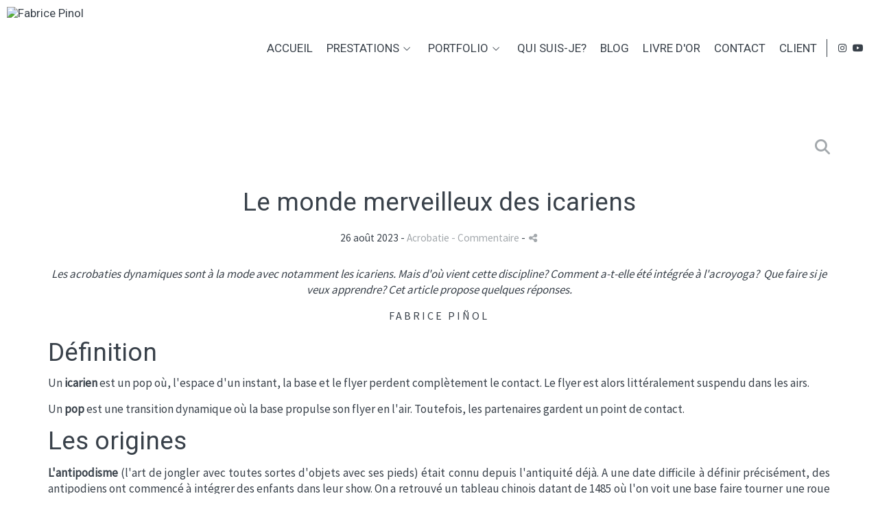

--- FILE ---
content_type: text/html; charset=UTF-8
request_url: https://www.fabricepinol.com/blog/icariens
body_size: 19478
content:
<!DOCTYPE html>
<html lang="fr">

  <head>

    
<style>
html,body{background-color:;}
</style>
<base href="https://www.fabricepinol.com" />
<meta charset="utf-8" />
<meta http-equiv="content-type" content="text/html; charset=utf-8" />
<meta http-equiv="content-language" content="fr" />
<title>Le monde merveilleux des icariens - Fabrice Pinol</title>
<meta name="description" content="Les acrobaties dynamiques sont à la mode avec notamment les icariens. Mais d'où vient cette discipline circassienne? Comment a-t-elle été intégrée à l'acroyoga?" />
<meta name="viewport" content="width=device-width, height=device-height, initial-scale=1.0, maximum-scale=1.0, user-scalable=0" />
<meta name="theme-color" content="" />
<meta name="robots" content="noindex">
<link rel="dns-prefetch" href="https://maxcdn.bootstrapcdn.com">
<link rel="dns-prefetch" href="https://cdnjs.cloudflare.com">
<link rel="dns-prefetch" href="https://s3.eu-west-1.amazonaws.com"><link rel="preconnect" href="https://s3.eu-west-1.amazonaws.com" crossorigin="anonymous">
<meta name="generator" content="dinaCMS Arcadina">
<link rel="alternate" href="https://www.fabricepinol.com/rss.xml" title="Fabrice Pinol" type="application/rss+xml" />
<link rel="canonical" href="https://www.fabricepinol.com/blog/icariens">
<meta property="content:id" content="7538" />
<meta property="content:id_sup" content="999990" />
<meta property="content:type" content="post" />

<meta property="og:type" content="article">
<meta property="og:title" content="Le monde merveilleux des icariens - Fabrice Pinol">
<meta property="og:description" content="Les acrobaties dynamiques sont à la mode avec notamment les icariens. Mais d'où vient cette discipline circassienne? Comment a-t-elle été intégrée à l'acroyoga?">
<meta property="og:url" content="https://www.fabricepinol.com/blog/icariens">
<meta property="og:image" content="https://www.fabricepinol.com/sh/cdn/29831/7538/_featured_2023080610540164cf7bc9e2562.sized.jpg">
<meta property="og:image:type" content="image/jpeg" />
<meta property="og:image:width" content="640" />
<meta property="og:image:height" content="480" />
<meta name="twitter:card" content="summary_large_image" />
<meta name="twitter:title" content="Le monde merveilleux des icariens - Fabrice Pinol" />
<meta name="twitter:description" content="Les acrobaties dynamiques sont à la mode avec notamment les icariens. Mais d'où vient cette discipline circassienne? Comment a-t-elle été intégrée à l'acroyoga?">
<meta property="twitter:image" content="https://www.fabricepinol.com/sh/cdn/29831/7538/_featured_2023080610540164cf7bc9e2562.sized.jpg">
<link rel="image_src" href="https://www.fabricepinol.com/sh/cdn/29831/7538/_featured_2023080610540164cf7bc9e2562.sized.jpg">
<script type="text/javascript">
var DINA_CONTENT_ID=7538;
var MODO_WEB='p';
var DINA_URI=["blog","icariens"]
var HTTP_PROTOCOL='https://'
var IN_DEMOS=false
var IN_MULTINICIO=false
var DINA_MOBILE=false;
var DINA_DEVICE={"type":"Desktop","os":"MacOS","osVersion":"Otros","userAgent":"Chrome","userAgentVersion":"131.0.0.0","force":false,"userAgentString":"Mozilla\/5.0 (Macintosh; Intel Mac OS X 10_15_7) AppleWebKit\/537.36 (KHTML, like Gecko) Chrome\/131.0.0.0 Safari\/537.36; ClaudeBot\/1.0; +claudebot@anthropic.com)"};
var DINA_THEME_NAME='newyork2';
var DINA_THEME_MODULES={"menu":"newyork2","footer":"newyork2","page":"newyork2","inicio":"transparent","intro":"slideshow","texto":"newyork2","galeria":"infinite","blog":"infinite","contacto":"newyork2","noticias":"newyork2","libro":"newyork2","galeria_instagram":"basic","menu_mobile":"cool","menu_desktop":"dropdownh","landing":"basic"};
var DINA_TEMPLATE='blog';
var DINA_THEME_WHITE=true;
var DINA_ENABLE_RESIZE=false;
var DINA_ESCAPED_FRAGMENT=false;
var DINA_ICONS={"500px":"fa-brands fa-500px","ad":"fa-solid fa-ad","address-card-o":"fa-regular fa-address-card","address-card":"fa-regular fa-address-card","alarm-clock":"fa-light fa-alarm-clock","align-center":"fa-solid fa-align-center","align-left":"fa-solid fa-align-left","align-right":"fa-solid fa-align-right","analytics":"fa-solid fa-analytics","angle-double-down":"fa-light fa-angle-double-down","angle-double-left":"fa-light fa-angle-double-left","angle-double-right":"fa-light fa-angle-double-right","angle-double-up":"fa-light fa-angle-double-up","angle-down":"fa-light fa-angle-down","angle-left":"fa-light fa-angle-left","angle-right":"fa-light fa-angle-right","angle-up":"fa-light fa-angle-up","area-chart":"fa-solid fa-chart-area","arrow-circle-o-down":"fa-regular fa-arrow-alt-circle-down","arrow-circle-o-left":"fa-regular fa-arrow-alt-circle-left","arrow-circle-o-right":"fa-regular fa-arrow-alt-circle-right","arrow-circle-o-up":"fa-regular fa-arrow-alt-circle-up","arrow-down":"fa-solid fa-arrow-down","arrow-left":"fa-solid fa-arrow-left","arrow-right":"fa-solid fa-arrow-right","arrow-right-long":"fa-light fa-long-arrow-right","arrow-up":"fa-solid fa-arrow-up","arrows-alt":"fa-solid fa-arrows-alt","arrows-h":"fa-solid fa-arrows-h","arrows-v":"fa-solid fa-arrows-v","arrows":"fa-solid fa-arrows","arrows-light":"fa-light fa-arrows-up-down-left-right","asterisk":"fa-solid fa-asterisk","badge-dollar":"fa-solid fa-badge-dollar","badge-percent":"fa-solid fa-badge-percent","badge":"fa-solid fa-badge","ban":"fa-solid fa-ban","bars":"fa-solid fa-bars","behance":"fa-brands fa-behance","bell-o":"fa-regular fa-bell","blank":"fa-solid fa-fw","blogger-b":"fa-brands fa-blogger-b","blogger":"fa-brands fa-blogger-b","bold":"fa-solid fa-bold","bolt":"fa-solid fa-bolt","book":"fa-solid fa-book","booking":"fa-regular fa-book-user","bookmark":"fa-solid fa-bookmark","brain":"fa-regular fa-head-side-brain","browser":"fa-regular fa-browser","calculator":"fa-solid fa-calculator","calendar":"fa-regular fa-calendar-alt","calendar-add":"fa-regular fa-calendar-plus","calendar-star":"fa-regular fa-calendar-star","calendar-check":"fa-regular fa-calendar-check","camera-retro":"fa-solid fa-camera-retro","camera":"fa-solid fa-camera","card":"fa-solid fa-credit-card","caret-down":"fa-solid fa-caret-down","caret-left":"fa-solid fa-caret-left","caret-right":"fa-solid fa-caret-right","caret-up":"fa-solid fa-caret-up","cart-circle-plus":"fa-solid fa-cart-circle-plus","cart-down":"fa-solid fa-cart-down","cart-left":"fa-solid fa-cart-left","cart-right":"fa-solid fa-cart-right","cart-up":"fa-solid fa-cart-up","certificate":"fa-solid fa-certificate","chart-area":"fa-solid fa-chart-area","chart-bar":"fa-solid fa-chart-bar","chart-line":"fa-solid fa-chart-line","check":"fa-solid fa-check","checked":"fa-solid fa-check-square","check-circle":"fa-solid fa-check-circle","chevron-down":"fa-light fa-chevron-down","previous":"fa-light fa-chevron-left","prev":"fa-light fa-chevron-left","chevron-left":"fa-light fa-chevron-left","chevron-right":"fa-light fa-chevron-right","next":"fa-light fa-chevron-right","chevron-up":"fa-light fa-chevron-up","circle-notch":"fa-solid fa-circle-notch","circle-o-notch":"fa-solid fa-circle-notch fa-spin","circle-thin":"fa-regular fa-circle","circle":"fa-solid fa-circle","clipboard-list-check":"fa-solid fa-clipboard-list-check","clipboard-list":"fa-solid fa-clipboard-list","clipboard":"fa-solid fa-paste","clock-o":"fa-regular fa-clock","clock":"fa-regular fa-clock","clone":"fa-regular fa-clone","close":"fa-light fa-xmark","cloud":"fa-solid fa-cloud","cloud-download":"fa-solid fa-cloud-download","cloud-upload":"fa-solid fa-cloud-upload","cloud-plus":"fa-solid fa-cloud-plus","code":"fa-regular fa-code","cog":"fa-solid fa-cog","columns":"fa-regular fa-columns","comment":"fa-solid fa-comment","commenting-o":"fa-regular fa-commenting","comments-o":"fa-regular fa-comments","comments":"fa-solid fa-comments","compress":"fa-solid fa-compress-alt","connect":"fa-solid fa-right-to-bracket","copy":"fa-solid fa-copy","copyright":"fa-solid fa-copyright","credit-card-alt":"fa-solid fa-credit-card","credit-card":"fa-solid fa-credit-card","crono":"fa-regular fa-stopwatch","crosshairs":"fa-light fa-crosshairs","css3":"fa-brands fa-css3","cubes":"fa-solid fa-cubes","delicious":"fa-brands fa-delicious","desktop":"fa-solid fa-desktop","deviantart":"fa-brands fa-deviantart","dot-circle":"fa-regular fa-dot-circle","download":"fa-solid fa-download","dribbble":"fa-brands fa-dribbble","ellipsis-v":"fa-solid fa-ellipsis-v","email":"fa-solid fa-envelope","envelope-o":"fa-solid fa-envelope","envelope":"fa-solid fa-envelope","envelope-open":"fa-regular fa-envelope-open","eraser":"fa-solid fa-eraser","exchange":"fa-solid fa-exchange","exclamation-circle":"fa-solid fa-exclamation-circle","exclamation-triangle":"fa-solid fa-exclamation-triangle","exclamation":"fa-solid fa-exclamation","expand":"fa-solid fa-expand","external-link":"fa-solid fa-external-link","eye":"fa-solid fa-eye","eye-slash":"fa-solid fa-eye-slash","face-grin":"fa-solid fa-grin","facebook":"fa-brands fa-facebook-f","fast-backward":"fa-solid fa-fast-backward","fast-forward":"fa-solid fa-fast-forward","file-code-o":"fa-regular fa-file-code","file-import":"fa-solid fa-file-import","file-o":"fa-regular fa-file","file-pen":"fa-solid fa-file-pen","file-pdf-o":"fa-regular fa-file-pdf","file-signature":"fa-regular fa-file-signature","file-text-o":"fa-regular fa-file-alt","file-text":"fa-solid fa-file-alt","file-video-o":"fa-regular fa-file-video","file":"fa-solid fa-file","files-o":"fa-regular fa-copy","file-image":"fa-regular fa-file-image","file-edit":"fa-regular fa-file-edit","file-alt":"fa-regular fa-file-alt","flag":"fa-solid fa-flag","flickr":"fa-brands fa-flickr","folder":"fa-solid fa-folder","folder-plus":"fa-solid fa-folder-plus","folders":"fa-solid fa-folders","folder-tree":"fa-solid fa-folder-tree","folder-upload":"fa-solid fa-folder-upload","folder-download":"fa-solid fa-folder-download","folder-open":"fa-solid fa-folder-open","font":"fa-solid fa-font","font-case":"fa-regular fa-font-case","foursquare":"fa-brands fa-foursquare","frown-o":"fa-regular fa-frown","fullscreen-off":"fa-solid fa-compress","fullscreen-on":"fa-solid fa-expand","gifts":"fa-solid fa-gifts","globe":"fa-solid fa-globe-americas","grid":"fa-solid fa-th","google":"fa-brands fa-google","google-plus":"fa-brands fa-google-plus-g","googleplus":"fa-brands fa-google-plus-g","hashtag":"fa-solid fa-hashtag","hdd-o":"fa-regular fa-hdd","heart":"fa-solid fa-heart","heart-circle-plus":"fa-solid fa-heart-circle-plus","help":"fa-solid fa-question-circle","history":"fa-solid fa-history","home":"fa-solid fa-home","hourglass":"fa-solid fa-hourglass","ia":"fa-regular fa-head-side-brain","icons":"fa-solid fa-icons","id-card-o":"fa-regular fa-id-card","id-card":"fa-solid fa-id-card","image-polaroid":"fa-solid fa-image-polaroid","image":"fa-regular fa-image","images":"fa-regular fa-images","info-circle":"fa-solid fa-info-circle","info-questiff":"fa-solid fa-info-question","info-question":"fa-solid fa-info-question","info":"fa-solid fa-info","instagram":"fa-brands fa-instagram","italic":"fa-solid fa-italic","key":"fa-solid fa-key","language":"fa-regular fa-language","laptop":"fa-solid fa-laptop","line-chart":"fa-solid fa-chart-line","link":"fa-solid fa-link","linkedin-in":"fa-brands fa-linkedin-in","linkedin":"fa-brands fa-linkedin-in","list-ol":"fa-solid fa-list-ol","list":"fa-solid fa-list","lock":"fa-solid fa-lock","long-arrow-down":"fa-light fa-long-arrow-down","long-arrow-left":"fa-light fa-long-arrow-left","long-arrow-right":"fa-light fa-long-arrow-right","long-arrow-up":"fa-light fa-long-arrow-up","mail":"fa-solid fa-envelope","mail-bulk":"fa-solid fa-mail-bulk","map-marker":"fa-solid fa-location-dot","map-marker-edit":"fa-solid fa-location-pin","map-o":"fa-solid fa-map","megaphone":"fa-solid fa-megaphone","minus-circle":"fa-solid fa-minus-circle","minus-light":"fa-light fa-minus","minus-square":"fa-regular fa-minus-square","minus":"fa-solid fa-minus","mobile":"fa-solid fa-mobile-alt","money":"fa-regular fa-money-bill-alt","mouse-alt":"fa-regular fa-mouse-alt","music":"fa-solid fa-music","newspaper-o":"fa-regular fa-newspaper","paint-brush":"fa-solid fa-paint-brush","palette":"fa-solid fa-palette","paper-plane":"fa-solid fa-paper-plane","paste":"fa-solid fa-paste","paypal":"fa-brands fa-paypal","pause":"fa-solid fa-pause","pencil":"fa-solid fa-pencil","percent":"fa-solid fa-percent","phone":"fa-solid fa-phone-alt","photo-video":"fa-solid fa-photo-video","picasa":"fa-solid fa-life-ring","picture-o":"fa-regular fa-image","picture":"fa-regular fa-image","pinterest-p":"fa-brands fa-pinterest-p","pinterest":"fa-brands fa-pinterest-p","play-circle":"fa-solid fa-play-circle","play":"fa-solid fa-play","plug":"fa-solid fa-plug","plus-circle":"fa-solid fa-plus-circle","plus-light":"fa-light fa-plus","plus-square":"fa-regular fa-plus-square","plus":"fa-solid fa-plus","portrait":"fa-regular fa-portrait","power-off":"fa-solid fa-power-off","preview":"fa-solid fa-file-search","print":"fa-solid fa-print","prohibited":"fa-solid fa-minus-circle","pulse":"fa-solid fa-spinner fa-pulse","qr-code":"fa-regular fa-qrcode","qrcode":"fa-regular fa-qrcode","question":"fa-solid fa-question-circle","question-circle":"fa-solid fa-question-circle","radio":"fa-regular fa-circle","radio-checked":"fa-regular fa-dot-circle","random":"fa-solid fa-random","receipt":"fa-light fa-receipt","reddit":"fa-brands fa-reddit","redo":"fa-solid fa-redo","refresh":"fa-solid fa-sync","rocket":"fa-regular fa-rocket","rocket-launch":"fa-regular fa-rocket-launch","rss":"fa-solid fa-rss","search-plus":"fa-solid fa-search-plus","search":"fa-solid fa-search","send":"fa-solid fa-paper-plane","sessions":"fa-regular fa-calendar-check","sessiontypes":"fa-regular fa-camera-retro","share-alt":"fa-solid fa-share-alt","share-square-o":"fa-solid fa-share-square","share":"fa-solid fa-share","shipping-fast":"fa-solid fa-shipping-fast","shopping-basket":"fa-solid fa-shopping-basket","shopping-cart-plus":"fa-solid fa-cart-plus","shopping-cart":"fa-solid fa-shopping-cart","sign-in":"fa-solid fa-sign-in","sign-out":"fa-solid fa-sign-out","sitemap":"fa-solid fa-sitemap","skype":"fa-brands fa-skype","sliders-h":"fa-regular fa-sliders-h","sliders-v-square":"fa-solid fa-sliders-v-square","smile-o":"fa-regular fa-smile","sms":"fa-regular fa-sms","sort-alpha-asc":"fa-solid fa-sort-alpha-down","sort":"fa-solid fa-sort","sparkles":"fa-solid fa-sparkles","spin":"fa-spin","spinner-third":"fa-solid fa-spinner-third fa-pulse","star-o":"fa-regular fa-star","star":"fa-solid fa-star","star-half-o":"fa-solid fa-star-half-stroke","stars":"fa-solid fa-stars","step-backward":"fa-solid fa-step-backward","step-forward":"fa-solid fa-step-forward","sticky-note-o":"fa-regular fa-sticky-note","sticky-note":"fa-solid fa-sticky-note","stream":"fa-light fa-stream","sync":"fa-solid fa-sync","table":"fa-light fa-table","tablet":"fa-solid fa-tablet-alt","tachometer":"fa-solid fa-tachometer-alt","tag":"fa-solid fa-tag","tasks":"fa-solid fa-tasks-alt","telegram":"fa-brands fa-telegram","text-width":"fa-regular fa-text-width","th-large":"fa-solid fa-th-large","th":"fa-solid fa-th","thumbs-o-up":"fa-solid fa-thumbs-up","thumbs-up":"fa-solid fa-thumbs-up","thumbtack":"fa-solid fa-thumbtack","tiktok":"fa-brands fa-tiktok","times":"fa-solid fa-xmark","tools":"fa-solid fa-tools","toolbox":"fa-solid fa-toolbox","trash-o":"fa-regular fa-trash-can","trash":"fa-solid fa-trash-can","truck":"fa-solid fa-truck","tumblr":"fa-brands fa-tumblr","twitch":"fa-brands fa-twitch","twitter":"fa-brands fa-x-twitter","unchecked":"fa-regular fa-square","undo":"fa-solid fa-undo","unlock":"fa-solid fa-unlock","upload":"fa-solid fa-upload","upselling":"fa-solid fa-arrow-circle-up","user-edit":"fa-solid fa-user-edit","user-secret":"fa-solid fa-user-secret","user":"fa-solid fa-user","users":"fa-solid fa-users","users-cog":"fa-solid fa-users-cog","video-camera":"fa-solid fa-video","vimeo":"fa-brands fa-vimeo-v","vk":"fa-brands fa-vk","volume-off":"fa-solid fa-volume-off","volume-up":"fa-solid fa-volume-up","wait":"fa-solid fa-circle-notch fa-spin","warning":"fa-solid fa-exclamation-circle","whatsapp":"fa-brands fa-whatsapp","window-maximize":"fa-solid fa-window-maximize","window-minimize":"fa-solid fa-window-minimize","wrench":"fa-solid fa-wrench","yahoo":"fa-brands fa-yahoo","youtube-play":"fa-brands fa-youtube","youtube":"fa-brands fa-youtube"}
</script>

<!-- Structured data LD+JSON -->
<script type="application/ld+json">
{"@context":"http://schema.org","@graph":[{"@type":"WebSite","@id":"https://www.fabricepinol.com","name":"Fabrice Pinol","description":"Photographe et acrobate de la région lausannoise","inLanguage":"fr"},{"@type":"BreadcrumbList","itemListElement":[{"@type":"ListItem","position":1,"name":"Fabrice Pinol","item":"https://www.fabricepinol.com"},{"@type":"ListItem","position":2,"name":"Blog","item":"https://www.fabricepinol.com/blog"},{"@type":"ListItem","position":3,"name":"Le monde merveilleux des icariens","item":"https://www.fabricepinol.com/blog/icariens"}]},{"@type":"WebPage","@id":"https://www.fabricepinol.com/blog/icariens","name":"Le monde merveilleux des icariens - Fabrice Pinol","inLanguage":"fr","description":"Les acrobaties dynamiques sont à la mode avec notamment les icariens. Mais d'où vient cette discipline circassienne? Comment a-t-elle été intégrée à l'acroyoga?","dateCreated":"2023-08-03T10:18:12Z","dateModified":"2024-11-16T19:56:08Z","datePublished":"2023-08-25T22:00:00Z","author":{"@type":"Person","name":"Fabrice Pinol"},"publisher":{"@type":"Organization","name":"Fabrice Pinol","logo":{"@type":"ImageObject","contentUrl":"https://cdn1.arcadinacloud.com/29831/999999/_logo_text_2021052616444060ae7af895c4b.png","url":"https://cdn1.arcadinacloud.com/29831/999999/_logo_text_2021052616444060ae7af895c4b.png","width":290,"height":120}},"isPartOf":{"@id":"https://www.fabricepinol.com"},"image":{"@type":"ImageObject","@id":"https://www.fabricepinol.com/sh/cdn/29831/7538/_featured_2023080610540164cf7bc9e2562.sized.jpg","url":"https://www.fabricepinol.com/sh/cdn/29831/7538/_featured_2023080610540164cf7bc9e2562.sized.jpg","contentUrl":"https://www.fabricepinol.com/sh/cdn/29831/7538/_featured_2023080610540164cf7bc9e2562.sized.jpg","width":2000,"height":1600,"caption":"Le monde merveilleux des icariens - Fabrice Pinol","inLanguage":"fr"}}]}
</script>


<link rel="icon" href="https://cdn1.arcadinacloud.com/29831/999999/_favicon_201905090827465cd3e482e64b0.ico">
<link rel="apple-touch-icon" href="https://cdn1.arcadinacloud.com/29831/999999/_favicon_201905090827465cd3e482e64b0.ico">


    
<link rel="stylesheet" type="text/css" href="https://cdnjs.cloudflare.com/ajax/libs/jqueryui/1.11.4/themes/smoothness/jquery-ui.min.css">
<link rel="stylesheet" type="text/css" href="https://maxcdn.bootstrapcdn.com/bootstrap/3.3.6/css/bootstrap.min.css">
<link rel="stylesheet" type="text/css" href="https://kit.fontawesome.com/7dbbd6cc12.css">
<link rel="stylesheet" type="text/css" href="https://static.arcadina.net/dinacms/js/aviso-legal-popup.css?ts=20260116114904">
<link rel="stylesheet" type="text/css" href="https://static.arcadina.net/dinacms/theme2/layouts/css/fixed/cbcontent.css?ts=20260116114905">
<link rel="stylesheet" type="text/css" href="https://static.arcadina.net/dinacms/theme2/layouts/css/fixed/ionicons/css/ionicons.min.css?ts=20260116114905">
<!-- Code snippet to speed up Google Fonts rendering: googlefonts.3perf.com -->
<link rel="dns-prefetch" href="https://fonts.gstatic.com">
<link rel="dns-prefetch" href="https://fonts.googleapis.com">
<link rel="preconnect" href="https://fonts.gstatic.com" crossorigin="anonymous">
<link rel="preconnect" href="https://fonts.googleapis.com" crossorigin="anonymous">
<script type="text/javascript">
!function(e,n,t){"use strict";var o="https://fonts.googleapis.com/css?family=Roboto|Source+Sans+Pro|Lato&display=swap",r="__3perf_googleFontsStylesheet";function c(e){(n.head||n.body).appendChild(e)}function a(){var e=n.createElement("link");e.href=o,e.rel="stylesheet",c(e)}function f(e){if(!n.getElementById(r)){var t=n.createElement("style");t.id=r,c(t)}n.getElementById(r).innerHTML=e}e.FontFace&&e.FontFace.prototype.hasOwnProperty("display")?(t[r]&&f(t[r]),fetch(o).then(function(e){return e.text()}).then(function(e){return e.replace(/@font-face {/g,"@font-face{font-display:swap;")}).then(function(e){return t[r]=e}).then(f).catch(a)):a()}(window,document,localStorage);
</script>
<!-- End of code snippet for Google Fonts -->
<link rel="preload" href="https://www.fabricepinol.com/content/css/bundle-blog.css?ts=20260123024458" as="style" />
<link rel="stylesheet" type="text/css" href="https://www.fabricepinol.com/content/css/bundle-blog.css?ts=20260123024458" />


    


    
<style type='text/css'>
      @media(min-width: 801px){
        .newyork2-navbar-block{
          width: calc(100% - 65px) !important;
        }
      }
    
        @media(min-width: 801px){
          .newyork2-navbar-right,
          .newyork2-footer-socialicons-social{
            width: 65px !important;
          }
        }
      </style><style></style><style>
            .infinite-text-hide{
              opacity: 1 !important;
            }
          
        @media(max-width: 801px){
          .template-blog.base-module-infinite .post-items{
            padding-top: 10px;
            padding-bottom: 10px;
          }
        }
      
            @media (min-width: 801px) {
              .post-items,
              .post-items-grande {
                width: calc(100% - 20px);
              }

              
        .template-blog.base-module-infinite .post-items,
        .template-blog.base-module-infinite .post-items-grande{
          margin: 10px;
        }
      
            }
            @media (min-width: 760px) {
              .post-items {
                width: calc(50% - 20px);
              }

              .post-items-grande {
                width: calc(100% - 20px);
              }

              
        .template-blog.base-module-infinite .post-items,
        .template-blog.base-module-infinite .post-items-grande{
          margin: 10px;
        }
      
            }
            @media (min-width: 952px) {
              .post-items {
                width: calc(33.33333333% - 20px);
              }

              .post-items-grande {
                width: calc(66.66666666% - 20px);
              }

              
        .template-blog.base-module-infinite .post-items,
        .template-blog.base-module-infinite .post-items-grande{
          margin: 10px;
        }
      
            }.infinite-post-head,
            .content-blog-title,
            .infinite-blog-post-head,
            .post-head{
              text-align: center !important;
            }
           
      .infinite-post .infinite-post-img:hover img{
        opacity: 0.99;
      }
    </style><style>@media(max-width: 801px){
          .content-footer{
            background-color: transparent;
          }
          body:not(.template-inicio) #arizona-main .arizona-footer,
          body:not(.template-inicio) #bangkok-main .bangkok-footer,
          body:not(.template-inicio) #cairo2-main .cairo2-footer:not(.bottom-align-text),
          body:not(.template-inicio) #newyork2-main footer.newyork2-footer,
          body:not(.template-inicio) #sydney2-main .sydney2-footer,
          body:not(.template-inicio) #tokyo2-main .tokyo2-footer,
          body:not(.template-inicio) #venezia2-main .venezia2-footer{
            background-color: rgba(255,255,255,0.99) !important;
          }
        }</style><style type='text/css'>@media(min-width: 801px){
          /* Color */
          body:not(.template-inicio):not(.template-intro) .content-main .content-menu{
            min-height: 0 !important;
            background-color: rgba(255,255,255,0.8);
            -webkit-transition: min-height 100ms ease-in-out, background-color 600ms ease-in-out;
            transition: min-height 100ms ease-in-out, background-color 600ms ease-in-out;
          }

          /* Color */
          body:not(.template-inicio):not(.template-intro) .content-footer:not(footer){
            background-color: rgba(255,255,255,0.01);
            transition: background-color 600ms ease-in-out;
          }

          body:not(.template-inicio):not(.template-intro) .content-footer.no-transparency:not(footer){
            background-color: #ffffff;
          }
        
          /* Altura */
          .template-intro .content-main .content-base{
            margin-top: 0 !important;
            height: 100% !important;
          }

          .template-intro .slideshow-zone-text-image,
          .template-intro .slideshow-zone-text-general{
            padding-top: 140px !important;
            padding-bottom: 30px !important;
          }

          .template-intro .content-main #newyork2-menu,
          .template-intro .content-main #newyork2-menu-space{
            min-height: 0 !important;
          }

          /* Color */
          .template-intro .content-main .content-menu{
            min-height: 0 !important;
            background-color: rgba(255,255,255,0.8);
            -webkit-transition: min-height 100ms ease-in-out, background-color 600ms ease-in-out;
            transition: min-height 100ms ease-in-out, background-color 600ms ease-in-out;
          }

          .template-intro .content-main .content-menu.no-transparency{
            background-color: #ffffff;
          }

          /* Color */
          .template-intro .content-footer:not(footer){
            background-color: rgba(255,255,255,0.01);
            transition: background-color 600ms ease-in-out;
          }

          .template-intro .content-footer.no-transparency:not(footer){
            background-color: #ffffff;
          }

          .template-intro footer.content-footer{
            min-height: initial !important;
          }

          .template-intro .content-video-controles{
            margin-top: 140px;
          }
        
          .template-intro .bg-intro-texto.slideshow-intro-texto{
            height: calc(100% - 140px - 30px);
            margin-top: 140px;
          }
        .template-intro footer{z-index: 1001 !important;}
        .template-intro.base-module-slideshow .slideshow-intro-music{
          top: 140px;
        }
      }</style><style>
          .base-module-menu_desktop-dropdownh:not(.template-inicio):not(.template-intro) .content-module-menu_desktop ul li:hover > ul{
            background-color: transparent;
          }

          .base-module-menu_desktop-dropdownh:not(.template-inicio):not(.template-intro) .content-module-menu_desktop ul li:hover > ul li{
            background-color: rgba(57,65,74,0.8);
          }

          .base-module-menu_desktop-dropdownh:not(.template-inicio):not(.template-intro) .content-module-menu_desktop ul li:hover > ul li:hover{
            background-color: rgba(255,255,255,0.8);
          }
        
          .template-intro.base-module-menu_desktop-dropdownh .content-module-menu_desktop ul li:hover > ul{
            background-color: transparent;
          }

          .template-intro.base-module-menu_desktop-dropdownh .content-module-menu_desktop ul li:hover > ul li{
            background-color: rgba(57,65,74,0.8);
          }

          .template-intro.base-module-menu_desktop-dropdownh .content-module-menu_desktop ul li:hover > ul li:hover{
            background-color: rgba(255,255,255,0.8);
          }
        </style><style>
          .content-module-menu_mobile.menu-cool li[data-id_sup='999992'] ul,
          .content-module-menu_mobile.menu-cool li.opcion-blog ul{
            text-transform:uppercase
          }
        @media(max-width: 801px){}</style>

    
<script type="text/javascript" src="https://cdnjs.cloudflare.com/ajax/libs/jquery/1.11.1/jquery.min.js"></script>
<script type="text/javascript" src="https://cdnjs.cloudflare.com/ajax/libs/jqueryui/1.11.4/jquery-ui.min.js"></script>
<script type="text/javascript" src="https://cdnjs.cloudflare.com/ajax/libs/jquery-migrate/1.3.0/jquery-migrate.min.js"></script>
<script type="text/javascript" src="https://cdnjs.cloudflare.com/ajax/libs/js-cookie/2.2.1/js.cookie.min.js"></script>
<script type="text/javascript" src="https://maxcdn.bootstrapcdn.com/bootstrap/3.3.6/js/bootstrap.min.js"></script>
<script type="text/javascript" src="https://static.arcadina.net/dinacms/js/basic.js?ts=20260116114904"></script>
<script type="text/javascript" src="https://static.arcadina.net/dinacms/js/aviso-legal-popup.js?ts=20260116114904"></script>
<script type="text/javascript" src="https://static.arcadina.net/dinacms/js/dinaicon.js?ts=20260116114904"></script>
<script type="text/javascript">
var DINA_URI = ["blog","icariens"];
var DINA_WEB_URL = "https://www.fabricepinol.com";
var DINA_GESTION_URL = "https://www.fabricepinol.com/gestion";
var DINA_THEME_URL = "https://www.fabricepinol.com/theme/newyork2";
var DINA_AUTH_TOKEN = "02b45af848dff30cbda8fd013a418219";
var video_auto = "0";
var FB_VERSION = "v2.9";
var FB_ID = "";
var txt_img_protect = "Cette image contient des droits d'auteur. Tous droits r&eacute;serv&eacute;s. Interdit son utilisation non autoris&eacute;e.";
var DINA_DEVICE=getDinaDevice();
var DINA_ICONS={"500px":"fa-brands fa-500px","ad":"fa-solid fa-ad","address-card-o":"fa-regular fa-address-card","address-card":"fa-regular fa-address-card","alarm-clock":"fa-light fa-alarm-clock","align-center":"fa-solid fa-align-center","align-left":"fa-solid fa-align-left","align-right":"fa-solid fa-align-right","analytics":"fa-solid fa-analytics","angle-double-down":"fa-light fa-angle-double-down","angle-double-left":"fa-light fa-angle-double-left","angle-double-right":"fa-light fa-angle-double-right","angle-double-up":"fa-light fa-angle-double-up","angle-down":"fa-light fa-angle-down","angle-left":"fa-light fa-angle-left","angle-right":"fa-light fa-angle-right","angle-up":"fa-light fa-angle-up","area-chart":"fa-solid fa-chart-area","arrow-circle-o-down":"fa-regular fa-arrow-alt-circle-down","arrow-circle-o-left":"fa-regular fa-arrow-alt-circle-left","arrow-circle-o-right":"fa-regular fa-arrow-alt-circle-right","arrow-circle-o-up":"fa-regular fa-arrow-alt-circle-up","arrow-down":"fa-solid fa-arrow-down","arrow-left":"fa-solid fa-arrow-left","arrow-right":"fa-solid fa-arrow-right","arrow-right-long":"fa-light fa-long-arrow-right","arrow-up":"fa-solid fa-arrow-up","arrows-alt":"fa-solid fa-arrows-alt","arrows-h":"fa-solid fa-arrows-h","arrows-v":"fa-solid fa-arrows-v","arrows":"fa-solid fa-arrows","arrows-light":"fa-light fa-arrows-up-down-left-right","asterisk":"fa-solid fa-asterisk","badge-dollar":"fa-solid fa-badge-dollar","badge-percent":"fa-solid fa-badge-percent","badge":"fa-solid fa-badge","ban":"fa-solid fa-ban","bars":"fa-solid fa-bars","behance":"fa-brands fa-behance","bell-o":"fa-regular fa-bell","blank":"fa-solid fa-fw","blogger-b":"fa-brands fa-blogger-b","blogger":"fa-brands fa-blogger-b","bold":"fa-solid fa-bold","bolt":"fa-solid fa-bolt","book":"fa-solid fa-book","booking":"fa-regular fa-book-user","bookmark":"fa-solid fa-bookmark","brain":"fa-regular fa-head-side-brain","browser":"fa-regular fa-browser","calculator":"fa-solid fa-calculator","calendar":"fa-regular fa-calendar-alt","calendar-add":"fa-regular fa-calendar-plus","calendar-star":"fa-regular fa-calendar-star","calendar-check":"fa-regular fa-calendar-check","camera-retro":"fa-solid fa-camera-retro","camera":"fa-solid fa-camera","card":"fa-solid fa-credit-card","caret-down":"fa-solid fa-caret-down","caret-left":"fa-solid fa-caret-left","caret-right":"fa-solid fa-caret-right","caret-up":"fa-solid fa-caret-up","cart-circle-plus":"fa-solid fa-cart-circle-plus","cart-down":"fa-solid fa-cart-down","cart-left":"fa-solid fa-cart-left","cart-right":"fa-solid fa-cart-right","cart-up":"fa-solid fa-cart-up","certificate":"fa-solid fa-certificate","chart-area":"fa-solid fa-chart-area","chart-bar":"fa-solid fa-chart-bar","chart-line":"fa-solid fa-chart-line","check":"fa-solid fa-check","checked":"fa-solid fa-check-square","check-circle":"fa-solid fa-check-circle","chevron-down":"fa-light fa-chevron-down","previous":"fa-light fa-chevron-left","prev":"fa-light fa-chevron-left","chevron-left":"fa-light fa-chevron-left","chevron-right":"fa-light fa-chevron-right","next":"fa-light fa-chevron-right","chevron-up":"fa-light fa-chevron-up","circle-notch":"fa-solid fa-circle-notch","circle-o-notch":"fa-solid fa-circle-notch fa-spin","circle-thin":"fa-regular fa-circle","circle":"fa-solid fa-circle","clipboard-list-check":"fa-solid fa-clipboard-list-check","clipboard-list":"fa-solid fa-clipboard-list","clipboard":"fa-solid fa-paste","clock-o":"fa-regular fa-clock","clock":"fa-regular fa-clock","clone":"fa-regular fa-clone","close":"fa-light fa-xmark","cloud":"fa-solid fa-cloud","cloud-download":"fa-solid fa-cloud-download","cloud-upload":"fa-solid fa-cloud-upload","cloud-plus":"fa-solid fa-cloud-plus","code":"fa-regular fa-code","cog":"fa-solid fa-cog","columns":"fa-regular fa-columns","comment":"fa-solid fa-comment","commenting-o":"fa-regular fa-commenting","comments-o":"fa-regular fa-comments","comments":"fa-solid fa-comments","compress":"fa-solid fa-compress-alt","connect":"fa-solid fa-right-to-bracket","copy":"fa-solid fa-copy","copyright":"fa-solid fa-copyright","credit-card-alt":"fa-solid fa-credit-card","credit-card":"fa-solid fa-credit-card","crono":"fa-regular fa-stopwatch","crosshairs":"fa-light fa-crosshairs","css3":"fa-brands fa-css3","cubes":"fa-solid fa-cubes","delicious":"fa-brands fa-delicious","desktop":"fa-solid fa-desktop","deviantart":"fa-brands fa-deviantart","dot-circle":"fa-regular fa-dot-circle","download":"fa-solid fa-download","dribbble":"fa-brands fa-dribbble","ellipsis-v":"fa-solid fa-ellipsis-v","email":"fa-solid fa-envelope","envelope-o":"fa-solid fa-envelope","envelope":"fa-solid fa-envelope","envelope-open":"fa-regular fa-envelope-open","eraser":"fa-solid fa-eraser","exchange":"fa-solid fa-exchange","exclamation-circle":"fa-solid fa-exclamation-circle","exclamation-triangle":"fa-solid fa-exclamation-triangle","exclamation":"fa-solid fa-exclamation","expand":"fa-solid fa-expand","external-link":"fa-solid fa-external-link","eye":"fa-solid fa-eye","eye-slash":"fa-solid fa-eye-slash","face-grin":"fa-solid fa-grin","facebook":"fa-brands fa-facebook-f","fast-backward":"fa-solid fa-fast-backward","fast-forward":"fa-solid fa-fast-forward","file-code-o":"fa-regular fa-file-code","file-import":"fa-solid fa-file-import","file-o":"fa-regular fa-file","file-pen":"fa-solid fa-file-pen","file-pdf-o":"fa-regular fa-file-pdf","file-signature":"fa-regular fa-file-signature","file-text-o":"fa-regular fa-file-alt","file-text":"fa-solid fa-file-alt","file-video-o":"fa-regular fa-file-video","file":"fa-solid fa-file","files-o":"fa-regular fa-copy","file-image":"fa-regular fa-file-image","file-edit":"fa-regular fa-file-edit","file-alt":"fa-regular fa-file-alt","flag":"fa-solid fa-flag","flickr":"fa-brands fa-flickr","folder":"fa-solid fa-folder","folder-plus":"fa-solid fa-folder-plus","folders":"fa-solid fa-folders","folder-tree":"fa-solid fa-folder-tree","folder-upload":"fa-solid fa-folder-upload","folder-download":"fa-solid fa-folder-download","folder-open":"fa-solid fa-folder-open","font":"fa-solid fa-font","font-case":"fa-regular fa-font-case","foursquare":"fa-brands fa-foursquare","frown-o":"fa-regular fa-frown","fullscreen-off":"fa-solid fa-compress","fullscreen-on":"fa-solid fa-expand","gifts":"fa-solid fa-gifts","globe":"fa-solid fa-globe-americas","grid":"fa-solid fa-th","google":"fa-brands fa-google","google-plus":"fa-brands fa-google-plus-g","googleplus":"fa-brands fa-google-plus-g","hashtag":"fa-solid fa-hashtag","hdd-o":"fa-regular fa-hdd","heart":"fa-solid fa-heart","heart-circle-plus":"fa-solid fa-heart-circle-plus","help":"fa-solid fa-question-circle","history":"fa-solid fa-history","home":"fa-solid fa-home","hourglass":"fa-solid fa-hourglass","ia":"fa-regular fa-head-side-brain","icons":"fa-solid fa-icons","id-card-o":"fa-regular fa-id-card","id-card":"fa-solid fa-id-card","image-polaroid":"fa-solid fa-image-polaroid","image":"fa-regular fa-image","images":"fa-regular fa-images","info-circle":"fa-solid fa-info-circle","info-questiff":"fa-solid fa-info-question","info-question":"fa-solid fa-info-question","info":"fa-solid fa-info","instagram":"fa-brands fa-instagram","italic":"fa-solid fa-italic","key":"fa-solid fa-key","language":"fa-regular fa-language","laptop":"fa-solid fa-laptop","line-chart":"fa-solid fa-chart-line","link":"fa-solid fa-link","linkedin-in":"fa-brands fa-linkedin-in","linkedin":"fa-brands fa-linkedin-in","list-ol":"fa-solid fa-list-ol","list":"fa-solid fa-list","lock":"fa-solid fa-lock","long-arrow-down":"fa-light fa-long-arrow-down","long-arrow-left":"fa-light fa-long-arrow-left","long-arrow-right":"fa-light fa-long-arrow-right","long-arrow-up":"fa-light fa-long-arrow-up","mail":"fa-solid fa-envelope","mail-bulk":"fa-solid fa-mail-bulk","map-marker":"fa-solid fa-location-dot","map-marker-edit":"fa-solid fa-location-pin","map-o":"fa-solid fa-map","megaphone":"fa-solid fa-megaphone","minus-circle":"fa-solid fa-minus-circle","minus-light":"fa-light fa-minus","minus-square":"fa-regular fa-minus-square","minus":"fa-solid fa-minus","mobile":"fa-solid fa-mobile-alt","money":"fa-regular fa-money-bill-alt","mouse-alt":"fa-regular fa-mouse-alt","music":"fa-solid fa-music","newspaper-o":"fa-regular fa-newspaper","paint-brush":"fa-solid fa-paint-brush","palette":"fa-solid fa-palette","paper-plane":"fa-solid fa-paper-plane","paste":"fa-solid fa-paste","paypal":"fa-brands fa-paypal","pause":"fa-solid fa-pause","pencil":"fa-solid fa-pencil","percent":"fa-solid fa-percent","phone":"fa-solid fa-phone-alt","photo-video":"fa-solid fa-photo-video","picasa":"fa-solid fa-life-ring","picture-o":"fa-regular fa-image","picture":"fa-regular fa-image","pinterest-p":"fa-brands fa-pinterest-p","pinterest":"fa-brands fa-pinterest-p","play-circle":"fa-solid fa-play-circle","play":"fa-solid fa-play","plug":"fa-solid fa-plug","plus-circle":"fa-solid fa-plus-circle","plus-light":"fa-light fa-plus","plus-square":"fa-regular fa-plus-square","plus":"fa-solid fa-plus","portrait":"fa-regular fa-portrait","power-off":"fa-solid fa-power-off","preview":"fa-solid fa-file-search","print":"fa-solid fa-print","prohibited":"fa-solid fa-minus-circle","pulse":"fa-solid fa-spinner fa-pulse","qr-code":"fa-regular fa-qrcode","qrcode":"fa-regular fa-qrcode","question":"fa-solid fa-question-circle","question-circle":"fa-solid fa-question-circle","radio":"fa-regular fa-circle","radio-checked":"fa-regular fa-dot-circle","random":"fa-solid fa-random","receipt":"fa-light fa-receipt","reddit":"fa-brands fa-reddit","redo":"fa-solid fa-redo","refresh":"fa-solid fa-sync","rocket":"fa-regular fa-rocket","rocket-launch":"fa-regular fa-rocket-launch","rss":"fa-solid fa-rss","search-plus":"fa-solid fa-search-plus","search":"fa-solid fa-search","send":"fa-solid fa-paper-plane","sessions":"fa-regular fa-calendar-check","sessiontypes":"fa-regular fa-camera-retro","share-alt":"fa-solid fa-share-alt","share-square-o":"fa-solid fa-share-square","share":"fa-solid fa-share","shipping-fast":"fa-solid fa-shipping-fast","shopping-basket":"fa-solid fa-shopping-basket","shopping-cart-plus":"fa-solid fa-cart-plus","shopping-cart":"fa-solid fa-shopping-cart","sign-in":"fa-solid fa-sign-in","sign-out":"fa-solid fa-sign-out","sitemap":"fa-solid fa-sitemap","skype":"fa-brands fa-skype","sliders-h":"fa-regular fa-sliders-h","sliders-v-square":"fa-solid fa-sliders-v-square","smile-o":"fa-regular fa-smile","sms":"fa-regular fa-sms","sort-alpha-asc":"fa-solid fa-sort-alpha-down","sort":"fa-solid fa-sort","sparkles":"fa-solid fa-sparkles","spin":"fa-spin","spinner-third":"fa-solid fa-spinner-third fa-pulse","star-o":"fa-regular fa-star","star":"fa-solid fa-star","star-half-o":"fa-solid fa-star-half-stroke","stars":"fa-solid fa-stars","step-backward":"fa-solid fa-step-backward","step-forward":"fa-solid fa-step-forward","sticky-note-o":"fa-regular fa-sticky-note","sticky-note":"fa-solid fa-sticky-note","stream":"fa-light fa-stream","sync":"fa-solid fa-sync","table":"fa-light fa-table","tablet":"fa-solid fa-tablet-alt","tachometer":"fa-solid fa-tachometer-alt","tag":"fa-solid fa-tag","tasks":"fa-solid fa-tasks-alt","telegram":"fa-brands fa-telegram","text-width":"fa-regular fa-text-width","th-large":"fa-solid fa-th-large","th":"fa-solid fa-th","thumbs-o-up":"fa-solid fa-thumbs-up","thumbs-up":"fa-solid fa-thumbs-up","thumbtack":"fa-solid fa-thumbtack","tiktok":"fa-brands fa-tiktok","times":"fa-solid fa-xmark","tools":"fa-solid fa-tools","toolbox":"fa-solid fa-toolbox","trash-o":"fa-regular fa-trash-can","trash":"fa-solid fa-trash-can","truck":"fa-solid fa-truck","tumblr":"fa-brands fa-tumblr","twitch":"fa-brands fa-twitch","twitter":"fa-brands fa-x-twitter","unchecked":"fa-regular fa-square","undo":"fa-solid fa-undo","unlock":"fa-solid fa-unlock","upload":"fa-solid fa-upload","upselling":"fa-solid fa-arrow-circle-up","user-edit":"fa-solid fa-user-edit","user-secret":"fa-solid fa-user-secret","user":"fa-solid fa-user","users":"fa-solid fa-users","users-cog":"fa-solid fa-users-cog","video-camera":"fa-solid fa-video","vimeo":"fa-brands fa-vimeo-v","vk":"fa-brands fa-vk","volume-off":"fa-solid fa-volume-off","volume-up":"fa-solid fa-volume-up","wait":"fa-solid fa-circle-notch fa-spin","warning":"fa-solid fa-exclamation-circle","whatsapp":"fa-brands fa-whatsapp","window-maximize":"fa-solid fa-window-maximize","window-minimize":"fa-solid fa-window-minimize","wrench":"fa-solid fa-wrench","yahoo":"fa-brands fa-yahoo","youtube-play":"fa-brands fa-youtube","youtube":"fa-brands fa-youtube"}
var IN_MULTINICIO=false;
</script>
<script type="text/javascript" src="https://www.fabricepinol.com/content/css/bundle-blog.js?ts=20260123024458"></script>
<script type="text/javascript">
var winw = $(window).width(), winh = $(window).height();
var socialnet_share=true;
setDeviceCSSAttr();
</script>
<link rel="gettext" name="dinacms-po" type="application/x-po" href="https://www.fabricepinol.com/languages/fr/dinacms.js.po?ts=20260109071026" />
<link rel="gettext" name="themes-po" type="application/x-po" href="https://www.fabricepinol.com/languages/fr/themes.js.po?ts=20260116114905" />
<script type="text/javascript">
var DINA_CURRENT_LANGUAGE="fr";
var DINA_MULTIDIOMA=false;
</script>

<script>
accounting.settings = {
  currency: {
              precision: 2,
              thousand:  '.',
              decimal:   ',',
              symbol:    '$',
              format:    '%v %s',
              position:  0
            },
  number: 	{
              precision: 2,
              thousand:  '.',
              decimal:   ','
            }
};

$(document).ready(() => {

  $('.numeric-integer')
    .css('text-align','right')
    .autoNumeric(
        'init',
        {
          mDec: 0,
          aSep: accounting.settings.number.thousand,
          aDec: accounting.settings.number.decimal,
          aSign: '',
          wEmpty: 'zero'
        }
      );

  $('.currency')
    .css('text-align','right')
    .autoNumeric(
      'init',
      {
        mDec: accounting.settings.currency.precision,
        aSep: accounting.settings.currency.thousand,
        aDec: accounting.settings.currency.decimal,
        wEmpty: 'zero',
        aSign: ' $',
        pSign: (accounting.settings.currency.position <= 1 ? 's' : 'p')
      });

});
</script>

    


    <script type="text/javascript">
      $(window).load(function () {
        scrollToTop.init();
      });
    </script>
    
<script type='text/javascript'>$(window).load(function(){
            Holder.addTheme('blog', {
              bg: '#eeeeee',
              fg: '#eeeeee',
              text: '#eeeeee',
              size: 1
            })
        <!-- Desktop -->
                    $('.content-module-blog').scroll(function(){
                      $('img.lazy').lazyload({
                        threshold : 200,
                        skip_invisible: false
                      });
                    });

                    <!-- Mobile -->
                    $('img.lazy').lazyload({
                      threshold : 200,
                      skip_invisible: false
                    });});</script><script>
        $(document).ready(function(){
          mq = window.matchMedia('(min-width:801px)');
          if(mq){
            $('.template-blog.base-module-infinite .infinite-blog-search-index').css({top : '+=17px', right : '10px'})
          }
        });
      </script>

    


    
<!-- Global site tag (gtag.js) - Google Analytics -->
<script async src="https://www.googletagmanager.com/gtag/js?id=G-D70K1NCYE5"></script>
<script>
window.dataLayer = window.dataLayer || []
function gtag(){dataLayer.push(arguments);}
gtag('js', new Date())
gtag('config', 'G-D70K1NCYE5');
</script><style></style>

  </head>

  <body oncontextmenu="return false" ondragstart="return false" onselectstart="return false" onselect="return false" class="layout-newyork2 template-blog base-module-infinite base-module-menu_desktop-dropdownh base-module-menu_mobile-cool device-type-desktop seccion-texto-largo   gallery-default-fullscreen" data-template="blog" data-module="infinite">
    

    <div class="content-fixed-img newyork2-type-blog">
      <div class="content-bgslideshow"></div>
    </div>
    <div class="container-fluid h100">
      <div id="newyork2-main" class="row h100 newyork2-template-blog content-main">
        <div id="newyork2-menu" class="content-menu menu-loading">
          <div class="newyork2-zone-menu row nopadding" style="text-transform:uppercase">
  <!-- Menú -->
  <div class="newyork2-navbar-block">
    <!-- Menú mobile -->
    <div class="content-module-menu_mobile menu-cool fixed-zone affix" style="text-transform:uppercase">
  <div class="content-logo col-md-6 col-sm-6 col-xs-6 nopadding">
    <a href="https://www.fabricepinol.com">
      <img class="img-responsive" src="https://cdn1.arcadinacloud.com/29831/999999/_logo_text_2021052616444060ae7af895c4b.png" alt="Fabrice Pinol">
    </a>
  </div>

  <div class="mobile-cool-navbar-header col-md-6 col-sm-6 col-xs-6">
    <div class="mobile-cool-navbar-header-color">
      <div class="mobile-cool-blog-search-mobile">
        
    <script>
      $(window).load(function(){
        theme2BlogSearch.init();
      });
    </script>
  
    <div class=''>
      <!---->
      <div class='blog-search-mobile in-menu' style='text-align: right; padding-top: 7px;'>
        <a class='blog-search-btn-index'>
          <span class='default-fasize icon-wrapper'><i class='fa-solid fa-search'></i></span></i>
        </a>
      </div>
    </div>
  
      </div>


      <div class="mobile-cool-navbar-header-title mobile-menu-show"><!-- Menú -->
        <a class="mobile-cool-navbar-toggle">
          <span class='default-fasize icon-wrapper'><i class='fa-solid fa-bars fa-1x'></i></span>
        </a>
      </div>
    </div>
  </div>

  <div class="mobile-cool-navbar-parent" style="width:100%;">
    <div class="mobile-cool-navbar-block col-sm-12 col-lg-12 col-md-12 col-xs-12 nopadding mobile-menu-content menu-mobile-hide">
      <div class="azirona-menu-zonemenu menu-principal">
        <div class="espacio-centrar-menu"></div>
        <div class="mobile-cool-navbar-menu menu-centered">
          <nav class="mobile-cool-navbar menu">
            <div class="container-fluid">
              <div class="mobile-cool-navbar-collapse hide-menu">
                <ul class="mobile-cool-menu-ul navbar-nav">
                  <ul id="submenu-0" class="menu-lista menu-center menu-acordeon"><li id="menu-mobile-7107" class="level-0" data-id="7107" data-id_sup="0"><div class="a-options"><a href="https://www.fabricepinol.com/accueil"  title="Photographe" class="title-option "data-title="Accueil" >Accueil</a></div></li><li id="menu-mobile-320" class="level-0" data-id="320" data-id_sup="0"><div class="a-options"><a href="https://www.fabricepinol.com/servicios"  title="Prestations et prix" class="title-option "data-title="Prestations" >Prestations</a><a class="click-option" data-target="submenu-320" data-level="0" title="Afficher les options">
                                <i class="fa-solid fa-caret-right default-fasize" aria-hidden="true" data-collapse="fa-solid fa-caret-right default-fasize" data-success="fa-solid fa-caret-down default-fasize"></i>
                              </a></div><ul id="submenu-320" class="sub-opciones level-up-320 "><li id="menu-mobile-7808" class="submenu level-1 " data-id="7808" data-id_sup="320"><div class="a-options"><a href="https://www.fabricepinol.com/servicios/portrait-1"  title="" class="title-option cat-7808 "data-title="Portrait" data-level="1" si>Portrait</a></div></li><li id="menu-mobile-7804" class="submenu level-1 " data-id="7804" data-id_sup="320"><div class="a-options"><a href="https://www.fabricepinol.com/servicios/mariage"  title="" class="title-option cat-7804 "data-title="Mariage" data-level="1" si>Mariage</a></div></li><li id="menu-mobile-9865" class="submenu level-1 " data-id="9865" data-id_sup="320"><div class="a-options"><a href="https://www.fabricepinol.com/servicios/cours"  title="" class="title-option cat-9865 "data-title="Cours" data-level="1" si>Cours</a></div></li></ul></li><li id="menu-mobile-1" class="dropdown level-0" data-id="1" data-id_sup="0"><div class="a-options"><a href="javascript:void(0)"  title="Fabrice Pinol Portfolio" class="title-option click-option"data-title="Portfolio"  data-target="submenu-1"onclick="verticalMenuList.mobileDropdown(this)">Portfolio</a><a class="click-option" data-target="submenu-1" data-level="0" title="Afficher les options">
                                <i class="fa-solid fa-caret-right default-fasize" aria-hidden="true" data-collapse="fa-solid fa-caret-right default-fasize" data-success="fa-solid fa-caret-down default-fasize"></i>
                              </a></div><ul id="submenu-1" class="sub-opciones level-up-1 "><li id="menu-mobile-7580" class="submenu level-1 " data-id="7580" data-id_sup="1"><div class="a-options"><a href="https://www.fabricepinol.com/galeria/studio"  title="" class="title-option cat-7580 "data-title="Studio" data-level="1" >Studio</a></div></li><li id="menu-mobile-7571" class="submenu level-1 " data-id="7571" data-id_sup="1"><div class="a-options"><a href="https://www.fabricepinol.com/galeria/outdoor"  title="" class="title-option cat-7571 "data-title="Outdoor" data-level="1" >Outdoor</a></div></li><li id="menu-mobile-7701" class="submenu level-1 " data-id="7701" data-id_sup="1"><div class="a-options"><a href="https://www.fabricepinol.com/galeria/indoor"  title="" class="title-option cat-7701 "data-title="Indoor" data-level="1" >Indoor</a></div></li><li id="menu-mobile-7822" class="submenu level-1 " data-id="7822" data-id_sup="1"><div class="a-options"><a href="https://www.fabricepinol.com/galeria/mariage-1"  title="" class="title-option cat-7822 "data-title="Mariage" data-level="1" >Mariage</a></div></li><li id="menu-mobile-7544" class="submenu level-1 " data-id="7544" data-id_sup="1"><div class="a-options"><a href="https://www.fabricepinol.com/galeria/creatif"  title="" class="title-option cat-7544 "data-title="Creatif" data-level="1" >Creatif</a></div></li></ul></li><li id="menu-mobile-6886" class="level-0" data-id="6886" data-id_sup="0"><div class="a-options"><a href="https://www.fabricepinol.com/nosotros"  title="" class="title-option "data-title="Qui suis-je?" >Qui suis-je?</a></div></li><li id="menu-mobile-9745" class="level-0" data-id="9745" data-id_sup="0"><div class="a-options"><a href="https://www.fabricepinol.com/blog/category/photographie"  title="" class="title-option "data-title="Blog" >Blog</a></div></li><li id="menu-mobile-14" class="level-0" data-id="14" data-id_sup="0"><div class="a-options"><a href="https://www.fabricepinol.com/livredor"  title="Livre d'or Fabrice Pinol, photographe" class="title-option "data-title="Livre d'or" >Livre d'or</a></div></li><li id="menu-mobile-5" class="level-0" data-id="5" data-id_sup="0"><div class="a-options"><a href="https://www.fabricepinol.com/contacto"  title="formulaire de contact - Fabrice Pinol" class="title-option "data-title="Contact" >Contact</a></div></li><li id="menu-mobile-7902" class="level-0" data-id="7902" data-id_sup="0"><div class="a-options"><a href="https://www.fabricepinol.com/boutique-en-ligne"  title="" class="title-option "data-title="Client" >Client</a></div></li></ul>

                    <li id="menu-redes" class="level-1" data-id_sup="0">
            <a href='https://instagram.com/fabricepinolphoto' class='social' data-title='Instagram' data-level='1'>
              <i class='fab fa-brands fa-instagram default-fasize' aria-hidden='true'></i>
            </a>
          
            <a href='https://www.youtube.com/@fabricepinolphoto' class='social' data-title='YouTube' data-level='1'>
              <i class='fab fa-brands fa-youtube default-fasize' aria-hidden='true'></i>
            </a>
          </li>

                </ul>
              </div><!-- /.navbar-collapse -->

            </div><!-- /.container-fluid -->
          </nav>
        </div>
      </div>
    </div>
  </div>
</div>
<div class="content-module-menu_mobile menu-cool space-zone" style="display:none;"></div>

<script>
  // cool / menu_mobile.html
  var option = isNaN(7538) ? 0 : 7538;
  var activeOptionMenu = 'menu-'+option;
</script>

    <!-- Menú desktop -->
    <div class="content-module-menu_desktop menu-dropdownh menu-hidden col-md-12 col-sm-12 col-xs-12 nopadding" style="text-transform:uppercase">
  <div class="desktop-classich-floating-logo">
    <a href="https://www.fabricepinol.com">
      <img class="img-responsive" src="https://cdn1.arcadinacloud.com/29831/999999/_logo_text_2021052616444060ae7af895c4b.png" alt="Fabrice Pinol">
    </a>
  </div>

  <nav class="desktop-dropdownh-navbar" role="navigation">
    <div class="desktop-dropdownh-menu-ul nav normal-btns">
      <ul id="submenu-0" class="menu-lista menu-center menu-acordeon"><li id="menu-7107" class="level-0" data-id="7107" data-id_sup="0"><div class="a-options"><a href="https://www.fabricepinol.com/accueil"  title="Photographe" class="title-option "data-title="Accueil" >Accueil</a></div></li><li id="menu-320" class="dropdown level-0" data-id="320" data-id_sup="0"><div class="a-options"><a href="https://www.fabricepinol.com/servicios"  title="Prestations et prix" class="title-option "data-title="Prestations" >Prestations</a><a class="click-option  type-angle" data-target="submenu-320" data-level="0" title="Afficher les options">
                                  <i class="fa-light fa-angle-down default-fasize" aria-hidden="true" data-collapse="fa-light fa-angle-down default-fasize" data-success="fa-light fa-angle-down default-fasize"></i>
                                </a></div><ul id="submenu-320" class="sub-opciones level-up-320 submenu-320 "><li id="menu-7808" class="submenu level-1 " data-id="7808" data-id_sup="320"><div class="a-options"><a href="https://www.fabricepinol.com/servicios/portrait-1"  title="" class="title-option title-submenu cat-7808 "data-title="Portrait" data-level="1" si>Portrait</a></div></li><li id="menu-7804" class="submenu level-1 " data-id="7804" data-id_sup="320"><div class="a-options"><a href="https://www.fabricepinol.com/servicios/mariage"  title="" class="title-option title-submenu cat-7804 "data-title="Mariage" data-level="1" si>Mariage</a></div></li><li id="menu-9865" class="submenu level-1 " data-id="9865" data-id_sup="320"><div class="a-options"><a href="https://www.fabricepinol.com/servicios/cours"  title="" class="title-option title-submenu cat-9865 "data-title="Cours" data-level="1" si>Cours</a></div></li></ul></li><li id="menu-1" class="dropdown level-0" data-id="1" data-id_sup="0"><div class="a-options"><a href="https://www.fabricepinol.com/galeria"  title="Fabrice Pinol Portfolio" class="title-option "data-title="Portfolio" onclick="verticalMenuList.mobileDropdown(this)">Portfolio</a><a class="click-option  type-angle" data-target="submenu-1" data-level="0" title="Afficher les options">
                                  <i class="fa-light fa-angle-down default-fasize" aria-hidden="true" data-collapse="fa-light fa-angle-down default-fasize" data-success="fa-light fa-angle-down default-fasize"></i>
                                </a></div><ul id="submenu-1" class="sub-opciones level-up-1 submenu-1 "><li id="menu-7580" class="submenu level-1 " data-id="7580" data-id_sup="1"><div class="a-options"><a href="https://www.fabricepinol.com/galeria/studio"  title="" class="title-option title-submenu cat-7580 "data-title="Studio" data-level="1" >Studio</a></div></li><li id="menu-7571" class="submenu level-1 " data-id="7571" data-id_sup="1"><div class="a-options"><a href="https://www.fabricepinol.com/galeria/outdoor"  title="" class="title-option title-submenu cat-7571 "data-title="Outdoor" data-level="1" >Outdoor</a></div></li><li id="menu-7701" class="submenu level-1 " data-id="7701" data-id_sup="1"><div class="a-options"><a href="https://www.fabricepinol.com/galeria/indoor"  title="" class="title-option title-submenu cat-7701 "data-title="Indoor" data-level="1" >Indoor</a></div></li><li id="menu-7822" class="submenu level-1 " data-id="7822" data-id_sup="1"><div class="a-options"><a href="https://www.fabricepinol.com/galeria/mariage-1"  title="" class="title-option title-submenu cat-7822 "data-title="Mariage" data-level="1" >Mariage</a></div></li><li id="menu-7544" class="submenu level-1 " data-id="7544" data-id_sup="1"><div class="a-options"><a href="https://www.fabricepinol.com/galeria/creatif"  title="" class="title-option title-submenu cat-7544 "data-title="Creatif" data-level="1" >Creatif</a></div></li></ul></li><li id="menu-6886" class="level-0" data-id="6886" data-id_sup="0"><div class="a-options"><a href="https://www.fabricepinol.com/nosotros"  title="" class="title-option "data-title="Qui suis-je?" >Qui suis-je?</a></div></li><li id="menu-9745" class="level-0" data-id="9745" data-id_sup="0"><div class="a-options"><a href="https://www.fabricepinol.com/blog/category/photographie"  title="" class="title-option "data-title="Blog" >Blog</a></div></li><li id="menu-14" class="level-0" data-id="14" data-id_sup="0"><div class="a-options"><a href="https://www.fabricepinol.com/livredor"  title="Livre d'or Fabrice Pinol, photographe" class="title-option "data-title="Livre d'or" >Livre d'or</a></div></li><li id="menu-5" class="level-0" data-id="5" data-id_sup="0"><div class="a-options"><a href="https://www.fabricepinol.com/contacto"  title="formulaire de contact - Fabrice Pinol" class="title-option "data-title="Contact" >Contact</a></div></li><li id="menu-7902" class="level-0" data-id="7902" data-id_sup="0"><div class="a-options"><a href="https://www.fabricepinol.com/boutique-en-ligne"  title="" class="title-option "data-title="Client" >Client</a></div></li></ul>
    </div>
    <div class="desktop-dropdownh-menu-ul nav extra-btns" role="navigation">
      <ul id="submenu-extras-0" class="menu-lista menu-center menu-normal">
        <li id="menu-1" class="dropdown activo normal level-0" data-id="1" data-id_sup="0">
          <div class="a-options">
            <a class="title-option ">
              <span class='default-fasize icon-wrapper'><i class='fa-solid fa-bars fa-1x'></i></span>
            </a>
          </div>
          <ul id="submenu-extras-1" class="first-extra sub-opciones level-up-1" style="max-height: 20px;">
            <!-- Aquí se autoincluyen las opciones que no caben -->
          </ul>
        </li>
      </ul>
    </div>
  </nav>
</div>

<script>

</script>
  </div>

  <div class="newyork2-navbar-right hidden-xs">
    <!-- Redes sociales -->
    <div class="newyork2-navbar-social">
      <div class="newyork2-footer-socialicons content-socialicons">
        <div class="newyork2-footer-socialicons-social">
          <span class="vertical-line"></span>
          <div id="socialnet" class="socialnet-icons"><a id="socialnet-fa-instagram" alt="Instagram" href="https://instagram.com/fabricepinolphoto" target="_blank" rel="nofollow" data-title="Instagram">  <div class="fa-socialnet socialnet-fa-instagram design-btn-relleno-transparente design-btn-form-social design-type-social design-btn-form-solo" style="display:flex;align-items:center;justify-content:center;">    <i class=" fa-brands fa-instagram default-fasize hide-fa"></i>  </div></a><a id="socialnet-fa-youtube" alt="YouTube" href="https://www.youtube.com/@fabricepinolphoto" target="_blank" rel="nofollow" data-title="YouTube">  <div class="fa-socialnet socialnet-fa-youtube design-btn-relleno-transparente design-btn-form-social design-type-social design-btn-form-solo" style="display:flex;align-items:center;justify-content:center;">    <i class=" fa-brands fa-youtube default-fasize hide-fa"></i>  </div></a></div>
        </div>
      </div>
    </div>
  </div>
  
    <div class='blog-search-input-mobile' style='display: none;' role='navigation'>
      <input class='blog-search-input' type='text' placeholder='Rechercher' value=''>
    </div>
  
</div>

<div class="newyork2-zone-logo row nopadding   mobile-header-logo">
  <div class="newyork2-logo content-logo">
    <div class="newyork2-logo-container">
      <a href="https://www.fabricepinol.com">
        <img class="img-responsive " src="https://cdn1.arcadinacloud.com/29831/999999/_logo_text_2021052616444060ae7af895c4b.png" alt="Fabrice Pinol">
      </a>
    </div>
  </div>
</div>

<script>
  // newyork / menu.html
  var option = isNaN(7538) ? 0 : 7538;
  var activeOptionMenu = 'menu-' + option;
</script>
        </div>
        <div class="newyork2-menu-fixed" style="display: none;"></div> <!-- Para evitar saltos al hacer el menú fixed -->

        <div id="newyork2-content" class="content-base logo-size-reducido " data-logo-size="reducido">
          <!-- ---------------------------------------------- -->
<!-- POST -->
<!-- ---------------------------------------------- -->
<div class="loading-post">
  <div class="loading-spinner">
    <span class='default-fasize icon-wrapper'><i class='fa-solid fa-spinner fa-pulse fa-3x' style="height:1em;"></i></span>
  </div>
</div>

<div class="infinite-blog-index blog-post blog-view-masonry post-tipo-pie">
  <div id="blog" class="grid-posts content-module-blog hide-while-loading use-slideshow">
    <!--<div class="blocks-space"></div>-->
    <div class="content-post row nopadding">


      <!-- Posts pantalla completa -->
      
      <div class="post-search col-md-12 col-xs-12 nopadding">
        <div style="position:absolute;display:flex;justify-content:center;align-items:center;">
          <input class="post-search-input not-show design-btn-relleno-transparente design-btn-form-blog design-type-form design-btn-form-cuadrado" type="text" placeholder="Rechercher" value="">
          <a class="post-search-btn" href="javascript:void()"><span class='default-fasize icon-wrapper'><i class='fa-solid fa-search fa-lg'></i></span></a>
        </div>
      </div>
    

      <div class="opcion-pie post-center col-md-12 nopadding">
        <div class="post-center-inner col-md-12 nopadding">
          <div>
            
      <div class="post-data col-md-12 col-xs-12 nopadding">
        <div class="post-head col-md-12 col-xs-12 nopadding">
          <div class="post-head-title col-md-12 col-xs-12 nopadding">
          <a href="javascript:void(0)" style="cursor:default;">
            <h2 class="blog-title">Le monde merveilleux des icariens</h2>
          </a>
          </div>
          <div class="col-md-12 col-xs-12 nopadding post-head-date size-default-p9">
            26 août 2023 -  <a href="https://www.fabricepinol.com/blog/category/acrobatie">Acrobatie</a>
            
        <a href="https://www.fabricepinol.com/blog/icariens#comments_list" class="post-comment" style="display: {{ display_comments }};">
          - Commentaire
        </a>
            
        -
        <a href="javascript:void(0)" class="dina-share-blog" onclick="dinaSharer.openDialog(7538, 'https://www.fabricepinol.com/blog/icariens', 'Le+monde+merveilleux+des+icariens'); setSharerData('https://www.fabricepinol.com/blog/icariens', 'Le+monde+merveilleux+des+icariens')" title="Partager">
          <span class='default-fasize icon-wrapper'><i class='fa-solid fa-share-alt'></i></span>
        </a>
      
          </div>
        </div>
        <div class="post-text col-md-12 col-xs-12">
          <div class="row"><div class="col-md-12">

<p style="text-align: center;"><i>Les acrobaties dynamiques sont à la mode avec notamment les icariens. Mais d'où vient cette discipline? Comment a-t-elle été intégrée à l'acroyoga?&nbsp; Que faire si je veux apprendre? Cet article propose quelques réponses.</i></p><p style="text-align: center;"><i><span style="font-family: &quot;Source Sans Pro&quot;; font-size: 16px; font-style: normal; font-weight: 400; letter-spacing: 3px; text-align: center; text-transform: uppercase;">FABRICE PIÑOL</span><br></i></p></div></div><div class="row"><div class="col-md-12" style="text-align: justify;"><p style="font-style: normal; font-size: 17px; font-family: &quot;Source Sans Pro&quot;; letter-spacing: normal; text-align: justify;"><span style="font-family: &quot;Source Sans Pro&quot;; font-size: 17px; font-style: normal; font-weight: 400; letter-spacing: normal; text-align: justify;"></span></p><p style="text-align:justify"><span style="font-family: Roboto; font-size: 37px; font-style: normal; font-weight: 400;">Définition</span></p><p>Un <b>icarien </b>est un pop où, l'espace d'un instant, la base et le flyer perdent complètement le contact. Le flyer est alors littéralement suspendu dans les airs.</p><p><span style="font-family: &quot;Source Sans Pro&quot;; font-size: 17px; font-style: normal; letter-spacing: normal; text-align: justify;">Un <b>pop</b></span><span style="font-family: &quot;Source Sans Pro&quot;; font-size: 17px; font-style: normal; font-weight: 400; letter-spacing: normal; text-align: justify;">&nbsp;est une transition dynamique où la base propulse son flyer en l'air. Toutefois, les partenaires gardent un point de contact.</span><br></p><h1>Les origines</h1><p><b>L'antipodisme </b>(l'art de jongler avec toutes sortes d'objets avec ses pieds) était connu depuis l'antiquité déjà. A une date difficile à définir précisément, des antipodiens ont commencé à intégrer des enfants dans leur show. On a retrouvé un tableau chinois datant de 1485 où l'on voit une base faire tourner une roue avec ses pieds sur laquelle se trouve un enfant en train de courir et de jouer de la flûte.</p><p>Bien qu'il y ait plusieurs précédents, on attribue la création des jeux icariens au circassien "professeur <b>Risley</b>" (Richard Risley Carlisle 1814-1874) . Il présente en 1841 une performance où il fait voltiger ses deux élèves. En 1844, il basait un <b>front tuck</b> de F2F à F2F, ainsi qu'un <b>front tuck et demi</b> (périlleux de 1,5 tours du flyer) de F2F à H2F (handstand sur les pieds) lors de son show au Royal Theatre d'Edimbourg.</p><p>Rapidement, d'autres circassiens se sont mis à créer des pops avec des humains. Ce qui fût alors repris sous le nom de "<b>Risley act</b>" devint rapidement un classique des performances circassiennes. On peut nommer <b>Nagel </b>qui, en 1861, faisait voler une vingtaine de périlleux consécutifs à son fils.</p><p>Ce n'est que plus tard que le terme Risley act fût remplacé par "les<b> jeux icariens</b>" ou comme on le dit en acroyoga, simplement "les <b>icariens</b>".</p><h1>Le mythe d'Icare</h1><p>Dans la mythologie grecque, Dédale et son fils Icare furent emprisonnés par le roi Minos dans un labyrinthe sur l'île de Crète. Célèbre architecte et artisan, Dédale construisit des ailes en attachant des plumes avec de la cire. Avant de prendre leur envol, Dédale met en garde Icare de ne pas voler trop près du soleil, car la chaleur pourrait faire fondre la cire.</p><p>Malgré l'avertissement de son père, Icare, pris d'excitation et de curiosité, s'éleva de plus en plus haut... Comme l'avait prédit son père, la cire commença à fondre et les plumes se détachèrent. Icare tomba dans la mer et se noya.</p><p>L'icarien de <b>bird à bird</b>, encore aujourd'hui régulièrement pris en photo, avec le flyer allant toujours plus haut dans cette position est une image qui rappelle Icare s'élevant dans les airs... Mais attention à ne pas se&nbsp; brûler les ailes!</p><h1>Et l'acroyoga dans tout ça?</h1><p style="text-align: justify;"></p><p style="font-style: normal; font-size: 17px; font-family: &quot;Source Sans Pro&quot;; letter-spacing: normal; text-align: justify;"></p><p style="text-align:justify">Il est difficile de définir une date exacte de l'intégration des icariens dans l'acroyoga, mais probablement quelques années après la création d'Acroyoga International, aux alentours de 2010. Le<b> L-Basing</b> étant un pilier de l'acroyoga, les icariens s'y prêtent particulièrement bien, et il était logique qu'ils s'intègrent progressivement.&nbsp;</p><p style="text-align:justify">De ce fait, ils sont montés en popularité rapidement et aujourd'hui, il est difficile d'imaginer un festival ou une convention d'acroyoga sans qu'il y ait au moins un workshop dédié aux acrobaties dynamiques et en particulier aux pops et icariens.</p><p style="text-align:justify">Cette intégration a permis d'ajouter une<b> dimension aérienne</b>&nbsp;à la pratique, sans pour autant limiter les flows. On peut en intégrer ou non, selon ses désirs. La seule contrainte, bien que n'étant pas obligatoire, est l'investissement dans un coussin pour la base (voir les prochains chapitres)</p><h1>Pourquoi le coussin?</h1><p>Les antipodistes, puis les circassiens pratiquant les jeux icariens,&nbsp; utilisent une sorte de chaise/lit ayant un angle important et calant bien la base. On appelle cet outil une <b>trinka</b>. Les acroyogis ont remplacé la trinka par un coussin placé sous les reins de la base. Mais est-ce vraiment utile? Pourrait-on s'en passer complètement?</p><p>L'utilisation du coussin apporte principalement deux avantages:</p><p>Le premier est qu'il surélève les hanches de la base. Ceci permet à la base d'avoir un angle entre les jambes et le tronc, ce qui lui procure&nbsp;<b>plus de puissance</b>. En outre, il est moins nécessaire de tirer sur sa <b>souplesse</b>.</p><p>Le second, lors de la réception, le coussin aide à <b>l'absorption </b>et évite les petits coups permanents sur le bas du dos qui peuvent causer de fortes douleurs sur le moyen-long terme.</p><p>Le coussin a un avantage sur la trinka, c'est qu'il est facilement <b>transportable </b>et comme l'angle n'est pas aussi prononcé, il permet également de faire tous les autres mouvements et washing machines propres à l'acroyoga. Néanmoins, l'angle étant moins prononcé, l'acroyogis aura moins d'aide à la puissance de son pop que le circassien utilisant une chaise.</p><h1>Quelques recommandations</h1><p style="text-align:justify">Au vu du chapitre précédent, je ne peux que conseiller aux bases qui voudraient se lancer dans les icariens d'investir dans un <b>coussin</b>... Il en existe de différentes tailles, différents prix et différents conforts. Ils sauveront votre dos sur le long terme, c'est personnellement un des meilleurs investissements que j'ai fait pour l'acroyoga.</p><p style="text-align:justify">Les <b>étapes de progression</b> sont encore plus importantes ici. Tout comme il faut apprendre à marcher avant de courir, il faut respecter les processus, commencer par des pops, puis les icariens de base avant de se lancer dans des figures plus élaborées. Sauter des étapes peut rapidement s'avérer dangereux et les risques de blessures&nbsp; devenir importants.</p><p style="text-align:justify">Afin de prendre directement les bonnes habitudes et apprendre les techniques adéquates, il est important de suivre des <b>cours </b>ou/et des <b>workshops</b>. Suivant où vous vivez, ils peuvent s'avérer rare. De mon côté, quand j'ai commencé les icariens, on pouvait compter sur une main les bases voulant en faire en Suisse romande, et personne de vraiment avancé dans la pratique. On a dû aller se former en suivant des workshops à l'étranger. J'ai également suivi quelques coachings avec un entraîneur de rock acrobatique, pour comprendre le fonctionnement des saltos et autres figures aériennes. S'il est possible d'arriver à quelque chose en regardant des vidéos et en pratiquant beaucoup, il est très probable que de mauvaises habitudes seront prises, ce qui vous fera stagner à un moment donner.</p><p style="text-align:justify">Ne jamais lésiner sur la <b>sécurité</b>. Commencer toujours en utilisant des spotters et apprenez à spotter. N'hésitez pas à faire un tour sur <a href="/blog/labecedaire-du-spotting" target="_blank" title="">cet article</a> pour un petit refresh. Dans certains cas, on peut également utiliser une longe, une ceinture ou des tapis. La base est le premier spotter, il est important d'apprendre à réagir si quelque chose se déroule mal. Il est également important pour le flyer de savoir tomber. Le jour où l'on a plus besoin de spotter, en cas imprévu, les blessures pourront être évitées uniquement si la base et le flyer réagissent de manière adéquate.</p><p style="text-align:justify">Le <b>renforcement musculaire</b>, bien que n'étant pas toujours nécessaire pour les flows d'acroyoga, devient important pour les icariens. Les jambes de la base doivent être puissantes pour lancer le flyer le plus haut possible. Il n'y a jamais assez de gainage pour le flyer. Etc... C'est sans secret, plus on monte dans la difficulté des tricks, plus la condition physique jouera un rôle.</p><p style="font-style: normal; font-size: 17px; font-family: &quot;Source Sans Pro&quot;; letter-spacing: normal; text-align: justify;"></p></div></div><div class="row"><div class="col-md-12"><h1>Conclusion</h1><p style="text-align: justify;"><span lang="FR-CH">Les icariens sont une discipline extraordinaire que je vous invite à découvrir ou à développer. C'est un jeu de confiance, force et précision qui peut devenir grisant, ce qui explique probablement leur popularité.</span></p><p style="text-align: justify;">Je vous invite à chercher et prendre connaissance des jams, cours et workshops dispensés dans votre région. Mes prochains workshops sont listés <a href="/workshop1" target="_blank" title="" style="font-size: 17px;">ici</a>.</p><p style="text-align: justify;">En manque d'inspiration? N'hésitez pas à suivre&nbsp;mon <a href="https://www.instagram.com/fabricepinolacro/" title="">profil instagram</a>.</p><p style="text-align: justify;">Faites vivre le blog en partageant votre opinion ou en apportant des compléments en commentaire. Comment avez-vous trouvé cet article? Etes-vous amateur d'icariens?</p><p style="text-align: justify; font-style: italic; font-weight: bold;">Play safe</p><p style="text-align: justify; font-style: italic; font-weight: bold;"><span style="font-family: &quot;Source Sans Pro&quot;; font-size: 16px; font-style: normal; font-weight: 400; letter-spacing: 3px; text-align: center; text-transform: uppercase;"><br></span></p><p style="text-align: justify; font-style: italic;">Merci à Aude Eden pour sa relecture.</p></div></div><div class="row"><div class="col-md-12" style="text-align: center;"><div class="embed-responsive embed-responsive-16by9"><iframe width="560" height="315" src="//www.youtube.com/embed/PEW7Avn_nT4?rel=0" frameborder="0" allowfullscreen=""></iframe></div></div></div><div class="row"><div class="col-md-12"><p style="text-align: center;"><i>Une vidéo datant de 1975 où l'on voit la troupe "The Ashton" exécuter un numéro d'icariens (Risley Act). On y retrouve plusieurs mouvements que l'on a intégré dans l'acroyoga comme les logs, d'autres plus poussés, ainsi que des passes à plusieurs bases.</i></p></div></div>
        </div>

        <div class="post-images col-md-12 col-xs-12">
          <div class="post-img">
            <div id="galeria_post_7538" class="galeria-post">
</div>

          </div>
        </div>

        
        <div class="post-share-bottom col-md-12 col-xs-12 nopadding" style="text-align: center">
          <a href="javascript:void(0)" class="dina-share-blog" onclick="dinaSharer.openDialog(7538, 'https://www.fabricepinol.com/blog/icariens', 'Le+monde+merveilleux+des+icariens'); setSharerData('https://www.fabricepinol.com/blog/icariens', 'Le+monde+merveilleux+des+icariens')" title="Partager">
            Partager&nbsp;<span class='default-fasize icon-wrapper'><i class='fa-solid fa-share-alt'></i></span>
          </a>
        </div>
      
      </div>
    
            
          </div>
          <div>
            <div class="zona-post-comentarios col-md-9 col-xs-12">
              <div id="comments" class="post-comentarios">
      <div class="post-foot">
        <div id="comments_list"></div>
        
        <div class="post-commentlist">
      
              <div class="post-comment-container col-md-12 col-xs-12 nopadding">
                <div class="post-comment l-com infinite-blog-post-comment-first">
                  <div class="post-comment-head">
                    <div class="post-comment-author">Léonore </div>
                    <div class="post-comment-date">26 août 2023</div>
                  </div>
                  <div class="post-comment-text">
                    Super article (again!). Merci de rappeler combien une progression par paliers et une bonne condition physique sont importants. Et bien sûr d&#39;encourager une pratique sécuritaire, la base ! 
                  </div>
                </div>
              </div>
          
          </div>

          <div style="clear:both;"></div>
          <div class="post-form">
            
<script type="text/javascript" src="https://static.arcadina.net/dinacms/gestion/js/jquery/jquery.form.min.js?ts=20260116114902"></script>
<script type="text/javascript" src="https://static.arcadina.net/dinacms/js/sprintf-0.6.js?ts=20260116114904"></script>
<script type="text/javascript" src="https://static.arcadina.net/dinacms/gestion/js/gestion.funcs.js?ts=20260116114902"></script>
<script type="text/javascript" src="https://static.arcadina.net/dinacms/js/blog_comment_form.js?ts=20260116114904"></script>
<script type="text/javascript">
var blogCheckAvisoLegal = false
var blogCheckPrivacidad = false
</script>
<div id="msg_enviando" style="display:none;"><p>Soumettre un commentaire</p></div>
<form name="blog_comment" id="blog_comment_form" action="https://www.fabricepinol.com/gestion/api/ajaxsubmit.php" method="post" autocomplete="off">
<div id="msg_error" style="display:none"></div>
<input type="hidden" name="ajaxsubmit" value="save_comment">
<input type="hidden" name="auth_token" value="02b45af848dff30cbda8fd013a418219">
<input type="hidden" name="comment_num1" value="5">
<input type="hidden" name="comment_num2" value="7">
<input type="hidden" name="comment_id" value="nuevo">
<input type="hidden" name="comment_id_sup" value="7538">
<input type="hidden" name="comment_orden" value="0">
<input type="hidden" name="comment_contenido" value="texto">
<input type="hidden" name="comment_fecha" value="23/01/2026">
<input type="hidden" name="comment_tipo" value="blog">
<p class="novisible"><input type="text" name="comment_email" value=""></p><!-- antispam -->
<div id="blog_post_txt">Laisser un commentaire</div>
<div id="msg_contacto">Votre adresse de messagerie ne sera pas publiée.</div>
<div class="blogcomment-titulo"><div class="blogcomment-label-titulo"><label for="comment_titulo">Nom</label></div>
<div class="blogcomment-input-titulo"><input type="text" id="comment_titulo" name="comment_titulo" size="30" value="" class="blog_input design-btn-relleno-transparente design-btn-form-blog design-type-form design-btn-form-cuadrado"></div>
</div><div class="blogcomment-email"><div class="blogcomment-label-email"><label for="comment_url">Courriel</label></div>
<div class="blogcomment-input-email"><input type="text" id="comment_url" name="comment_url" size="30" value="" class="blog_input design-btn-relleno-transparente design-btn-form-blog design-type-form design-btn-form-cuadrado"></div>
</div><div class="blogcomment-comentario"><div class="blogcomment-label-comentario"><label for="comment_texto">Commentaire</label></div>
<div class="blogcomment-input-comentario"><textarea id="comment_texto" name="comment_texto" cols="50" rows="3" class="blog_comment_input_comentario blog_input design-btn-relleno-transparente design-btn-form-blog design-type-form design-btn-form-cuadrado"></textarea></div>
</div><div class="blogcomment-verif"><br><span class="verif">5 + 7 =</span> <input type="number" name="comment_validation" size="2" style="width: 5em;" class="blog_comment_input_verificacion design-btn-relleno-transparente design-btn-form-blog design-type-form design-btn-form-cuadrado"></div><div class="blogcomment-submit"><input type="button" onclick="submitComment()" name="enviar" value="Envoyer" class="blog_comment_button_submit design-btn-relleno-transparente design-btn-form-blog design-type-btn design-btn-form-cuadrado"></div>
</form>
<div id="msg_error" style="display:none">Erreur d&#39;envoi d&#39;un commentaire</div>

          </div>
        
      </div>
    </div>
            </div>
            <div class="zona-post-entradas col-md-3 col-xs-12">
              
      <div class="post-ultimas-entradas">
        <!-- Ultimas entradas -->
        <div class="post-entradas">
          <div class="use-title-font size-title-h2">Les dernières entrées</div>
          <ul>
          <li><a href="https://www.fabricepinol.com/blog/postures4">- 10 postures en acroyoga: Bonus (Partie 4)</a></li><li><a href="https://www.fabricepinol.com/blog/sourire">- Faut-il sourire?</a></li><li><a href="https://www.fabricepinol.com/blog/debuter">- Pourquoi devrais-je commencer l'acroyoga?</a></li><li><a href="https://www.fabricepinol.com/blog/whips">- Le monde merveilleux des WHIPS</a></li><li><a href="https://www.fabricepinol.com/blog/entrainement3">- Comment créer un entraînement efficace (3/3)</a></li>
          </ul>
        </div>

        <!-- Categorías -->
        <div class="post-categorias">
          <div class="use-title-font size-title-h2">Catégories</div>
          <ul  >
<li><a  href="https://www.fabricepinol.com/blog">- Début</a></li><li><a class="cat_activo" href="https://www.fabricepinol.com/blog/category/acrobatie">- Acrobatie</a></li><li><a  href="https://www.fabricepinol.com/blog/category/photographie">- Photographie</a></li></ul>

        </div>
      </div>
    
            </div>
          </div>
        </div>
      </div>

      
      <div class="post-nav post-controls col-md-12 col-xs-12">
        <a id="postprev" title="Side stars et plus: une discussion avec Lux" href="https://www.fabricepinol.com/blog/lux" class="ver-mas design-btn-relleno-transparente design-btn-form-blog design-type-btn design-btn-form-cuadrado">Voir ci-dessus</a><span class="">&nbsp;</span><a id="postnext" title="10 conseils en communication pour transformer votre pratique d'acroyoga" href="https://www.fabricepinol.com/blog/communication" class="ver-mas design-btn-relleno-transparente design-btn-form-blog design-type-btn design-btn-form-cuadrado">Voir ci-dessous</a>
      </div>
    
      <!-- --------------------- -->

      <!-- Posts pantalla barra lateral -->
      <!-- --------------------- -->

    </div>
    <div class="blocks-space"></div>
  </div>

  <div id="msg_enviando_popup" class='modal infinite-blog-dialog' tabindex='-1' role='dialog' aria-labelledby='msg_enviando_popup' aria-hidden='true' style="display: none">
    <div class="infinite-blog-dialog-texto">
      Le commentaire sera vérifié avant publication.
    </div>
    <div class="infinite-blog-dialog-button">
      <button class="enviando_popup center-block" tabindex="-1">
        Valider
      </button>
    </div>
  </div>
</div>
<div class="infinite-post-separator blog-view-masonry"></div>

<!-- Modal -->
<div class="visor-imagenes"></div>

<script>
var items_blog = [];
var blogType = "post";
var search_url = "https://www.fabricepinol.com/blog/search";
var show_fecha = "1";
var IMAGES_MAX = "0";
var BLOG_ID = "7538";
var BLOG_URL = "https://www.fabricepinol.com/blog/icariens";
var USE_SLIDESHOW = '1';
</script>

<style>
  .post-img .img-div:hover img{opacity: 0.7;}
</style>
<!-- ---------------------------------------------- -->
<!-- INDEX -->
<!-- ---------------------------------------------- -->

<!-- ---------------------------------------------- -->
<!-- POST -->
<!-- ---------------------------------------------- -->
<!-- Incluido en el render -->

<!-- ---------------------------------------------- -->
<!-- SEARCH -->
<!-- ---------------------------------------------- -->

<div style="clear:both"></div>

          <!-- GoToTop -->
          <div class="go-top">
            <div class="topbtn-icon">
              <i class="go-top-icon  fa-2x fa-light fa-angle-up default-fasize"></i>
            </div>
          </div>
        </div>
        <footer class="newyork2-footer content-footer">
          <div class="newyork2-footer content-footer bottom-align-text hide-mobile-intro-infinite">
  <div class="newyork2-footer-desktop">
    <div class="newyork2-footer-left">
      <div class="newyork2-footer-language language-display">
        
      </div>
    </div>
    
    <div class="newyork2-footer-right">
      <div class="newyork2-footer-arcadina">
        <div class='footer_pie_aviso'><a class="show-dialog-aviso-legal" href="javascript:void(0);" onClick="showAvisoLegalShop('aviso');" data-toggle="modal" data-target="#dialog-aviso-legal" rel="nofollow">Politique de confidentialité</a><span class="sep-legal">&nbsp;-&nbsp;</span><a class="show-dialog-aviso-legal" href="javascript:void(0);" onClick="showAvisoLegalShop('privacidad');" data-toggle="modal" data-target="#dialog-aviso-legal" rel="nofollow">Politique de privacité</a></div>
      </div>
    </div>
  </div>
</div>
        </footer>
      </div>
    </div>
    
<script>
var DINA_ANUNCIOS_DESACTIVAR = "si";
var DINA_DIAS_ANUNCIOS = 15;
</script>
<script>loadCustomScript('header,footer');</script>
  <script>
    var DINA_PRESENTACION = '999999';
    var SHARE_active = true;
    var SHARE_theme = 'newyork2';
    var SHARE_images = 1;
    var SHARE_imagesList = [];
        var SHARE_authToken = '02b45af848dff30cbda8fd013a418219';
    var SHARE_appID = '0';
    var SHARE_lang = 'fr_FR';
    var SHARE_content_id = '7538';
    var SHARE_content_id_sup = '999990';
    var SHARE_url = 'https://www.fabricepinol.com/blog/icariens';
    var SHARE_title = "Le monde merveilleux des icariens - Fabrice Pinol";
      </script>

  <div id="dialog-sharer" style="display:none;" data-content="post">
    <a href="javascript:void(0)" class="dialog-sharer-close" onClick="dinaSharer.closeDialog()" tabindex="-1">
      &#10005;
    </a>

    <div class="loading-share" style="display: none">
      <span class='default-fasize icon-wrapper'><i class='fa-solid fa-spinner fa-pulse fa-3x' style="height:1em;"></i></span>    </div>

    <div class="mensaje-share" style="display: none">
      <span class='default-fasize icon-wrapper'><i class='fa-solid fa-check fa-2x'></i></span>&nbsp;Correo enviado    </div>

    <div class="body-share">
      <div class="titulo-share">
        Partager      </div>

      <div id="networks" class="redes-share share-block">
        <label>Social</label>
        <div class="redes-share-social">
                      <a href="javascript:void(0)" onClick="dinaSharer.shareOn('facebook', 'https://www.facebook.com/share.php?s=100&p[title]=[TITLE]&p[summary]=[DESCRIPTION]&p[url]=[URL]')" tabindex="-1" title="Compartir en Facebook">
              <div class='dinaSharer' data-id="facebook">
                <div class="dinashare-dialog-txt" style="float: left;">
                  <span class='default-fasize icon-wrapper'><i class='fa-brands fa-facebook-f fa-2x fa-socialnet-list socialnet-fa-facebook socialnet-fa-facebook-hover'></i></span>                </div>
              </div>
            </a>
                      <a href="javascript:void(0)" onClick="dinaSharer.shareOn('x / twitter', 'https://x.com/intent/post?url=[URL]&text=[TITLE]')" tabindex="-1" title="Compartir en X / Twitter">
              <div class='dinaSharer' data-id="x / twitter">
                <div class="dinashare-dialog-txt" style="float: left;">
                  <span class='default-fasize icon-wrapper'><i class='fa-brands fa-x-twitter fa-2x fa-socialnet-list socialnet-fa-twitter socialnet-fa-twitter-hover'></i></span>                </div>
              </div>
            </a>
                      <a href="javascript:void(0)" onClick="dinaSharer.shareOn('pinterest', 'https://pinterest.com/pin/create/link/?url=[URL]&media=[IMAGE]&description=[TITLE]')" tabindex="-1" title="Compartir en Pinterest">
              <div class='dinaSharer' data-id="pinterest">
                <div class="dinashare-dialog-txt" style="float: left;">
                  <span class='default-fasize icon-wrapper'><i class='fa-brands fa-pinterest-p fa-2x fa-socialnet-list socialnet-fa-pinterest socialnet-fa-pinterest-hover'></i></span>                </div>
              </div>
            </a>
                  </div>
      </div>

      <div class="email-share share-block">
        <label>Courrier <span class="email-share-error">Introduce una dirección de correo válida</span></label>
        <div class="input-group">
          <input type="hidden" name="ajaxsubmit" value="send_email">
          <input type="hidden" name="auth_token" value="02b45af848dff30cbda8fd013a418219">
          <input type="hidden" name="subject" id="dinasharer_email_share_subject" value="Le monde merveilleux des icariens - Fabrice Pinol"></input>

          <input type="text" class="form-control" id="dinasharer_email_share_to_addr" name="dinasharer_email_share_to_addr" placeholder="Dirección de correo" tabindex="-1">
          <input type="checkbox" class="form-control" id="dinasharer_email_share_to_check" name="dinasharer_email_share_to_check" tabindex="-1" style="position:absolute;left:-5000px;">
          <span class="input-group-btn">
            <button class="btn btn-default send_button" type="button" title="Compartir por correo" tabindex="-1"><span class='default-fasize icon-wrapper'><i class='fa-solid fa-envelope'></i></span></button>
          </span>
        </div><!-- /input-group -->
      </div>

      <div class="enlace-share share-block">
        <label>Lien</label>
        <div class="input-group">
          <input class="form-control copy-link" id="share-link" value="https://www.fabricepinol.com/blog/icariens" readonly tabindex="-1"></input>
          <span class="input-group-btn">
            <button class="btn btn-default copy-link" type="button" data-clipboard-target="#share-link" title="Copiar enlace" tabindex="-1"><span class='default-fasize icon-wrapper'><i class='fa-solid fa-paste'></i></span></button>
          </span>
        </div><!-- /input-group -->
      </div>
    </div>

  </div>

  
  <div id="dialog-sharer-images" title="" style="display:none;"></div>

  <div id="dialog-alert" style="display:none;"></div>

  <div id="dialog-send-email" title="Enviar por correo" style="display:none;">
    <!--<form id="share_send_mail" action="https://www.fabricepinol.com/gestion/api/ajaxsubmit.php" method="post">-->
    <form id="share_send_mail">
      <div class="loading-share" style="display: none">
        <span class='default-fasize icon-wrapper'><i class='fa-solid fa-spinner fa-pulse fa-3x' style="height:1em;"></i></span>      </div>

      <div class="body-share">

        <input type="hidden" name="ajaxsubmit" value="send_email">
        <input type="hidden" name="auth_token" value="02b45af848dff30cbda8fd013a418219">

        <div id="msg_error_send-email" style="color:red;font-size:12pt"></div>

        <label>Enviar a</label>
        <input class="form-control" id="dinasharer_send_email_to_addr" name="dinasharer_send_email_to_addr" type="text" placeholder="Dirección de correo a compartir"></input>

        <label>Responder a</label>
        <div class="responder-a">
          <input class="form-control" id="dinasharer_send_email_from_name" name="dinasharer_send_email_from_name" type="text" value="" placeholder="Nom" style="width: 30%;margin-right: 10px;">
          <input class="form-control" id="dinasharer_send_email_from_addr" name="dinasharer_send_email_from_addr" type="text" value="" placeholder="Courriel" style="width: calc(70% - 10px)">
        </div>

        <label>Asunto</label>
        <input class="form-control" id="dinasharer_send_email_subject" name="dinasharer_send_email_subject" type="text"></input>

        <label>Nota</label>
        <textarea class="form-control" id="dinasharer_send_email_body" name="dinasharer_send_email_body"></textarea>

        <input type="checkbox" class="form-control" id="dinasharer_send_email_check" name="dinasharer_send_email_check" tabindex="-1" style="position:absolute;left:-5000px;">

        <div class="send_button">
          <input class="form-control" type="button" value="Envoyer"></input>
        </div>

      </div>

    </form>

  </div>
<link rel="stylesheet" type="text/css" href="https://static.arcadina.net/dinacms/theme2/layouts/css/social_icons.css?ts=20260116114905">
<link rel="stylesheet" type="text/css" href="https://static.arcadina.net/dinacms/inc/dinaSharer/dinaSharer.css?ts=20260116114904">
<script type="text/javascript" src="https://static.arcadina.net/dinacms/js/jquery.lazyload.min.js?ts=20260116114904"></script>
<script type="text/javascript" src="https://static.arcadina.net/dinacms/inc/dinaSharer/clipboard.js?ts=20260116114904"></script>
<script type="text/javascript" src="https://static.arcadina.net/dinacms/inc/dinaSharer/dinaSharer.js?ts=20260116114904"></script>
  </body>

</html>

--- FILE ---
content_type: text/css
request_url: https://www.fabricepinol.com/content/css/bundle-blog.css?ts=20260123024458
body_size: 54024
content:
:root{--font-awesome:'Font Awesome 6 Pro'}.jp-gui{position:relative;padding:5px;width:355px;height:8px}.jp-gui ul{margin:0;padding:0}.jp-gui ul li{position:relative;float:left;list-style:none;margin:2px;padding:4px 0;cursor:pointer}.jp-gui ul li a{margin:0 4px}li.jp-pause{display:none}.jp-progress-slider{position:absolute;top:10px;left:45px;width:300px}.jp-progress-slider .ui-slider-handle{cursor:pointer}.jp-current-time,.jp-duration{position:absolute;top:24px;font-size:.8em;cursor:default}.jp-current-time{left:45px}.jp-duration{right:17px}.ui-slider,.ui-slider-range{height:1px;margin-top:3px}.jp-progress-slider .ui-slider-handle{margin-top:-3px}.ui-corner-all,.ui-corner-left,.ui-corner-tl,.ui-corner-top{-moz-border-radius-topleft:4px;-webkit-border-top-left-radius:4px;-khtml-border-top-left-radius:4px;border-top-left-radius:4px}.ui-corner-all,.ui-corner-right,.ui-corner-top,.ui-corner-tr{-moz-border-radius-topright:4px;-webkit-border-top-right-radius:4px;-khtml-border-top-right-radius:4px;border-top-right-radius:4px}.ui-corner-all,.ui-corner-bl,.ui-corner-bottom,.ui-corner-left{-moz-border-radius-bottomleft:4px;-webkit-border-bottom-left-radius:4px;-khtml-border-bottom-left-radius:4px;border-bottom-left-radius:4px}.ui-corner-all,.ui-corner-bottom,.ui-corner-br,.ui-corner-right{-moz-border-radius-bottomright:4px;-webkit-border-bottom-right-radius:4px;-khtml-border-bottom-right-radius:4px;border-bottom-right-radius:4px}#player_gestion{height:25px}#player_gestion.jp-gui{background:#333}#player_gestion.jp-gui .ui-slider-range{background:#333}.jp-progress-slider .ui-slider-handle{background-color:#dedede;border:1px solid #fff}.jp-progress-slider.ui-slider{background-color:#747474}.jp-pause,.jp-pause.ui-icon,.jp-play,.jp-play.ui-icon{color:#dedede}.jp-current-time,.jp-duration{color:#dedede}.music-web{width:60px;margin-top:-5px}.music-web .jp-play{font-size:6pt;color:#fff;max-width:6px;max-height:8px;line-height:100%}.music-web .jp-pause{font-size:6pt;color:#fff;max-width:7px;max-height:8px;line-height:100%}.music-web .jp-pause i{margin-left:-1px}.music-web ul li{padding:6px 7px;background-color:#474747}.music-simple{width:40px}.music-simple .jp-play{color:#fff}.music-simple .jp-pause{color:#fff}.music-simple .jp-gui{width:50px}.music-simple .jp-gui ul li{margin:0;padding:0;margin-top:-2px;margin-left:4px}.music-simple ul li{background-color:#fff0}.music-simple.single-icon{width:initial}.music-simple.single-icon .jp-gui{width:initial;padding:initial;height:initial}.music-simple.single-icon .jp-gui ul li{margin:0;padding:0}.socialnet-icons{position:relative;display:inline-block;float:right;height:20px;width:auto}.layout-newyork2 .socialnet-icons{display:inline-flex}.socialnet-icons a{display:inline-block;float:left;margin-left:1.5px;margin-right:1.5px;width:20px;height:20px;text-decoration:none}#socialnet-more-div{position:absolute;display:block;width:100px;height:auto;padding:10px 10px 6px 10px;background:rgb(255 255 255 / .8);color:#333;z-index:9500;line-height:20px;z-index:99999}#socialnet-more-div.social-white{border:1px solid #eee}#socialnet-more-div a{display:block;width:100px;height:20px;color:#333;margin-bottom:4px;text-decoration:none;font-family:Helvetica,Verdana,Arial,sans-serif;font-size:9pt;border:0}#socialnet-more-div a:hover{text-decoration:none}#socialnet-more-div a img{width:20px;height:20px;vertical-align:top;border:0}.social-more-theme2{display:none;float:left;width:0%;opacity:0;-webkit-transition:all .6s cubic-bezier(.165,.84,.44,1);transition:all .6s cubic-bezier(.165,.84,.44,1)}@media (min-width:769px){.social-more-theme2 .socialnet-title{display:none}.social-more-theme2.display{display:flex;justify-content:center;opacity:1;width:initial}}.fa-socialnet{width:20px;height:20px}.fa-socialnet-list{min-width:20px}.socialnet-fa-500px i{margin-left:0}.fa-socialnet{color:#9c9e9f}.dina-share{color:#9c9e9f}.socialnet-fa-500px-hover,.socialnet-fa-500px:hover{color:#464546}.socialnet-fa-behance-hover,.socialnet-fa-behance:hover{color:#1666f7}.socialnet-fa-blogger-hover,.socialnet-fa-blogger:hover{color:#f29400}.socialnet-fa-dribbble-hover,.socialnet-fa-dribbble:hover{color:#d77ca2}.socialnet-fa-delicious-hover,.socialnet-fa-delicious:hover{color:#000}.socialnet-fa-deviantart-hover,.socialnet-fa-deviantart:hover{color:#05c645}.socialnet-fa-facebook-hover,.socialnet-fa-facebook:hover{color:#315a95}.socialnet-fa-flickr-hover,.socialnet-fa-flickr:hover{color:#e0408d}.socialnet-fa-foursquare-hover,.socialnet-fa-foursquare:hover{color:#18b8dd}.socialnet-fa-instagram-hover,.socialnet-fa-instagram:hover{color:#666766}.socialnet-fa-linkedin-hover,.socialnet-fa-linkedin:hover{color:#1f86c4}.socialnet-fa-picasa-hover,.socialnet-fa-picasa:hover{color:#0dab62}.socialnet-fa-pinterest-hover,.socialnet-fa-pinterest:hover{color:#c9162a}.socialnet-fa-reddit-hover,.socialnet-fa-reddit:hover{color:#060606}.socialnet-fa-skype-hover,.socialnet-fa-skype:hover{color:#2296cf}.socialnet-fa-tiktok-hover,.socialnet-fa-tiktok:hover{color:#000}.socialnet-fa-telegram-hover,.socialnet-fa-telegram:hover{color:#2fa3d9}.socialnet-fa-tumblr-hover,.socialnet-fa-tumblr:hover{color:#29728e}.socialnet-fa-twitch-hover,.socialnet-fa-twitch:hover{color:#8c44f7}.socialnet-fa-twitter-hover,.socialnet-fa-twitter:hover{color:#000}.socialnet-fa-vimeo-hover,.socialnet-fa-vimeo:hover{color:#21b6e4}.socialnet-fa-vk-hover,.socialnet-fa-vk:hover{color:#07f}.socialnet-fa-whatsapp-hover,.socialnet-fa-whatsapp:hover{color:#45c153}.socialnet-fa-yahoo-hover,.socialnet-fa-yahoo:hover{color:#500095}.socialnet-fa-youtube-hover,.socialnet-fa-youtube:hover{color:#cc181e}#selectNetwork .socialnet-fa-fearless-hover,#selectNetwork .socialnet-fa-fearless:hover{color:#000}#selectNetwork .socialnet-fa-vsco-hover,#selectNetwork .socialnet-fa-vsco:hover{color:#000}#selectNetwork .socialnet-fa-youpic-hover,#selectNetwork .socialnet-fa-youpic:hover{color:#000}#selectNetwork .socialnet-fa-mywed-hover,#selectNetwork .socialnet-fa-mywed:hover{color:#000}#selectNetwork .socialnet-fa-litmind-hover,#selectNetwork .socialnet-fa-litmind:hover{color:#000}#selectNetwork .socialnet-fa-1x-hover,#selectNetwork .socialnet-fa-1x:hover{color:#000}.socialnet-fa-domestika-hover,.socialnet-fa-domestika:hover{color:#f02d00}.socialnet-fa-vero-hover,.socialnet-fa-vero:hover{color:#07c6d0}.socialnet-fa-x-hover,.socialnet-fa-x:hover{color:#0f1419}.socialnet-fa-fotografos-de-boda-hover,.socialnet-fa-fotografos-de-boda:hover{color:#006c7f}.socialnet-fa-bodas-net-hover,.socialnet-fa-bodas-net:hover{color:#f76c6f}.socialnet-fa-zankyou-hover,.socialnet-fa-zankyou:hover{color:#5aaaa1}.socialnet-fa-rss-hover,.socialnet-fa-rss:hover{color:#fe9900}.fa-plus{color:#9c9e9f}.fa-plus-hover,.fa-plus:hover{color:#ffc026}.fa-noactivo{color:#aaa!important}.txt_sharer{color:#000}.socialnet-svg{width:16px;height:16px;display:inline-block;background-color:#9c9e9f}.socialnet-svg:hover{background-color:#555!important}.socialnet-fearless-svg{-webkit-mask:url(https://static.arcadina.net/dinacms/imgcms/social/svg/fearless.svg) no-repeat 50% 50%;mask:url(https://static.arcadina.net/dinacms/imgcms/social/svg/fearless.svg) no-repeat 50% 50%;-webkit-mask-size:cover;mask-size:cover}.socialnet-mywed-svg{-webkit-mask:url(https://static.arcadina.net/dinacms/imgcms/social/svg/mywed.svg) no-repeat 50% 50%;mask:url(https://static.arcadina.net/dinacms/imgcms/social/svg/mywed.svg) no-repeat 50% 50%;-webkit-mask-size:cover;mask-size:cover}.socialnet-vsco-svg{-webkit-mask:url(https://static.arcadina.net/dinacms/imgcms/social/svg/vsco.svg) no-repeat 50% 50%;mask:url(https://static.arcadina.net/dinacms/imgcms/social/svg/vsco.svg) no-repeat 50% 50%;-webkit-mask-size:cover;mask-size:cover}.socialnet-youpic-svg{-webkit-mask:url(https://static.arcadina.net/dinacms/imgcms/social/svg/youpic.svg) no-repeat 50% 50%;mask:url(https://static.arcadina.net/dinacms/imgcms/social/svg/youpic.svg) no-repeat 50% 50%;-webkit-mask-size:cover;mask-size:cover}.socialnet-litmind-svg{-webkit-mask:url(https://static.arcadina.net/dinacms/imgcms/social/svg/litmind.svg) no-repeat 50% 50%;mask:url(https://static.arcadina.net/dinacms/imgcms/social/svg/litmind.svg) no-repeat 50% 50%;-webkit-mask-size:cover;mask-size:cover}.socialnet-domestika-svg{-webkit-mask:url(https://static.arcadina.net/dinacms/imgcms/social/svg/domestika.svg) no-repeat 50% 50%;mask:url(https://static.arcadina.net/dinacms/imgcms/social/svg/domestika.svg) no-repeat 50% 50%;-webkit-mask-size:cover;mask-size:cover}.socialnet-1x-svg{-webkit-mask:url(https://static.arcadina.net/dinacms/imgcms/social/svg/1x.svg) no-repeat 50% 50%;mask:url(https://static.arcadina.net/dinacms/imgcms/social/svg/1x.svg) no-repeat 50% 50%;-webkit-mask-size:cover;mask-size:cover}.socialnet-vero-svg{-webkit-mask:url(https://static.arcadina.net/dinacms/imgcms/social/svg/vero.svg) no-repeat 50% 50%;mask:url(https://static.arcadina.net/dinacms/imgcms/social/svg/vero.svg) no-repeat 50% 50%;-webkit-mask-size:cover;mask-size:cover}.go-top{position:fixed;display:inline-block;bottom:60px;right:10px;z-index:99999;overflow:hidden;visibility:hidden;cursor:pointer;opacity:0;line-height:1!important;-webkit-transition:opacity .3s 0s,visibility 0s .3s;-moz-transition:opacity .3s 0s,visibility 0s .3s;transition:opacity .3s 0s,visibility 0s .3s;color:#ccc;text-shadow:-1px 0 #333,0 1px #333,1px 0 #333,0 -1px #333}.go-top.cd-fade-out,.go-top.cd-is-visible,.no-touch .go-top:hover{-webkit-transition:opacity .3s 0s,visibility 0s 0s;-moz-transition:opacity .3s 0s,visibility 0s 0s;transition:opacity .3s 0s,visibility 0s 0s}.go-top.cd-is-visible{visibility:visible;opacity:1}.go-top.cd-fade-out{opacity:.6}.go-top.cd-fade-out:hover,.no-touch .go-top:hover{opacity:1}@media only screen and (min-width:768px){.go-top{right:20px;bottom:20px}}@media only screen and (min-width:1024px){.go-top{right:30px;bottom:40px}.layout-tokyo2 .go-top{bottom:160px}}.go-top{text-align:center}.go-top .topbtn-icon{height:60px}.go-top .topbtn-icon i{font-weight:700}.go-top .topbtn-text{text-transform:uppercase}.go-top-icon{width:45px;height:45px;display:flex!important;align-items:center;justify-content:center;border-radius:50%}a,abbr,acronym,address,applet,big,blockquote,body,caption,cite,code,dd,del,dfn,div,dl,dt,em,fieldset,font,form,h1,h2,h3,h4,h5,h6,html,iframe,img,ins,kbd,label,legend,li,object,ol,p,pre,q,s,samp,small,span,strike,strong,sub,sup,tt,ul,var{margin:0;padding:0;border:0;outline:0;font-weight:inherit;font-style:inherit;font-size:100%;font-family:inherit;vertical-align:inherit}body,html{line-height:1;color:#000;background:#000}ol,ul{list-style:none}table{border-collapse:separate;border-spacing:0}caption,td,th{text-align:left;font-weight:400}blockquote:after,blockquote:before,q:after,q:before{content:""}blockquote,q{quotes:""""}a{text-decoration:none}.mt-0{margin-top:0!important}body:not(.template-booking) .mt-0{margin-top:0!important}body:not(.template-booking) .mt-02{margin-top:.2em!important}body:not(.template-booking) .mt-05{margin-top:.5em!important}body:not(.template-booking) .mt-1{margin-top:1em!important}body:not(.template-booking) .mt-2{margin-top:2em!important}body:not(.template-booking) .mt-3{margin-top:3em!important}body:not(.template-booking) .mt-4{margin-top:4em!important}body:not(.template-booking) .mt-5{margin-top:5em!important}body:not(.template-booking) .mt-6{margin-top:6em!important}.mt-02{margin-top:.2em!important}body:not(.template-booking) .mb-0{margin-bottom:0!important}body:not(.template-booking) .mb-02{margin-bottom:.2em!important}body:not(.template-booking) .mb-05{margin-bottom:.5em!important}body:not(.template-booking) .mb-1{margin-bottom:1em!important}body:not(.template-booking) .mb-2{margin-bottom:2em!important}body:not(.template-booking) .mb-3{margin-bottom:3em!important}body:not(.template-booking) .mb-4{margin-bottom:4em!important}body:not(.template-booking) .mb-5{margin-bottom:5em!important}body:not(.template-booking) .mb-6{margin-bottom:6em!important}.mt-05{margin-top:.5em!important}body:not(.template-booking) .pt-0{padding-top:0!important}body:not(.template-booking) .pt-02{padding-top:.2em!important}body:not(.template-booking) .pt-05{padding-top:.5em!important}body:not(.template-booking) .pt-1{padding-top:1em!important}body:not(.template-booking) .pt-2{padding-top:2em!important}body:not(.template-booking) .pt-3{padding-top:3em!important}body:not(.template-booking) .pt-4{padding-top:4em!important}body:not(.template-booking) .pt-5{padding-top:5em!important}body:not(.template-booking) .pt-6{padding-top:6em!important}.mt-1{margin-top:1em!important}body:not(.template-booking) .pb-0{padding-bottom:0!important}body:not(.template-booking) .pb-02{padding-bottom:.2em!important}body:not(.template-booking) .pb-05{padding-bottom:.5em!important}body:not(.template-booking) .pb-1{padding-bottom:1em!important}body:not(.template-booking) .pb-2{padding-bottom:2em!important}body:not(.template-booking) .pb-3{padding-bottom:3em!important}body:not(.template-booking) .pb-4{padding-bottom:4em!important}body:not(.template-booking) .pb-5{padding-bottom:5em!important}body:not(.template-booking) .pb-6{padding-bottom:6em!important}.mt-2{margin-top:2em!important}.mt-3{margin-top:3em!important}.mt-4{margin-top:4em!important}.mt-5{margin-top:5em!important}.mt-6{margin-top:6em!important}.mb-0{margin-bottom:0!important}.mb-02{margin-bottom:.2em!important}.mb-05{margin-bottom:.5em!important}.mb-1{margin-bottom:1em!important}.mb-2{margin-bottom:2em!important}.mb-3{margin-bottom:3em!important}.mb-4{margin-bottom:4em!important}.mb-5{margin-bottom:5em!important}.mb-6{margin-bottom:6em!important}.pt-0{padding-top:0!important}.pt-02{padding-top:.2em!important}.pt-05{padding-top:.5em!important}.pt-1{padding-top:1em!important}.pt-2{padding-top:2em!important}.pt-3{padding-top:3em!important}.pt-4{padding-top:4em!important}.pt-5{padding-top:5em!important}.pt-6{padding-top:6em!important}.pb-0{padding-bottom:0!important}.pb-02{padding-bottom:.2em!important}.pb-05{padding-bottom:.5em!important}.pb-1{padding-bottom:1em!important}.pb-2{padding-bottom:2em!important}.pb-3{padding-bottom:3em!important}.pb-4{padding-bottom:4em!important}.pb-5{padding-bottom:5em!important}.pb-6{padding-bottom:6em!important}.dina-form-wrapper{display:flex;flex-direction:row;justify-content:center;margin-top:0}.dina-form-wrapper-block{display:block;margin-top:5em;text-align:center}.dina-form-form{max-width:30%;min-width:480px;margin-bottom:5em}.device-type-mobile .dina-form-form{max-width:auto;min-width:100%}.dina-form-pwd{max-width:30%;min-width:420px}.device-type-mobile .dina-form-pwd{max-width:90%;min-width:50%}.dina-form-wrapper-block .dina-form-form{display:block;margin:auto;text-align:left}.dina-control-wrapper{margin-bottom:1.25rem;max-width:30%;min-width:480px}.device-type-mobile .dina-control-wrapper{max-width:auto;min-width:100%}.dina-control-wrapper .dina-control{display:block;width:99.99%;height:1.65rem;padding:.375rem .75rem;font-size:1rem;font-weight:400;line-height:1.5em;background-clip:padding-box}.dina-control-wrapper label{padding-bottom:.35rem}.dina-control-wrapper label.input-label-radio{padding-bottom:.55rem}.dina-control-wrapper textarea.dina-control{height:7.5rem}.dina-control-wrapper select.dina-control{box-sizing:border-box;-webkit-appearance:none;-moz-appearance:none;-ms-appearance:none;appearance:none;background-repeat:no-repeat;background-image:linear-gradient(45deg,transparent 50%,currentColor 50%),linear-gradient(135deg,currentColor 50%,transparent 50%);background-position:right 15px top 1em,right 10px top 1em;background-size:5px 5px,5px 5px}.dina-control-wrapper .input-legend .input-legend-small{font-size:.8rem;opacity:.9}.dina-control-wrapper .input-legend{display:block}.dina-control-wrapper .input-legend.anti-spam-legend{padding-left:.8em;padding-top:.35em}.dina-control-wrapper .input-legend.radio-legend{padding-top:.65em}.dina-control-wrapper .anti-spam-input,.dina-control-wrapper .anti-spam-label{display:inline-block!important;vertical-align:baseline!important;width:auto}.dina-control-wrapper .anti-spam-input{width:5em!important}.dina-control-wrapper .anti-spam-label{padding-left:.75rem!important}.dina-control-wrapper .dina-file{display:block;position:relative}.dina-control-wrapper .dina-file .dina-file-input{position:relative;z-index:2;height:calc(1.5em + .75rem + 2px);margin:0;opacity:0;box-sizing:border-box}.dina-control-wrapper .dina-file .dina-file-label{position:absolute;top:0;right:0;left:0;z-index:1;height:calc(1.5em + .75rem + 2px);width:99.99%;padding:.375rem .75rem;font-weight:400;line-height:1.5em;overflow:hidden;white-space:nowrap;text-overflow:ellipsis;box-sizing:border-box}.dina-control-wrapper .dina-file-input~.dina-file-label::after{position:absolute;top:0;right:0;bottom:0;z-index:3;display:block;height:calc(1.5em + .75rem);padding:.375rem .75rem;line-height:1.5em;font-family:var(--font-awesome);content:"\f115";border-left:inherit;box-sizing:border-box;cursor:pointer}.dina-control-wrapper button.boton_enviar{width:99.99%;min-height:1.5em;line-height:1.5em;margin-top:30px;padding:.375rem .75rem}.dina-control-wrapper input[type=date].dina-control,.dina-control-wrapper input[type=time].dina-control{-webkit-appearance:none;-webkit-min-logical-width:99.99%}input[type=radio].flat{display:none}input[type=radio].flat+label:before{font-family:'Font Awesome 5 Pro';font-style:normal;font-weight:400;font-variant:normal;text-rendering:auto;-webkit-font-smoothing:antialiased;display:inline-block}input[type=radio].flat+label:before{content:"\f111"}input[type=radio].flat+label:before{letter-spacing:.5em}input[type=radio].flat:checked+label:before{content:"\f192";font-weight:600}input[type=checkbox].flat{display:none}input[type=checkbox].flat+label:before{font-family:'Font Awesome 5 Pro';font-style:normal;font-weight:400;font-variant:normal;text-rendering:auto;-webkit-font-smoothing:antialiased;display:inline-block;vertical-align:middle;width:18px!important;font-size:1.25em}input[type=checkbox].flat+label:before{content:"\f0c8"}input[type=checkbox].flat.blank+label:before{content:"\00a0"}input[type=checkbox].flat+label:before{letter-spacing:10px}input[type=checkbox].flat:checked+label:before{content:"\f14a";font-weight:600}input[type=checkbox].flat.blank:checked+label:before{content:"\00a0"}input[type=checkbox].flat:checked+label:before{letter-spacing:5px}input[type=checkbox].flat:disabled+label:before{content:"\f14a";color:#aaa}label.disabled{color:#aaa!important}input[type=checkbox].flat:checked:disabled+label:before{content:"\f14a";color:#aaa}input[type=checkbox].flat.blank:disabled+label:before{content:"\f0c8";color:#ccc;font-size:1.15em}input[type=checkbox].flat.redgreen+label:before{content:"\f111";color:#e05a5a}input[type=checkbox].flat.redgreen:checked+label:before{color:#7bbe43}input[type=checkbox].flat.redgreen:disabled+label:before{color:#aaa}input[type=checkbox].flat.redgreen+label:before,input[type=checkbox].flat.redgreen:checked+label:before{letter-spacing:0}.logos-kit-digital-portada-row{width:100%;max-width:800px;display:flex;justify-content:space-between;background-color:rgb(255 255 255 / .65);border-radius:6px;padding:.5em;margin:auto;margin-top:1em;margin-bottom:1em}.logos-kit-digital-portada-row img{width:auto!important;height:5vh!important;max-height:8vh!important}.logos-kit-digital-portada-sep{display:inline-flex;height:100%;margin-right:10px;border-right:1px solid #000}.logos-kit-digital-portada-col1,.logos-kit-digital-portada-col2{display:inline-flex}.device-type-mobile .logos-kit-digital-portada-row,.device-type-mobile .logos-kit-digital-portada-row img{display:block;text-align:left}.device-type-mobile .logos-kit-digital-portada-sep{display:none}@media (max-width:600px){.logos-kit-digital-portada-row{text-align:center!important}.logos-kit-digital-portada-col1,.logos-kit-digital-portada-col2{text-align:center!important}.logos-kit-digital-portada-row img{display:inline-block;margin:auto}}.socialnet-fa-500px:hover,.socialnet-fa-500px-hover{color:#464546!important}.socialnet-fa-blogger:hover,.socialnet-fa-blogger-hover{color:#F29400!important}.socialnet-fa-dribbble:hover,.socialnet-fa-dribbble-hover{color:#D77CA2!important}.socialnet-fa-delicious:hover,.socialnet-fa-delicious-hover{color:#000000!important}.socialnet-fa-facebook:hover,.socialnet-fa-facebook-hover{color:#315A95!important}.socialnet-fa-flickr:hover,.socialnet-fa-flickr-hover{color:#E0408D!important}.socialnet-fa-foursquare:hover,.socialnet-fa-foursquare-hover{color:#18B8DD!important}.socialnet-fa-googleplus:hover,.socialnet-fa-googleplus-hover{color:#E74D36!important}.socialnet-fa-instagram:hover,.socialnet-fa-instagram-hover{color:#666766!important}.socialnet-fa-linkedin:hover,.socialnet-fa-linkedin-hover{color:#1F86C4!important}.socialnet-fa-picasa:hover,.socialnet-fa-picasa-hover{color:#0DAB62!important}.socialnet-fa-pinterest:hover,.socialnet-fa-pinterest-hover{color:#C9162A!important}.socialnet-fa-reddit:hover,.socialnet-fa-reddit-hover{color:#060606!important}.socialnet-fa-skype:hover,.socialnet-fa-skype-hover{color:#2296CF!important}.socialnet-fa-tumblr:hover,.socialnet-fa-tumblr-hover{color:#29728E!important}.socialnet-fa-twitter:hover,.socialnet-fa-twitter-hover{color:#000000!important}.socialnet-fa-vimeo:hover,.socialnet-fa-vimeo-hover{color:#21B6E4!important}.socialnet-fa-yahoo:hover,.socialnet-fa-yahoo-hover{color:#500095!important}.socialnet-fa-youtube:hover,.socialnet-fa-youtube-hover{color:#CC181E!important}.socialnet-fa-rss:hover,.socialnet-fa-rss-hover{color:#FE9900!important}.fa-plus-hover{color:#FFC026}.fa-noactivo{color:#AAAAAA!important}.txt_sharer{color:#000}﻿#dialog-sharer{/*!
 * Bootstrap v3.3.6 (http://getbootstrap.com)
 * Copyright 2011-2015 Twitter, Inc.
 * Licensed under MIT (https://github.com/twbs/bootstrap/blob/master/LICENSE)
 *//*! normalize.css v3.0.3 | MIT License | github.com/necolas/normalize.css *//*! Source: https://github.com/h5bp/html5-boilerplate/blob/master/src/css/main.css */}#dialog-sharer html{font-family:sans-serif;-webkit-text-size-adjust:100%;-ms-text-size-adjust:100%}#dialog-sharer body{margin:0}#dialog-sharer article,#dialog-sharer aside,#dialog-sharer details,#dialog-sharer figcaption,#dialog-sharer figure,#dialog-sharer footer,#dialog-sharer header,#dialog-sharer hgroup,#dialog-sharer main,#dialog-sharer menu,#dialog-sharer nav,#dialog-sharer section,#dialog-sharer summary{display:block}#dialog-sharer audio,#dialog-sharer canvas,#dialog-sharer progress,#dialog-sharer video{display:inline-block;vertical-align:baseline}#dialog-sharer audio:not([controls]){display:none;height:0}#dialog-sharer [hidden],#dialog-sharer template{display:none}#dialog-sharer a{background-color:#fff0}#dialog-sharer a:active,#dialog-sharer a:hover{outline:0}#dialog-sharer abbr[title]{border-bottom:1px dotted}#dialog-sharer b,#dialog-sharer strong{font-weight:700}#dialog-sharer dfn{font-style:italic}#dialog-sharer h1{margin:.67em 0;font-size:2em}#dialog-sharer mark{color:#000;background:#ff0}#dialog-sharer small{font-size:80%}#dialog-sharer sub,#dialog-sharer sup{position:relative;font-size:75%;line-height:0;vertical-align:baseline}#dialog-sharer sup{top:-.5em}#dialog-sharer sub{bottom:-.25em}#dialog-sharer img{border:0}#dialog-sharer svg:not(:root){overflow:hidden}#dialog-sharer figure{margin:1em 40px}#dialog-sharer hr{height:0;-webkit-box-sizing:content-box;-moz-box-sizing:content-box;box-sizing:content-box}#dialog-sharer pre{overflow:auto}#dialog-sharer code,#dialog-sharer kbd,#dialog-sharer pre,#dialog-sharer samp{font-family:monospace,monospace;font-size:1em}#dialog-sharer button,#dialog-sharer input,#dialog-sharer optgroup,#dialog-sharer select,#dialog-sharer textarea{margin:0;font:inherit;color:inherit}#dialog-sharer button{overflow:visible}#dialog-sharer button,#dialog-sharer select{text-transform:none}#dialog-sharer button,#dialog-sharer html input[type=button],#dialog-sharer input[type=reset],#dialog-sharer input[type=submit]{-webkit-appearance:button;cursor:pointer}#dialog-sharer button[disabled],#dialog-sharer html input[disabled]{cursor:default}#dialog-sharer button::-moz-focus-inner,#dialog-sharer input::-moz-focus-inner{padding:0;border:0}#dialog-sharer input{line-height:normal}#dialog-sharer input[type=checkbox],#dialog-sharer input[type=radio]{-webkit-box-sizing:border-box;-moz-box-sizing:border-box;box-sizing:border-box;padding:0}#dialog-sharer input[type=number]::-webkit-inner-spin-button,#dialog-sharer input[type=number]::-webkit-outer-spin-button{height:auto}#dialog-sharer input[type=search]{-webkit-box-sizing:content-box;-moz-box-sizing:content-box;box-sizing:content-box;-webkit-appearance:textfield}#dialog-sharer input[type=search]::-webkit-search-cancel-button,#dialog-sharer input[type=search]::-webkit-search-decoration{-webkit-appearance:none}#dialog-sharer fieldset{padding:.35em .625em .75em;margin:0 2px;border:1px solid silver}#dialog-sharer legend{padding:0;border:0}#dialog-sharer textarea{overflow:auto}#dialog-sharer optgroup{font-weight:700}#dialog-sharer table{border-spacing:0;border-collapse:collapse}#dialog-sharer td,#dialog-sharer th{padding:0}@media print{#dialog-sharer *,#dialog-sharer *:before,#dialog-sharer *:after{color:#000!important;text-shadow:none!important;background:transparent!important;-webkit-box-shadow:none!important;box-shadow:none!important}#dialog-sharer a,#dialog-sharer a:visited{text-decoration:underline}#dialog-sharer a[href]:after{content:" (" attr(href) ")"}#dialog-sharer abbr[title]:after{content:" (" attr(title) ")"}#dialog-sharer a[href^="#"]:after,#dialog-sharer a[href^="javascript:"]:after{content:""}#dialog-sharer pre,#dialog-sharer blockquote{border:1px solid #999;page-break-inside:avoid}#dialog-sharer thead{display:table-header-group}#dialog-sharer tr,#dialog-sharer img{page-break-inside:avoid}#dialog-sharer img{max-width:100%!important}#dialog-sharer p,#dialog-sharer h2,#dialog-sharer h3{orphans:3;widows:3}#dialog-sharer h2,#dialog-sharer h3{page-break-after:avoid}#dialog-sharer .navbar{display:none}#dialog-sharer .btn>.caret,#dialog-sharer .dropup>.btn>.caret{border-top-color:#000!important}#dialog-sharer .label{border:1px solid #000}#dialog-sharer .table{border-collapse:collapse!important}#dialog-sharer .table td,#dialog-sharer .table th{background-color:#fff!important}#dialog-sharer .table-bordered th,#dialog-sharer .table-bordered td{border:1px solid #ddd!important}}@font-face{#dialog-sharer{font-family:"Glyphicons Halflings";src:url(../fonts/glyphicons-halflings-regular.eot);src:url("../fonts/glyphicons-halflings-regular.eot?#iefix") format("embedded-opentype"),url(../fonts/glyphicons-halflings-regular.woff2) format("woff2"),url(../fonts/glyphicons-halflings-regular.woff) format("woff"),url(../fonts/glyphicons-halflings-regular.ttf) format("truetype"),url("../fonts/glyphicons-halflings-regular.svg#glyphicons_halflingsregular") format("svg")}}#dialog-sharer .glyphicon{position:relative;top:1px;display:inline-block;font-family:"Glyphicons Halflings";font-style:normal;font-weight:400;line-height:1;-webkit-font-smoothing:antialiased;-moz-osx-font-smoothing:grayscale}#dialog-sharer .glyphicon-asterisk:before{content:"*"}#dialog-sharer .glyphicon-plus:before{content:"+"}#dialog-sharer .glyphicon-euro:before,#dialog-sharer .glyphicon-eur:before{content:"€"}#dialog-sharer .glyphicon-minus:before{content:"−"}#dialog-sharer .glyphicon-cloud:before{content:"☁"}#dialog-sharer .glyphicon-envelope:before{content:"✉"}#dialog-sharer .glyphicon-pencil:before{content:"✏"}#dialog-sharer .glyphicon-glass:before{content:""}#dialog-sharer .glyphicon-music:before{content:""}#dialog-sharer .glyphicon-search:before{content:""}#dialog-sharer .glyphicon-heart:before{content:""}#dialog-sharer .glyphicon-star:before{content:""}#dialog-sharer .glyphicon-star-empty:before{content:""}#dialog-sharer .glyphicon-user:before{content:""}#dialog-sharer .glyphicon-film:before{content:""}#dialog-sharer .glyphicon-th-large:before{content:""}#dialog-sharer .glyphicon-th:before{content:""}#dialog-sharer .glyphicon-th-list:before{content:""}#dialog-sharer .glyphicon-ok:before{content:""}#dialog-sharer .glyphicon-remove:before{content:""}#dialog-sharer .glyphicon-zoom-in:before{content:""}#dialog-sharer .glyphicon-zoom-out:before{content:""}#dialog-sharer .glyphicon-off:before{content:""}#dialog-sharer .glyphicon-signal:before{content:""}#dialog-sharer .glyphicon-cog:before{content:""}#dialog-sharer .glyphicon-trash:before{content:""}#dialog-sharer .glyphicon-home:before{content:""}#dialog-sharer .glyphicon-file:before{content:""}#dialog-sharer .glyphicon-time:before{content:""}#dialog-sharer .glyphicon-road:before{content:""}#dialog-sharer .glyphicon-download-alt:before{content:""}#dialog-sharer .glyphicon-download:before{content:""}#dialog-sharer .glyphicon-upload:before{content:""}#dialog-sharer .glyphicon-inbox:before{content:""}#dialog-sharer .glyphicon-play-circle:before{content:""}#dialog-sharer .glyphicon-repeat:before{content:""}#dialog-sharer .glyphicon-refresh:before{content:""}#dialog-sharer .glyphicon-list-alt:before{content:""}#dialog-sharer .glyphicon-lock:before{content:""}#dialog-sharer .glyphicon-flag:before{content:""}#dialog-sharer .glyphicon-headphones:before{content:""}#dialog-sharer .glyphicon-volume-off:before{content:""}#dialog-sharer .glyphicon-volume-down:before{content:""}#dialog-sharer .glyphicon-volume-up:before{content:""}#dialog-sharer .glyphicon-qrcode:before{content:""}#dialog-sharer .glyphicon-barcode:before{content:""}#dialog-sharer .glyphicon-tag:before{content:""}#dialog-sharer .glyphicon-tags:before{content:""}#dialog-sharer .glyphicon-book:before{content:""}#dialog-sharer .glyphicon-bookmark:before{content:""}#dialog-sharer .glyphicon-print:before{content:""}#dialog-sharer .glyphicon-camera:before{content:""}#dialog-sharer .glyphicon-font:before{content:""}#dialog-sharer .glyphicon-bold:before{content:""}#dialog-sharer .glyphicon-italic:before{content:""}#dialog-sharer .glyphicon-text-height:before{content:""}#dialog-sharer .glyphicon-text-width:before{content:""}#dialog-sharer .glyphicon-align-left:before{content:""}#dialog-sharer .glyphicon-align-center:before{content:""}#dialog-sharer .glyphicon-align-right:before{content:""}#dialog-sharer .glyphicon-align-justify:before{content:""}#dialog-sharer .glyphicon-list:before{content:""}#dialog-sharer .glyphicon-indent-left:before{content:""}#dialog-sharer .glyphicon-indent-right:before{content:""}#dialog-sharer .glyphicon-facetime-video:before{content:""}#dialog-sharer .glyphicon-picture:before{content:""}#dialog-sharer .glyphicon-map-marker:before{content:""}#dialog-sharer .glyphicon-adjust:before{content:""}#dialog-sharer .glyphicon-tint:before{content:""}#dialog-sharer .glyphicon-edit:before{content:""}#dialog-sharer .glyphicon-share:before{content:""}#dialog-sharer .glyphicon-check:before{content:""}#dialog-sharer .glyphicon-move:before{content:""}#dialog-sharer .glyphicon-step-backward:before{content:""}#dialog-sharer .glyphicon-fast-backward:before{content:""}#dialog-sharer .glyphicon-backward:before{content:""}#dialog-sharer .glyphicon-play:before{content:""}#dialog-sharer .glyphicon-pause:before{content:""}#dialog-sharer .glyphicon-stop:before{content:""}#dialog-sharer .glyphicon-forward:before{content:""}#dialog-sharer .glyphicon-fast-forward:before{content:""}#dialog-sharer .glyphicon-step-forward:before{content:""}#dialog-sharer .glyphicon-eject:before{content:""}#dialog-sharer .glyphicon-chevron-left:before{content:""}#dialog-sharer .glyphicon-chevron-right:before{content:""}#dialog-sharer .glyphicon-plus-sign:before{content:""}#dialog-sharer .glyphicon-minus-sign:before{content:""}#dialog-sharer .glyphicon-remove-sign:before{content:""}#dialog-sharer .glyphicon-ok-sign:before{content:""}#dialog-sharer .glyphicon-question-sign:before{content:""}#dialog-sharer .glyphicon-info-sign:before{content:""}#dialog-sharer .glyphicon-screenshot:before{content:""}#dialog-sharer .glyphicon-remove-circle:before{content:""}#dialog-sharer .glyphicon-ok-circle:before{content:""}#dialog-sharer .glyphicon-ban-circle:before{content:""}#dialog-sharer .glyphicon-arrow-left:before{content:""}#dialog-sharer .glyphicon-arrow-right:before{content:""}#dialog-sharer .glyphicon-arrow-up:before{content:""}#dialog-sharer .glyphicon-arrow-down:before{content:""}#dialog-sharer .glyphicon-share-alt:before{content:""}#dialog-sharer .glyphicon-resize-full:before{content:""}#dialog-sharer .glyphicon-resize-small:before{content:""}#dialog-sharer .glyphicon-exclamation-sign:before{content:""}#dialog-sharer .glyphicon-gift:before{content:""}#dialog-sharer .glyphicon-leaf:before{content:""}#dialog-sharer .glyphicon-fire:before{content:""}#dialog-sharer .glyphicon-eye-open:before{content:""}#dialog-sharer .glyphicon-eye-close:before{content:""}#dialog-sharer .glyphicon-warning-sign:before{content:""}#dialog-sharer .glyphicon-plane:before{content:""}#dialog-sharer .glyphicon-calendar:before{content:""}#dialog-sharer .glyphicon-random:before{content:""}#dialog-sharer .glyphicon-comment:before{content:""}#dialog-sharer .glyphicon-magnet:before{content:""}#dialog-sharer .glyphicon-chevron-up:before{content:""}#dialog-sharer .glyphicon-chevron-down:before{content:""}#dialog-sharer .glyphicon-retweet:before{content:""}#dialog-sharer .glyphicon-shopping-cart:before{content:""}#dialog-sharer .glyphicon-folder-close:before{content:""}#dialog-sharer .glyphicon-folder-open:before{content:""}#dialog-sharer .glyphicon-resize-vertical:before{content:""}#dialog-sharer .glyphicon-resize-horizontal:before{content:""}#dialog-sharer .glyphicon-hdd:before{content:""}#dialog-sharer .glyphicon-bullhorn:before{content:""}#dialog-sharer .glyphicon-bell:before{content:""}#dialog-sharer .glyphicon-certificate:before{content:""}#dialog-sharer .glyphicon-thumbs-up:before{content:""}#dialog-sharer .glyphicon-thumbs-down:before{content:""}#dialog-sharer .glyphicon-hand-right:before{content:""}#dialog-sharer .glyphicon-hand-left:before{content:""}#dialog-sharer .glyphicon-hand-up:before{content:""}#dialog-sharer .glyphicon-hand-down:before{content:""}#dialog-sharer .glyphicon-circle-arrow-right:before{content:""}#dialog-sharer .glyphicon-circle-arrow-left:before{content:""}#dialog-sharer .glyphicon-circle-arrow-up:before{content:""}#dialog-sharer .glyphicon-circle-arrow-down:before{content:""}#dialog-sharer .glyphicon-globe:before{content:""}#dialog-sharer .glyphicon-wrench:before{content:""}#dialog-sharer .glyphicon-tasks:before{content:""}#dialog-sharer .glyphicon-filter:before{content:""}#dialog-sharer .glyphicon-briefcase:before{content:""}#dialog-sharer .glyphicon-fullscreen:before{content:""}#dialog-sharer .glyphicon-dashboard:before{content:""}#dialog-sharer .glyphicon-paperclip:before{content:""}#dialog-sharer .glyphicon-heart-empty:before{content:""}#dialog-sharer .glyphicon-link:before{content:""}#dialog-sharer .glyphicon-phone:before{content:""}#dialog-sharer .glyphicon-pushpin:before{content:""}#dialog-sharer .glyphicon-usd:before{content:""}#dialog-sharer .glyphicon-gbp:before{content:""}#dialog-sharer .glyphicon-sort:before{content:""}#dialog-sharer .glyphicon-sort-by-alphabet:before{content:""}#dialog-sharer .glyphicon-sort-by-alphabet-alt:before{content:""}#dialog-sharer .glyphicon-sort-by-order:before{content:""}#dialog-sharer .glyphicon-sort-by-order-alt:before{content:""}#dialog-sharer .glyphicon-sort-by-attributes:before{content:""}#dialog-sharer .glyphicon-sort-by-attributes-alt:before{content:""}#dialog-sharer .glyphicon-unchecked:before{content:""}#dialog-sharer .glyphicon-expand:before{content:""}#dialog-sharer .glyphicon-collapse-down:before{content:""}#dialog-sharer .glyphicon-collapse-up:before{content:""}#dialog-sharer .glyphicon-log-in:before{content:""}#dialog-sharer .glyphicon-flash:before{content:""}#dialog-sharer .glyphicon-log-out:before{content:""}#dialog-sharer .glyphicon-new-window:before{content:""}#dialog-sharer .glyphicon-record:before{content:""}#dialog-sharer .glyphicon-save:before{content:""}#dialog-sharer .glyphicon-open:before{content:""}#dialog-sharer .glyphicon-saved:before{content:""}#dialog-sharer .glyphicon-import:before{content:""}#dialog-sharer .glyphicon-export:before{content:""}#dialog-sharer .glyphicon-send:before{content:""}#dialog-sharer .glyphicon-floppy-disk:before{content:""}#dialog-sharer .glyphicon-floppy-saved:before{content:""}#dialog-sharer .glyphicon-floppy-remove:before{content:""}#dialog-sharer .glyphicon-floppy-save:before{content:""}#dialog-sharer .glyphicon-floppy-open:before{content:""}#dialog-sharer .glyphicon-credit-card:before{content:""}#dialog-sharer .glyphicon-transfer:before{content:""}#dialog-sharer .glyphicon-cutlery:before{content:""}#dialog-sharer .glyphicon-header:before{content:""}#dialog-sharer .glyphicon-compressed:before{content:""}#dialog-sharer .glyphicon-earphone:before{content:""}#dialog-sharer .glyphicon-phone-alt:before{content:""}#dialog-sharer .glyphicon-tower:before{content:""}#dialog-sharer .glyphicon-stats:before{content:""}#dialog-sharer .glyphicon-sd-video:before{content:""}#dialog-sharer .glyphicon-hd-video:before{content:""}#dialog-sharer .glyphicon-subtitles:before{content:""}#dialog-sharer .glyphicon-sound-stereo:before{content:""}#dialog-sharer .glyphicon-sound-dolby:before{content:""}#dialog-sharer .glyphicon-sound-5-1:before{content:""}#dialog-sharer .glyphicon-sound-6-1:before{content:""}#dialog-sharer .glyphicon-sound-7-1:before{content:""}#dialog-sharer .glyphicon-copyright-mark:before{content:""}#dialog-sharer .glyphicon-registration-mark:before{content:""}#dialog-sharer .glyphicon-cloud-download:before{content:""}#dialog-sharer .glyphicon-cloud-upload:before{content:""}#dialog-sharer .glyphicon-tree-conifer:before{content:""}#dialog-sharer .glyphicon-tree-deciduous:before{content:""}#dialog-sharer .glyphicon-cd:before{content:""}#dialog-sharer .glyphicon-save-file:before{content:""}#dialog-sharer .glyphicon-open-file:before{content:""}#dialog-sharer .glyphicon-level-up:before{content:""}#dialog-sharer .glyphicon-copy:before{content:""}#dialog-sharer .glyphicon-paste:before{content:""}#dialog-sharer .glyphicon-alert:before{content:""}#dialog-sharer .glyphicon-equalizer:before{content:""}#dialog-sharer .glyphicon-king:before{content:""}#dialog-sharer .glyphicon-queen:before{content:""}#dialog-sharer .glyphicon-pawn:before{content:""}#dialog-sharer .glyphicon-bishop:before{content:""}#dialog-sharer .glyphicon-knight:before{content:""}#dialog-sharer .glyphicon-baby-formula:before{content:""}#dialog-sharer .glyphicon-tent:before{content:"⛺"}#dialog-sharer .glyphicon-blackboard:before{content:""}#dialog-sharer .glyphicon-bed:before{content:""}#dialog-sharer .glyphicon-apple:before{content:""}#dialog-sharer .glyphicon-erase:before{content:""}#dialog-sharer .glyphicon-hourglass:before{content:"⌛"}#dialog-sharer .glyphicon-lamp:before{content:""}#dialog-sharer .glyphicon-duplicate:before{content:""}#dialog-sharer .glyphicon-piggy-bank:before{content:""}#dialog-sharer .glyphicon-scissors:before{content:""}#dialog-sharer .glyphicon-bitcoin:before{content:""}#dialog-sharer .glyphicon-btc:before{content:""}#dialog-sharer .glyphicon-xbt:before{content:""}#dialog-sharer .glyphicon-yen:before{content:"¥"}#dialog-sharer .glyphicon-jpy:before{content:"¥"}#dialog-sharer .glyphicon-ruble:before{content:"₽"}#dialog-sharer .glyphicon-rub:before{content:"₽"}#dialog-sharer .glyphicon-scale:before{content:""}#dialog-sharer .glyphicon-ice-lolly:before{content:""}#dialog-sharer .glyphicon-ice-lolly-tasted:before{content:""}#dialog-sharer .glyphicon-education:before{content:""}#dialog-sharer .glyphicon-option-horizontal:before{content:""}#dialog-sharer .glyphicon-option-vertical:before{content:""}#dialog-sharer .glyphicon-menu-hamburger:before{content:""}#dialog-sharer .glyphicon-modal-window:before{content:""}#dialog-sharer .glyphicon-oil:before{content:""}#dialog-sharer .glyphicon-grain:before{content:""}#dialog-sharer .glyphicon-sunglasses:before{content:""}#dialog-sharer .glyphicon-text-size:before{content:""}#dialog-sharer .glyphicon-text-color:before{content:""}#dialog-sharer .glyphicon-text-background:before{content:""}#dialog-sharer .glyphicon-object-align-top:before{content:""}#dialog-sharer .glyphicon-object-align-bottom:before{content:""}#dialog-sharer .glyphicon-object-align-horizontal:before{content:""}#dialog-sharer .glyphicon-object-align-left:before{content:""}#dialog-sharer .glyphicon-object-align-vertical:before{content:""}#dialog-sharer .glyphicon-object-align-right:before{content:""}#dialog-sharer .glyphicon-triangle-right:before{content:""}#dialog-sharer .glyphicon-triangle-left:before{content:""}#dialog-sharer .glyphicon-triangle-bottom:before{content:""}#dialog-sharer .glyphicon-triangle-top:before{content:""}#dialog-sharer .glyphicon-console:before{content:""}#dialog-sharer .glyphicon-superscript:before{content:""}#dialog-sharer .glyphicon-subscript:before{content:""}#dialog-sharer .glyphicon-menu-left:before{content:""}#dialog-sharer .glyphicon-menu-right:before{content:""}#dialog-sharer .glyphicon-menu-down:before{content:""}#dialog-sharer .glyphicon-menu-up:before{content:""}#dialog-sharer *{-webkit-box-sizing:border-box;-moz-box-sizing:border-box;box-sizing:border-box}#dialog-sharer *:before,#dialog-sharer *:after{-webkit-box-sizing:border-box;-moz-box-sizing:border-box;box-sizing:border-box}#dialog-sharer html{font-size:10px;-webkit-tap-highlight-color:#fff0}#dialog-sharer body{font-family:"Helvetica Neue",Helvetica,Arial,sans-serif;font-size:14px;line-height:1.42857143;color:#333;background-color:#fff}#dialog-sharer input,#dialog-sharer button,#dialog-sharer select,#dialog-sharer textarea{font-family:inherit;font-size:inherit;line-height:inherit}#dialog-sharer a{color:#337ab7;text-decoration:none}#dialog-sharer a:hover,#dialog-sharer a:focus{color:#23527c;text-decoration:underline}#dialog-sharer a:focus{outline:thin dotted;outline:5px auto -webkit-focus-ring-color;outline-offset:-2px}#dialog-sharer figure{margin:0}#dialog-sharer img{vertical-align:middle}#dialog-sharer .img-responsive,#dialog-sharer .thumbnail>img,#dialog-sharer .thumbnail a>img,#dialog-sharer .carousel-inner>.item>img,#dialog-sharer .carousel-inner>.item>a>img{display:block;max-width:100%;height:auto}#dialog-sharer .img-rounded{border-radius:6px}#dialog-sharer .img-thumbnail{display:inline-block;max-width:100%;height:auto;padding:4px;line-height:1.42857143;background-color:#fff;border:1px solid #ddd;border-radius:4px;-webkit-transition:all .2s ease-in-out;-o-transition:all .2s ease-in-out;transition:all .2s ease-in-out}#dialog-sharer .img-circle{border-radius:50%}#dialog-sharer hr{margin-top:20px;margin-bottom:20px;border:0;border-top:1px solid #eee}#dialog-sharer .sr-only{position:absolute;width:1px;height:1px;padding:0;margin:-1px;overflow:hidden;clip:rect(0,0,0,0);border:0}#dialog-sharer .sr-only-focusable:active,#dialog-sharer .sr-only-focusable:focus{position:static;width:auto;height:auto;margin:0;overflow:visible;clip:auto}#dialog-sharer [role=button]{cursor:pointer}#dialog-sharer h1,#dialog-sharer h2,#dialog-sharer h3,#dialog-sharer h4,#dialog-sharer h5,#dialog-sharer h6,#dialog-sharer .h1,#dialog-sharer .h2,#dialog-sharer .h3,#dialog-sharer .h4,#dialog-sharer .h5,#dialog-sharer .h6{font-family:inherit;font-weight:500;line-height:1.1;color:inherit}#dialog-sharer h1 small,#dialog-sharer h2 small,#dialog-sharer h3 small,#dialog-sharer h4 small,#dialog-sharer h5 small,#dialog-sharer h6 small,#dialog-sharer .h1 small,#dialog-sharer .h2 small,#dialog-sharer .h3 small,#dialog-sharer .h4 small,#dialog-sharer .h5 small,#dialog-sharer .h6 small,#dialog-sharer h1 .small,#dialog-sharer h2 .small,#dialog-sharer h3 .small,#dialog-sharer h4 .small,#dialog-sharer h5 .small,#dialog-sharer h6 .small,#dialog-sharer .h1 .small,#dialog-sharer .h2 .small,#dialog-sharer .h3 .small,#dialog-sharer .h4 .small,#dialog-sharer .h5 .small,#dialog-sharer .h6 .small{font-weight:400;line-height:1;color:#777}#dialog-sharer h1,#dialog-sharer .h1,#dialog-sharer h2,#dialog-sharer .h2,#dialog-sharer h3,#dialog-sharer .h3{margin-top:20px;margin-bottom:10px}#dialog-sharer h1 small,#dialog-sharer .h1 small,#dialog-sharer h2 small,#dialog-sharer .h2 small,#dialog-sharer h3 small,#dialog-sharer .h3 small,#dialog-sharer h1 .small,#dialog-sharer .h1 .small,#dialog-sharer h2 .small,#dialog-sharer .h2 .small,#dialog-sharer h3 .small,#dialog-sharer .h3 .small{font-size:65%}#dialog-sharer h4,#dialog-sharer .h4,#dialog-sharer h5,#dialog-sharer .h5,#dialog-sharer h6,#dialog-sharer .h6{margin-top:10px;margin-bottom:10px}#dialog-sharer h4 small,#dialog-sharer .h4 small,#dialog-sharer h5 small,#dialog-sharer .h5 small,#dialog-sharer h6 small,#dialog-sharer .h6 small,#dialog-sharer h4 .small,#dialog-sharer .h4 .small,#dialog-sharer h5 .small,#dialog-sharer .h5 .small,#dialog-sharer h6 .small,#dialog-sharer .h6 .small{font-size:75%}#dialog-sharer h1,#dialog-sharer .h1{font-size:36px}#dialog-sharer h2,#dialog-sharer .h2{font-size:30px}#dialog-sharer h3,#dialog-sharer .h3{font-size:24px}#dialog-sharer h4,#dialog-sharer .h4{font-size:18px}#dialog-sharer h5,#dialog-sharer .h5{font-size:14px}#dialog-sharer h6,#dialog-sharer .h6{font-size:12px}#dialog-sharer p{margin:0 0 10px}#dialog-sharer .lead{margin-bottom:20px;font-size:16px;font-weight:300;line-height:1.4}@media(min-width:801px){#dialog-sharer .lead{font-size:21px}}#dialog-sharer small,#dialog-sharer .small{font-size:85%}#dialog-sharer mark,#dialog-sharer .mark{padding:.2em;background-color:#fcf8e3}#dialog-sharer .text-left{text-align:left}#dialog-sharer .text-right{text-align:right}#dialog-sharer .text-center{text-align:center}#dialog-sharer .text-justify{text-align:justify}#dialog-sharer .text-nowrap{white-space:nowrap}#dialog-sharer .text-lowercase{text-transform:lowercase}#dialog-sharer .text-uppercase{text-transform:uppercase}#dialog-sharer .text-capitalize{text-transform:capitalize}#dialog-sharer .text-muted{color:#777}#dialog-sharer .text-primary{color:#337ab7}#dialog-sharer a.text-primary:hover,#dialog-sharer a.text-primary:focus{color:#286090}#dialog-sharer .text-success{color:#3c763d}#dialog-sharer a.text-success:hover,#dialog-sharer a.text-success:focus{color:#2b542c}#dialog-sharer .text-info{color:#31708f}#dialog-sharer a.text-info:hover,#dialog-sharer a.text-info:focus{color:#245269}#dialog-sharer .text-warning{color:#8a6d3b}#dialog-sharer a.text-warning:hover,#dialog-sharer a.text-warning:focus{color:#66512c}#dialog-sharer .text-danger{color:#a94442}#dialog-sharer a.text-danger:hover,#dialog-sharer a.text-danger:focus{color:#843534}#dialog-sharer .bg-primary{color:#fff;background-color:#337ab7}#dialog-sharer a.bg-primary:hover,#dialog-sharer a.bg-primary:focus{background-color:#286090}#dialog-sharer .bg-success{background-color:#dff0d8}#dialog-sharer a.bg-success:hover,#dialog-sharer a.bg-success:focus{background-color:#c1e2b3}#dialog-sharer .bg-info{background-color:#d9edf7}#dialog-sharer a.bg-info:hover,#dialog-sharer a.bg-info:focus{background-color:#afd9ee}#dialog-sharer .bg-warning{background-color:#fcf8e3}#dialog-sharer a.bg-warning:hover,#dialog-sharer a.bg-warning:focus{background-color:#f7ecb5}#dialog-sharer .bg-danger{background-color:#f2dede}#dialog-sharer a.bg-danger:hover,#dialog-sharer a.bg-danger:focus{background-color:#e4b9b9}#dialog-sharer .page-header{padding-bottom:9px;margin:40px 0 20px;border-bottom:1px solid #eee}#dialog-sharer ul,#dialog-sharer ol{margin-top:0;margin-bottom:10px}#dialog-sharer ul ul,#dialog-sharer ol ul,#dialog-sharer ul ol,#dialog-sharer ol ol{margin-bottom:0}#dialog-sharer .list-unstyled{padding-left:0;list-style:none}#dialog-sharer .list-inline{padding-left:0;margin-left:-5px;list-style:none}#dialog-sharer .list-inline>li{display:inline-block;padding-right:5px;padding-left:5px}#dialog-sharer dl{margin-top:0;margin-bottom:20px}#dialog-sharer dt,#dialog-sharer dd{line-height:1.42857143}#dialog-sharer dt{font-weight:700}#dialog-sharer dd{margin-left:0}@media(min-width:801px){#dialog-sharer .dl-horizontal dt{float:left;width:160px;overflow:hidden;clear:left;text-align:right;text-overflow:ellipsis;white-space:nowrap}#dialog-sharer .dl-horizontal dd{margin-left:180px}}#dialog-sharer abbr[title],#dialog-sharer abbr[data-original-title]{cursor:help;border-bottom:1px dotted #777}#dialog-sharer .initialism{font-size:90%;text-transform:uppercase}#dialog-sharer blockquote{padding:10px 20px;margin:0 0 20px;font-size:17.5px;border-left:5px solid #eee}#dialog-sharer blockquote p:last-child,#dialog-sharer blockquote ul:last-child,#dialog-sharer blockquote ol:last-child{margin-bottom:0}#dialog-sharer blockquote footer,#dialog-sharer blockquote small,#dialog-sharer blockquote .small{display:block;font-size:80%;line-height:1.42857143;color:#777}#dialog-sharer blockquote footer:before,#dialog-sharer blockquote small:before,#dialog-sharer blockquote .small:before{content:"— "}#dialog-sharer .blockquote-reverse,#dialog-sharer blockquote.pull-right{padding-right:15px;padding-left:0;text-align:right;border-right:5px solid #eee;border-left:0}#dialog-sharer .blockquote-reverse footer:before,#dialog-sharer blockquote.pull-right footer:before,#dialog-sharer .blockquote-reverse small:before,#dialog-sharer blockquote.pull-right small:before,#dialog-sharer .blockquote-reverse .small:before,#dialog-sharer blockquote.pull-right .small:before{content:""}#dialog-sharer .blockquote-reverse footer:after,#dialog-sharer blockquote.pull-right footer:after,#dialog-sharer .blockquote-reverse small:after,#dialog-sharer blockquote.pull-right small:after,#dialog-sharer .blockquote-reverse .small:after,#dialog-sharer blockquote.pull-right .small:after{content:" —"}#dialog-sharer address{margin-bottom:20px;font-style:normal;line-height:1.42857143}#dialog-sharer code,#dialog-sharer kbd,#dialog-sharer pre,#dialog-sharer samp{font-family:Menlo,Monaco,Consolas,"Courier New",monospace}#dialog-sharer code{padding:2px 4px;font-size:90%;color:#c7254e;background-color:#f9f2f4;border-radius:4px}#dialog-sharer kbd{padding:2px 4px;font-size:90%;color:#fff;background-color:#333;border-radius:3px;-webkit-box-shadow:inset 0 -1px 0 rgb(0 0 0 / .25);box-shadow:inset 0 -1px 0 rgb(0 0 0 / .25)}#dialog-sharer kbd kbd{padding:0;font-size:100%;font-weight:700;-webkit-box-shadow:none;box-shadow:none}#dialog-sharer pre{display:block;padding:9.5px;margin:0 0 10px;font-size:13px;line-height:1.42857143;color:#333;word-break:break-all;word-wrap:break-word;background-color:#f5f5f5;border:1px solid #ccc;border-radius:4px}#dialog-sharer pre code{padding:0;font-size:inherit;color:inherit;white-space:pre-wrap;background-color:#fff0;border-radius:0}#dialog-sharer .pre-scrollable{max-height:340px;overflow-y:scroll}#dialog-sharer .container{padding-right:15px;padding-left:15px;margin-right:auto;margin-left:auto}@media(min-width:801px){#dialog-sharer .container{width:750px}}@media(min-width:992px){#dialog-sharer .container{width:970px}}@media(min-width:1200px){#dialog-sharer .container{width:1170px}}#dialog-sharer .container-fluid{padding-right:15px;padding-left:15px;margin-right:auto;margin-left:auto}#dialog-sharer .row{margin-right:-15px;margin-left:-15px}#dialog-sharer .col-xs-1,#dialog-sharer .col-sm-1,#dialog-sharer .col-md-1,#dialog-sharer .col-lg-1,#dialog-sharer .col-xs-2,#dialog-sharer .col-sm-2,#dialog-sharer .col-md-2,#dialog-sharer .col-lg-2,#dialog-sharer .col-xs-3,#dialog-sharer .col-sm-3,#dialog-sharer .col-md-3,#dialog-sharer .col-lg-3,#dialog-sharer .col-xs-4,#dialog-sharer .col-sm-4,#dialog-sharer .col-md-4,#dialog-sharer .col-lg-4,#dialog-sharer .col-xs-5,#dialog-sharer .col-sm-5,#dialog-sharer .col-md-5,#dialog-sharer .col-lg-5,#dialog-sharer .col-xs-6,#dialog-sharer .col-sm-6,#dialog-sharer .col-md-6,#dialog-sharer .col-lg-6,#dialog-sharer .col-xs-7,#dialog-sharer .col-sm-7,#dialog-sharer .col-md-7,#dialog-sharer .col-lg-7,#dialog-sharer .col-xs-8,#dialog-sharer .col-sm-8,#dialog-sharer .col-md-8,#dialog-sharer .col-lg-8,#dialog-sharer .col-xs-9,#dialog-sharer .col-sm-9,#dialog-sharer .col-md-9,#dialog-sharer .col-lg-9,#dialog-sharer .col-xs-10,#dialog-sharer .col-sm-10,#dialog-sharer .col-md-10,#dialog-sharer .col-lg-10,#dialog-sharer .col-xs-11,#dialog-sharer .col-sm-11,#dialog-sharer .col-md-11,#dialog-sharer .col-lg-11,#dialog-sharer .col-xs-12,#dialog-sharer .col-sm-12,#dialog-sharer .col-md-12,#dialog-sharer .col-lg-12{position:relative;min-height:1px;padding-right:15px;padding-left:15px}#dialog-sharer .col-xs-1,#dialog-sharer .col-xs-2,#dialog-sharer .col-xs-3,#dialog-sharer .col-xs-4,#dialog-sharer .col-xs-5,#dialog-sharer .col-xs-6,#dialog-sharer .col-xs-7,#dialog-sharer .col-xs-8,#dialog-sharer .col-xs-9,#dialog-sharer .col-xs-10,#dialog-sharer .col-xs-11,#dialog-sharer .col-xs-12{float:left}#dialog-sharer .col-xs-12{width:100%}#dialog-sharer .col-xs-11{width:91.66666667%}#dialog-sharer .col-xs-10{width:83.33333333%}#dialog-sharer .col-xs-9{width:75%}#dialog-sharer .col-xs-8{width:66.66666667%}#dialog-sharer .col-xs-7{width:58.33333333%}#dialog-sharer .col-xs-6{width:50%}#dialog-sharer .col-xs-5{width:41.66666667%}#dialog-sharer .col-xs-4{width:33.33333333%}#dialog-sharer .col-xs-3{width:25%}#dialog-sharer .col-xs-2{width:16.66666667%}#dialog-sharer .col-xs-1{width:8.33333333%}#dialog-sharer .col-xs-pull-12{right:100%}#dialog-sharer .col-xs-pull-11{right:91.66666667%}#dialog-sharer .col-xs-pull-10{right:83.33333333%}#dialog-sharer .col-xs-pull-9{right:75%}#dialog-sharer .col-xs-pull-8{right:66.66666667%}#dialog-sharer .col-xs-pull-7{right:58.33333333%}#dialog-sharer .col-xs-pull-6{right:50%}#dialog-sharer .col-xs-pull-5{right:41.66666667%}#dialog-sharer .col-xs-pull-4{right:33.33333333%}#dialog-sharer .col-xs-pull-3{right:25%}#dialog-sharer .col-xs-pull-2{right:16.66666667%}#dialog-sharer .col-xs-pull-1{right:8.33333333%}#dialog-sharer .col-xs-pull-0{right:auto}#dialog-sharer .col-xs-push-12{left:100%}#dialog-sharer .col-xs-push-11{left:91.66666667%}#dialog-sharer .col-xs-push-10{left:83.33333333%}#dialog-sharer .col-xs-push-9{left:75%}#dialog-sharer .col-xs-push-8{left:66.66666667%}#dialog-sharer .col-xs-push-7{left:58.33333333%}#dialog-sharer .col-xs-push-6{left:50%}#dialog-sharer .col-xs-push-5{left:41.66666667%}#dialog-sharer .col-xs-push-4{left:33.33333333%}#dialog-sharer .col-xs-push-3{left:25%}#dialog-sharer .col-xs-push-2{left:16.66666667%}#dialog-sharer .col-xs-push-1{left:8.33333333%}#dialog-sharer .col-xs-push-0{left:auto}#dialog-sharer .col-xs-offset-12{margin-left:100%}#dialog-sharer .col-xs-offset-11{margin-left:91.66666667%}#dialog-sharer .col-xs-offset-10{margin-left:83.33333333%}#dialog-sharer .col-xs-offset-9{margin-left:75%}#dialog-sharer .col-xs-offset-8{margin-left:66.66666667%}#dialog-sharer .col-xs-offset-7{margin-left:58.33333333%}#dialog-sharer .col-xs-offset-6{margin-left:50%}#dialog-sharer .col-xs-offset-5{margin-left:41.66666667%}#dialog-sharer .col-xs-offset-4{margin-left:33.33333333%}#dialog-sharer .col-xs-offset-3{margin-left:25%}#dialog-sharer .col-xs-offset-2{margin-left:16.66666667%}#dialog-sharer .col-xs-offset-1{margin-left:8.33333333%}#dialog-sharer .col-xs-offset-0{margin-left:0}@media(min-width:801px){#dialog-sharer .col-sm-1,#dialog-sharer .col-sm-2,#dialog-sharer .col-sm-3,#dialog-sharer .col-sm-4,#dialog-sharer .col-sm-5,#dialog-sharer .col-sm-6,#dialog-sharer .col-sm-7,#dialog-sharer .col-sm-8,#dialog-sharer .col-sm-9,#dialog-sharer .col-sm-10,#dialog-sharer .col-sm-11,#dialog-sharer .col-sm-12{float:left}#dialog-sharer .col-sm-12{width:100%}#dialog-sharer .col-sm-11{width:91.66666667%}#dialog-sharer .col-sm-10{width:83.33333333%}#dialog-sharer .col-sm-9{width:75%}#dialog-sharer .col-sm-8{width:66.66666667%}#dialog-sharer .col-sm-7{width:58.33333333%}#dialog-sharer .col-sm-6{width:50%}#dialog-sharer .col-sm-5{width:41.66666667%}#dialog-sharer .col-sm-4{width:33.33333333%}#dialog-sharer .col-sm-3{width:25%}#dialog-sharer .col-sm-2{width:16.66666667%}#dialog-sharer .col-sm-1{width:8.33333333%}#dialog-sharer .col-sm-pull-12{right:100%}#dialog-sharer .col-sm-pull-11{right:91.66666667%}#dialog-sharer .col-sm-pull-10{right:83.33333333%}#dialog-sharer .col-sm-pull-9{right:75%}#dialog-sharer .col-sm-pull-8{right:66.66666667%}#dialog-sharer .col-sm-pull-7{right:58.33333333%}#dialog-sharer .col-sm-pull-6{right:50%}#dialog-sharer .col-sm-pull-5{right:41.66666667%}#dialog-sharer .col-sm-pull-4{right:33.33333333%}#dialog-sharer .col-sm-pull-3{right:25%}#dialog-sharer .col-sm-pull-2{right:16.66666667%}#dialog-sharer .col-sm-pull-1{right:8.33333333%}#dialog-sharer .col-sm-pull-0{right:auto}#dialog-sharer .col-sm-push-12{left:100%}#dialog-sharer .col-sm-push-11{left:91.66666667%}#dialog-sharer .col-sm-push-10{left:83.33333333%}#dialog-sharer .col-sm-push-9{left:75%}#dialog-sharer .col-sm-push-8{left:66.66666667%}#dialog-sharer .col-sm-push-7{left:58.33333333%}#dialog-sharer .col-sm-push-6{left:50%}#dialog-sharer .col-sm-push-5{left:41.66666667%}#dialog-sharer .col-sm-push-4{left:33.33333333%}#dialog-sharer .col-sm-push-3{left:25%}#dialog-sharer .col-sm-push-2{left:16.66666667%}#dialog-sharer .col-sm-push-1{left:8.33333333%}#dialog-sharer .col-sm-push-0{left:auto}#dialog-sharer .col-sm-offset-12{margin-left:100%}#dialog-sharer .col-sm-offset-11{margin-left:91.66666667%}#dialog-sharer .col-sm-offset-10{margin-left:83.33333333%}#dialog-sharer .col-sm-offset-9{margin-left:75%}#dialog-sharer .col-sm-offset-8{margin-left:66.66666667%}#dialog-sharer .col-sm-offset-7{margin-left:58.33333333%}#dialog-sharer .col-sm-offset-6{margin-left:50%}#dialog-sharer .col-sm-offset-5{margin-left:41.66666667%}#dialog-sharer .col-sm-offset-4{margin-left:33.33333333%}#dialog-sharer .col-sm-offset-3{margin-left:25%}#dialog-sharer .col-sm-offset-2{margin-left:16.66666667%}#dialog-sharer .col-sm-offset-1{margin-left:8.33333333%}#dialog-sharer .col-sm-offset-0{margin-left:0}}@media(min-width:992px){#dialog-sharer .col-md-1,#dialog-sharer .col-md-2,#dialog-sharer .col-md-3,#dialog-sharer .col-md-4,#dialog-sharer .col-md-5,#dialog-sharer .col-md-6,#dialog-sharer .col-md-7,#dialog-sharer .col-md-8,#dialog-sharer .col-md-9,#dialog-sharer .col-md-10,#dialog-sharer .col-md-11,#dialog-sharer .col-md-12{float:left}#dialog-sharer .col-md-12{width:100%}#dialog-sharer .col-md-11{width:91.66666667%}#dialog-sharer .col-md-10{width:83.33333333%}#dialog-sharer .col-md-9{width:75%}#dialog-sharer .col-md-8{width:66.66666667%}#dialog-sharer .col-md-7{width:58.33333333%}#dialog-sharer .col-md-6{width:50%}#dialog-sharer .col-md-5{width:41.66666667%}#dialog-sharer .col-md-4{width:33.33333333%}#dialog-sharer .col-md-3{width:25%}#dialog-sharer .col-md-2{width:16.66666667%}#dialog-sharer .col-md-1{width:8.33333333%}#dialog-sharer .col-md-pull-12{right:100%}#dialog-sharer .col-md-pull-11{right:91.66666667%}#dialog-sharer .col-md-pull-10{right:83.33333333%}#dialog-sharer .col-md-pull-9{right:75%}#dialog-sharer .col-md-pull-8{right:66.66666667%}#dialog-sharer .col-md-pull-7{right:58.33333333%}#dialog-sharer .col-md-pull-6{right:50%}#dialog-sharer .col-md-pull-5{right:41.66666667%}#dialog-sharer .col-md-pull-4{right:33.33333333%}#dialog-sharer .col-md-pull-3{right:25%}#dialog-sharer .col-md-pull-2{right:16.66666667%}#dialog-sharer .col-md-pull-1{right:8.33333333%}#dialog-sharer .col-md-pull-0{right:auto}#dialog-sharer .col-md-push-12{left:100%}#dialog-sharer .col-md-push-11{left:91.66666667%}#dialog-sharer .col-md-push-10{left:83.33333333%}#dialog-sharer .col-md-push-9{left:75%}#dialog-sharer .col-md-push-8{left:66.66666667%}#dialog-sharer .col-md-push-7{left:58.33333333%}#dialog-sharer .col-md-push-6{left:50%}#dialog-sharer .col-md-push-5{left:41.66666667%}#dialog-sharer .col-md-push-4{left:33.33333333%}#dialog-sharer .col-md-push-3{left:25%}#dialog-sharer .col-md-push-2{left:16.66666667%}#dialog-sharer .col-md-push-1{left:8.33333333%}#dialog-sharer .col-md-push-0{left:auto}#dialog-sharer .col-md-offset-12{margin-left:100%}#dialog-sharer .col-md-offset-11{margin-left:91.66666667%}#dialog-sharer .col-md-offset-10{margin-left:83.33333333%}#dialog-sharer .col-md-offset-9{margin-left:75%}#dialog-sharer .col-md-offset-8{margin-left:66.66666667%}#dialog-sharer .col-md-offset-7{margin-left:58.33333333%}#dialog-sharer .col-md-offset-6{margin-left:50%}#dialog-sharer .col-md-offset-5{margin-left:41.66666667%}#dialog-sharer .col-md-offset-4{margin-left:33.33333333%}#dialog-sharer .col-md-offset-3{margin-left:25%}#dialog-sharer .col-md-offset-2{margin-left:16.66666667%}#dialog-sharer .col-md-offset-1{margin-left:8.33333333%}#dialog-sharer .col-md-offset-0{margin-left:0}}@media(min-width:1200px){#dialog-sharer .col-lg-1,#dialog-sharer .col-lg-2,#dialog-sharer .col-lg-3,#dialog-sharer .col-lg-4,#dialog-sharer .col-lg-5,#dialog-sharer .col-lg-6,#dialog-sharer .col-lg-7,#dialog-sharer .col-lg-8,#dialog-sharer .col-lg-9,#dialog-sharer .col-lg-10,#dialog-sharer .col-lg-11,#dialog-sharer .col-lg-12{float:left}#dialog-sharer .col-lg-12{width:100%}#dialog-sharer .col-lg-11{width:91.66666667%}#dialog-sharer .col-lg-10{width:83.33333333%}#dialog-sharer .col-lg-9{width:75%}#dialog-sharer .col-lg-8{width:66.66666667%}#dialog-sharer .col-lg-7{width:58.33333333%}#dialog-sharer .col-lg-6{width:50%}#dialog-sharer .col-lg-5{width:41.66666667%}#dialog-sharer .col-lg-4{width:33.33333333%}#dialog-sharer .col-lg-3{width:25%}#dialog-sharer .col-lg-2{width:16.66666667%}#dialog-sharer .col-lg-1{width:8.33333333%}#dialog-sharer .col-lg-pull-12{right:100%}#dialog-sharer .col-lg-pull-11{right:91.66666667%}#dialog-sharer .col-lg-pull-10{right:83.33333333%}#dialog-sharer .col-lg-pull-9{right:75%}#dialog-sharer .col-lg-pull-8{right:66.66666667%}#dialog-sharer .col-lg-pull-7{right:58.33333333%}#dialog-sharer .col-lg-pull-6{right:50%}#dialog-sharer .col-lg-pull-5{right:41.66666667%}#dialog-sharer .col-lg-pull-4{right:33.33333333%}#dialog-sharer .col-lg-pull-3{right:25%}#dialog-sharer .col-lg-pull-2{right:16.66666667%}#dialog-sharer .col-lg-pull-1{right:8.33333333%}#dialog-sharer .col-lg-pull-0{right:auto}#dialog-sharer .col-lg-push-12{left:100%}#dialog-sharer .col-lg-push-11{left:91.66666667%}#dialog-sharer .col-lg-push-10{left:83.33333333%}#dialog-sharer .col-lg-push-9{left:75%}#dialog-sharer .col-lg-push-8{left:66.66666667%}#dialog-sharer .col-lg-push-7{left:58.33333333%}#dialog-sharer .col-lg-push-6{left:50%}#dialog-sharer .col-lg-push-5{left:41.66666667%}#dialog-sharer .col-lg-push-4{left:33.33333333%}#dialog-sharer .col-lg-push-3{left:25%}#dialog-sharer .col-lg-push-2{left:16.66666667%}#dialog-sharer .col-lg-push-1{left:8.33333333%}#dialog-sharer .col-lg-push-0{left:auto}#dialog-sharer .col-lg-offset-12{margin-left:100%}#dialog-sharer .col-lg-offset-11{margin-left:91.66666667%}#dialog-sharer .col-lg-offset-10{margin-left:83.33333333%}#dialog-sharer .col-lg-offset-9{margin-left:75%}#dialog-sharer .col-lg-offset-8{margin-left:66.66666667%}#dialog-sharer .col-lg-offset-7{margin-left:58.33333333%}#dialog-sharer .col-lg-offset-6{margin-left:50%}#dialog-sharer .col-lg-offset-5{margin-left:41.66666667%}#dialog-sharer .col-lg-offset-4{margin-left:33.33333333%}#dialog-sharer .col-lg-offset-3{margin-left:25%}#dialog-sharer .col-lg-offset-2{margin-left:16.66666667%}#dialog-sharer .col-lg-offset-1{margin-left:8.33333333%}#dialog-sharer .col-lg-offset-0{margin-left:0}}#dialog-sharer table{background-color:#fff0}#dialog-sharer caption{padding-top:8px;padding-bottom:8px;color:#777;text-align:left}#dialog-sharer th{text-align:left}#dialog-sharer .table{width:100%;max-width:100%;margin-bottom:20px}#dialog-sharer .table>thead>tr>th,#dialog-sharer .table>tbody>tr>th,#dialog-sharer .table>tfoot>tr>th,#dialog-sharer .table>thead>tr>td,#dialog-sharer .table>tbody>tr>td,#dialog-sharer .table>tfoot>tr>td{padding:8px;line-height:1.42857143;vertical-align:top;border-top:1px solid #ddd}#dialog-sharer .table>thead>tr>th{vertical-align:bottom;border-bottom:2px solid #ddd}#dialog-sharer .table>caption+thead>tr:first-child>th,#dialog-sharer .table>colgroup+thead>tr:first-child>th,#dialog-sharer .table>thead:first-child>tr:first-child>th,#dialog-sharer .table>caption+thead>tr:first-child>td,#dialog-sharer .table>colgroup+thead>tr:first-child>td,#dialog-sharer .table>thead:first-child>tr:first-child>td{border-top:0}#dialog-sharer .table>tbody+tbody{border-top:2px solid #ddd}#dialog-sharer .table .table{background-color:#fff}#dialog-sharer .table-condensed>thead>tr>th,#dialog-sharer .table-condensed>tbody>tr>th,#dialog-sharer .table-condensed>tfoot>tr>th,#dialog-sharer .table-condensed>thead>tr>td,#dialog-sharer .table-condensed>tbody>tr>td,#dialog-sharer .table-condensed>tfoot>tr>td{padding:5px}#dialog-sharer .table-bordered{border:1px solid #ddd}#dialog-sharer .table-bordered>thead>tr>th,#dialog-sharer .table-bordered>tbody>tr>th,#dialog-sharer .table-bordered>tfoot>tr>th,#dialog-sharer .table-bordered>thead>tr>td,#dialog-sharer .table-bordered>tbody>tr>td,#dialog-sharer .table-bordered>tfoot>tr>td{border:1px solid #ddd}#dialog-sharer .table-bordered>thead>tr>th,#dialog-sharer .table-bordered>thead>tr>td{border-bottom-width:2px}#dialog-sharer .table-striped>tbody>tr:nth-of-type(odd){background-color:#f9f9f9}#dialog-sharer .table-hover>tbody>tr:hover{background-color:#f5f5f5}#dialog-sharer table col[class*=col-]{position:static;display:table-column;float:none}#dialog-sharer table td[class*=col-],#dialog-sharer table th[class*=col-]{position:static;display:table-cell;float:none}#dialog-sharer .table>thead>tr>td.active,#dialog-sharer .table>tbody>tr>td.active,#dialog-sharer .table>tfoot>tr>td.active,#dialog-sharer .table>thead>tr>th.active,#dialog-sharer .table>tbody>tr>th.active,#dialog-sharer .table>tfoot>tr>th.active,#dialog-sharer .table>thead>tr.active>td,#dialog-sharer .table>tbody>tr.active>td,#dialog-sharer .table>tfoot>tr.active>td,#dialog-sharer .table>thead>tr.active>th,#dialog-sharer .table>tbody>tr.active>th,#dialog-sharer .table>tfoot>tr.active>th{background-color:#f5f5f5}#dialog-sharer .table-hover>tbody>tr>td.active:hover,#dialog-sharer .table-hover>tbody>tr>th.active:hover,#dialog-sharer .table-hover>tbody>tr.active:hover>td,#dialog-sharer .table-hover>tbody>tr:hover>.active,#dialog-sharer .table-hover>tbody>tr.active:hover>th{background-color:#e8e8e8}#dialog-sharer .table>thead>tr>td.success,#dialog-sharer .table>tbody>tr>td.success,#dialog-sharer .table>tfoot>tr>td.success,#dialog-sharer .table>thead>tr>th.success,#dialog-sharer .table>tbody>tr>th.success,#dialog-sharer .table>tfoot>tr>th.success,#dialog-sharer .table>thead>tr.success>td,#dialog-sharer .table>tbody>tr.success>td,#dialog-sharer .table>tfoot>tr.success>td,#dialog-sharer .table>thead>tr.success>th,#dialog-sharer .table>tbody>tr.success>th,#dialog-sharer .table>tfoot>tr.success>th{background-color:#dff0d8}#dialog-sharer .table-hover>tbody>tr>td.success:hover,#dialog-sharer .table-hover>tbody>tr>th.success:hover,#dialog-sharer .table-hover>tbody>tr.success:hover>td,#dialog-sharer .table-hover>tbody>tr:hover>.success,#dialog-sharer .table-hover>tbody>tr.success:hover>th{background-color:#d0e9c6}#dialog-sharer .table>thead>tr>td.info,#dialog-sharer .table>tbody>tr>td.info,#dialog-sharer .table>tfoot>tr>td.info,#dialog-sharer .table>thead>tr>th.info,#dialog-sharer .table>tbody>tr>th.info,#dialog-sharer .table>tfoot>tr>th.info,#dialog-sharer .table>thead>tr.info>td,#dialog-sharer .table>tbody>tr.info>td,#dialog-sharer .table>tfoot>tr.info>td,#dialog-sharer .table>thead>tr.info>th,#dialog-sharer .table>tbody>tr.info>th,#dialog-sharer .table>tfoot>tr.info>th{background-color:#d9edf7}#dialog-sharer .table-hover>tbody>tr>td.info:hover,#dialog-sharer .table-hover>tbody>tr>th.info:hover,#dialog-sharer .table-hover>tbody>tr.info:hover>td,#dialog-sharer .table-hover>tbody>tr:hover>.info,#dialog-sharer .table-hover>tbody>tr.info:hover>th{background-color:#c4e3f3}#dialog-sharer .table>thead>tr>td.warning,#dialog-sharer .table>tbody>tr>td.warning,#dialog-sharer .table>tfoot>tr>td.warning,#dialog-sharer .table>thead>tr>th.warning,#dialog-sharer .table>tbody>tr>th.warning,#dialog-sharer .table>tfoot>tr>th.warning,#dialog-sharer .table>thead>tr.warning>td,#dialog-sharer .table>tbody>tr.warning>td,#dialog-sharer .table>tfoot>tr.warning>td,#dialog-sharer .table>thead>tr.warning>th,#dialog-sharer .table>tbody>tr.warning>th,#dialog-sharer .table>tfoot>tr.warning>th{background-color:#fcf8e3}#dialog-sharer .table-hover>tbody>tr>td.warning:hover,#dialog-sharer .table-hover>tbody>tr>th.warning:hover,#dialog-sharer .table-hover>tbody>tr.warning:hover>td,#dialog-sharer .table-hover>tbody>tr:hover>.warning,#dialog-sharer .table-hover>tbody>tr.warning:hover>th{background-color:#faf2cc}#dialog-sharer .table>thead>tr>td.danger,#dialog-sharer .table>tbody>tr>td.danger,#dialog-sharer .table>tfoot>tr>td.danger,#dialog-sharer .table>thead>tr>th.danger,#dialog-sharer .table>tbody>tr>th.danger,#dialog-sharer .table>tfoot>tr>th.danger,#dialog-sharer .table>thead>tr.danger>td,#dialog-sharer .table>tbody>tr.danger>td,#dialog-sharer .table>tfoot>tr.danger>td,#dialog-sharer .table>thead>tr.danger>th,#dialog-sharer .table>tbody>tr.danger>th,#dialog-sharer .table>tfoot>tr.danger>th{background-color:#f2dede}#dialog-sharer .table-hover>tbody>tr>td.danger:hover,#dialog-sharer .table-hover>tbody>tr>th.danger:hover,#dialog-sharer .table-hover>tbody>tr.danger:hover>td,#dialog-sharer .table-hover>tbody>tr:hover>.danger,#dialog-sharer .table-hover>tbody>tr.danger:hover>th{background-color:#ebcccc}#dialog-sharer .table-responsive{min-height:.01%;overflow-x:auto}@media screen and (max-width:767px){#dialog-sharer .table-responsive{width:100%;margin-bottom:15px;overflow-y:hidden;-ms-overflow-style:-ms-autohiding-scrollbar;border:1px solid #ddd}#dialog-sharer .table-responsive>.table{margin-bottom:0}#dialog-sharer .table-responsive>.table>thead>tr>th,#dialog-sharer .table-responsive>.table>tbody>tr>th,#dialog-sharer .table-responsive>.table>tfoot>tr>th,#dialog-sharer .table-responsive>.table>thead>tr>td,#dialog-sharer .table-responsive>.table>tbody>tr>td,#dialog-sharer .table-responsive>.table>tfoot>tr>td{white-space:nowrap}#dialog-sharer .table-responsive>.table-bordered{border:0}#dialog-sharer .table-responsive>.table-bordered>thead>tr>th:first-child,#dialog-sharer .table-responsive>.table-bordered>tbody>tr>th:first-child,#dialog-sharer .table-responsive>.table-bordered>tfoot>tr>th:first-child,#dialog-sharer .table-responsive>.table-bordered>thead>tr>td:first-child,#dialog-sharer .table-responsive>.table-bordered>tbody>tr>td:first-child,#dialog-sharer .table-responsive>.table-bordered>tfoot>tr>td:first-child{border-left:0}#dialog-sharer .table-responsive>.table-bordered>thead>tr>th:last-child,#dialog-sharer .table-responsive>.table-bordered>tbody>tr>th:last-child,#dialog-sharer .table-responsive>.table-bordered>tfoot>tr>th:last-child,#dialog-sharer .table-responsive>.table-bordered>thead>tr>td:last-child,#dialog-sharer .table-responsive>.table-bordered>tbody>tr>td:last-child,#dialog-sharer .table-responsive>.table-bordered>tfoot>tr>td:last-child{border-right:0}#dialog-sharer .table-responsive>.table-bordered>tbody>tr:last-child>th,#dialog-sharer .table-responsive>.table-bordered>tfoot>tr:last-child>th,#dialog-sharer .table-responsive>.table-bordered>tbody>tr:last-child>td,#dialog-sharer .table-responsive>.table-bordered>tfoot>tr:last-child>td{border-bottom:0}}#dialog-sharer fieldset{min-width:0;padding:0;margin:0;border:0}#dialog-sharer legend{display:block;width:100%;padding:0;margin-bottom:20px;font-size:21px;line-height:inherit;color:#333;border:0;border-bottom:1px solid #e5e5e5}#dialog-sharer label{display:inline-block;max-width:100%;margin-bottom:5px;font-weight:700}#dialog-sharer input[type=search]{-webkit-box-sizing:border-box;-moz-box-sizing:border-box;box-sizing:border-box}#dialog-sharer input[type=radio],#dialog-sharer input[type=checkbox]{margin:4px 0 0;margin-top:1px \9;line-height:normal}#dialog-sharer input[type=file]{display:block}#dialog-sharer input[type=range]{display:block;width:100%}#dialog-sharer select[multiple],#dialog-sharer select[size]{height:auto}#dialog-sharer input[type=file]:focus,#dialog-sharer input[type=radio]:focus,#dialog-sharer input[type=checkbox]:focus{outline:thin dotted;outline:5px auto -webkit-focus-ring-color;outline-offset:-2px}#dialog-sharer output{display:block;padding-top:7px;font-size:14px;line-height:1.42857143;color:#555}#dialog-sharer .form-control{display:block;width:100%;height:34px;padding:6px 12px;font-size:14px;line-height:1.42857143;color:#555;background-color:#fff;background-image:none;border:1px solid #ccc;border-radius:4px;-webkit-box-shadow:inset 0 1px 1px rgb(0 0 0 / .075);box-shadow:inset 0 1px 1px rgb(0 0 0 / .075);-webkit-transition:border-color ease-in-out .15s,-webkit-box-shadow ease-in-out .15s;-o-transition:border-color ease-in-out .15s,box-shadow ease-in-out .15s;transition:border-color ease-in-out .15s,box-shadow ease-in-out .15s}#dialog-sharer .form-control:focus{border-color:#66afe9;outline:0;-webkit-box-shadow:inset 0 1px 1px rgb(0 0 0 / .075),0 0 8px rgb(102 175 233 / .6);box-shadow:inset 0 1px 1px rgb(0 0 0 / .075),0 0 8px rgb(102 175 233 / .6)}#dialog-sharer .form-control::-moz-placeholder{color:#999;opacity:1}#dialog-sharer .form-control:-ms-input-placeholder{color:#999}#dialog-sharer .form-control::-webkit-input-placeholder{color:#999}#dialog-sharer .form-control::-ms-expand{background-color:#fff0;border:0}#dialog-sharer .form-control[disabled],#dialog-sharer .form-control[readonly],#dialog-sharer fieldset[disabled] .form-control{background-color:#eee;opacity:1}#dialog-sharer .form-control[disabled],#dialog-sharer fieldset[disabled] .form-control{cursor:not-allowed}#dialog-sharer textarea.form-control{height:auto}#dialog-sharer input[type=search]{-webkit-appearance:none}@media screen and (-webkit-min-device-pixel-ratio:0){#dialog-sharer input[type=date].form-control,#dialog-sharer input[type=time].form-control,#dialog-sharer input[type=datetime-local].form-control,#dialog-sharer input[type=month].form-control{line-height:34px}#dialog-sharer input[type=date].input-sm,#dialog-sharer input[type=time].input-sm,#dialog-sharer input[type=datetime-local].input-sm,#dialog-sharer input[type=month].input-sm,#dialog-sharer .input-group-sm input[type=date],#dialog-sharer .input-group-sm input[type=time],#dialog-sharer .input-group-sm input[type=datetime-local],#dialog-sharer .input-group-sm input[type=month]{line-height:30px}#dialog-sharer input[type=date].input-lg,#dialog-sharer input[type=time].input-lg,#dialog-sharer input[type=datetime-local].input-lg,#dialog-sharer input[type=month].input-lg,#dialog-sharer .input-group-lg input[type=date],#dialog-sharer .input-group-lg input[type=time],#dialog-sharer .input-group-lg input[type=datetime-local],#dialog-sharer .input-group-lg input[type=month]{line-height:46px}}#dialog-sharer .form-group{margin-bottom:15px}#dialog-sharer .radio,#dialog-sharer .checkbox{position:relative;display:block;margin-top:10px;margin-bottom:10px}#dialog-sharer .radio label,#dialog-sharer .checkbox label{min-height:20px;padding-left:20px;margin-bottom:0;font-weight:400;cursor:pointer}#dialog-sharer .radio input[type=radio],#dialog-sharer .radio-inline input[type=radio],#dialog-sharer .checkbox input[type=checkbox],#dialog-sharer .checkbox-inline input[type=checkbox]{position:absolute;margin-top:4px \9;margin-left:-20px}#dialog-sharer .radio+.radio,#dialog-sharer .checkbox+.checkbox{margin-top:-5px}#dialog-sharer .radio-inline,#dialog-sharer .checkbox-inline{position:relative;display:inline-block;padding-left:20px;margin-bottom:0;font-weight:400;vertical-align:middle;cursor:pointer}#dialog-sharer .radio-inline+.radio-inline,#dialog-sharer .checkbox-inline+.checkbox-inline{margin-top:0;margin-left:10px}#dialog-sharer input[type=radio][disabled],#dialog-sharer input[type=checkbox][disabled],#dialog-sharer input[type=radio].disabled,#dialog-sharer input[type=checkbox].disabled,#dialog-sharer fieldset[disabled] input[type=radio],#dialog-sharer fieldset[disabled] input[type=checkbox]{cursor:not-allowed}#dialog-sharer .radio-inline.disabled,#dialog-sharer .checkbox-inline.disabled,#dialog-sharer fieldset[disabled] .radio-inline,#dialog-sharer fieldset[disabled] .checkbox-inline{cursor:not-allowed}#dialog-sharer .radio.disabled label,#dialog-sharer .checkbox.disabled label,#dialog-sharer fieldset[disabled] .radio label,#dialog-sharer fieldset[disabled] .checkbox label{cursor:not-allowed}#dialog-sharer .form-control-static{min-height:34px;padding-top:7px;padding-bottom:7px;margin-bottom:0}#dialog-sharer .form-control-static.input-lg,#dialog-sharer .form-control-static.input-sm{padding-right:0;padding-left:0}#dialog-sharer .input-sm{height:30px;padding:5px 10px;font-size:12px;line-height:1.5;border-radius:3px}#dialog-sharer select.input-sm{height:30px;line-height:30px}#dialog-sharer textarea.input-sm,#dialog-sharer select[multiple].input-sm{height:auto}#dialog-sharer .form-group-sm .form-control{height:30px;padding:5px 10px;font-size:12px;line-height:1.5;border-radius:3px}#dialog-sharer .form-group-sm select.form-control{height:30px;line-height:30px}#dialog-sharer .form-group-sm textarea.form-control,#dialog-sharer .form-group-sm select[multiple].form-control{height:auto}#dialog-sharer .form-group-sm .form-control-static{height:30px;min-height:32px;padding:6px 10px;font-size:12px;line-height:1.5}#dialog-sharer .input-lg{height:46px;padding:10px 16px;font-size:18px;line-height:1.3333333;border-radius:6px}#dialog-sharer select.input-lg{height:46px;line-height:46px}#dialog-sharer textarea.input-lg,#dialog-sharer select[multiple].input-lg{height:auto}#dialog-sharer .form-group-lg .form-control{height:46px;padding:10px 16px;font-size:18px;line-height:1.3333333;border-radius:6px}#dialog-sharer .form-group-lg select.form-control{height:46px;line-height:46px}#dialog-sharer .form-group-lg textarea.form-control,#dialog-sharer .form-group-lg select[multiple].form-control{height:auto}#dialog-sharer .form-group-lg .form-control-static{height:46px;min-height:38px;padding:11px 16px;font-size:18px;line-height:1.3333333}#dialog-sharer .has-feedback{position:relative}#dialog-sharer .has-feedback .form-control{padding-right:42.5px}#dialog-sharer .form-control-feedback{position:absolute;top:0;right:0;z-index:2;display:block;width:34px;height:34px;line-height:34px;text-align:center;pointer-events:none}#dialog-sharer .input-lg+.form-control-feedback,#dialog-sharer .input-group-lg+.form-control-feedback,#dialog-sharer .form-group-lg .form-control+.form-control-feedback{width:46px;height:46px;line-height:46px}#dialog-sharer .input-sm+.form-control-feedback,#dialog-sharer .input-group-sm+.form-control-feedback,#dialog-sharer .form-group-sm .form-control+.form-control-feedback{width:30px;height:30px;line-height:30px}#dialog-sharer .has-success .help-block,#dialog-sharer .has-success .control-label,#dialog-sharer .has-success .radio,#dialog-sharer .has-success .checkbox,#dialog-sharer .has-success .radio-inline,#dialog-sharer .has-success .checkbox-inline,#dialog-sharer .has-success.radio label,#dialog-sharer .has-success.checkbox label,#dialog-sharer .has-success.radio-inline label,#dialog-sharer .has-success.checkbox-inline label{color:#3c763d}#dialog-sharer .has-success .form-control{border-color:#3c763d;-webkit-box-shadow:inset 0 1px 1px rgb(0 0 0 / .075);box-shadow:inset 0 1px 1px rgb(0 0 0 / .075)}#dialog-sharer .has-success .form-control:focus{border-color:#2b542c;-webkit-box-shadow:inset 0 1px 1px rgb(0 0 0 / .075),0 0 6px #67b168;box-shadow:inset 0 1px 1px rgb(0 0 0 / .075),0 0 6px #67b168}#dialog-sharer .has-success .input-group-addon{color:#3c763d;background-color:#dff0d8;border-color:#3c763d}#dialog-sharer .has-success .form-control-feedback{color:#3c763d}#dialog-sharer .has-warning .help-block,#dialog-sharer .has-warning .control-label,#dialog-sharer .has-warning .radio,#dialog-sharer .has-warning .checkbox,#dialog-sharer .has-warning .radio-inline,#dialog-sharer .has-warning .checkbox-inline,#dialog-sharer .has-warning.radio label,#dialog-sharer .has-warning.checkbox label,#dialog-sharer .has-warning.radio-inline label,#dialog-sharer .has-warning.checkbox-inline label{color:#8a6d3b}#dialog-sharer .has-warning .form-control{border-color:#8a6d3b;-webkit-box-shadow:inset 0 1px 1px rgb(0 0 0 / .075);box-shadow:inset 0 1px 1px rgb(0 0 0 / .075)}#dialog-sharer .has-warning .form-control:focus{border-color:#66512c;-webkit-box-shadow:inset 0 1px 1px rgb(0 0 0 / .075),0 0 6px #c0a16b;box-shadow:inset 0 1px 1px rgb(0 0 0 / .075),0 0 6px #c0a16b}#dialog-sharer .has-warning .input-group-addon{color:#8a6d3b;background-color:#fcf8e3;border-color:#8a6d3b}#dialog-sharer .has-warning .form-control-feedback{color:#8a6d3b}#dialog-sharer .has-error .help-block,#dialog-sharer .has-error .control-label,#dialog-sharer .has-error .radio,#dialog-sharer .has-error .checkbox,#dialog-sharer .has-error .radio-inline,#dialog-sharer .has-error .checkbox-inline,#dialog-sharer .has-error.radio label,#dialog-sharer .has-error.checkbox label,#dialog-sharer .has-error.radio-inline label,#dialog-sharer .has-error.checkbox-inline label{color:#a94442}#dialog-sharer .has-error .form-control{border-color:#a94442;-webkit-box-shadow:inset 0 1px 1px rgb(0 0 0 / .075);box-shadow:inset 0 1px 1px rgb(0 0 0 / .075)}#dialog-sharer .has-error .form-control:focus{border-color:#843534;-webkit-box-shadow:inset 0 1px 1px rgb(0 0 0 / .075),0 0 6px #ce8483;box-shadow:inset 0 1px 1px rgb(0 0 0 / .075),0 0 6px #ce8483}#dialog-sharer .has-error .input-group-addon{color:#a94442;background-color:#f2dede;border-color:#a94442}#dialog-sharer .has-error .form-control-feedback{color:#a94442}#dialog-sharer .has-feedback label~.form-control-feedback{top:25px}#dialog-sharer .has-feedback label.sr-only~.form-control-feedback{top:0}#dialog-sharer .help-block{display:block;margin-top:5px;margin-bottom:10px;color:#737373}@media(min-width:801px){#dialog-sharer .form-inline .form-group{display:inline-block;margin-bottom:0;vertical-align:middle}#dialog-sharer .form-inline .form-control{display:inline-block;width:auto;vertical-align:middle}#dialog-sharer .form-inline .form-control-static{display:inline-block}#dialog-sharer .form-inline .input-group{display:inline-table;vertical-align:middle}#dialog-sharer .form-inline .input-group .input-group-addon,#dialog-sharer .form-inline .input-group .input-group-btn,#dialog-sharer .form-inline .input-group .form-control{width:auto}#dialog-sharer .form-inline .input-group>.form-control{width:100%}#dialog-sharer .form-inline .control-label{margin-bottom:0;vertical-align:middle}#dialog-sharer .form-inline .radio,#dialog-sharer .form-inline .checkbox{display:inline-block;margin-top:0;margin-bottom:0;vertical-align:middle}#dialog-sharer .form-inline .radio label,#dialog-sharer .form-inline .checkbox label{padding-left:0}#dialog-sharer .form-inline .radio input[type=radio],#dialog-sharer .form-inline .checkbox input[type=checkbox]{position:relative;margin-left:0}#dialog-sharer .form-inline .has-feedback .form-control-feedback{top:0}}#dialog-sharer .form-horizontal .radio,#dialog-sharer .form-horizontal .checkbox,#dialog-sharer .form-horizontal .radio-inline,#dialog-sharer .form-horizontal .checkbox-inline{padding-top:7px;margin-top:0;margin-bottom:0}#dialog-sharer .form-horizontal .radio,#dialog-sharer .form-horizontal .checkbox{min-height:27px}#dialog-sharer .form-horizontal .form-group{margin-right:-15px;margin-left:-15px}@media(min-width:801px){#dialog-sharer .form-horizontal .control-label{padding-top:7px;margin-bottom:0;text-align:right}}#dialog-sharer .form-horizontal .has-feedback .form-control-feedback{right:15px}@media(min-width:801px){#dialog-sharer .form-horizontal .form-group-lg .control-label{padding-top:11px;font-size:18px}}@media(min-width:801px){#dialog-sharer .form-horizontal .form-group-sm .control-label{padding-top:6px;font-size:12px}}#dialog-sharer .btn{display:inline-block;padding:6px 12px;margin-bottom:0;font-size:14px;font-weight:400;line-height:1.42857143;text-align:center;white-space:nowrap;vertical-align:middle;-ms-touch-action:manipulation;touch-action:manipulation;cursor:pointer;-webkit-user-select:none;-moz-user-select:none;-ms-user-select:none;user-select:none;background-image:none;border:1px solid #fff0;border-radius:4px}#dialog-sharer .btn:focus,#dialog-sharer .btn:active:focus,#dialog-sharer .btn.active:focus,#dialog-sharer .btn.focus,#dialog-sharer .btn:active.focus,#dialog-sharer .btn.active.focus{outline:thin dotted;outline:5px auto -webkit-focus-ring-color;outline-offset:-2px}#dialog-sharer .btn:hover,#dialog-sharer .btn:focus,#dialog-sharer .btn.focus{color:#333;text-decoration:none}#dialog-sharer .btn:active,#dialog-sharer .btn.active{background-image:none;outline:0;-webkit-box-shadow:inset 0 3px 5px rgb(0 0 0 / .125);box-shadow:inset 0 3px 5px rgb(0 0 0 / .125)}#dialog-sharer .btn.disabled,#dialog-sharer .btn[disabled],#dialog-sharer fieldset[disabled] .btn{cursor:not-allowed;filter:alpha(opacity=65);-webkit-box-shadow:none;box-shadow:none;opacity:.65}#dialog-sharer a.btn.disabled,#dialog-sharer fieldset[disabled] a.btn{pointer-events:none}#dialog-sharer .btn-default{color:#333;background-color:#fff;border-color:#ccc}#dialog-sharer .btn-default:focus,#dialog-sharer .btn-default.focus{color:#333;background-color:#e6e6e6;border-color:#8c8c8c}#dialog-sharer .btn-default:hover{color:#333;background-color:#e6e6e6;border-color:#adadad}#dialog-sharer .btn-default:active,#dialog-sharer .btn-default.active,#dialog-sharer .open>.dropdown-toggle.btn-default{color:#333;background-color:#e6e6e6;border-color:#adadad}#dialog-sharer .btn-default:active:hover,#dialog-sharer .btn-default.active:hover,#dialog-sharer .open>.dropdown-toggle.btn-default:hover,#dialog-sharer .btn-default:active:focus,#dialog-sharer .btn-default.active:focus,#dialog-sharer .open>.dropdown-toggle.btn-default:focus,#dialog-sharer .btn-default:active.focus,#dialog-sharer .btn-default.active.focus,#dialog-sharer .open>.dropdown-toggle.btn-default.focus{color:#333;background-color:#d4d4d4;border-color:#8c8c8c}#dialog-sharer .btn-default:active,#dialog-sharer .btn-default.active,#dialog-sharer .open>.dropdown-toggle.btn-default{background-image:none}#dialog-sharer .btn-default.disabled:hover,#dialog-sharer .btn-default[disabled]:hover,#dialog-sharer fieldset[disabled] .btn-default:hover,#dialog-sharer .btn-default.disabled:focus,#dialog-sharer .btn-default[disabled]:focus,#dialog-sharer fieldset[disabled] .btn-default:focus,#dialog-sharer .btn-default.disabled.focus,#dialog-sharer .btn-default[disabled].focus,#dialog-sharer fieldset[disabled] .btn-default.focus{background-color:#fff;border-color:#ccc}#dialog-sharer .btn-default .badge{color:#fff;background-color:#333}#dialog-sharer .btn-primary{color:#fff;background-color:#337ab7;border-color:#2e6da4}#dialog-sharer .btn-primary:focus,#dialog-sharer .btn-primary.focus{color:#fff;background-color:#286090;border-color:#122b40}#dialog-sharer .btn-primary:hover{color:#fff;background-color:#286090;border-color:#204d74}#dialog-sharer .btn-primary:active,#dialog-sharer .btn-primary.active,#dialog-sharer .open>.dropdown-toggle.btn-primary{color:#fff;background-color:#286090;border-color:#204d74}#dialog-sharer .btn-primary:active:hover,#dialog-sharer .btn-primary.active:hover,#dialog-sharer .open>.dropdown-toggle.btn-primary:hover,#dialog-sharer .btn-primary:active:focus,#dialog-sharer .btn-primary.active:focus,#dialog-sharer .open>.dropdown-toggle.btn-primary:focus,#dialog-sharer .btn-primary:active.focus,#dialog-sharer .btn-primary.active.focus,#dialog-sharer .open>.dropdown-toggle.btn-primary.focus{color:#fff;background-color:#204d74;border-color:#122b40}#dialog-sharer .btn-primary:active,#dialog-sharer .btn-primary.active,#dialog-sharer .open>.dropdown-toggle.btn-primary{background-image:none}#dialog-sharer .btn-primary.disabled:hover,#dialog-sharer .btn-primary[disabled]:hover,#dialog-sharer fieldset[disabled] .btn-primary:hover,#dialog-sharer .btn-primary.disabled:focus,#dialog-sharer .btn-primary[disabled]:focus,#dialog-sharer fieldset[disabled] .btn-primary:focus,#dialog-sharer .btn-primary.disabled.focus,#dialog-sharer .btn-primary[disabled].focus,#dialog-sharer fieldset[disabled] .btn-primary.focus{background-color:#337ab7;border-color:#2e6da4}#dialog-sharer .btn-primary .badge{color:#337ab7;background-color:#fff}#dialog-sharer .btn-success{color:#fff;background-color:#5cb85c;border-color:#4cae4c}#dialog-sharer .btn-success:focus,#dialog-sharer .btn-success.focus{color:#fff;background-color:#449d44;border-color:#255625}#dialog-sharer .btn-success:hover{color:#fff;background-color:#449d44;border-color:#398439}#dialog-sharer .btn-success:active,#dialog-sharer .btn-success.active,#dialog-sharer .open>.dropdown-toggle.btn-success{color:#fff;background-color:#449d44;border-color:#398439}#dialog-sharer .btn-success:active:hover,#dialog-sharer .btn-success.active:hover,#dialog-sharer .open>.dropdown-toggle.btn-success:hover,#dialog-sharer .btn-success:active:focus,#dialog-sharer .btn-success.active:focus,#dialog-sharer .open>.dropdown-toggle.btn-success:focus,#dialog-sharer .btn-success:active.focus,#dialog-sharer .btn-success.active.focus,#dialog-sharer .open>.dropdown-toggle.btn-success.focus{color:#fff;background-color:#398439;border-color:#255625}#dialog-sharer .btn-success:active,#dialog-sharer .btn-success.active,#dialog-sharer .open>.dropdown-toggle.btn-success{background-image:none}#dialog-sharer .btn-success.disabled:hover,#dialog-sharer .btn-success[disabled]:hover,#dialog-sharer fieldset[disabled] .btn-success:hover,#dialog-sharer .btn-success.disabled:focus,#dialog-sharer .btn-success[disabled]:focus,#dialog-sharer fieldset[disabled] .btn-success:focus,#dialog-sharer .btn-success.disabled.focus,#dialog-sharer .btn-success[disabled].focus,#dialog-sharer fieldset[disabled] .btn-success.focus{background-color:#5cb85c;border-color:#4cae4c}#dialog-sharer .btn-success .badge{color:#5cb85c;background-color:#fff}#dialog-sharer .btn-info{color:#fff;background-color:#5bc0de;border-color:#46b8da}#dialog-sharer .btn-info:focus,#dialog-sharer .btn-info.focus{color:#fff;background-color:#31b0d5;border-color:#1b6d85}#dialog-sharer .btn-info:hover{color:#fff;background-color:#31b0d5;border-color:#269abc}#dialog-sharer .btn-info:active,#dialog-sharer .btn-info.active,#dialog-sharer .open>.dropdown-toggle.btn-info{color:#fff;background-color:#31b0d5;border-color:#269abc}#dialog-sharer .btn-info:active:hover,#dialog-sharer .btn-info.active:hover,#dialog-sharer .open>.dropdown-toggle.btn-info:hover,#dialog-sharer .btn-info:active:focus,#dialog-sharer .btn-info.active:focus,#dialog-sharer .open>.dropdown-toggle.btn-info:focus,#dialog-sharer .btn-info:active.focus,#dialog-sharer .btn-info.active.focus,#dialog-sharer .open>.dropdown-toggle.btn-info.focus{color:#fff;background-color:#269abc;border-color:#1b6d85}#dialog-sharer .btn-info:active,#dialog-sharer .btn-info.active,#dialog-sharer .open>.dropdown-toggle.btn-info{background-image:none}#dialog-sharer .btn-info.disabled:hover,#dialog-sharer .btn-info[disabled]:hover,#dialog-sharer fieldset[disabled] .btn-info:hover,#dialog-sharer .btn-info.disabled:focus,#dialog-sharer .btn-info[disabled]:focus,#dialog-sharer fieldset[disabled] .btn-info:focus,#dialog-sharer .btn-info.disabled.focus,#dialog-sharer .btn-info[disabled].focus,#dialog-sharer fieldset[disabled] .btn-info.focus{background-color:#5bc0de;border-color:#46b8da}#dialog-sharer .btn-info .badge{color:#5bc0de;background-color:#fff}#dialog-sharer .btn-warning{color:#fff;background-color:#f0ad4e;border-color:#eea236}#dialog-sharer .btn-warning:focus,#dialog-sharer .btn-warning.focus{color:#fff;background-color:#ec971f;border-color:#985f0d}#dialog-sharer .btn-warning:hover{color:#fff;background-color:#ec971f;border-color:#d58512}#dialog-sharer .btn-warning:active,#dialog-sharer .btn-warning.active,#dialog-sharer .open>.dropdown-toggle.btn-warning{color:#fff;background-color:#ec971f;border-color:#d58512}#dialog-sharer .btn-warning:active:hover,#dialog-sharer .btn-warning.active:hover,#dialog-sharer .open>.dropdown-toggle.btn-warning:hover,#dialog-sharer .btn-warning:active:focus,#dialog-sharer .btn-warning.active:focus,#dialog-sharer .open>.dropdown-toggle.btn-warning:focus,#dialog-sharer .btn-warning:active.focus,#dialog-sharer .btn-warning.active.focus,#dialog-sharer .open>.dropdown-toggle.btn-warning.focus{color:#fff;background-color:#d58512;border-color:#985f0d}#dialog-sharer .btn-warning:active,#dialog-sharer .btn-warning.active,#dialog-sharer .open>.dropdown-toggle.btn-warning{background-image:none}#dialog-sharer .btn-warning.disabled:hover,#dialog-sharer .btn-warning[disabled]:hover,#dialog-sharer fieldset[disabled] .btn-warning:hover,#dialog-sharer .btn-warning.disabled:focus,#dialog-sharer .btn-warning[disabled]:focus,#dialog-sharer fieldset[disabled] .btn-warning:focus,#dialog-sharer .btn-warning.disabled.focus,#dialog-sharer .btn-warning[disabled].focus,#dialog-sharer fieldset[disabled] .btn-warning.focus{background-color:#f0ad4e;border-color:#eea236}#dialog-sharer .btn-warning .badge{color:#f0ad4e;background-color:#fff}#dialog-sharer .btn-danger{color:#fff;background-color:#d9534f;border-color:#d43f3a}#dialog-sharer .btn-danger:focus,#dialog-sharer .btn-danger.focus{color:#fff;background-color:#c9302c;border-color:#761c19}#dialog-sharer .btn-danger:hover{color:#fff;background-color:#c9302c;border-color:#ac2925}#dialog-sharer .btn-danger:active,#dialog-sharer .btn-danger.active,#dialog-sharer .open>.dropdown-toggle.btn-danger{color:#fff;background-color:#c9302c;border-color:#ac2925}#dialog-sharer .btn-danger:active:hover,#dialog-sharer .btn-danger.active:hover,#dialog-sharer .open>.dropdown-toggle.btn-danger:hover,#dialog-sharer .btn-danger:active:focus,#dialog-sharer .btn-danger.active:focus,#dialog-sharer .open>.dropdown-toggle.btn-danger:focus,#dialog-sharer .btn-danger:active.focus,#dialog-sharer .btn-danger.active.focus,#dialog-sharer .open>.dropdown-toggle.btn-danger.focus{color:#fff;background-color:#ac2925;border-color:#761c19}#dialog-sharer .btn-danger:active,#dialog-sharer .btn-danger.active,#dialog-sharer .open>.dropdown-toggle.btn-danger{background-image:none}#dialog-sharer .btn-danger.disabled:hover,#dialog-sharer .btn-danger[disabled]:hover,#dialog-sharer fieldset[disabled] .btn-danger:hover,#dialog-sharer .btn-danger.disabled:focus,#dialog-sharer .btn-danger[disabled]:focus,#dialog-sharer fieldset[disabled] .btn-danger:focus,#dialog-sharer .btn-danger.disabled.focus,#dialog-sharer .btn-danger[disabled].focus,#dialog-sharer fieldset[disabled] .btn-danger.focus{background-color:#d9534f;border-color:#d43f3a}#dialog-sharer .btn-danger .badge{color:#d9534f;background-color:#fff}#dialog-sharer .btn-link{font-weight:400;color:#337ab7;border-radius:0}#dialog-sharer .btn-link,#dialog-sharer .btn-link:active,#dialog-sharer .btn-link.active,#dialog-sharer .btn-link[disabled],#dialog-sharer fieldset[disabled] .btn-link{background-color:#fff0;-webkit-box-shadow:none;box-shadow:none}#dialog-sharer .btn-link,#dialog-sharer .btn-link:hover,#dialog-sharer .btn-link:focus,#dialog-sharer .btn-link:active{border-color:#fff0}#dialog-sharer .btn-link:hover,#dialog-sharer .btn-link:focus{color:#23527c;text-decoration:underline;background-color:#fff0}#dialog-sharer .btn-link[disabled]:hover,#dialog-sharer fieldset[disabled] .btn-link:hover,#dialog-sharer .btn-link[disabled]:focus,#dialog-sharer fieldset[disabled] .btn-link:focus{color:#777;text-decoration:none}#dialog-sharer .btn-lg,#dialog-sharer .btn-group-lg>.btn{padding:10px 16px;font-size:18px;line-height:1.3333333;border-radius:6px}#dialog-sharer .btn-sm,#dialog-sharer .btn-group-sm>.btn{padding:5px 10px;font-size:12px;line-height:1.5;border-radius:3px}#dialog-sharer .btn-xs,#dialog-sharer .btn-group-xs>.btn{padding:1px 5px;font-size:12px;line-height:1.5;border-radius:3px}#dialog-sharer .btn-block{display:block;width:100%}#dialog-sharer .btn-block+.btn-block{margin-top:5px}#dialog-sharer input[type=submit].btn-block,#dialog-sharer input[type=reset].btn-block,#dialog-sharer input[type=button].btn-block{width:100%}#dialog-sharer .fade{opacity:0;-webkit-transition:opacity .15s linear;-o-transition:opacity .15s linear;transition:opacity .15s linear}#dialog-sharer .fade.in{opacity:1}#dialog-sharer .collapse{display:none}#dialog-sharer .collapse.in{display:block}#dialog-sharer tr.collapse.in{display:table-row}#dialog-sharer tbody.collapse.in{display:table-row-group}#dialog-sharer .collapsing{position:relative;height:0;overflow:hidden;-webkit-transition-timing-function:ease;-o-transition-timing-function:ease;transition-timing-function:ease;-webkit-transition-duration:.35s;-o-transition-duration:.35s;transition-duration:.35s;-webkit-transition-property:height,visibility;-o-transition-property:height,visibility;transition-property:height,visibility}#dialog-sharer .caret{display:inline-block;width:0;height:0;margin-left:2px;vertical-align:middle;border-top:4px dashed;border-top:4px solid \9;border-right:4px solid #fff0;border-left:4px solid #fff0}#dialog-sharer .dropup,#dialog-sharer .dropdown{position:relative}#dialog-sharer .dropdown-toggle:focus{outline:0}#dialog-sharer .dropdown-menu{position:absolute;top:100%;left:0;z-index:1000;display:none;float:left;min-width:160px;padding:5px 0;margin:2px 0 0;font-size:14px;text-align:left;list-style:none;background-color:#fff;-webkit-background-clip:padding-box;background-clip:padding-box;border:1px solid #ccc;border:1px solid rgb(0 0 0 / .15);border-radius:4px;-webkit-box-shadow:0 6px 12px rgb(0 0 0 / .175);box-shadow:0 6px 12px rgb(0 0 0 / .175)}#dialog-sharer .dropdown-menu.pull-right{right:0;left:auto}#dialog-sharer .dropdown-menu .divider{height:1px;margin:9px 0;overflow:hidden;background-color:#e5e5e5}#dialog-sharer .dropdown-menu>li>a{display:block;padding:3px 20px;clear:both;font-weight:400;line-height:1.42857143;color:#333;white-space:nowrap}#dialog-sharer .dropdown-menu>li>a:hover,#dialog-sharer .dropdown-menu>li>a:focus{color:#262626;text-decoration:none;background-color:#f5f5f5}#dialog-sharer .dropdown-menu>.active>a,#dialog-sharer .dropdown-menu>.active>a:hover,#dialog-sharer .dropdown-menu>.active>a:focus{color:#fff;text-decoration:none;background-color:#337ab7;outline:0}#dialog-sharer .dropdown-menu>.disabled>a,#dialog-sharer .dropdown-menu>.disabled>a:hover,#dialog-sharer .dropdown-menu>.disabled>a:focus{color:#777}#dialog-sharer .dropdown-menu>.disabled>a:hover,#dialog-sharer .dropdown-menu>.disabled>a:focus{text-decoration:none;cursor:not-allowed;background-color:#fff0;background-image:none;filter:progid:DXImageTransform.Microsoft.gradient(enabled=false)}#dialog-sharer .open>.dropdown-menu{display:block}#dialog-sharer .open>a{outline:0}#dialog-sharer .dropdown-menu-right{right:0;left:auto}#dialog-sharer .dropdown-menu-left{right:auto;left:0}#dialog-sharer .dropdown-header{display:block;padding:3px 20px;font-size:12px;line-height:1.42857143;color:#777;white-space:nowrap}#dialog-sharer .dropdown-backdrop{position:fixed;top:0;right:0;bottom:0;left:0;z-index:990}#dialog-sharer .pull-right>.dropdown-menu{right:0;left:auto}#dialog-sharer .dropup .caret,#dialog-sharer .navbar-fixed-bottom .dropdown .caret{content:"";border-top:0;border-bottom:4px dashed;border-bottom:4px solid \9}#dialog-sharer .dropup .dropdown-menu,#dialog-sharer .navbar-fixed-bottom .dropdown .dropdown-menu{top:auto;bottom:100%;margin-bottom:2px}@media(min-width:801px){#dialog-sharer .navbar-right .dropdown-menu{right:0;left:auto}#dialog-sharer .navbar-right .dropdown-menu-left{right:auto;left:0}}#dialog-sharer .btn-group,#dialog-sharer .btn-group-vertical{position:relative;display:inline-block;vertical-align:middle}#dialog-sharer .btn-group>.btn,#dialog-sharer .btn-group-vertical>.btn{position:relative;float:left}#dialog-sharer .btn-group>.btn:hover,#dialog-sharer .btn-group-vertical>.btn:hover,#dialog-sharer .btn-group>.btn:focus,#dialog-sharer .btn-group-vertical>.btn:focus,#dialog-sharer .btn-group>.btn:active,#dialog-sharer .btn-group-vertical>.btn:active,#dialog-sharer .btn-group>.btn.active,#dialog-sharer .btn-group-vertical>.btn.active{z-index:2}#dialog-sharer .btn-group .btn+.btn,#dialog-sharer .btn-group .btn+.btn-group,#dialog-sharer .btn-group .btn-group+.btn,#dialog-sharer .btn-group .btn-group+.btn-group{margin-left:-1px}#dialog-sharer .btn-toolbar{margin-left:-5px}#dialog-sharer .btn-toolbar .btn,#dialog-sharer .btn-toolbar .btn-group,#dialog-sharer .btn-toolbar .input-group{float:left}#dialog-sharer .btn-toolbar>.btn,#dialog-sharer .btn-toolbar>.btn-group,#dialog-sharer .btn-toolbar>.input-group{margin-left:5px}#dialog-sharer .btn-group>.btn:not(:first-child):not(:last-child):not(.dropdown-toggle){border-radius:0}#dialog-sharer .btn-group>.btn:first-child{margin-left:0}#dialog-sharer .btn-group>.btn:first-child:not(:last-child):not(.dropdown-toggle){border-top-right-radius:0;border-bottom-right-radius:0}#dialog-sharer .btn-group>.btn:last-child:not(:first-child),#dialog-sharer .btn-group>.dropdown-toggle:not(:first-child){border-top-left-radius:0;border-bottom-left-radius:0}#dialog-sharer .btn-group>.btn-group{float:left}#dialog-sharer .btn-group>.btn-group:not(:first-child):not(:last-child)>.btn{border-radius:0}#dialog-sharer .btn-group>.btn-group:first-child:not(:last-child)>.btn:last-child,#dialog-sharer .btn-group>.btn-group:first-child:not(:last-child)>.dropdown-toggle{border-top-right-radius:0;border-bottom-right-radius:0}#dialog-sharer .btn-group>.btn-group:last-child:not(:first-child)>.btn:first-child{border-top-left-radius:0;border-bottom-left-radius:0}#dialog-sharer .btn-group .dropdown-toggle:active,#dialog-sharer .btn-group.open .dropdown-toggle{outline:0}#dialog-sharer .btn-group>.btn+.dropdown-toggle{padding-right:8px;padding-left:8px}#dialog-sharer .btn-group>.btn-lg+.dropdown-toggle{padding-right:12px;padding-left:12px}#dialog-sharer .btn-group.open .dropdown-toggle{-webkit-box-shadow:inset 0 3px 5px rgb(0 0 0 / .125);box-shadow:inset 0 3px 5px rgb(0 0 0 / .125)}#dialog-sharer .btn-group.open .dropdown-toggle.btn-link{-webkit-box-shadow:none;box-shadow:none}#dialog-sharer .btn .caret{margin-left:0}#dialog-sharer .btn-lg .caret{border-width:5px 5px 0;border-bottom-width:0}#dialog-sharer .dropup .btn-lg .caret{border-width:0 5px 5px}#dialog-sharer .btn-group-vertical>.btn,#dialog-sharer .btn-group-vertical>.btn-group,#dialog-sharer .btn-group-vertical>.btn-group>.btn{display:block;float:none;width:100%;max-width:100%}#dialog-sharer .btn-group-vertical>.btn-group>.btn{float:none}#dialog-sharer .btn-group-vertical>.btn+.btn,#dialog-sharer .btn-group-vertical>.btn+.btn-group,#dialog-sharer .btn-group-vertical>.btn-group+.btn,#dialog-sharer .btn-group-vertical>.btn-group+.btn-group{margin-top:-1px;margin-left:0}#dialog-sharer .btn-group-vertical>.btn:not(:first-child):not(:last-child){border-radius:0}#dialog-sharer .btn-group-vertical>.btn:first-child:not(:last-child){border-top-left-radius:4px;border-top-right-radius:4px;border-bottom-right-radius:0;border-bottom-left-radius:0}#dialog-sharer .btn-group-vertical>.btn:last-child:not(:first-child){border-top-left-radius:0;border-top-right-radius:0;border-bottom-right-radius:4px;border-bottom-left-radius:4px}#dialog-sharer .btn-group-vertical>.btn-group:not(:first-child):not(:last-child)>.btn{border-radius:0}#dialog-sharer .btn-group-vertical>.btn-group:first-child:not(:last-child)>.btn:last-child,#dialog-sharer .btn-group-vertical>.btn-group:first-child:not(:last-child)>.dropdown-toggle{border-bottom-right-radius:0;border-bottom-left-radius:0}#dialog-sharer .btn-group-vertical>.btn-group:last-child:not(:first-child)>.btn:first-child{border-top-left-radius:0;border-top-right-radius:0}#dialog-sharer .btn-group-justified{display:table;width:100%;table-layout:fixed;border-collapse:separate}#dialog-sharer .btn-group-justified>.btn,#dialog-sharer .btn-group-justified>.btn-group{display:table-cell;float:none;width:1%}#dialog-sharer .btn-group-justified>.btn-group .btn{width:100%}#dialog-sharer .btn-group-justified>.btn-group .dropdown-menu{left:auto}#dialog-sharer [data-toggle=buttons]>.btn input[type=radio],#dialog-sharer [data-toggle=buttons]>.btn-group>.btn input[type=radio],#dialog-sharer [data-toggle=buttons]>.btn input[type=checkbox],#dialog-sharer [data-toggle=buttons]>.btn-group>.btn input[type=checkbox]{position:absolute;clip:rect(0,0,0,0);pointer-events:none}#dialog-sharer .input-group{position:relative;display:table;border-collapse:separate}#dialog-sharer .input-group[class*=col-]{float:none;padding-right:0;padding-left:0}#dialog-sharer .input-group .form-control{position:relative;float:left;width:100%;margin-bottom:0}#dialog-sharer .input-group-lg>.form-control,#dialog-sharer .input-group-lg>.input-group-addon,#dialog-sharer .input-group-lg>.input-group-btn>.btn{height:46px;padding:10px 16px;font-size:18px;line-height:1.3333333;border-radius:6px}#dialog-sharer select.input-group-lg>.form-control,#dialog-sharer select.input-group-lg>.input-group-addon,#dialog-sharer select.input-group-lg>.input-group-btn>.btn{height:46px;line-height:46px}#dialog-sharer textarea.input-group-lg>.form-control,#dialog-sharer textarea.input-group-lg>.input-group-addon,#dialog-sharer textarea.input-group-lg>.input-group-btn>.btn,#dialog-sharer select[multiple].input-group-lg>.form-control,#dialog-sharer select[multiple].input-group-lg>.input-group-addon,#dialog-sharer select[multiple].input-group-lg>.input-group-btn>.btn{height:auto}#dialog-sharer .input-group-sm>.form-control,#dialog-sharer .input-group-sm>.input-group-addon,#dialog-sharer .input-group-sm>.input-group-btn>.btn{height:30px;padding:5px 10px;font-size:12px;line-height:1.5;border-radius:3px}#dialog-sharer select.input-group-sm>.form-control,#dialog-sharer select.input-group-sm>.input-group-addon,#dialog-sharer select.input-group-sm>.input-group-btn>.btn{height:30px;line-height:30px}#dialog-sharer textarea.input-group-sm>.form-control,#dialog-sharer textarea.input-group-sm>.input-group-addon,#dialog-sharer textarea.input-group-sm>.input-group-btn>.btn,#dialog-sharer select[multiple].input-group-sm>.form-control,#dialog-sharer select[multiple].input-group-sm>.input-group-addon,#dialog-sharer select[multiple].input-group-sm>.input-group-btn>.btn{height:auto}#dialog-sharer .input-group-addon,#dialog-sharer .input-group-btn,#dialog-sharer .input-group .form-control{display:table-cell}#dialog-sharer .input-group-addon:not(:first-child):not(:last-child),#dialog-sharer .input-group-btn:not(:first-child):not(:last-child),#dialog-sharer .input-group .form-control:not(:first-child):not(:last-child){border-radius:0}#dialog-sharer .input-group-addon,#dialog-sharer .input-group-btn{width:1%;white-space:nowrap;vertical-align:middle}#dialog-sharer .input-group-addon{padding:6px 12px;font-size:14px;font-weight:400;line-height:1;color:#555;text-align:center;background-color:#eee;border:1px solid #ccc;border-radius:4px}#dialog-sharer .input-group-addon.input-sm{padding:5px 10px;font-size:12px;border-radius:3px}#dialog-sharer .input-group-addon.input-lg{padding:10px 16px;font-size:18px;border-radius:6px}#dialog-sharer .input-group-addon input[type=radio],#dialog-sharer .input-group-addon input[type=checkbox]{margin-top:0}#dialog-sharer .input-group .form-control:first-child,#dialog-sharer .input-group-addon:first-child,#dialog-sharer .input-group-btn:first-child>.btn,#dialog-sharer .input-group-btn:first-child>.btn-group>.btn,#dialog-sharer .input-group-btn:first-child>.dropdown-toggle,#dialog-sharer .input-group-btn:last-child>.btn:not(:last-child):not(.dropdown-toggle),#dialog-sharer .input-group-btn:last-child>.btn-group:not(:last-child)>.btn{border-top-right-radius:0;border-bottom-right-radius:0}#dialog-sharer .input-group-addon:first-child{border-right:0}#dialog-sharer .input-group .form-control:last-child,#dialog-sharer .input-group-addon:last-child,#dialog-sharer .input-group-btn:last-child>.btn,#dialog-sharer .input-group-btn:last-child>.btn-group>.btn,#dialog-sharer .input-group-btn:last-child>.dropdown-toggle,#dialog-sharer .input-group-btn:first-child>.btn:not(:first-child),#dialog-sharer .input-group-btn:first-child>.btn-group:not(:first-child)>.btn{border-top-left-radius:0;border-bottom-left-radius:0}#dialog-sharer .input-group-addon:last-child{border-left:0}#dialog-sharer .input-group-btn{position:relative;font-size:0;white-space:nowrap}#dialog-sharer .input-group-btn>.btn{position:relative}#dialog-sharer .input-group-btn>.btn+.btn{margin-left:-1px}#dialog-sharer .input-group-btn>.btn:hover,#dialog-sharer .input-group-btn>.btn:focus,#dialog-sharer .input-group-btn>.btn:active{z-index:2}#dialog-sharer .input-group-btn:first-child>.btn,#dialog-sharer .input-group-btn:first-child>.btn-group{margin-right:-1px}#dialog-sharer .input-group-btn:last-child>.btn,#dialog-sharer .input-group-btn:last-child>.btn-group{z-index:2;margin-left:-1px}#dialog-sharer .nav{padding-left:0;margin-bottom:0;list-style:none}#dialog-sharer .nav>li{position:relative;display:block}#dialog-sharer .nav>li>a{position:relative;display:block;padding:10px 15px}#dialog-sharer .nav>li>a:hover,#dialog-sharer .nav>li>a:focus{text-decoration:none;background-color:#eee}#dialog-sharer .nav>li.disabled>a{color:#777}#dialog-sharer .nav>li.disabled>a:hover,#dialog-sharer .nav>li.disabled>a:focus{color:#777;text-decoration:none;cursor:not-allowed;background-color:#fff0}#dialog-sharer .nav .open>a,#dialog-sharer .nav .open>a:hover,#dialog-sharer .nav .open>a:focus{background-color:#eee;border-color:#337ab7}#dialog-sharer .nav .nav-divider{height:1px;margin:9px 0;overflow:hidden;background-color:#e5e5e5}#dialog-sharer .nav>li>a>img{max-width:none}#dialog-sharer .nav-tabs{border-bottom:1px solid #ddd}#dialog-sharer .nav-tabs>li{float:left;margin-bottom:-1px}#dialog-sharer .nav-tabs>li>a{margin-right:2px;line-height:1.42857143;border:1px solid #fff0;border-radius:4px 4px 0 0}#dialog-sharer .nav-tabs>li>a:hover{border-color:#eee #eee #ddd}#dialog-sharer .nav-tabs>li.active>a,#dialog-sharer .nav-tabs>li.active>a:hover,#dialog-sharer .nav-tabs>li.active>a:focus{color:#555;cursor:default;background-color:#fff;border:1px solid #ddd;border-bottom-color:#fff0}#dialog-sharer .nav-tabs.nav-justified{width:100%;border-bottom:0}#dialog-sharer .nav-tabs.nav-justified>li{float:none}#dialog-sharer .nav-tabs.nav-justified>li>a{margin-bottom:5px;text-align:center}#dialog-sharer .nav-tabs.nav-justified>.dropdown .dropdown-menu{top:auto;left:auto}@media(min-width:801px){#dialog-sharer .nav-tabs.nav-justified>li{display:table-cell;width:1%}#dialog-sharer .nav-tabs.nav-justified>li>a{margin-bottom:0}}#dialog-sharer .nav-tabs.nav-justified>li>a{margin-right:0;border-radius:4px}#dialog-sharer .nav-tabs.nav-justified>.active>a,#dialog-sharer .nav-tabs.nav-justified>.active>a:hover,#dialog-sharer .nav-tabs.nav-justified>.active>a:focus{border:1px solid #ddd}@media(min-width:801px){#dialog-sharer .nav-tabs.nav-justified>li>a{border-bottom:1px solid #ddd;border-radius:4px 4px 0 0}#dialog-sharer .nav-tabs.nav-justified>.active>a,#dialog-sharer .nav-tabs.nav-justified>.active>a:hover,#dialog-sharer .nav-tabs.nav-justified>.active>a:focus{border-bottom-color:#fff}}#dialog-sharer .nav-pills>li{float:left}#dialog-sharer .nav-pills>li>a{border-radius:4px}#dialog-sharer .nav-pills>li+li{margin-left:2px}#dialog-sharer .nav-pills>li.active>a,#dialog-sharer .nav-pills>li.active>a:hover,#dialog-sharer .nav-pills>li.active>a:focus{color:#fff;background-color:#337ab7}#dialog-sharer .nav-stacked>li{float:none}#dialog-sharer .nav-stacked>li+li{margin-top:2px;margin-left:0}#dialog-sharer .nav-justified{width:100%}#dialog-sharer .nav-justified>li{float:none}#dialog-sharer .nav-justified>li>a{margin-bottom:5px;text-align:center}#dialog-sharer .nav-justified>.dropdown .dropdown-menu{top:auto;left:auto}@media(min-width:801px){#dialog-sharer .nav-justified>li{display:table-cell;width:1%}#dialog-sharer .nav-justified>li>a{margin-bottom:0}}#dialog-sharer .nav-tabs-justified{border-bottom:0}#dialog-sharer .nav-tabs-justified>li>a{margin-right:0;border-radius:4px}#dialog-sharer .nav-tabs-justified>.active>a,#dialog-sharer .nav-tabs-justified>.active>a:hover,#dialog-sharer .nav-tabs-justified>.active>a:focus{border:1px solid #ddd}@media(min-width:801px){#dialog-sharer .nav-tabs-justified>li>a{border-bottom:1px solid #ddd;border-radius:4px 4px 0 0}#dialog-sharer .nav-tabs-justified>.active>a,#dialog-sharer .nav-tabs-justified>.active>a:hover,#dialog-sharer .nav-tabs-justified>.active>a:focus{border-bottom-color:#fff}}#dialog-sharer .tab-content>.tab-pane{display:none}#dialog-sharer .tab-content>.active{display:block}#dialog-sharer .nav-tabs .dropdown-menu{margin-top:-1px;border-top-left-radius:0;border-top-right-radius:0}#dialog-sharer .navbar{position:relative;min-height:50px;margin-bottom:20px;border:1px solid #fff0}@media(min-width:801px){#dialog-sharer .navbar{border-radius:4px}}@media(min-width:801px){#dialog-sharer .navbar-header{float:left}}#dialog-sharer .navbar-collapse{padding-right:15px;padding-left:15px;overflow-x:visible;-webkit-overflow-scrolling:touch;border-top:1px solid #fff0;-webkit-box-shadow:inset 0 1px 0 rgb(255 255 255 / .1);box-shadow:inset 0 1px 0 rgb(255 255 255 / .1)}#dialog-sharer .navbar-collapse.in{overflow-y:auto}@media(min-width:801px){#dialog-sharer .navbar-collapse{width:auto;border-top:0;-webkit-box-shadow:none;box-shadow:none}#dialog-sharer .navbar-collapse.collapse{display:block!important;height:auto!important;padding-bottom:0;overflow:visible!important}#dialog-sharer .navbar-collapse.in{overflow-y:visible}#dialog-sharer .navbar-fixed-top .navbar-collapse,#dialog-sharer .navbar-static-top .navbar-collapse,#dialog-sharer .navbar-fixed-bottom .navbar-collapse{padding-right:0;padding-left:0}}#dialog-sharer .navbar-fixed-top .navbar-collapse,#dialog-sharer .navbar-fixed-bottom .navbar-collapse{max-height:340px}@media(max-device-width:480px)and (orientation:landscape){#dialog-sharer .navbar-fixed-top .navbar-collapse,#dialog-sharer .navbar-fixed-bottom .navbar-collapse{max-height:200px}}#dialog-sharer .container>.navbar-header,#dialog-sharer .container-fluid>.navbar-header,#dialog-sharer .container>.navbar-collapse,#dialog-sharer .container-fluid>.navbar-collapse{margin-right:-15px;margin-left:-15px}@media(min-width:801px){#dialog-sharer .container>.navbar-header,#dialog-sharer .container-fluid>.navbar-header,#dialog-sharer .container>.navbar-collapse,#dialog-sharer .container-fluid>.navbar-collapse{margin-right:0;margin-left:0}}#dialog-sharer .navbar-static-top{z-index:1000;border-width:0 0 1px}@media(min-width:801px){#dialog-sharer .navbar-static-top{border-radius:0}}#dialog-sharer .navbar-fixed-top,#dialog-sharer .navbar-fixed-bottom{position:fixed;right:0;left:0;z-index:1030}@media(min-width:801px){#dialog-sharer .navbar-fixed-top,#dialog-sharer .navbar-fixed-bottom{border-radius:0}}#dialog-sharer .navbar-fixed-top{top:0;border-width:0 0 1px}#dialog-sharer .navbar-fixed-bottom{bottom:0;margin-bottom:0;border-width:1px 0 0}#dialog-sharer .navbar-brand{float:left;height:50px;padding:15px 15px;font-size:18px;line-height:20px}#dialog-sharer .navbar-brand:hover,#dialog-sharer .navbar-brand:focus{text-decoration:none}#dialog-sharer .navbar-brand>img{display:block}@media(min-width:801px){#dialog-sharer .navbar>.container .navbar-brand,#dialog-sharer .navbar>.container-fluid .navbar-brand{margin-left:-15px}}#dialog-sharer .navbar-toggle{position:relative;float:right;padding:9px 10px;margin-top:8px;margin-right:15px;margin-bottom:8px;background-color:#fff0;background-image:none;border:1px solid #fff0;border-radius:4px}#dialog-sharer .navbar-toggle:focus{outline:0}#dialog-sharer .navbar-toggle .icon-bar{display:block;width:22px;height:2px;border-radius:1px}#dialog-sharer .navbar-toggle .icon-bar+.icon-bar{margin-top:4px}@media(min-width:801px){#dialog-sharer .navbar-toggle{display:none}}#dialog-sharer .navbar-nav{margin:7.5px -15px}#dialog-sharer .navbar-nav>li>a{padding-top:10px;padding-bottom:10px;line-height:20px}@media(max-width:767px){#dialog-sharer .navbar-nav .open .dropdown-menu{position:static;float:none;width:auto;margin-top:0;background-color:#fff0;border:0;-webkit-box-shadow:none;box-shadow:none}#dialog-sharer .navbar-nav .open .dropdown-menu>li>a,#dialog-sharer .navbar-nav .open .dropdown-menu .dropdown-header{padding:5px 15px 5px 25px}#dialog-sharer .navbar-nav .open .dropdown-menu>li>a{line-height:20px}#dialog-sharer .navbar-nav .open .dropdown-menu>li>a:hover,#dialog-sharer .navbar-nav .open .dropdown-menu>li>a:focus{background-image:none}}@media(min-width:801px){#dialog-sharer .navbar-nav{float:left;margin:0}#dialog-sharer .navbar-nav>li{float:left}#dialog-sharer .navbar-nav>li>a{padding-top:15px;padding-bottom:15px}}#dialog-sharer .navbar-form{padding:10px 15px;margin-top:8px;margin-right:-15px;margin-bottom:8px;margin-left:-15px;border-top:1px solid #fff0;border-bottom:1px solid #fff0;-webkit-box-shadow:inset 0 1px 0 rgb(255 255 255 / .1),0 1px 0 rgb(255 255 255 / .1);box-shadow:inset 0 1px 0 rgb(255 255 255 / .1),0 1px 0 rgb(255 255 255 / .1)}@media(min-width:801px){#dialog-sharer .navbar-form .form-group{display:inline-block;margin-bottom:0;vertical-align:middle}#dialog-sharer .navbar-form .form-control{display:inline-block;width:auto;vertical-align:middle}#dialog-sharer .navbar-form .form-control-static{display:inline-block}#dialog-sharer .navbar-form .input-group{display:inline-table;vertical-align:middle}#dialog-sharer .navbar-form .input-group .input-group-addon,#dialog-sharer .navbar-form .input-group .input-group-btn,#dialog-sharer .navbar-form .input-group .form-control{width:auto}#dialog-sharer .navbar-form .input-group>.form-control{width:100%}#dialog-sharer .navbar-form .control-label{margin-bottom:0;vertical-align:middle}#dialog-sharer .navbar-form .radio,#dialog-sharer .navbar-form .checkbox{display:inline-block;margin-top:0;margin-bottom:0;vertical-align:middle}#dialog-sharer .navbar-form .radio label,#dialog-sharer .navbar-form .checkbox label{padding-left:0}#dialog-sharer .navbar-form .radio input[type=radio],#dialog-sharer .navbar-form .checkbox input[type=checkbox]{position:relative;margin-left:0}#dialog-sharer .navbar-form .has-feedback .form-control-feedback{top:0}}@media(max-width:767px){#dialog-sharer .navbar-form .form-group{margin-bottom:5px}#dialog-sharer .navbar-form .form-group:last-child{margin-bottom:0}}@media(min-width:801px){#dialog-sharer .navbar-form{width:auto;padding-top:0;padding-bottom:0;margin-right:0;margin-left:0;border:0;-webkit-box-shadow:none;box-shadow:none}}#dialog-sharer .navbar-nav>li>.dropdown-menu{margin-top:0;border-top-left-radius:0;border-top-right-radius:0}#dialog-sharer .navbar-fixed-bottom .navbar-nav>li>.dropdown-menu{margin-bottom:0;border-top-left-radius:4px;border-top-right-radius:4px;border-bottom-right-radius:0;border-bottom-left-radius:0}#dialog-sharer .navbar-btn{margin-top:8px;margin-bottom:8px}#dialog-sharer .navbar-btn.btn-sm{margin-top:10px;margin-bottom:10px}#dialog-sharer .navbar-btn.btn-xs{margin-top:14px;margin-bottom:14px}#dialog-sharer .navbar-text{margin-top:15px;margin-bottom:15px}@media(min-width:801px){#dialog-sharer .navbar-text{float:left;margin-right:15px;margin-left:15px}}@media(min-width:801px){#dialog-sharer .navbar-left{float:left!important}#dialog-sharer .navbar-right{float:right!important;margin-right:-15px}#dialog-sharer .navbar-right~.navbar-right{margin-right:0}}#dialog-sharer .navbar-default{background-color:#f8f8f8;border-color:#e7e7e7}#dialog-sharer .navbar-default .navbar-brand{color:#777}#dialog-sharer .navbar-default .navbar-brand:hover,#dialog-sharer .navbar-default .navbar-brand:focus{color:#5e5e5e;background-color:#fff0}#dialog-sharer .navbar-default .navbar-text{color:#777}#dialog-sharer .navbar-default .navbar-nav>li>a{color:#777}#dialog-sharer .navbar-default .navbar-nav>li>a:hover,#dialog-sharer .navbar-default .navbar-nav>li>a:focus{color:#333;background-color:#fff0}#dialog-sharer .navbar-default .navbar-nav>.active>a,#dialog-sharer .navbar-default .navbar-nav>.active>a:hover,#dialog-sharer .navbar-default .navbar-nav>.active>a:focus{color:#555;background-color:#e7e7e7}#dialog-sharer .navbar-default .navbar-nav>.disabled>a,#dialog-sharer .navbar-default .navbar-nav>.disabled>a:hover,#dialog-sharer .navbar-default .navbar-nav>.disabled>a:focus{color:#ccc;background-color:#fff0}#dialog-sharer .navbar-default .navbar-toggle{border-color:#ddd}#dialog-sharer .navbar-default .navbar-toggle:hover,#dialog-sharer .navbar-default .navbar-toggle:focus{background-color:#ddd}#dialog-sharer .navbar-default .navbar-toggle .icon-bar{background-color:#888}#dialog-sharer .navbar-default .navbar-collapse,#dialog-sharer .navbar-default .navbar-form{border-color:#e7e7e7}#dialog-sharer .navbar-default .navbar-nav>.open>a,#dialog-sharer .navbar-default .navbar-nav>.open>a:hover,#dialog-sharer .navbar-default .navbar-nav>.open>a:focus{color:#555;background-color:#e7e7e7}@media(max-width:767px){#dialog-sharer .navbar-default .navbar-nav .open .dropdown-menu>li>a{color:#777}#dialog-sharer .navbar-default .navbar-nav .open .dropdown-menu>li>a:hover,#dialog-sharer .navbar-default .navbar-nav .open .dropdown-menu>li>a:focus{color:#333;background-color:#fff0}#dialog-sharer .navbar-default .navbar-nav .open .dropdown-menu>.active>a,#dialog-sharer .navbar-default .navbar-nav .open .dropdown-menu>.active>a:hover,#dialog-sharer .navbar-default .navbar-nav .open .dropdown-menu>.active>a:focus{color:#555;background-color:#e7e7e7}#dialog-sharer .navbar-default .navbar-nav .open .dropdown-menu>.disabled>a,#dialog-sharer .navbar-default .navbar-nav .open .dropdown-menu>.disabled>a:hover,#dialog-sharer .navbar-default .navbar-nav .open .dropdown-menu>.disabled>a:focus{color:#ccc;background-color:#fff0}}#dialog-sharer .navbar-default .navbar-link{color:#777}#dialog-sharer .navbar-default .navbar-link:hover{color:#333}#dialog-sharer .navbar-default .btn-link{color:#777}#dialog-sharer .navbar-default .btn-link:hover,#dialog-sharer .navbar-default .btn-link:focus{color:#333}#dialog-sharer .navbar-default .btn-link[disabled]:hover,#dialog-sharer fieldset[disabled] .navbar-default .btn-link:hover,#dialog-sharer .navbar-default .btn-link[disabled]:focus,#dialog-sharer fieldset[disabled] .navbar-default .btn-link:focus{color:#ccc}#dialog-sharer .navbar-inverse{background-color:#222;border-color:#080808}#dialog-sharer .navbar-inverse .navbar-brand{color:#9d9d9d}#dialog-sharer .navbar-inverse .navbar-brand:hover,#dialog-sharer .navbar-inverse .navbar-brand:focus{color:#fff;background-color:#fff0}#dialog-sharer .navbar-inverse .navbar-text{color:#9d9d9d}#dialog-sharer .navbar-inverse .navbar-nav>li>a{color:#9d9d9d}#dialog-sharer .navbar-inverse .navbar-nav>li>a:hover,#dialog-sharer .navbar-inverse .navbar-nav>li>a:focus{color:#fff;background-color:#fff0}#dialog-sharer .navbar-inverse .navbar-nav>.active>a,#dialog-sharer .navbar-inverse .navbar-nav>.active>a:hover,#dialog-sharer .navbar-inverse .navbar-nav>.active>a:focus{color:#fff;background-color:#080808}#dialog-sharer .navbar-inverse .navbar-nav>.disabled>a,#dialog-sharer .navbar-inverse .navbar-nav>.disabled>a:hover,#dialog-sharer .navbar-inverse .navbar-nav>.disabled>a:focus{color:#444;background-color:#fff0}#dialog-sharer .navbar-inverse .navbar-toggle{border-color:#333}#dialog-sharer .navbar-inverse .navbar-toggle:hover,#dialog-sharer .navbar-inverse .navbar-toggle:focus{background-color:#333}#dialog-sharer .navbar-inverse .navbar-toggle .icon-bar{background-color:#fff}#dialog-sharer .navbar-inverse .navbar-collapse,#dialog-sharer .navbar-inverse .navbar-form{border-color:#101010}#dialog-sharer .navbar-inverse .navbar-nav>.open>a,#dialog-sharer .navbar-inverse .navbar-nav>.open>a:hover,#dialog-sharer .navbar-inverse .navbar-nav>.open>a:focus{color:#fff;background-color:#080808}@media(max-width:767px){#dialog-sharer .navbar-inverse .navbar-nav .open .dropdown-menu>.dropdown-header{border-color:#080808}#dialog-sharer .navbar-inverse .navbar-nav .open .dropdown-menu .divider{background-color:#080808}#dialog-sharer .navbar-inverse .navbar-nav .open .dropdown-menu>li>a{color:#9d9d9d}#dialog-sharer .navbar-inverse .navbar-nav .open .dropdown-menu>li>a:hover,#dialog-sharer .navbar-inverse .navbar-nav .open .dropdown-menu>li>a:focus{color:#fff;background-color:#fff0}#dialog-sharer .navbar-inverse .navbar-nav .open .dropdown-menu>.active>a,#dialog-sharer .navbar-inverse .navbar-nav .open .dropdown-menu>.active>a:hover,#dialog-sharer .navbar-inverse .navbar-nav .open .dropdown-menu>.active>a:focus{color:#fff;background-color:#080808}#dialog-sharer .navbar-inverse .navbar-nav .open .dropdown-menu>.disabled>a,#dialog-sharer .navbar-inverse .navbar-nav .open .dropdown-menu>.disabled>a:hover,#dialog-sharer .navbar-inverse .navbar-nav .open .dropdown-menu>.disabled>a:focus{color:#444;background-color:#fff0}}#dialog-sharer .navbar-inverse .navbar-link{color:#9d9d9d}#dialog-sharer .navbar-inverse .navbar-link:hover{color:#fff}#dialog-sharer .navbar-inverse .btn-link{color:#9d9d9d}#dialog-sharer .navbar-inverse .btn-link:hover,#dialog-sharer .navbar-inverse .btn-link:focus{color:#fff}#dialog-sharer .navbar-inverse .btn-link[disabled]:hover,#dialog-sharer fieldset[disabled] .navbar-inverse .btn-link:hover,#dialog-sharer .navbar-inverse .btn-link[disabled]:focus,#dialog-sharer fieldset[disabled] .navbar-inverse .btn-link:focus{color:#444}#dialog-sharer .breadcrumb{padding:8px 15px;margin-bottom:20px;list-style:none;background-color:#f5f5f5;border-radius:4px}#dialog-sharer .breadcrumb>li{display:inline-block}#dialog-sharer .breadcrumb>li+li:before{padding:0 5px;color:#ccc;content:"/ "}#dialog-sharer .breadcrumb>.active{color:#777}#dialog-sharer .pagination{display:inline-block;padding-left:0;margin:20px 0;border-radius:4px}#dialog-sharer .pagination>li{display:inline}#dialog-sharer .pagination>li>a,#dialog-sharer .pagination>li>span{position:relative;float:left;padding:6px 12px;margin-left:-1px;line-height:1.42857143;color:#337ab7;text-decoration:none;background-color:#fff;border:1px solid #ddd}#dialog-sharer .pagination>li:first-child>a,#dialog-sharer .pagination>li:first-child>span{margin-left:0;border-top-left-radius:4px;border-bottom-left-radius:4px}#dialog-sharer .pagination>li:last-child>a,#dialog-sharer .pagination>li:last-child>span{border-top-right-radius:4px;border-bottom-right-radius:4px}#dialog-sharer .pagination>li>a:hover,#dialog-sharer .pagination>li>span:hover,#dialog-sharer .pagination>li>a:focus,#dialog-sharer .pagination>li>span:focus{z-index:2;color:#23527c;background-color:#eee;border-color:#ddd}#dialog-sharer .pagination>.active>a,#dialog-sharer .pagination>.active>span,#dialog-sharer .pagination>.active>a:hover,#dialog-sharer .pagination>.active>span:hover,#dialog-sharer .pagination>.active>a:focus,#dialog-sharer .pagination>.active>span:focus{z-index:3;color:#fff;cursor:default;background-color:#337ab7;border-color:#337ab7}#dialog-sharer .pagination>.disabled>span,#dialog-sharer .pagination>.disabled>span:hover,#dialog-sharer .pagination>.disabled>span:focus,#dialog-sharer .pagination>.disabled>a,#dialog-sharer .pagination>.disabled>a:hover,#dialog-sharer .pagination>.disabled>a:focus{color:#777;cursor:not-allowed;background-color:#fff;border-color:#ddd}#dialog-sharer .pagination-lg>li>a,#dialog-sharer .pagination-lg>li>span{padding:10px 16px;font-size:18px;line-height:1.3333333}#dialog-sharer .pagination-lg>li:first-child>a,#dialog-sharer .pagination-lg>li:first-child>span{border-top-left-radius:6px;border-bottom-left-radius:6px}#dialog-sharer .pagination-lg>li:last-child>a,#dialog-sharer .pagination-lg>li:last-child>span{border-top-right-radius:6px;border-bottom-right-radius:6px}#dialog-sharer .pagination-sm>li>a,#dialog-sharer .pagination-sm>li>span{padding:5px 10px;font-size:12px;line-height:1.5}#dialog-sharer .pagination-sm>li:first-child>a,#dialog-sharer .pagination-sm>li:first-child>span{border-top-left-radius:3px;border-bottom-left-radius:3px}#dialog-sharer .pagination-sm>li:last-child>a,#dialog-sharer .pagination-sm>li:last-child>span{border-top-right-radius:3px;border-bottom-right-radius:3px}#dialog-sharer .pager{padding-left:0;margin:20px 0;text-align:center;list-style:none}#dialog-sharer .pager li{display:inline}#dialog-sharer .pager li>a,#dialog-sharer .pager li>span{display:inline-block;padding:5px 14px;background-color:#fff;border:1px solid #ddd;border-radius:15px}#dialog-sharer .pager li>a:hover,#dialog-sharer .pager li>a:focus{text-decoration:none;background-color:#eee}#dialog-sharer .pager .next>a,#dialog-sharer .pager .next>span{float:right}#dialog-sharer .pager .previous>a,#dialog-sharer .pager .previous>span{float:left}#dialog-sharer .pager .disabled>a,#dialog-sharer .pager .disabled>a:hover,#dialog-sharer .pager .disabled>a:focus,#dialog-sharer .pager .disabled>span{color:#777;cursor:not-allowed;background-color:#fff}#dialog-sharer .label{display:inline;padding:.2em .6em .3em;font-size:75%;font-weight:700;line-height:1;color:#fff;text-align:center;white-space:nowrap;vertical-align:baseline;border-radius:.25em}#dialog-sharer a.label:hover,#dialog-sharer a.label:focus{color:#fff;text-decoration:none;cursor:pointer}#dialog-sharer .label:empty{display:none}#dialog-sharer .btn .label{position:relative;top:-1px}#dialog-sharer .label-default{background-color:#777}#dialog-sharer .label-default[href]:hover,#dialog-sharer .label-default[href]:focus{background-color:#5e5e5e}#dialog-sharer .label-primary{background-color:#337ab7}#dialog-sharer .label-primary[href]:hover,#dialog-sharer .label-primary[href]:focus{background-color:#286090}#dialog-sharer .label-success{background-color:#5cb85c}#dialog-sharer .label-success[href]:hover,#dialog-sharer .label-success[href]:focus{background-color:#449d44}#dialog-sharer .label-info{background-color:#5bc0de}#dialog-sharer .label-info[href]:hover,#dialog-sharer .label-info[href]:focus{background-color:#31b0d5}#dialog-sharer .label-warning{background-color:#f0ad4e}#dialog-sharer .label-warning[href]:hover,#dialog-sharer .label-warning[href]:focus{background-color:#ec971f}#dialog-sharer .label-danger{background-color:#d9534f}#dialog-sharer .label-danger[href]:hover,#dialog-sharer .label-danger[href]:focus{background-color:#c9302c}#dialog-sharer .badge{display:inline-block;min-width:10px;padding:3px 7px;font-size:12px;font-weight:700;line-height:1;color:#fff;text-align:center;white-space:nowrap;vertical-align:middle;background-color:#777;border-radius:10px}#dialog-sharer .badge:empty{display:none}#dialog-sharer .btn .badge{position:relative;top:-1px}#dialog-sharer .btn-xs .badge,#dialog-sharer .btn-group-xs>.btn .badge{top:0;padding:1px 5px}#dialog-sharer a.badge:hover,#dialog-sharer a.badge:focus{color:#fff;text-decoration:none;cursor:pointer}#dialog-sharer .list-group-item.active>.badge,#dialog-sharer .nav-pills>.active>a>.badge{color:#337ab7;background-color:#fff}#dialog-sharer .list-group-item>.badge{float:right}#dialog-sharer .list-group-item>.badge+.badge{margin-right:5px}#dialog-sharer .nav-pills>li>a>.badge{margin-left:3px}#dialog-sharer .jumbotron{padding-top:30px;padding-bottom:30px;margin-bottom:30px;color:inherit;background-color:#eee}#dialog-sharer .jumbotron h1,#dialog-sharer .jumbotron .h1{color:inherit}#dialog-sharer .jumbotron p{margin-bottom:15px;font-size:21px;font-weight:200}#dialog-sharer .jumbotron>hr{border-top-color:#d5d5d5}#dialog-sharer .container .jumbotron,#dialog-sharer .container-fluid .jumbotron{padding-right:15px;padding-left:15px;border-radius:6px}#dialog-sharer .jumbotron .container{max-width:100%}@media screen and (min-width:801px){#dialog-sharer .jumbotron{padding-top:48px;padding-bottom:48px}#dialog-sharer .container .jumbotron,#dialog-sharer .container-fluid .jumbotron{padding-right:60px;padding-left:60px}#dialog-sharer .jumbotron h1,#dialog-sharer .jumbotron .h1{font-size:63px}}#dialog-sharer .thumbnail{display:block;padding:4px;margin-bottom:20px;line-height:1.42857143;background-color:#fff;border:1px solid #ddd;border-radius:4px;-webkit-transition:border .2s ease-in-out;-o-transition:border .2s ease-in-out;transition:border .2s ease-in-out}#dialog-sharer .thumbnail>img,#dialog-sharer .thumbnail a>img{margin-right:auto;margin-left:auto}#dialog-sharer a.thumbnail:hover,#dialog-sharer a.thumbnail:focus,#dialog-sharer a.thumbnail.active{border-color:#337ab7}#dialog-sharer .thumbnail .caption{padding:9px;color:#333}#dialog-sharer .alert{padding:15px;margin-bottom:20px;border:1px solid #fff0;border-radius:4px}#dialog-sharer .alert h4{margin-top:0;color:inherit}#dialog-sharer .alert .alert-link{font-weight:700}#dialog-sharer .alert>p,#dialog-sharer .alert>ul{margin-bottom:0}#dialog-sharer .alert>p+p{margin-top:5px}#dialog-sharer .alert-dismissable,#dialog-sharer .alert-dismissible{padding-right:35px}#dialog-sharer .alert-dismissable .close,#dialog-sharer .alert-dismissible .close{position:relative;top:-2px;right:-21px;color:inherit}#dialog-sharer .alert-success{color:#3c763d;background-color:#dff0d8;border-color:#d6e9c6}#dialog-sharer .alert-success hr{border-top-color:#c9e2b3}#dialog-sharer .alert-success .alert-link{color:#2b542c}#dialog-sharer .alert-info{color:#31708f;background-color:#d9edf7;border-color:#bce8f1}#dialog-sharer .alert-info hr{border-top-color:#a6e1ec}#dialog-sharer .alert-info .alert-link{color:#245269}#dialog-sharer .alert-warning{color:#8a6d3b;background-color:#fcf8e3;border-color:#faebcc}#dialog-sharer .alert-warning hr{border-top-color:#f7e1b5}#dialog-sharer .alert-warning .alert-link{color:#66512c}#dialog-sharer .alert-danger{color:#a94442;background-color:#f2dede;border-color:#ebccd1}#dialog-sharer .alert-danger hr{border-top-color:#e4b9c0}#dialog-sharer .alert-danger .alert-link{color:#843534}@-webkit-keyframes progress-bar-stripes{from{background-position:40px 0}to{background-position:0 0}}@-o-keyframes progress-bar-stripes{from{background-position:40px 0}to{background-position:0 0}}@keyframes progress-bar-stripes{from{background-position:40px 0}to{background-position:0 0}}#dialog-sharer .progress{height:20px;margin-bottom:20px;overflow:hidden;background-color:#f5f5f5;border-radius:4px;-webkit-box-shadow:inset 0 1px 2px rgb(0 0 0 / .1);box-shadow:inset 0 1px 2px rgb(0 0 0 / .1)}#dialog-sharer .progress-bar{float:left;width:0;height:100%;font-size:12px;line-height:20px;color:#fff;text-align:center;background-color:#337ab7;-webkit-box-shadow:inset 0 -1px 0 rgb(0 0 0 / .15);box-shadow:inset 0 -1px 0 rgb(0 0 0 / .15);-webkit-transition:width .6s ease;-o-transition:width .6s ease;transition:width .6s ease}#dialog-sharer .progress-striped .progress-bar,#dialog-sharer .progress-bar-striped{background-image:-webkit-linear-gradient(45deg,rgb(255 255 255 / .15) 25%,transparent 25%,transparent 50%,rgb(255 255 255 / .15) 50%,rgb(255 255 255 / .15) 75%,transparent 75%,transparent);background-image:-o-linear-gradient(45deg,rgb(255 255 255 / .15) 25%,transparent 25%,transparent 50%,rgb(255 255 255 / .15) 50%,rgb(255 255 255 / .15) 75%,transparent 75%,transparent);background-image:linear-gradient(45deg,rgb(255 255 255 / .15) 25%,transparent 25%,transparent 50%,rgb(255 255 255 / .15) 50%,rgb(255 255 255 / .15) 75%,transparent 75%,transparent);-webkit-background-size:40px 40px;background-size:40px 40px}#dialog-sharer .progress.active .progress-bar,#dialog-sharer .progress-bar.active{-webkit-animation:progress-bar-stripes 2s linear infinite;-o-animation:progress-bar-stripes 2s linear infinite;animation:progress-bar-stripes 2s linear infinite}#dialog-sharer .progress-bar-success{background-color:#5cb85c}#dialog-sharer .progress-striped .progress-bar-success{background-image:-webkit-linear-gradient(45deg,rgb(255 255 255 / .15) 25%,transparent 25%,transparent 50%,rgb(255 255 255 / .15) 50%,rgb(255 255 255 / .15) 75%,transparent 75%,transparent);background-image:-o-linear-gradient(45deg,rgb(255 255 255 / .15) 25%,transparent 25%,transparent 50%,rgb(255 255 255 / .15) 50%,rgb(255 255 255 / .15) 75%,transparent 75%,transparent);background-image:linear-gradient(45deg,rgb(255 255 255 / .15) 25%,transparent 25%,transparent 50%,rgb(255 255 255 / .15) 50%,rgb(255 255 255 / .15) 75%,transparent 75%,transparent)}#dialog-sharer .progress-bar-info{background-color:#5bc0de}#dialog-sharer .progress-striped .progress-bar-info{background-image:-webkit-linear-gradient(45deg,rgb(255 255 255 / .15) 25%,transparent 25%,transparent 50%,rgb(255 255 255 / .15) 50%,rgb(255 255 255 / .15) 75%,transparent 75%,transparent);background-image:-o-linear-gradient(45deg,rgb(255 255 255 / .15) 25%,transparent 25%,transparent 50%,rgb(255 255 255 / .15) 50%,rgb(255 255 255 / .15) 75%,transparent 75%,transparent);background-image:linear-gradient(45deg,rgb(255 255 255 / .15) 25%,transparent 25%,transparent 50%,rgb(255 255 255 / .15) 50%,rgb(255 255 255 / .15) 75%,transparent 75%,transparent)}#dialog-sharer .progress-bar-warning{background-color:#f0ad4e}#dialog-sharer .progress-striped .progress-bar-warning{background-image:-webkit-linear-gradient(45deg,rgb(255 255 255 / .15) 25%,transparent 25%,transparent 50%,rgb(255 255 255 / .15) 50%,rgb(255 255 255 / .15) 75%,transparent 75%,transparent);background-image:-o-linear-gradient(45deg,rgb(255 255 255 / .15) 25%,transparent 25%,transparent 50%,rgb(255 255 255 / .15) 50%,rgb(255 255 255 / .15) 75%,transparent 75%,transparent);background-image:linear-gradient(45deg,rgb(255 255 255 / .15) 25%,transparent 25%,transparent 50%,rgb(255 255 255 / .15) 50%,rgb(255 255 255 / .15) 75%,transparent 75%,transparent)}#dialog-sharer .progress-bar-danger{background-color:#d9534f}#dialog-sharer .progress-striped .progress-bar-danger{background-image:-webkit-linear-gradient(45deg,rgb(255 255 255 / .15) 25%,transparent 25%,transparent 50%,rgb(255 255 255 / .15) 50%,rgb(255 255 255 / .15) 75%,transparent 75%,transparent);background-image:-o-linear-gradient(45deg,rgb(255 255 255 / .15) 25%,transparent 25%,transparent 50%,rgb(255 255 255 / .15) 50%,rgb(255 255 255 / .15) 75%,transparent 75%,transparent);background-image:linear-gradient(45deg,rgb(255 255 255 / .15) 25%,transparent 25%,transparent 50%,rgb(255 255 255 / .15) 50%,rgb(255 255 255 / .15) 75%,transparent 75%,transparent)}#dialog-sharer .media{margin-top:15px}#dialog-sharer .media:first-child{margin-top:0}#dialog-sharer .media,#dialog-sharer .media-body{overflow:hidden;zoom:1}#dialog-sharer .media-body{width:10000px}#dialog-sharer .media-object{display:block}#dialog-sharer .media-object.img-thumbnail{max-width:none}#dialog-sharer .media-right,#dialog-sharer .media>.pull-right{padding-left:10px}#dialog-sharer .media-left,#dialog-sharer .media>.pull-left{padding-right:10px}#dialog-sharer .media-left,#dialog-sharer .media-right,#dialog-sharer .media-body{display:table-cell;vertical-align:top}#dialog-sharer .media-middle{vertical-align:middle}#dialog-sharer .media-bottom{vertical-align:bottom}#dialog-sharer .media-heading{margin-top:0;margin-bottom:5px}#dialog-sharer .media-list{padding-left:0;list-style:none}#dialog-sharer .list-group{padding-left:0;margin-bottom:20px}#dialog-sharer .list-group-item{position:relative;display:block;padding:10px 15px;margin-bottom:-1px;background-color:#fff;border:1px solid #ddd}#dialog-sharer .list-group-item:first-child{border-top-left-radius:4px;border-top-right-radius:4px}#dialog-sharer .list-group-item:last-child{margin-bottom:0;border-bottom-right-radius:4px;border-bottom-left-radius:4px}#dialog-sharer a.list-group-item,#dialog-sharer button.list-group-item{color:#555}#dialog-sharer a.list-group-item .list-group-item-heading,#dialog-sharer button.list-group-item .list-group-item-heading{color:#333}#dialog-sharer a.list-group-item:hover,#dialog-sharer button.list-group-item:hover,#dialog-sharer a.list-group-item:focus,#dialog-sharer button.list-group-item:focus{color:#555;text-decoration:none;background-color:#f5f5f5}#dialog-sharer button.list-group-item{width:100%;text-align:left}#dialog-sharer .list-group-item.disabled,#dialog-sharer .list-group-item.disabled:hover,#dialog-sharer .list-group-item.disabled:focus{color:#777;cursor:not-allowed;background-color:#eee}#dialog-sharer .list-group-item.disabled .list-group-item-heading,#dialog-sharer .list-group-item.disabled:hover .list-group-item-heading,#dialog-sharer .list-group-item.disabled:focus .list-group-item-heading{color:inherit}#dialog-sharer .list-group-item.disabled .list-group-item-text,#dialog-sharer .list-group-item.disabled:hover .list-group-item-text,#dialog-sharer .list-group-item.disabled:focus .list-group-item-text{color:#777}#dialog-sharer .list-group-item.active,#dialog-sharer .list-group-item.active:hover,#dialog-sharer .list-group-item.active:focus{z-index:2;color:#fff;background-color:#337ab7;border-color:#337ab7}#dialog-sharer .list-group-item.active .list-group-item-heading,#dialog-sharer .list-group-item.active:hover .list-group-item-heading,#dialog-sharer .list-group-item.active:focus .list-group-item-heading,#dialog-sharer .list-group-item.active .list-group-item-heading>small,#dialog-sharer .list-group-item.active:hover .list-group-item-heading>small,#dialog-sharer .list-group-item.active:focus .list-group-item-heading>small,#dialog-sharer .list-group-item.active .list-group-item-heading>.small,#dialog-sharer .list-group-item.active:hover .list-group-item-heading>.small,#dialog-sharer .list-group-item.active:focus .list-group-item-heading>.small{color:inherit}#dialog-sharer .list-group-item.active .list-group-item-text,#dialog-sharer .list-group-item.active:hover .list-group-item-text,#dialog-sharer .list-group-item.active:focus .list-group-item-text{color:#c7ddef}#dialog-sharer .list-group-item-success{color:#3c763d;background-color:#dff0d8}#dialog-sharer a.list-group-item-success,#dialog-sharer button.list-group-item-success{color:#3c763d}#dialog-sharer a.list-group-item-success .list-group-item-heading,#dialog-sharer button.list-group-item-success .list-group-item-heading{color:inherit}#dialog-sharer a.list-group-item-success:hover,#dialog-sharer button.list-group-item-success:hover,#dialog-sharer a.list-group-item-success:focus,#dialog-sharer button.list-group-item-success:focus{color:#3c763d;background-color:#d0e9c6}#dialog-sharer a.list-group-item-success.active,#dialog-sharer button.list-group-item-success.active,#dialog-sharer a.list-group-item-success.active:hover,#dialog-sharer button.list-group-item-success.active:hover,#dialog-sharer a.list-group-item-success.active:focus,#dialog-sharer button.list-group-item-success.active:focus{color:#fff;background-color:#3c763d;border-color:#3c763d}#dialog-sharer .list-group-item-info{color:#31708f;background-color:#d9edf7}#dialog-sharer a.list-group-item-info,#dialog-sharer button.list-group-item-info{color:#31708f}#dialog-sharer a.list-group-item-info .list-group-item-heading,#dialog-sharer button.list-group-item-info .list-group-item-heading{color:inherit}#dialog-sharer a.list-group-item-info:hover,#dialog-sharer button.list-group-item-info:hover,#dialog-sharer a.list-group-item-info:focus,#dialog-sharer button.list-group-item-info:focus{color:#31708f;background-color:#c4e3f3}#dialog-sharer a.list-group-item-info.active,#dialog-sharer button.list-group-item-info.active,#dialog-sharer a.list-group-item-info.active:hover,#dialog-sharer button.list-group-item-info.active:hover,#dialog-sharer a.list-group-item-info.active:focus,#dialog-sharer button.list-group-item-info.active:focus{color:#fff;background-color:#31708f;border-color:#31708f}#dialog-sharer .list-group-item-warning{color:#8a6d3b;background-color:#fcf8e3}#dialog-sharer a.list-group-item-warning,#dialog-sharer button.list-group-item-warning{color:#8a6d3b}#dialog-sharer a.list-group-item-warning .list-group-item-heading,#dialog-sharer button.list-group-item-warning .list-group-item-heading{color:inherit}#dialog-sharer a.list-group-item-warning:hover,#dialog-sharer button.list-group-item-warning:hover,#dialog-sharer a.list-group-item-warning:focus,#dialog-sharer button.list-group-item-warning:focus{color:#8a6d3b;background-color:#faf2cc}#dialog-sharer a.list-group-item-warning.active,#dialog-sharer button.list-group-item-warning.active,#dialog-sharer a.list-group-item-warning.active:hover,#dialog-sharer button.list-group-item-warning.active:hover,#dialog-sharer a.list-group-item-warning.active:focus,#dialog-sharer button.list-group-item-warning.active:focus{color:#fff;background-color:#8a6d3b;border-color:#8a6d3b}#dialog-sharer .list-group-item-danger{color:#a94442;background-color:#f2dede}#dialog-sharer a.list-group-item-danger,#dialog-sharer button.list-group-item-danger{color:#a94442}#dialog-sharer a.list-group-item-danger .list-group-item-heading,#dialog-sharer button.list-group-item-danger .list-group-item-heading{color:inherit}#dialog-sharer a.list-group-item-danger:hover,#dialog-sharer button.list-group-item-danger:hover,#dialog-sharer a.list-group-item-danger:focus,#dialog-sharer button.list-group-item-danger:focus{color:#a94442;background-color:#ebcccc}#dialog-sharer a.list-group-item-danger.active,#dialog-sharer button.list-group-item-danger.active,#dialog-sharer a.list-group-item-danger.active:hover,#dialog-sharer button.list-group-item-danger.active:hover,#dialog-sharer a.list-group-item-danger.active:focus,#dialog-sharer button.list-group-item-danger.active:focus{color:#fff;background-color:#a94442;border-color:#a94442}#dialog-sharer .list-group-item-heading{margin-top:0;margin-bottom:5px}#dialog-sharer .list-group-item-text{margin-bottom:0;line-height:1.3}#dialog-sharer .panel{margin-bottom:20px;background-color:#fff;border:1px solid #fff0;border-radius:4px;-webkit-box-shadow:0 1px 1px rgb(0 0 0 / .05);box-shadow:0 1px 1px rgb(0 0 0 / .05)}#dialog-sharer .panel-body{padding:15px}#dialog-sharer .panel-heading{padding:10px 15px;border-bottom:1px solid #fff0;border-top-left-radius:3px;border-top-right-radius:3px}#dialog-sharer .panel-heading>.dropdown .dropdown-toggle{color:inherit}#dialog-sharer .panel-title{margin-top:0;margin-bottom:0;font-size:16px;color:inherit}#dialog-sharer .panel-title>a,#dialog-sharer .panel-title>small,#dialog-sharer .panel-title>.small,#dialog-sharer .panel-title>small>a,#dialog-sharer .panel-title>.small>a{color:inherit}#dialog-sharer .panel-footer{padding:10px 15px;background-color:#f5f5f5;border-top:1px solid #ddd;border-bottom-right-radius:3px;border-bottom-left-radius:3px}#dialog-sharer .panel>.list-group,#dialog-sharer .panel>.panel-collapse>.list-group{margin-bottom:0}#dialog-sharer .panel>.list-group .list-group-item,#dialog-sharer .panel>.panel-collapse>.list-group .list-group-item{border-width:1px 0;border-radius:0}#dialog-sharer .panel>.list-group:first-child .list-group-item:first-child,#dialog-sharer .panel>.panel-collapse>.list-group:first-child .list-group-item:first-child{border-top:0;border-top-left-radius:3px;border-top-right-radius:3px}#dialog-sharer .panel>.list-group:last-child .list-group-item:last-child,#dialog-sharer .panel>.panel-collapse>.list-group:last-child .list-group-item:last-child{border-bottom:0;border-bottom-right-radius:3px;border-bottom-left-radius:3px}#dialog-sharer .panel>.panel-heading+.panel-collapse>.list-group .list-group-item:first-child{border-top-left-radius:0;border-top-right-radius:0}#dialog-sharer .panel-heading+.list-group .list-group-item:first-child{border-top-width:0}#dialog-sharer .list-group+.panel-footer{border-top-width:0}#dialog-sharer .panel>.table,#dialog-sharer .panel>.table-responsive>.table,#dialog-sharer .panel>.panel-collapse>.table{margin-bottom:0}#dialog-sharer .panel>.table caption,#dialog-sharer .panel>.table-responsive>.table caption,#dialog-sharer .panel>.panel-collapse>.table caption{padding-right:15px;padding-left:15px}#dialog-sharer .panel>.table:first-child,#dialog-sharer .panel>.table-responsive:first-child>.table:first-child{border-top-left-radius:3px;border-top-right-radius:3px}#dialog-sharer .panel>.table:first-child>thead:first-child>tr:first-child,#dialog-sharer .panel>.table-responsive:first-child>.table:first-child>thead:first-child>tr:first-child,#dialog-sharer .panel>.table:first-child>tbody:first-child>tr:first-child,#dialog-sharer .panel>.table-responsive:first-child>.table:first-child>tbody:first-child>tr:first-child{border-top-left-radius:3px;border-top-right-radius:3px}#dialog-sharer .panel>.table:first-child>thead:first-child>tr:first-child td:first-child,#dialog-sharer .panel>.table-responsive:first-child>.table:first-child>thead:first-child>tr:first-child td:first-child,#dialog-sharer .panel>.table:first-child>tbody:first-child>tr:first-child td:first-child,#dialog-sharer .panel>.table-responsive:first-child>.table:first-child>tbody:first-child>tr:first-child td:first-child,#dialog-sharer .panel>.table:first-child>thead:first-child>tr:first-child th:first-child,#dialog-sharer .panel>.table-responsive:first-child>.table:first-child>thead:first-child>tr:first-child th:first-child,#dialog-sharer .panel>.table:first-child>tbody:first-child>tr:first-child th:first-child,#dialog-sharer .panel>.table-responsive:first-child>.table:first-child>tbody:first-child>tr:first-child th:first-child{border-top-left-radius:3px}#dialog-sharer .panel>.table:first-child>thead:first-child>tr:first-child td:last-child,#dialog-sharer .panel>.table-responsive:first-child>.table:first-child>thead:first-child>tr:first-child td:last-child,#dialog-sharer .panel>.table:first-child>tbody:first-child>tr:first-child td:last-child,#dialog-sharer .panel>.table-responsive:first-child>.table:first-child>tbody:first-child>tr:first-child td:last-child,#dialog-sharer .panel>.table:first-child>thead:first-child>tr:first-child th:last-child,#dialog-sharer .panel>.table-responsive:first-child>.table:first-child>thead:first-child>tr:first-child th:last-child,#dialog-sharer .panel>.table:first-child>tbody:first-child>tr:first-child th:last-child,#dialog-sharer .panel>.table-responsive:first-child>.table:first-child>tbody:first-child>tr:first-child th:last-child{border-top-right-radius:3px}#dialog-sharer .panel>.table:last-child,#dialog-sharer .panel>.table-responsive:last-child>.table:last-child{border-bottom-right-radius:3px;border-bottom-left-radius:3px}#dialog-sharer .panel>.table:last-child>tbody:last-child>tr:last-child,#dialog-sharer .panel>.table-responsive:last-child>.table:last-child>tbody:last-child>tr:last-child,#dialog-sharer .panel>.table:last-child>tfoot:last-child>tr:last-child,#dialog-sharer .panel>.table-responsive:last-child>.table:last-child>tfoot:last-child>tr:last-child{border-bottom-right-radius:3px;border-bottom-left-radius:3px}#dialog-sharer .panel>.table:last-child>tbody:last-child>tr:last-child td:first-child,#dialog-sharer .panel>.table-responsive:last-child>.table:last-child>tbody:last-child>tr:last-child td:first-child,#dialog-sharer .panel>.table:last-child>tfoot:last-child>tr:last-child td:first-child,#dialog-sharer .panel>.table-responsive:last-child>.table:last-child>tfoot:last-child>tr:last-child td:first-child,#dialog-sharer .panel>.table:last-child>tbody:last-child>tr:last-child th:first-child,#dialog-sharer .panel>.table-responsive:last-child>.table:last-child>tbody:last-child>tr:last-child th:first-child,#dialog-sharer .panel>.table:last-child>tfoot:last-child>tr:last-child th:first-child,#dialog-sharer .panel>.table-responsive:last-child>.table:last-child>tfoot:last-child>tr:last-child th:first-child{border-bottom-left-radius:3px}#dialog-sharer .panel>.table:last-child>tbody:last-child>tr:last-child td:last-child,#dialog-sharer .panel>.table-responsive:last-child>.table:last-child>tbody:last-child>tr:last-child td:last-child,#dialog-sharer .panel>.table:last-child>tfoot:last-child>tr:last-child td:last-child,#dialog-sharer .panel>.table-responsive:last-child>.table:last-child>tfoot:last-child>tr:last-child td:last-child,#dialog-sharer .panel>.table:last-child>tbody:last-child>tr:last-child th:last-child,#dialog-sharer .panel>.table-responsive:last-child>.table:last-child>tbody:last-child>tr:last-child th:last-child,#dialog-sharer .panel>.table:last-child>tfoot:last-child>tr:last-child th:last-child,#dialog-sharer .panel>.table-responsive:last-child>.table:last-child>tfoot:last-child>tr:last-child th:last-child{border-bottom-right-radius:3px}#dialog-sharer .panel>.panel-body+.table,#dialog-sharer .panel>.panel-body+.table-responsive,#dialog-sharer .panel>.table+.panel-body,#dialog-sharer .panel>.table-responsive+.panel-body{border-top:1px solid #ddd}#dialog-sharer .panel>.table>tbody:first-child>tr:first-child th,#dialog-sharer .panel>.table>tbody:first-child>tr:first-child td{border-top:0}#dialog-sharer .panel>.table-bordered,#dialog-sharer .panel>.table-responsive>.table-bordered{border:0}#dialog-sharer .panel>.table-bordered>thead>tr>th:first-child,#dialog-sharer .panel>.table-responsive>.table-bordered>thead>tr>th:first-child,#dialog-sharer .panel>.table-bordered>tbody>tr>th:first-child,#dialog-sharer .panel>.table-responsive>.table-bordered>tbody>tr>th:first-child,#dialog-sharer .panel>.table-bordered>tfoot>tr>th:first-child,#dialog-sharer .panel>.table-responsive>.table-bordered>tfoot>tr>th:first-child,#dialog-sharer .panel>.table-bordered>thead>tr>td:first-child,#dialog-sharer .panel>.table-responsive>.table-bordered>thead>tr>td:first-child,#dialog-sharer .panel>.table-bordered>tbody>tr>td:first-child,#dialog-sharer .panel>.table-responsive>.table-bordered>tbody>tr>td:first-child,#dialog-sharer .panel>.table-bordered>tfoot>tr>td:first-child,#dialog-sharer .panel>.table-responsive>.table-bordered>tfoot>tr>td:first-child{border-left:0}#dialog-sharer .panel>.table-bordered>thead>tr>th:last-child,#dialog-sharer .panel>.table-responsive>.table-bordered>thead>tr>th:last-child,#dialog-sharer .panel>.table-bordered>tbody>tr>th:last-child,#dialog-sharer .panel>.table-responsive>.table-bordered>tbody>tr>th:last-child,#dialog-sharer .panel>.table-bordered>tfoot>tr>th:last-child,#dialog-sharer .panel>.table-responsive>.table-bordered>tfoot>tr>th:last-child,#dialog-sharer .panel>.table-bordered>thead>tr>td:last-child,#dialog-sharer .panel>.table-responsive>.table-bordered>thead>tr>td:last-child,#dialog-sharer .panel>.table-bordered>tbody>tr>td:last-child,#dialog-sharer .panel>.table-responsive>.table-bordered>tbody>tr>td:last-child,#dialog-sharer .panel>.table-bordered>tfoot>tr>td:last-child,#dialog-sharer .panel>.table-responsive>.table-bordered>tfoot>tr>td:last-child{border-right:0}#dialog-sharer .panel>.table-bordered>thead>tr:first-child>td,#dialog-sharer .panel>.table-responsive>.table-bordered>thead>tr:first-child>td,#dialog-sharer .panel>.table-bordered>tbody>tr:first-child>td,#dialog-sharer .panel>.table-responsive>.table-bordered>tbody>tr:first-child>td,#dialog-sharer .panel>.table-bordered>thead>tr:first-child>th,#dialog-sharer .panel>.table-responsive>.table-bordered>thead>tr:first-child>th,#dialog-sharer .panel>.table-bordered>tbody>tr:first-child>th,#dialog-sharer .panel>.table-responsive>.table-bordered>tbody>tr:first-child>th{border-bottom:0}#dialog-sharer .panel>.table-bordered>tbody>tr:last-child>td,#dialog-sharer .panel>.table-responsive>.table-bordered>tbody>tr:last-child>td,#dialog-sharer .panel>.table-bordered>tfoot>tr:last-child>td,#dialog-sharer .panel>.table-responsive>.table-bordered>tfoot>tr:last-child>td,#dialog-sharer .panel>.table-bordered>tbody>tr:last-child>th,#dialog-sharer .panel>.table-responsive>.table-bordered>tbody>tr:last-child>th,#dialog-sharer .panel>.table-bordered>tfoot>tr:last-child>th,#dialog-sharer .panel>.table-responsive>.table-bordered>tfoot>tr:last-child>th{border-bottom:0}#dialog-sharer .panel>.table-responsive{margin-bottom:0;border:0}#dialog-sharer .panel-group{margin-bottom:20px}#dialog-sharer .panel-group .panel{margin-bottom:0;border-radius:4px}#dialog-sharer .panel-group .panel+.panel{margin-top:5px}#dialog-sharer .panel-group .panel-heading{border-bottom:0}#dialog-sharer .panel-group .panel-heading+.panel-collapse>.panel-body,#dialog-sharer .panel-group .panel-heading+.panel-collapse>.list-group{border-top:1px solid #ddd}#dialog-sharer .panel-group .panel-footer{border-top:0}#dialog-sharer .panel-group .panel-footer+.panel-collapse .panel-body{border-bottom:1px solid #ddd}#dialog-sharer .panel-default{border-color:#ddd}#dialog-sharer .panel-default>.panel-heading{color:#333;background-color:#f5f5f5;border-color:#ddd}#dialog-sharer .panel-default>.panel-heading+.panel-collapse>.panel-body{border-top-color:#ddd}#dialog-sharer .panel-default>.panel-heading .badge{color:#f5f5f5;background-color:#333}#dialog-sharer .panel-default>.panel-footer+.panel-collapse>.panel-body{border-bottom-color:#ddd}#dialog-sharer .panel-primary{border-color:#337ab7}#dialog-sharer .panel-primary>.panel-heading{color:#fff;background-color:#337ab7;border-color:#337ab7}#dialog-sharer .panel-primary>.panel-heading+.panel-collapse>.panel-body{border-top-color:#337ab7}#dialog-sharer .panel-primary>.panel-heading .badge{color:#337ab7;background-color:#fff}#dialog-sharer .panel-primary>.panel-footer+.panel-collapse>.panel-body{border-bottom-color:#337ab7}#dialog-sharer .panel-success{border-color:#d6e9c6}#dialog-sharer .panel-success>.panel-heading{color:#3c763d;background-color:#dff0d8;border-color:#d6e9c6}#dialog-sharer .panel-success>.panel-heading+.panel-collapse>.panel-body{border-top-color:#d6e9c6}#dialog-sharer .panel-success>.panel-heading .badge{color:#dff0d8;background-color:#3c763d}#dialog-sharer .panel-success>.panel-footer+.panel-collapse>.panel-body{border-bottom-color:#d6e9c6}#dialog-sharer .panel-info{border-color:#bce8f1}#dialog-sharer .panel-info>.panel-heading{color:#31708f;background-color:#d9edf7;border-color:#bce8f1}#dialog-sharer .panel-info>.panel-heading+.panel-collapse>.panel-body{border-top-color:#bce8f1}#dialog-sharer .panel-info>.panel-heading .badge{color:#d9edf7;background-color:#31708f}#dialog-sharer .panel-info>.panel-footer+.panel-collapse>.panel-body{border-bottom-color:#bce8f1}#dialog-sharer .panel-warning{border-color:#faebcc}#dialog-sharer .panel-warning>.panel-heading{color:#8a6d3b;background-color:#fcf8e3;border-color:#faebcc}#dialog-sharer .panel-warning>.panel-heading+.panel-collapse>.panel-body{border-top-color:#faebcc}#dialog-sharer .panel-warning>.panel-heading .badge{color:#fcf8e3;background-color:#8a6d3b}#dialog-sharer .panel-warning>.panel-footer+.panel-collapse>.panel-body{border-bottom-color:#faebcc}#dialog-sharer .panel-danger{border-color:#ebccd1}#dialog-sharer .panel-danger>.panel-heading{color:#a94442;background-color:#f2dede;border-color:#ebccd1}#dialog-sharer .panel-danger>.panel-heading+.panel-collapse>.panel-body{border-top-color:#ebccd1}#dialog-sharer .panel-danger>.panel-heading .badge{color:#f2dede;background-color:#a94442}#dialog-sharer .panel-danger>.panel-footer+.panel-collapse>.panel-body{border-bottom-color:#ebccd1}#dialog-sharer .embed-responsive{position:relative;display:block;height:0;padding:0;overflow:hidden}#dialog-sharer .embed-responsive .embed-responsive-item,#dialog-sharer .embed-responsive iframe,#dialog-sharer .embed-responsive embed,#dialog-sharer .embed-responsive object,#dialog-sharer .embed-responsive video{position:absolute;top:0;bottom:0;left:0;width:100%;height:100%;border:0}#dialog-sharer .embed-responsive-16by9{padding-bottom:56.25%}#dialog-sharer .embed-responsive-4by3{padding-bottom:75%}#dialog-sharer .well{min-height:20px;padding:19px;margin-bottom:20px;background-color:#f5f5f5;border:1px solid #e3e3e3;border-radius:4px;-webkit-box-shadow:inset 0 1px 1px rgb(0 0 0 / .05);box-shadow:inset 0 1px 1px rgb(0 0 0 / .05)}#dialog-sharer .well blockquote{border-color:#ddd;border-color:rgb(0 0 0 / .15)}#dialog-sharer .well-lg{padding:24px;border-radius:6px}#dialog-sharer .well-sm{padding:9px;border-radius:3px}#dialog-sharer .close{float:right;font-size:21px;font-weight:700;line-height:1;color:#000;text-shadow:0 1px 0 #fff;filter:alpha(opacity=20);opacity:.2}#dialog-sharer .close:hover,#dialog-sharer .close:focus{color:#000;text-decoration:none;cursor:pointer;filter:alpha(opacity=50);opacity:.5}#dialog-sharer button.close{-webkit-appearance:none;padding:0;cursor:pointer;background:#fff0;border:0}#dialog-sharer .modal-open{overflow:hidden}#dialog-sharer .modal{position:fixed;top:0;right:0;bottom:0;left:0;z-index:1050;display:none;overflow:hidden;-webkit-overflow-scrolling:touch;outline:0}#dialog-sharer .modal.fade .modal-dialog{-webkit-transition:-webkit-transform .3s ease-out;-o-transition:-o-transform .3s ease-out;transition:transform .3s ease-out;-webkit-transform:translate(0,-25%);-ms-transform:translate(0,-25%);-o-transform:translate(0,-25%);transform:translate(0,-25%)}#dialog-sharer .modal.in .modal-dialog{-webkit-transform:translate(0,0);-ms-transform:translate(0,0);-o-transform:translate(0,0);transform:translate(0,0)}#dialog-sharer .modal-open .modal{overflow-x:hidden;overflow-y:auto}#dialog-sharer .modal-dialog{position:relative;width:auto;margin:10px}#dialog-sharer .modal-content{position:relative;background-color:#fff;-webkit-background-clip:padding-box;background-clip:padding-box;border:1px solid #999;border:1px solid rgb(0 0 0 / .2);border-radius:6px;outline:0;-webkit-box-shadow:0 3px 9px rgb(0 0 0 / .5);box-shadow:0 3px 9px rgb(0 0 0 / .5)}#dialog-sharer .modal-backdrop{position:fixed;top:0;right:0;bottom:0;left:0;z-index:1040;background-color:#000}#dialog-sharer .modal-backdrop.fade{filter:alpha(opacity=0);opacity:0}#dialog-sharer .modal-backdrop.in{filter:alpha(opacity=50);opacity:.5}#dialog-sharer .modal-header{padding:15px;border-bottom:1px solid #e5e5e5}#dialog-sharer .modal-header .close{margin-top:-2px}#dialog-sharer .modal-title{margin:0;line-height:1.42857143}#dialog-sharer .modal-body{position:relative;padding:15px}#dialog-sharer .modal-footer{padding:15px;text-align:right;border-top:1px solid #e5e5e5}#dialog-sharer .modal-footer .btn+.btn{margin-bottom:0;margin-left:5px}#dialog-sharer .modal-footer .btn-group .btn+.btn{margin-left:-1px}#dialog-sharer .modal-footer .btn-block+.btn-block{margin-left:0}#dialog-sharer .modal-scrollbar-measure{position:absolute;top:-9999px;width:50px;height:50px;overflow:scroll}@media(min-width:801px){#dialog-sharer .modal-dialog{width:600px;margin:30px auto}#dialog-sharer .modal-content{-webkit-box-shadow:0 5px 15px rgb(0 0 0 / .5);box-shadow:0 5px 15px rgb(0 0 0 / .5)}#dialog-sharer .modal-sm{width:300px}}@media(min-width:992px){#dialog-sharer .modal-lg{width:900px}}#dialog-sharer .tooltip{position:absolute;z-index:1070;display:block;font-family:"Helvetica Neue",Helvetica,Arial,sans-serif;font-size:12px;font-style:normal;font-weight:400;line-height:1.42857143;text-align:left;text-align:start;text-decoration:none;text-shadow:none;text-transform:none;letter-spacing:normal;word-break:normal;word-spacing:normal;word-wrap:normal;white-space:normal;filter:alpha(opacity=0);opacity:0;line-break:auto}#dialog-sharer .tooltip.in{filter:alpha(opacity=90);opacity:.9}#dialog-sharer .tooltip.top{padding:5px 0;margin-top:-3px}#dialog-sharer .tooltip.right{padding:0 5px;margin-left:3px}#dialog-sharer .tooltip.bottom{padding:5px 0;margin-top:3px}#dialog-sharer .tooltip.left{padding:0 5px;margin-left:-3px}#dialog-sharer .tooltip-inner{max-width:200px;padding:3px 8px;color:#fff;text-align:center;background-color:#000;border-radius:4px}#dialog-sharer .tooltip-arrow{position:absolute;width:0;height:0;border-color:#fff0;border-style:solid}#dialog-sharer .tooltip.top .tooltip-arrow{bottom:0;left:50%;margin-left:-5px;border-width:5px 5px 0;border-top-color:#000}#dialog-sharer .tooltip.top-left .tooltip-arrow{right:5px;bottom:0;margin-bottom:-5px;border-width:5px 5px 0;border-top-color:#000}#dialog-sharer .tooltip.top-right .tooltip-arrow{bottom:0;left:5px;margin-bottom:-5px;border-width:5px 5px 0;border-top-color:#000}#dialog-sharer .tooltip.right .tooltip-arrow{top:50%;left:0;margin-top:-5px;border-width:5px 5px 5px 0;border-right-color:#000}#dialog-sharer .tooltip.left .tooltip-arrow{top:50%;right:0;margin-top:-5px;border-width:5px 0 5px 5px;border-left-color:#000}#dialog-sharer .tooltip.bottom .tooltip-arrow{top:0;left:50%;margin-left:-5px;border-width:0 5px 5px;border-bottom-color:#000}#dialog-sharer .tooltip.bottom-left .tooltip-arrow{top:0;right:5px;margin-top:-5px;border-width:0 5px 5px;border-bottom-color:#000}#dialog-sharer .tooltip.bottom-right .tooltip-arrow{top:0;left:5px;margin-top:-5px;border-width:0 5px 5px;border-bottom-color:#000}#dialog-sharer .popover{position:absolute;top:0;left:0;z-index:1060;display:none;max-width:276px;padding:1px;font-family:"Helvetica Neue",Helvetica,Arial,sans-serif;font-size:14px;font-style:normal;font-weight:400;line-height:1.42857143;text-align:left;text-align:start;text-decoration:none;text-shadow:none;text-transform:none;letter-spacing:normal;word-break:normal;word-spacing:normal;word-wrap:normal;white-space:normal;background-color:#fff;-webkit-background-clip:padding-box;background-clip:padding-box;border:1px solid #ccc;border:1px solid rgb(0 0 0 / .2);border-radius:6px;-webkit-box-shadow:0 5px 10px rgb(0 0 0 / .2);box-shadow:0 5px 10px rgb(0 0 0 / .2);line-break:auto}#dialog-sharer .popover.top{margin-top:-10px}#dialog-sharer .popover.right{margin-left:10px}#dialog-sharer .popover.bottom{margin-top:10px}#dialog-sharer .popover.left{margin-left:-10px}#dialog-sharer .popover-title{padding:8px 14px;margin:0;font-size:14px;background-color:#f7f7f7;border-bottom:1px solid #ebebeb;border-radius:5px 5px 0 0}#dialog-sharer .popover-content{padding:9px 14px}#dialog-sharer .popover>.arrow,#dialog-sharer .popover>.arrow:after{position:absolute;display:block;width:0;height:0;border-color:#fff0;border-style:solid}#dialog-sharer .popover>.arrow{border-width:11px}#dialog-sharer .popover>.arrow:after{content:"";border-width:10px}#dialog-sharer .popover.top>.arrow{bottom:-11px;left:50%;margin-left:-11px;border-top-color:#999;border-top-color:rgb(0 0 0 / .25);border-bottom-width:0}#dialog-sharer .popover.top>.arrow:after{bottom:1px;margin-left:-10px;content:" ";border-top-color:#fff;border-bottom-width:0}#dialog-sharer .popover.right>.arrow{top:50%;left:-11px;margin-top:-11px;border-right-color:#999;border-right-color:rgb(0 0 0 / .25);border-left-width:0}#dialog-sharer .popover.right>.arrow:after{bottom:-10px;left:1px;content:" ";border-right-color:#fff;border-left-width:0}#dialog-sharer .popover.bottom>.arrow{top:-11px;left:50%;margin-left:-11px;border-top-width:0;border-bottom-color:#999;border-bottom-color:rgb(0 0 0 / .25)}#dialog-sharer .popover.bottom>.arrow:after{top:1px;margin-left:-10px;content:" ";border-top-width:0;border-bottom-color:#fff}#dialog-sharer .popover.left>.arrow{top:50%;right:-11px;margin-top:-11px;border-right-width:0;border-left-color:#999;border-left-color:rgb(0 0 0 / .25)}#dialog-sharer .popover.left>.arrow:after{right:1px;bottom:-10px;content:" ";border-right-width:0;border-left-color:#fff}#dialog-sharer .carousel{position:relative}#dialog-sharer .carousel-inner{position:relative;width:100%;overflow:hidden}#dialog-sharer .carousel-inner>.item{position:relative;display:none;-webkit-transition:.6s ease-in-out left;-o-transition:.6s ease-in-out left;transition:.6s ease-in-out left}#dialog-sharer .carousel-inner>.item>img,#dialog-sharer .carousel-inner>.item>a>img{line-height:1}@media all and (transform-3d),(-webkit-transform-3d){#dialog-sharer .carousel-inner>.item{-webkit-transition:-webkit-transform .6s ease-in-out;-o-transition:-o-transform .6s ease-in-out;transition:transform .6s ease-in-out;-webkit-backface-visibility:hidden;backface-visibility:hidden;-webkit-perspective:1000px;perspective:1000px}#dialog-sharer .carousel-inner>.item.next,#dialog-sharer .carousel-inner>.item.active.right{left:0;-webkit-transform:translate3d(100%,0,0);transform:translate3d(100%,0,0)}#dialog-sharer .carousel-inner>.item.prev,#dialog-sharer .carousel-inner>.item.active.left{left:0;-webkit-transform:translate3d(-100%,0,0);transform:translate3d(-100%,0,0)}#dialog-sharer .carousel-inner>.item.next.left,#dialog-sharer .carousel-inner>.item.prev.right,#dialog-sharer .carousel-inner>.item.active{left:0;-webkit-transform:translate3d(0,0,0);transform:translate3d(0,0,0)}}#dialog-sharer .carousel-inner>.active,#dialog-sharer .carousel-inner>.next,#dialog-sharer .carousel-inner>.prev{display:block}#dialog-sharer .carousel-inner>.active{left:0}#dialog-sharer .carousel-inner>.next,#dialog-sharer .carousel-inner>.prev{position:absolute;top:0;width:100%}#dialog-sharer .carousel-inner>.next{left:100%}#dialog-sharer .carousel-inner>.prev{left:-100%}#dialog-sharer .carousel-inner>.next.left,#dialog-sharer .carousel-inner>.prev.right{left:0}#dialog-sharer .carousel-inner>.active.left{left:-100%}#dialog-sharer .carousel-inner>.active.right{left:100%}#dialog-sharer .carousel-control{position:absolute;top:0;bottom:0;left:0;width:15%;font-size:20px;color:#fff;text-align:center;text-shadow:0 1px 2px rgb(0 0 0 / .6);background-color:#fff0;filter:alpha(opacity=50);opacity:.5}#dialog-sharer .carousel-control.left{background-image:-webkit-linear-gradient(left,rgb(0 0 0 / .5) 0%,rgb(0 0 0 / .0001) 100%);background-image:-o-linear-gradient(left,rgb(0 0 0 / .5) 0%,rgb(0 0 0 / .0001) 100%);background-image:-webkit-gradient(linear,left top,right top,from(rgb(0 0 0 / .5)),to(rgb(0 0 0 / .0001)));background-image:linear-gradient(to right,rgb(0 0 0 / .5) 0%,rgb(0 0 0 / .0001) 100%);filter:progid:DXImageTransform.Microsoft.gradient(startColorstr="#80000000",endColorstr="#00000000",GradientType=1);background-repeat:repeat-x}#dialog-sharer .carousel-control.right{right:0;left:auto;background-image:-webkit-linear-gradient(left,rgb(0 0 0 / .0001) 0%,rgb(0 0 0 / .5) 100%);background-image:-o-linear-gradient(left,rgb(0 0 0 / .0001) 0%,rgb(0 0 0 / .5) 100%);background-image:-webkit-gradient(linear,left top,right top,from(rgb(0 0 0 / .0001)),to(rgb(0 0 0 / .5)));background-image:linear-gradient(to right,rgb(0 0 0 / .0001) 0%,rgb(0 0 0 / .5) 100%);filter:progid:DXImageTransform.Microsoft.gradient(startColorstr="#00000000",endColorstr="#80000000",GradientType=1);background-repeat:repeat-x}#dialog-sharer .carousel-control:hover,#dialog-sharer .carousel-control:focus{color:#fff;text-decoration:none;filter:alpha(opacity=90);outline:0;opacity:.9}#dialog-sharer .carousel-control .icon-prev,#dialog-sharer .carousel-control .icon-next,#dialog-sharer .carousel-control .glyphicon-chevron-left,#dialog-sharer .carousel-control .glyphicon-chevron-right{position:absolute;top:50%;z-index:5;display:inline-block;margin-top:-10px}#dialog-sharer .carousel-control .icon-prev,#dialog-sharer .carousel-control .glyphicon-chevron-left{left:50%;margin-left:-10px}#dialog-sharer .carousel-control .icon-next,#dialog-sharer .carousel-control .glyphicon-chevron-right{right:50%;margin-right:-10px}#dialog-sharer .carousel-control .icon-prev,#dialog-sharer .carousel-control .icon-next{width:20px;height:20px;font-family:serif;line-height:1}#dialog-sharer .carousel-control .icon-prev:before{content:"‹"}#dialog-sharer .carousel-control .icon-next:before{content:"›"}#dialog-sharer .carousel-indicators{position:absolute;bottom:10px;left:50%;z-index:15;width:60%;padding-left:0;margin-left:-30%;text-align:center;list-style:none}#dialog-sharer .carousel-indicators li{display:inline-block;width:10px;height:10px;margin:1px;text-indent:-999px;cursor:pointer;background-color:#000 \9;background-color:#fff0;border:1px solid #fff;border-radius:10px}#dialog-sharer .carousel-indicators .active{width:12px;height:12px;margin:0;background-color:#fff}#dialog-sharer .carousel-caption{position:absolute;right:15%;bottom:20px;left:15%;z-index:10;padding-top:20px;padding-bottom:20px;color:#fff;text-align:center;text-shadow:0 1px 2px rgb(0 0 0 / .6)}#dialog-sharer .carousel-caption .btn{text-shadow:none}@media screen and (min-width:801px){#dialog-sharer .carousel-control .glyphicon-chevron-left,#dialog-sharer .carousel-control .glyphicon-chevron-right,#dialog-sharer .carousel-control .icon-prev,#dialog-sharer .carousel-control .icon-next{width:30px;height:30px;margin-top:-10px;font-size:30px}#dialog-sharer .carousel-control .glyphicon-chevron-left,#dialog-sharer .carousel-control .icon-prev{margin-left:-10px}#dialog-sharer .carousel-control .glyphicon-chevron-right,#dialog-sharer .carousel-control .icon-next{margin-right:-10px}#dialog-sharer .carousel-caption{right:20%;left:20%;padding-bottom:30px}#dialog-sharer .carousel-indicators{bottom:20px}}#dialog-sharer .clearfix:before,#dialog-sharer .clearfix:after,#dialog-sharer .dl-horizontal dd:before,#dialog-sharer .dl-horizontal dd:after,#dialog-sharer .container:before,#dialog-sharer .container:after,#dialog-sharer .container-fluid:before,#dialog-sharer .container-fluid:after,#dialog-sharer .row:before,#dialog-sharer .row:after,#dialog-sharer .form-horizontal .form-group:before,#dialog-sharer .form-horizontal .form-group:after,#dialog-sharer .btn-toolbar:before,#dialog-sharer .btn-toolbar:after,#dialog-sharer .btn-group-vertical>.btn-group:before,#dialog-sharer .btn-group-vertical>.btn-group:after,#dialog-sharer .nav:before,#dialog-sharer .nav:after,#dialog-sharer .navbar:before,#dialog-sharer .navbar:after,#dialog-sharer .navbar-header:before,#dialog-sharer .navbar-header:after,#dialog-sharer .navbar-collapse:before,#dialog-sharer .navbar-collapse:after,#dialog-sharer .pager:before,#dialog-sharer .pager:after,#dialog-sharer .panel-body:before,#dialog-sharer .panel-body:after,#dialog-sharer .modal-header:before,#dialog-sharer .modal-header:after,#dialog-sharer .modal-footer:before,#dialog-sharer .modal-footer:after{display:table;content:" "}#dialog-sharer .clearfix:after,#dialog-sharer .dl-horizontal dd:after,#dialog-sharer .container:after,#dialog-sharer .container-fluid:after,#dialog-sharer .row:after,#dialog-sharer .form-horizontal .form-group:after,#dialog-sharer .btn-toolbar:after,#dialog-sharer .btn-group-vertical>.btn-group:after,#dialog-sharer .nav:after,#dialog-sharer .navbar:after,#dialog-sharer .navbar-header:after,#dialog-sharer .navbar-collapse:after,#dialog-sharer .pager:after,#dialog-sharer .panel-body:after,#dialog-sharer .modal-header:after,#dialog-sharer .modal-footer:after{clear:both}#dialog-sharer .center-block{display:block;margin-right:auto;margin-left:auto}#dialog-sharer .pull-right{float:right!important}#dialog-sharer .pull-left{float:left!important}#dialog-sharer .hide{display:none!important}#dialog-sharer .show{display:block!important}#dialog-sharer .invisible{visibility:hidden}#dialog-sharer .text-hide{font:0/0 a;color:#fff0;text-shadow:none;background-color:#fff0;border:0}#dialog-sharer .hidden{display:none!important}#dialog-sharer .affix{position:fixed}@-ms-viewport{#dialog-sharer{width:device-width}}#dialog-sharer .visible-xs,#dialog-sharer .visible-sm,#dialog-sharer .visible-md,#dialog-sharer .visible-lg{display:none!important}#dialog-sharer .visible-xs-block,#dialog-sharer .visible-xs-inline,#dialog-sharer .visible-xs-inline-block,#dialog-sharer .visible-sm-block,#dialog-sharer .visible-sm-inline,#dialog-sharer .visible-sm-inline-block,#dialog-sharer .visible-md-block,#dialog-sharer .visible-md-inline,#dialog-sharer .visible-md-inline-block,#dialog-sharer .visible-lg-block,#dialog-sharer .visible-lg-inline,#dialog-sharer .visible-lg-inline-block{display:none!important}@media(max-width:767px){#dialog-sharer .visible-xs{display:block!important}#dialog-sharer table.visible-xs{display:table!important}#dialog-sharer tr.visible-xs{display:table-row!important}#dialog-sharer th.visible-xs,#dialog-sharer td.visible-xs{display:table-cell!important}}@media(max-width:767px){#dialog-sharer .visible-xs-block{display:block!important}}@media(max-width:767px){#dialog-sharer .visible-xs-inline{display:inline!important}}@media(max-width:767px){#dialog-sharer .visible-xs-inline-block{display:inline-block!important}}@media(min-width:801px)and (max-width:991px){#dialog-sharer .visible-sm{display:block!important}#dialog-sharer table.visible-sm{display:table!important}#dialog-sharer tr.visible-sm{display:table-row!important}#dialog-sharer th.visible-sm,#dialog-sharer td.visible-sm{display:table-cell!important}}@media(min-width:801px)and (max-width:991px){#dialog-sharer .visible-sm-block{display:block!important}}@media(min-width:801px)and (max-width:991px){#dialog-sharer .visible-sm-inline{display:inline!important}}@media(min-width:801px)and (max-width:991px){#dialog-sharer .visible-sm-inline-block{display:inline-block!important}}@media(min-width:992px)and (max-width:1199px){#dialog-sharer .visible-md{display:block!important}#dialog-sharer table.visible-md{display:table!important}#dialog-sharer tr.visible-md{display:table-row!important}#dialog-sharer th.visible-md,#dialog-sharer td.visible-md{display:table-cell!important}}@media(min-width:992px)and (max-width:1199px){#dialog-sharer .visible-md-block{display:block!important}}@media(min-width:992px)and (max-width:1199px){#dialog-sharer .visible-md-inline{display:inline!important}}@media(min-width:992px)and (max-width:1199px){#dialog-sharer .visible-md-inline-block{display:inline-block!important}}@media(min-width:1200px){#dialog-sharer .visible-lg{display:block!important}#dialog-sharer table.visible-lg{display:table!important}#dialog-sharer tr.visible-lg{display:table-row!important}#dialog-sharer th.visible-lg,#dialog-sharer td.visible-lg{display:table-cell!important}}@media(min-width:1200px){#dialog-sharer .visible-lg-block{display:block!important}}@media(min-width:1200px){#dialog-sharer .visible-lg-inline{display:inline!important}}@media(min-width:1200px){#dialog-sharer .visible-lg-inline-block{display:inline-block!important}}@media(max-width:767px){#dialog-sharer .hidden-xs{display:none!important}}@media(min-width:801px)and (max-width:991px){#dialog-sharer .hidden-sm{display:none!important}}@media(min-width:992px)and (max-width:1199px){#dialog-sharer .hidden-md{display:none!important}}@media(min-width:1200px){#dialog-sharer .hidden-lg{display:none!important}}#dialog-sharer .visible-print{display:none!important}@media print{#dialog-sharer .visible-print{display:block!important}#dialog-sharer table.visible-print{display:table!important}#dialog-sharer tr.visible-print{display:table-row!important}#dialog-sharer th.visible-print,#dialog-sharer td.visible-print{display:table-cell!important}}#dialog-sharer .visible-print-block{display:none!important}@media print{#dialog-sharer .visible-print-block{display:block!important}}#dialog-sharer .visible-print-inline{display:none!important}@media print{#dialog-sharer .visible-print-inline{display:inline!important}}#dialog-sharer .visible-print-inline-block{display:none!important}@media print{#dialog-sharer .visible-print-inline-block{display:inline-block!important}}@media print{#dialog-sharer .hidden-print{display:none!important}}#dialog-sharer .dialog-sharer-close{cursor:pointer;position:absolute;right:0;padding:6px;top:0;font-size:16px}#dialog-sharer .dialog-sharer-close,#dialog-sharer .dialog-sharer-close:hover,#dialog-sharer .dialog-sharer-close:active,#dialog-sharer .dialog-sharer-close:visited,#dialog-sharer .dialog-sharer-close:link{text-decoration:none}#dialog-sharer .body-share{margin-top:10px}div[aria-labelledby=ui-dialog-title-dialog-sharer] .ui-dialog-titlebar,div[aria-describedby=dialog-sharer] .ui-dialog-titlebar{display:none!important}.dinaSharer{cursor:pointer}.dinaSharer .txt_sharer{float:left;margin-top:5px;display:table-cell;vertical-align:middle}.dinaSharer img{float:left;margin-right:5px}#networks a:hover i,#networks .dinaSharer:hover i{color:#aaa!important}#footer-sharer{font:14px helvetica,arial,san-serif;height:50px;border-top:1px solid #ccc;padding-top:5px}body #dialog-sharer-images div#ct{transition:opacity .6s}#dialog-sharer-images div#ct{opacity:1;font:11px helvetica,arial,san-serif;margin:0 auto 80px;position:relative}#dialog-sharer-images div#ct span.thumb{position:absolute;overflow:hidden;font-size:0;text-align:center;padding:5px;cursor:pointer}#dialog-sharer-images div#ct span.thumb img.thumbImg{border:none;margin:0 auto;padding:0;display:block}#dialog-sharer-images .thumb-img{width:236px;height:180px;overflow:hidden}#dinaSharerButton{cursor:pointer;font:normal normal normal 11px/1 var(--font-awesome);width:20px;height:20px}.fa-socialnet{display:flex;align-items:center;justify-content:flex-start;font-size:.8rem!important}.sharer-nopadding{padding:0}.dina-share-blog{font:15px helvetica,arial,san-serif!important;padding:2px;width:16px;height:16px}.dina-share:hover{color:#fa8144}.share-social-btn{position:relative;display:inline-block;float:right;width:auto}.share-blog-btn{position:relative;display:inline-block;float:left;width:auto;margin-left:5px}#dinasharer_email_share_to_addr{z-index:11000}.compartir-txt{color:#111}.ui-front,.ui-widget-overlay{z-index:10000!important}.ui-dialog:not([aria-labelledby=ui-dialog-title-dialog-send-email]):not(.config-cookies){z-index:100001!important}.ui-dialog:not([aria-labelledby=ui-dialog-title-dialog-send-email]):not(.config-cookies) #to_addr{z-index:100010}@media(max-width:801px){.ui-front,.ui-widget-overlay{z-index:99990!important}.ui-dialog:not([aria-labelledby=ui-dialog-title-dialog-send-email]):not(.config-cookies){z-index:99992!important}.ui-dialog:not([aria-labelledby=ui-dialog-title-dialog-send-email]):not(.config-cookies) #to_addr{z-index:99999}}.ui-dialog-title{font-size:15px}#dialog-sharer-images a:link,a:visited,a:hover{text-decoration:none}#dialog-sharer-images .lazy{display:none}.dinashare-dialog-txt{float:left;margin-left:5px;margin-top:5px}@media(max-width:801px){.dinashare-dialog-txt .fa-socialnet-list{font-size:22px}}#dialog-send-email label,#dialog-send-email input,#dialog-send-email textarea{width:100%;float:left;font-size:16px;padding:6px 12px}#dialog-send-email input::placeholder,#dialog-send-email input::-webkit-input-placeholder,#dialog-send-email input::-moz-placeholder,#dialog-send-email input::-ms-input-placeholder,#dialog-send-email input::-moz-placeholder{color:#eee!important}#dialog-send-email label:not(:first-child){padding-top:15px}#dialog-send-email textarea{height:140px;padding-bottom:20px}#dialog-send-email .send_button{clear:both;width:100%;height:auto;padding-top:30px;padding-bottom:10px;display:flex;justify-content:center;align-items:center}#dialog-send-email input[type=button]{width:auto;padding:5px 20px}#dialog-send-email input[type=button]:hover{border-color:#000;color:#000}#dialog-send-email .form-control{border-radius:0}#share_send_mail .loading-share{position:absolute;display:flex;justify-content:center;align-items:center;width:calc(100% - 2em);height:calc(100% - 1em);overflow:hidden}#share_send_mail.loading .body-share{-webkit-filter:blur(4px);-moz-filter:blur(4px);-o-filter:blur(4px);-ms-filter:blur(4px);filter:blur(4px)}#share_send_mail .body-share{display:flex;flex-wrap:wrap}#share_send_mail .body-share .responder-a{width:100%;display:flex}@media(min-width:801px){[aria-describedby=dialog-send-email],[aria-describedby=dialog-alert]{top:5%;left:calc(50% - 270px)}}@media(max-width:801px){[aria-describedby=dialog-send-email],[aria-describedby=dialog-alert]{width:98%!important;height:98%!important;margin:1%!important}}[aria-describedby=dialog-send-email] button.ui-icon{border-color:transparent!important;background-color:transparent!important}#footer-link{border:0 solid #fff0;padding:0}#dialog-sharer{font-size:16px;margin-bottom:20px}#dialog-sharer .share-block:not(:first-child){margin-top:20px}#dialog-sharer button{font-size:initial;background:initial;color:initial;border:1px solid #ccc;height:36px}#dialog-sharer .form-control{height:36px}#dialog-sharer label{width:100%;float:left;font-size:19px;padding:5px 0}#dialog-sharer input{font-size:16px}#dialog-sharer .form-control[readonly]{background-color:initial;-moz-border-radius-topleft:0;-webkit-border-top-left-radius:0;-khtml-border-top-left-radius:0;border-top-left-radius:0}#dialog-sharer .redes-share-social{width:100%;display:flex;justify-content:space-around;align-items:center}#dialog-sharer .titulo-share{width:100%;display:flex;justify-content:center;align-items:center;font-size:26px;margin-bottom:40px}#dialog-sharer .loading-share{position:absolute;display:flex;justify-content:center;align-items:center;width:calc(100% - 2em);height:calc(100% - 1em);overflow:hidden}#dialog-sharer.loading .body-share{-webkit-filter:blur(4px);-moz-filter:blur(4px);-o-filter:blur(4px);-ms-filter:blur(4px);filter:blur(4px)}#dialog-sharer .mensaje-share{justify-content:center;align-items:center;min-height:240px}#dialog-sharer .show-mensaje-share{display:flex!important}#dialog-sharer .email-share label{display:flex;justify-content:space-between}#dialog-sharer .email-share-error{display:none!important;font-size:15px;color:red}#dialog-sharer .email-share-error.show-error{display:block!important}[aria-describedby=dialog-sharer] .ui-dialog-title,[aria-describedby=dialog-alert] .ui-dialog-title{display:none!important}[aria-describedby=dialog-sharer] button{color:#000;background-color:#fff;border-color:#fff;right:0!important}#dialog-alert{font-size:16px;display:flex;justify-content:center;align-items:center;width:100%}[aria-describedby=dialog-alert] button{color:#000;background-color:#fff;border-color:#fff;right:0!important}.ui-corner-all,.ui-corner-top,.ui-corner-left,.ui-corner-tl{-moz-border-radius-topleft:0;-webkit-border-top-left-radius:0;-khtml-border-top-left-radius:0;border-top-left-radius:0}.ui-corner-all,.ui-corner-top,.ui-corner-right,.ui-corner-tr{-moz-border-radius-topright:0;-webkit-border-top-right-radius:0;-khtml-border-top-right-radius:0;border-top-right-radius:0}.ui-corner-all,.ui-corner-bottom,.ui-corner-left,.ui-corner-bl{-moz-border-radius-bottomleft:0;-webkit-border-bottom-left-radius:0;-khtml-border-bottom-left-radius:0;border-bottom-left-radius:0}.ui-corner-all,.ui-corner-bottom,.ui-corner-right,.ui-corner-br{-moz-border-radius-bottomright:0;-webkit-border-bottom-right-radius:0;-khtml-border-bottom-right-radius:0;border-bottom-right-radius:0}#dialog-sharer,div[aria-labelledby=ui-dialog-title-dialog-send-email]{font-size:14px;line-height:1.4}#jquery-overlay{position:fixed;top:0;left:0;z-index:500000;width:100%;height:500px;background-color:rgb(0 0 0 / .8)}#jquery-lightbox{position:fixed;top:0;left:0;width:100%;z-index:1510000;text-align:center;line-height:0;font-size:14px}#jquery-lightbox a img{border:none}#lightbox-container-image-box{position:relative;background-color:#000;width:250px;height:250px;margin:0 auto;border-top:2px solid #333;border-left:2px solid #333;border-right:2px solid #333}#lightbox-container-image{padding:10px}#lightbox-loading{position:absolute;top:40%;left:0;height:25%;width:100%;text-align:center;line-height:0}#lightbox-image-text{display:block;position:absolute;width:100%;max-height:33%;min-height:32px;left:10px;bottom:10px;padding-top:20px;padding-bottom:5px;color:#fff;background:rgb(0 0 0 / .6);z-index:20;overflow:hidden}#lightbox-image-text-wrapper{display:block;position:relative;width:95%;max-height:33%;min-height:32px;height:auto;overflow:hidden}#lightbox-image-text-content{margin:1em 2em}#lightbox-image-text h1,#lightbox-image-text h2,#lightbox-image-text h3,#lightbox-image-text p{color:#fff;line-height:1.5em;margin-bottom:1em}#lightbox-image-text p{margin-left:2em;margin-right:2em}#lightbox-image-text h1{font-size:2em}#lightbox-image-text h2{font-size:1.5em}#lightbox-image-text h3{font-size:1.2em}#lightbox-image-text-close{position:absolute;display:inline-block;top:10px;right:10px;background:0 0}#lightbox-nav{position:absolute;top:0;left:0;height:100%;width:100%;z-index:10}#lightbox-container-image-box>#lightbox-nav{left:0}#lightbox-nav a{outline:0}#lightbox-nav-btnNext,#lightbox-nav-btnPrev{width:49%;height:100%;zoom:1;display:block}#lightbox-nav-btnPrev{left:0;float:left}#lightbox-nav-btnNext{right:0;float:right}#lightbox-container-image-data-box{font:10px Verdana,Helvetica,sans-serif;background-color:#000;margin:0 auto;line-height:1.4em;overflow:auto;width:100%;padding:0 10px 0;border-bottom:2px solid #333;border-left:2px solid #333;border-right:2px solid #333}#lightbox-container-image-data{padding:0 10px;color:#eee}#lightbox-container-image-data #lightbox-image-details{float:left;text-align:left}#lightbox-image-details-caption{font-weight:700}#lightbox-image-details-currentNumber{display:block;clear:left;padding-bottom:1em}#lightbox-secNav a{width:25px;float:right;padding-bottom:.7em;margin-left:20px}@media (max-width:769px){#lightbox-secNav a{margin-left:15px}}@charset "UTF-8";@font-face{font-family:DinaIcons;src:url(https://static.arcadina.net/dinacms/imgcms/fonts/DinaIcons.eot?zg4p8j);src:url("https://static.arcadina.net/dinacms/imgcms/fonts/DinaIcons.eot?zg4p8j#iefix") format("embedded-opentype"),url(https://static.arcadina.net/dinacms/imgcms/fonts/DinaIcons.ttf?zg4p8j) format("truetype"),url(https://static.arcadina.net/dinacms/imgcms/fonts/DinaIcons.woff?zg4p8j) format("woff"),url("https://static.arcadina.net/dinacms/imgcms/fonts/DinaIcons.svg?zg4p8j#DinaIcons") format("svg");font-weight:400;font-style:normal;font-display:swap}@media (min-height:799px){.di.dashboard-fixed-button-img{font:normal normal normal 5em DinaIcons}}@media (max-height:800px){.di.dashboard-fixed-button-img{font:normal normal normal 2em DinaIcons}}.di:not(.dashboard-fixed-button-img){font:normal normal normal 14px/1 DinaIcons}.di{display:inline-block;font-size:inherit;text-rendering:auto;-webkit-font-smoothing:antialiased;-moz-osx-font-smoothing:grayscale}.di-lg{font-size:1.33333333em;line-height:.75em;vertical-align:-15%}.di-lg2{font-size:1.6em!important}.di-2x{font-size:2em!important}.di-3x{font-size:3em!important}.di-4x{font-size:4em!important}.di-5x{font-size:5em!important}.di-fw{width:1.28571429em;text-align:center}.di-ul{padding-left:0;margin-left:2.14285714em;list-style-type:none}.di-ul>li{position:relative}.di-li{position:absolute;left:-2.14285714em;width:2.14285714em;top:.14285714em;text-align:center}.di-li.di-lg{left:-1.85714286em}.di-border{padding:.2em .25em .15em;border:solid .08em #eee;border-radius:.1em}.di-pull-left{float:left}.di-pull-right{float:right}.di.di-pull-left{margin-right:.3em}.di.di-pull-right{margin-left:.3em}.di-spin{-webkit-animation:fa-spin 2s infinite linear;animation:fa-spin 2s infinite linear}.di-pulse{-webkit-animation:fa-spin 1s infinite steps(8);animation:fa-spin 1s infinite steps(8)}@-webkit-keyframes fa-spin{0%{-webkit-transform:rotate(0);transform:rotate(0)}100%{-webkit-transform:rotate(359deg);transform:rotate(359deg)}}@keyframes fa-spin{0%{-webkit-transform:rotate(0);transform:rotate(0)}100%{-webkit-transform:rotate(359deg);transform:rotate(359deg)}}.di-rotate-90{-webkit-transform:rotate(90deg);-ms-transform:rotate(90deg);transform:rotate(90deg)}.di-rotate-180{-webkit-transform:rotate(180deg);-ms-transform:rotate(180deg);transform:rotate(180deg)}.di-rotate-270{-webkit-transform:rotate(270deg);-ms-transform:rotate(270deg);transform:rotate(270deg)}.di-flip-horizontal{-webkit-transform:scale(-1,1);-ms-transform:scale(-1,1);transform:scale(-1,1)}.di-flip-vertical{-webkit-transform:scale(1,-1);-ms-transform:scale(1,-1);transform:scale(1,-1)}:root .di-flip-horizontal,:root .di-flip-vertical,:root .di-rotate-180,:root .di-rotate-270,:root .di-rotate-90{filter:none}.di-stack{position:relative;display:inline-block;width:2em;height:2em;line-height:2em;vertical-align:middle}.di-stack-1x,.di-stack-2x{position:absolute;left:0;width:100%;text-align:center}.di-stack-1x{line-height:inherit}.di-stack-2x{font-size:2em}.di-inverse{color:#fff}.di-fearless:before{content:"\e900"}.di-mywed:before{content:"\e901"}.di-vsco:before{content:"\e902"}.di-youpic:before{content:"\e903"}.di-arcadina:before{content:"\e904"}.di-lightroom:before{content:"\e905"}.di-domestika:before{content:"\e906"}.di-litmind:before{content:"\e907"}.di-1x:before{content:"\e908"}.di-vero:before{content:"\e909"}.di-x:before{content:"\e90a"}.di-twitter:before{content:"\e90a"}.di-fotografos-de-boda:before{content:"\e90b"}.di-bodas-net:before{content:"\e9c"}.di-zankyou:before{content:"\e90d"}.design-type-btn{transition:all .3s ease-in-out}body{overflow-x:hidden}iframe{border:0}ul.navbar-nav,ul.navbar-nav *,ol.navbar-nav,ol.navbar-nav *{list-style-type:none!important}.template-blog ul,.template-noticias ul,.template-inicio ul,.template-texto ul:not(.navbar-nav){list-style-type:disc!important}.template-blog ol,.template-noticias ol,.template-inicio ol,.template-texto ol:not(.navbar-nav){list-style-type:decimal!important}.post-ultimas-entradas ul,.blog-ultimas-entradas ul,.content-menu ul{list-style-type:none!important}div[id^=attachment_],.wp-caption{max-width:100%!important}body:not(.layout-sydney2).base-module-sydney2.template-inicio .bangkok-footer{display:none}body:not(.layout-sydney2).base-module-sydney2.template-inicio .sydney2-footer-desktop{display:block;float:none}.sydney2-inicio-bloque,.elegant-inicio-bloque{transform:scale(1);transition:all 1s}.sydney2-inicio-bloque.grey,.elegant-inicio-bloque.grey{-webkit-filter:grayscale(100%);filter:grayscale(100%)}@media(min-width:801px){.sydney2-inicio-bloque.grey_color,.elegant-inicio-bloque.grey_color{-webkit-filter:grayscale(100%);filter:grayscale(100%)}}.sydney2-inicio-bloque.grey_color:hover,.elegant-inicio-bloque.grey_color:hover{-webkit-filter:grayscale(0%);filter:grayscale(0%)}@media(min-width:801px){.sydney2-inicio-bloque.color,.elegant-inicio-bloque.color{-webkit-filter:grayscale(0%);filter:grayscale(0%)}}@media(min-width:801px){.sydney2-inicio-bloque.color_grey,.elegant-inicio-bloque.color_grey{-webkit-filter:grayscale(0%);filter:grayscale(0%)}}.sydney2-inicio-bloque.color_grey:hover,.elegant-inicio-bloque.color_grey:hover{-webkit-filter:grayscale(100%);filter:grayscale(100%)}.content-galeria-texto-close{position:absolute;text-align:right;width:100%;padding:1px 3px;z-index:9999;cursor:pointer}@media(min-width:801px){.content-galeria-texto-close{width:90%;margin-left:5%}}@media(min-width:992px){.content-galeria-texto-close{width:80%;margin-left:10%}}@media(min-width:1279px){.content-galeria-texto-close{width:70%;margin-left:15%}}@media(min-width:1700px){.content-galeria-texto-close{width:60%;margin-left:20%}}.nopadding-left{padding-left:0!important;margin-left:0!important}@media(min-width:801px){.menu-centered{display:flex;justify-content:center}}@media(min-width:801px){.menu-inlineblock{display:inline-block}.menu-right{display:flex;justify-content:flex-end}}.ui-dialog[aria-describedby=dialog-sharer]{margin-top:calc(50vh - 150px)}@media(min-width:801px){.ui-dialog[aria-describedby=dialog-sharer]{margin-left:calc(50% - 270px)}}.blog-search-index{position:fixed;z-index:9999;height:30px;top:var(--blog-search-top);right:15px;padding:5px 10px;border-radius:3px;display:none}.blog-search-mobile{display:none}.base-blog-search-input{width:0;display:none;-webkit-transition:all 600ms cubic-bezier(.165,.84,.44,1);transition:all 600ms cubic-bezier(.165,.84,.44,1)}.transition-searhc-index{width:220px!important;-webkit-transition:all 600ms cubic-bezier(.165,.84,.44,1);transition:all 600ms cubic-bezier(.165,.84,.44,1)}@media(min-width:801px){.blog-search-input-mobile{display:none!important}}@media(max-width:801px){.template-blog .blog-search-index{display:block}.template-blog .blog-search-mobile{display:block}.blog-search-input{min-width:300px;text-align:center}.blog-search-input-mobile{text-align:center}}.device-os-iphone:not(.template-intro) #language_selector_iso_mobile,.device-os-ipad:not(.template-intro) #language_selector_iso_mobile{max-height:32px}.template-galeria.content-type-img .content-footer .share-social-btn,.template-galeria_v.content-type-video .content-footer .share-social-btn{display:none}.redes-theme2{display:flex;justify-content:flex-start;align-items:center;flex-direction:row;flex-wrap:wrap}@media(max-width:801px){.redes-theme2{width:100%;flex-wrap:wrap;justify-content:center}}.redes-theme2 .network-icons{padding-right:5px}.redes-theme2 .network-icons .share-social-btn{position:initial;display:initial;float:initial;width:initial}@media(max-width:801px){.ui-dialog[aria-describedby=dialog-sharer]{margin:5px;width:calc(100% - 10px)!important;height:calc(100% - 10px)!important}.ui-dialog[aria-describedby=dialog-sharer] #dialog-sharer #networks{height:calc(100% - 150px)!important;overflow-y:auto;display:flex;justify-content:flex-start;align-items:center;flex-direction:column}}@media(max-width:801px)and (orientation:landscape){.ui-dialog[aria-describedby=dialog-sharer] #dialog-sharer #networks{height:calc(100% - 100px)!important;justify-content:center;flex-direction:row;flex-wrap:wrap}}@media(max-width:801px)and (orientation:landscape){.ui-dialog[aria-describedby=dialog-sharer] #dialog-sharer #networks a{margin:0 5px}}@media(max-width:801px){.ui-dialog[aria-describedby=dialog-sharer] #dialog-sharer #networks a .dinaSharer{width:100%!important;height:32px;display:flex;justify-content:flex-start;align-items:baseline;padding:3px 10px 3px 20px}}.triangle-border{position:relative;padding:2px;margin:1em 0 3em;border:1px solid #000;margin-left:10px}.triangle-border:before{content:"";position:absolute;border-style:solid;display:block;width:0;top:5px;bottom:auto;left:-10px;border-width:5px 10px 5px 0;border-color:#fff0 #000}.triangle-border:after{content:"";position:absolute;border-style:solid;display:block;width:0;top:6px;bottom:auto;left:-8px;border-width:4px 9px 4px 0;border-color:#fff0 #fff}.triangle-border.right:before{left:29px;border-width:5px 0 5px 8px}.triangle-border.right:after{left:28px;border-width:4px 0 4px 7px}.fa,.fa-1x,.fa-stack-1x{font-size:16px}.fa-lg{font-size:22px}.fa-2x,.fa-stack-2x{font-size:32px}.fa-3x,.fa-stack-3x{font-size:48px}.fa-4x,.fa-stack-4x{font-size:64px}.fa-5x{font-size:80px}.fa-6x{font-size:96px}.fa-7x{font-size:112px}.fa-8x{font-size:128px}.fa-01x{font-size:1.6px}.fa-02x{font-size:3.2px}.fa-03x{font-size:4.8px}.fa-04x{font-size:6.4px}.fa-05x{font-size:8px}.fa-06x{font-size:9.6px}.fa-07x{font-size:11.2px}.fa-08x{font-size:12.8px}.fa-09x{font-size:14.4px}@media(max-width:801px){table{width:100%!important;height:auto!important}table tr{width:100%!important;height:auto!important}table tr td{width:100%!important;height:auto!important;float:left}}.contact-mobile-icons{display:flex;justify-content:center;align-items:center;line-height:1em}.contact-mobile-icons a{padding:0 10px;display:flex;align-items:center;justify-content:center;height:100%}@media(min-width:801px){.contact-mobile-icons{display:none}}.contact-mobile-icons.icons-zone-menu{clear:both;padding-top:20px;padding-bottom:10px}.contact-mobile-icons.icons-zone-inicio{justify-content:flex-end}.contact-mobile-icons.icons-zone-inicio a{padding-top:4px;padding-bottom:4px}.layout-bangkok .contact-mobile-icons.icons-zone-inicio,.layout-newyork2 .contact-mobile-icons.icons-zone-inicio{padding-right:10px}.layout-newyork2 .contact-mobile-icons.icons-zone-inicio a{padding-top:6.5px;padding-bottom:6.5px}.layout-arizona .contact-mobile-icons.icons-zone-inicio a{padding-top:2px;padding-bottom:2px}.has-no-data{width:100%;height:100%;display:flex;align-items:center;justify-content:center}.show-overflow{overflow:auto!important}.no-scroll{position:fixed;overflow-y:scroll;width:100%}@media(max-width:801px){.template-galeria .fullscreen .general-galeria-btn,.template-galeria .fullscreen .pages-zone-title,.template-galeria .fullscreen .slideshow-zone-data-fullscreen,.template-galeria .fullscreen #swipebox-title,.template-galeria .expand-base .general-galeria-btn,.template-galeria .expand-base .pages-zone-title,.template-galeria .expand-base .slideshow-zone-data-fullscreen,.template-galeria .expand-base #swipebox-title,.template-galeria.base-module-infinite .general-galeria-btn,.template-galeria.base-module-infinite .pages-zone-title,.template-galeria.base-module-infinite .slideshow-zone-data-fullscreen,.template-galeria.base-module-infinite #swipebox-title,.template-galeria.base-module-pages.content-type-img .general-galeria-btn,.template-galeria.base-module-pages.content-type-img .pages-zone-title,.template-galeria.base-module-pages.content-type-img .slideshow-zone-data-fullscreen,.template-galeria.base-module-pages.content-type-img #swipebox-title,.template-galeria.base-module-pages.content-type-video .general-galeria-btn,.template-galeria.base-module-pages.content-type-video .pages-zone-title,.template-galeria.base-module-pages.content-type-video .slideshow-zone-data-fullscreen,.template-galeria.base-module-pages.content-type-video #swipebox-title,.template-galeria_v .fullscreen .general-galeria-btn,.template-galeria_v .fullscreen .pages-zone-title,.template-galeria_v .fullscreen .slideshow-zone-data-fullscreen,.template-galeria_v .fullscreen #swipebox-title,.template-galeria_v .expand-base .general-galeria-btn,.template-galeria_v .expand-base .pages-zone-title,.template-galeria_v .expand-base .slideshow-zone-data-fullscreen,.template-galeria_v .expand-base #swipebox-title,.template-galeria_v.base-module-infinite .general-galeria-btn,.template-galeria_v.base-module-infinite .pages-zone-title,.template-galeria_v.base-module-infinite .slideshow-zone-data-fullscreen,.template-galeria_v.base-module-infinite #swipebox-title,.template-galeria_v.base-module-pages.content-type-img .general-galeria-btn,.template-galeria_v.base-module-pages.content-type-img .pages-zone-title,.template-galeria_v.base-module-pages.content-type-img .slideshow-zone-data-fullscreen,.template-galeria_v.base-module-pages.content-type-img #swipebox-title,.template-galeria_v.base-module-pages.content-type-video .general-galeria-btn,.template-galeria_v.base-module-pages.content-type-video .pages-zone-title,.template-galeria_v.base-module-pages.content-type-video .slideshow-zone-data-fullscreen,.template-galeria_v.base-module-pages.content-type-video #swipebox-title{z-index:9999}.template-galeria .fullscreen .general-galeria-btn.general-mobile-hide,.template-galeria .fullscreen .general-galeria-btn.general-mobile-hide *,.template-galeria .fullscreen .pages-zone-title.general-mobile-hide,.template-galeria .fullscreen .pages-zone-title.general-mobile-hide *,.template-galeria .fullscreen .slideshow-zone-data-fullscreen.general-mobile-hide,.template-galeria .fullscreen .slideshow-zone-data-fullscreen.general-mobile-hide *,.template-galeria .fullscreen #swipebox-title.general-mobile-hide,.template-galeria .fullscreen #swipebox-title.general-mobile-hide *,.template-galeria .expand-base .general-galeria-btn.general-mobile-hide,.template-galeria .expand-base .general-galeria-btn.general-mobile-hide *,.template-galeria .expand-base .pages-zone-title.general-mobile-hide,.template-galeria .expand-base .pages-zone-title.general-mobile-hide *,.template-galeria .expand-base .slideshow-zone-data-fullscreen.general-mobile-hide,.template-galeria .expand-base .slideshow-zone-data-fullscreen.general-mobile-hide *,.template-galeria .expand-base #swipebox-title.general-mobile-hide,.template-galeria .expand-base #swipebox-title.general-mobile-hide *,.template-galeria.base-module-infinite .general-galeria-btn.general-mobile-hide,.template-galeria.base-module-infinite .general-galeria-btn.general-mobile-hide *,.template-galeria.base-module-infinite .pages-zone-title.general-mobile-hide,.template-galeria.base-module-infinite .pages-zone-title.general-mobile-hide *,.template-galeria.base-module-infinite .slideshow-zone-data-fullscreen.general-mobile-hide,.template-galeria.base-module-infinite .slideshow-zone-data-fullscreen.general-mobile-hide *,.template-galeria.base-module-infinite #swipebox-title.general-mobile-hide,.template-galeria.base-module-infinite #swipebox-title.general-mobile-hide *,.template-galeria.base-module-pages.content-type-img .general-galeria-btn.general-mobile-hide,.template-galeria.base-module-pages.content-type-img .general-galeria-btn.general-mobile-hide *,.template-galeria.base-module-pages.content-type-img .pages-zone-title.general-mobile-hide,.template-galeria.base-module-pages.content-type-img .pages-zone-title.general-mobile-hide *,.template-galeria.base-module-pages.content-type-img .slideshow-zone-data-fullscreen.general-mobile-hide,.template-galeria.base-module-pages.content-type-img .slideshow-zone-data-fullscreen.general-mobile-hide *,.template-galeria.base-module-pages.content-type-img #swipebox-title.general-mobile-hide,.template-galeria.base-module-pages.content-type-img #swipebox-title.general-mobile-hide *,.template-galeria.base-module-pages.content-type-video .general-galeria-btn.general-mobile-hide,.template-galeria.base-module-pages.content-type-video .general-galeria-btn.general-mobile-hide *,.template-galeria.base-module-pages.content-type-video .pages-zone-title.general-mobile-hide,.template-galeria.base-module-pages.content-type-video .pages-zone-title.general-mobile-hide *,.template-galeria.base-module-pages.content-type-video .slideshow-zone-data-fullscreen.general-mobile-hide,.template-galeria.base-module-pages.content-type-video .slideshow-zone-data-fullscreen.general-mobile-hide *,.template-galeria.base-module-pages.content-type-video #swipebox-title.general-mobile-hide,.template-galeria.base-module-pages.content-type-video #swipebox-title.general-mobile-hide *,.template-galeria_v .fullscreen .general-galeria-btn.general-mobile-hide,.template-galeria_v .fullscreen .general-galeria-btn.general-mobile-hide *,.template-galeria_v .fullscreen .pages-zone-title.general-mobile-hide,.template-galeria_v .fullscreen .pages-zone-title.general-mobile-hide *,.template-galeria_v .fullscreen .slideshow-zone-data-fullscreen.general-mobile-hide,.template-galeria_v .fullscreen .slideshow-zone-data-fullscreen.general-mobile-hide *,.template-galeria_v .fullscreen #swipebox-title.general-mobile-hide,.template-galeria_v .fullscreen #swipebox-title.general-mobile-hide *,.template-galeria_v .expand-base .general-galeria-btn.general-mobile-hide,.template-galeria_v .expand-base .general-galeria-btn.general-mobile-hide *,.template-galeria_v .expand-base .pages-zone-title.general-mobile-hide,.template-galeria_v .expand-base .pages-zone-title.general-mobile-hide *,.template-galeria_v .expand-base .slideshow-zone-data-fullscreen.general-mobile-hide,.template-galeria_v .expand-base .slideshow-zone-data-fullscreen.general-mobile-hide *,.template-galeria_v .expand-base #swipebox-title.general-mobile-hide,.template-galeria_v .expand-base #swipebox-title.general-mobile-hide *,.template-galeria_v.base-module-infinite .general-galeria-btn.general-mobile-hide,.template-galeria_v.base-module-infinite .general-galeria-btn.general-mobile-hide *,.template-galeria_v.base-module-infinite .pages-zone-title.general-mobile-hide,.template-galeria_v.base-module-infinite .pages-zone-title.general-mobile-hide *,.template-galeria_v.base-module-infinite .slideshow-zone-data-fullscreen.general-mobile-hide,.template-galeria_v.base-module-infinite .slideshow-zone-data-fullscreen.general-mobile-hide *,.template-galeria_v.base-module-infinite #swipebox-title.general-mobile-hide,.template-galeria_v.base-module-infinite #swipebox-title.general-mobile-hide *,.template-galeria_v.base-module-pages.content-type-img .general-galeria-btn.general-mobile-hide,.template-galeria_v.base-module-pages.content-type-img .general-galeria-btn.general-mobile-hide *,.template-galeria_v.base-module-pages.content-type-img .pages-zone-title.general-mobile-hide,.template-galeria_v.base-module-pages.content-type-img .pages-zone-title.general-mobile-hide *,.template-galeria_v.base-module-pages.content-type-img .slideshow-zone-data-fullscreen.general-mobile-hide,.template-galeria_v.base-module-pages.content-type-img .slideshow-zone-data-fullscreen.general-mobile-hide *,.template-galeria_v.base-module-pages.content-type-img #swipebox-title.general-mobile-hide,.template-galeria_v.base-module-pages.content-type-img #swipebox-title.general-mobile-hide *,.template-galeria_v.base-module-pages.content-type-video .general-galeria-btn.general-mobile-hide,.template-galeria_v.base-module-pages.content-type-video .general-galeria-btn.general-mobile-hide *,.template-galeria_v.base-module-pages.content-type-video .pages-zone-title.general-mobile-hide,.template-galeria_v.base-module-pages.content-type-video .pages-zone-title.general-mobile-hide *,.template-galeria_v.base-module-pages.content-type-video .slideshow-zone-data-fullscreen.general-mobile-hide,.template-galeria_v.base-module-pages.content-type-video .slideshow-zone-data-fullscreen.general-mobile-hide *,.template-galeria_v.base-module-pages.content-type-video #swipebox-title.general-mobile-hide,.template-galeria_v.base-module-pages.content-type-video #swipebox-title.general-mobile-hide *{opacity:0!important;pointer-events:none!important;height:0;margin:0;-webkit-transition:all 600ms cubic-bezier(.165,.84,.44,1);transition:all 600ms cubic-bezier(.165,.84,.44,1)}.template-galeria:not(.base-module-slideshow).content-type-img .fa-angle-right,.template-galeria:not(.base-module-slideshow).content-type-img .fa-angle-left,.template-galeria:not(.base-module-slideshow).content-type-video .fa-angle-right,.template-galeria:not(.base-module-slideshow).content-type-video .fa-angle-left,.template-galeria_v:not(.base-module-slideshow).content-type-img .fa-angle-right,.template-galeria_v:not(.base-module-slideshow).content-type-img .fa-angle-left,.template-galeria_v:not(.base-module-slideshow).content-type-video .fa-angle-right,.template-galeria_v:not(.base-module-slideshow).content-type-video .fa-angle-left{display:none}}#language,#language_selector_iso,#language_selector_iso_mobile{font-size:14px!important;font-family:Verdana!important;line-height:1em}.mobile-header-socialnet{font-size:14px;line-height:1.1}body:not(.layout-bangkok) input[type=submit]{cursor:pointer;height:100%!important}@media(min-width:801px){body:not(.layout-bangkok) input[type=submit]{min-height:50px!important}}@media(max-width:801px){body:not(.layout-bangkok) input[type=submit]{min-height:32px!important}}body:not(.template-blog) ul:not(.navbar-nav):not(.nav) li:not(.jp-play):not(.jp-pause),body:not(.template-blog) ol:not(.navbar-nav):not(.nav) li:not(.jp-play):not(.jp-pause){padding-bottom:1em;margin-left:30px}@media(max-width:801px){body:not(.template-blog) .mobile-cool-navbar-collapse ul li,body:not(.template-blog) .mobile-cool-navbar-collapse ol li{padding-bottom:initial!important;margin-left:initial!important}}.template-blog div[class*=post-text] ul:not(.navbar-nav):not(.nav){list-style:initial;padding-left:40px}.template-blog div[class*=post-text] ul:not(.navbar-nav):not(.nav) li{padding-bottom:1em}.template-blog div[class*=post-text] ol:not(.navbar-nav):not(.nav){list-style:decimal;padding-left:40px}.template-blog div[class*=post-text] ol:not(.navbar-nav):not(.nav) li{padding-bottom:1em}.content-base .loading-content-general{position:absolute;display:flex;justify-content:center;align-content:center;width:100%;height:100%}.content-base .loading-content-general .default-fasize,.content-base .loading-content-general i{display:flex;align-items:center;justify-content:center}.content-base .loading-content-general.hide-loading{display:none}@media(max-width:801px){.content-base .loading-content-general{display:none}}img.img-responsive{display:block;margin-left:auto;margin-right:auto}.row img.img-responsive{display:inline-block;margin:initial;margin-bottom:1rem}div.dina-img-layer{position:absolute;top:0;left:0;width:100%;height:100%}.aviso-cookies-text,#aviso-cookies-text{font-family:Arial,Helvetica,sans-serif!important;font-size:12px!important;letter-spacing:normal!important;line-height:1em!important}.fb-comments.fb_iframe_widget{max-width:100%}.fb-comments.fb_iframe_widget>span{max-width:100%}.fb-comments.fb_iframe_widget>span iframe{max-width:100%}.img-div{text-align:center}.share-img-blog{opacity:0;pointer-events:none;position:absolute;z-index:999;background-color:rgb(255 255 255 / .5);border-radius:50%;height:30px;width:30px;display:inline-flex;justify-content:center;align-items:center}.galeria-post .img-div:hover .share-img-blog{opacity:1;pointer-events:initial}body:not(.device-type-desktop) .galeria-post .img-div .share-img-blog{opacity:1!important;pointer-events:initial!important;left:calc(50% - 15px)}.template-blog.base-module-infinite .share-img-blog{bottom:10px}.template-blog.base-module-classic .share-img-blog{bottom:10px}.template-blog .blog-index .share-img-blog{display:none!important}.template-blog div[aria-describedby=dialog-sharer]{z-index:9999999!important}.template-blog #blog-share{text-align:center;position:fixed;width:100%;height:0;top:0;z-index:100000;bottom:0}.template-blog #blog-share .share-view-img-blog{position:fixed;z-index:999999;background-color:rgb(255 255 255 / .5);border-radius:50%;height:30px;width:30px;display:inline-flex;justify-content:center;align-items:center;bottom:20px}@media(max-width:801px){.template-blog #blog-share .share-view-img-blog{left:calc(50% - 15px)}}.design-type-form,.design-type-btn{outline:none!important}.design-btn-form-cuadrado.design-type-form,.design-btn-form-redondeado.design-type-form,.design-btn-form-semi.design-type-form{min-height:calc(1.5em + .85rem);padding:.375rem .75rem}@media(min-width:801px){.design-btn-form-cuadrado.design-type-form,.design-btn-form-redondeado.design-type-form,.design-btn-form-semi.design-type-form{line-height:1.5rem!important}}.design-btn-form-cuadrado{border-radius:0}.design-btn-form-redondeado{border-radius:25px}.design-btn-form-redondeado.design-type-form{padding-left:10px;padding-right:10px}.design-btn-form-semi{border-radius:7px}.design-btn-form-solo{border-radius:0;background-color:transparent!important;border:0px!important}.design-btn-form-left{border-top-right-radius:0;border-bottom-right-radius:0}.design-btn-form-right{border-top-left-radius:0;border-bottom-left-radius:0}.articulos-no-hay{display:flex;justify-content:center;align-content:center;align-items:center;height:100%;width:100%}.template-texto table p{vertical-align:baseline}#language_selector_iso,#language_selector_iso_Idioma,[id^=language_selector_iso]{text-transform:uppercase!important;font-style:normal!important;font-weight:normal!important}@media(min-width:801px){.footer_pie_arcadina a{display:flex}}#music_player,.default-fasize{font-size:14px}#swipebox-next .default-fasize,#swipebox-prev .default-fasize{width:100%}@media(min-width:801px){#language select{box-sizing:border-box;-webkit-appearance:none;-moz-appearance:none;-ms-appearance:none;appearance:none;width:47px;background-repeat:no-repeat;background-image:linear-gradient(45deg,transparent 50%,currentColor 50%),linear-gradient(135deg,currentColor 50%,transparent 50%);background-position:right 15px top .45em,right 10px top .45em;background-size:5px 5px,5px 5px;outline:none;border:1px solid #fff0}#language select option{outline:none}}.chatwith{transition:margin 300ms ease-in-out}@media(min-width:801px){.chatwith.rightpos{right:30px!important}.layout-arizona .chatwith,.layout-newyork2 .chatwith{margin-bottom:25px}.layout-bangkok:not(.template-inicio) .chatwith:not(.rightpos){left:360px!important}.layout-bangkok.template-inicio .chatwith{margin-bottom:30px}.layout-cairo2 .chatwith,.layout-sydney2 .chatwith{margin-bottom:30px}.layout-tokyo2:not(.template-blog):not(.template-inicio) .chatwith{margin-bottom:150px}.layout-tokyo2.template-blog .chatwith,.layout-tokyo2.template-inicio .chatwith{margin-bottom:25px}.layout-venezia2:not(.template-inicio) .chatwith.rightpos{right:360px!important}.layout-venezia2.template-inicio .chatwith{margin-bottom:30px}.template-galeria.base-module-slideshow:not(.go-top-visible):not(.layout-cairo2):not(.layout-tokyo2):not(.slideshow-thumbnails-on) .chatwith{margin-bottom:50px}.template-galeria.base-module-slideshow:not(.go-top-visible):not(.layout-cairo2):not(.layout-tokyo2).slideshow-thumbnails-on .chatwith{margin-bottom:155px}.template-galeria.base-module-slideshow:not(.go-top-visible).layout-cairo2:not(.slideshow-thumbnails-on) .chatwith{margin-bottom:175px}.template-galeria.base-module-slideshow:not(.go-top-visible).layout-cairo2.slideshow-thumbnails-on .chatwith{margin-bottom:270px}.template-galeria.base-module-slideshow:not(.go-top-visible).layout-tokyo2:not(.slideshow-thumbnails-on) .chatwith{margin-bottom:195px}.template-galeria.base-module-slideshow:not(.go-top-visible).layout-tokyo2.slideshow-thumbnails-on .chatwith{margin-bottom:300px}.go-top-visible .chatwith.rightpos{margin-bottom:95px}.content-logo img{margin-bottom:0!important}}@media(max-width:801px){.go-top-visible .chatwith{margin-bottom:120px}.template-galeria:not(.go-top-visible) .chatwith{margin-bottom:40px}.template-galeria.base-module-slideshow:not(.go-top-visible):not(.slideshow-thumbnails-on) .chatwith{margin-bottom:30px}.template-galeria.base-module-slideshow:not(.go-top-visible).slideshow-thumbnails-on .chatwith{margin-bottom:140px}}#language select option,#language_selector_iso option{color:#000!important;background-color:#fff!important}.color-yellow-star{color:#f7ad02!important}.color-grey-star{color:#ccc!important}.template-libro.layout-arizona .google-review-container{margin:10px 0}.template-libro.layout-newyork2 .google-review-container,.template-libro.layout-venezia2 .google-review-container{padding-top:10px!important}.template-libro .google-review-container{padding:10px;display:flex;align-items:flex-start}.template-libro .google-review-container.type-google-review{padding-left:10px!important}.template-libro .google-review-container .google-review-content{display:flex;flex-wrap:wrap;width:100%}.template-libro .google-review-container .google-review-header{display:flex;justify-content:space-between;width:100%}.template-libro .google-review-container .google-review-author{font-weight:700}.template-libro .google-review-container .google-review-date{font-size:.9em}.template-libro .google-review-container .google-review-text{margin-top:10px}.template-libro .google-review-container .google-review-author-image{margin-right:10px;width:60px}.template-libro .google-review-container .google-review-author-image>div{width:50px}.template-libro .google-review-container .google-review-author-image img{width:50px;height:50px}body{animation:600ms fadeInu9t3wvw;animation-fill-mode:forwards;animation-timing-function:ease-in-out;visibility:hidden}@keyframes fadeInu9t3wvw{99%{visibility:hidden}100%{visibility:visible}}.content-menu,.content-menu ul,.newyork2-navbar a,.newyork2-navbar-submenu a,.newyork2-navbar-subgal a,.content-module-menu_desktop,.content-module-menu_mobile{font-family:"Oswald";font-size:17px;font-weight:400;font-style:normal;letter-spacing:normal;line-height:1.1em}.newyork2-text .newyork2-text-title h1,.template-blog #blog_post_txt,.newyork2-post-text #blog_post_txt,.template-blog .blog-title,.template-blog .post-title,.newyork2-post-text .blog-title,.newyork2-post-text .post-title,.template-blog h1,.template-blog h2,.template-blog h3,.template-blog h4,.template-blog h5,.template-blog .use-title-font,.newyork2-post-text h1,.newyork2-post-text h2,.newyork2-post-text h3,.newyork2-post-text h4,.newyork2-post-text h5,.newyork2-post-text .use-title-font,h1,h2,h3,h4,h5{font-family:"Oswald";font-size:37px;font-weight:400;font-style:normal;letter-spacing:normal;line-height:1.1em}.template-intro .slideshow-img-text,.template-intro .infinite-img-text,.template-intro .video-img-text,.form_privacidad,.check-aviso-legal-privacidad,#blog_comment_form input,#blog_comment_form select,#blog_comment_form textarea,#blog_comment_form button,.newyork2-text,.newyork2-text-description,.newyork2-blog-post-form #blog_post_txt,.newyork2-blog-post-entradas ul,.newyork2-blog-post-categorias ul,.newyork2-blog-post-entradas,.template-blog,.newyork2-post-text,.newyork2-post-text p,.newyork2-blog-search-index,footer.newyork2-footer,input,button,textarea,select:not(#language_selector):not(#language_selector_iso) footer,html,body{font-family:"Roboto Condensed";font-size:17px;font-weight:400;font-style:normal;letter-spacing:normal;line-height:1.1em}.container .newyork2-zona-inicio .newyork2-inicio-bloques-texto ul li a{font-family:"Lato";font-size:16px;font-weight:400;font-style:normal;letter-spacing:normal;line-height:1.1em}.design-type-btn{transition:all .3s ease-in-out}:root{--menu-height:40px;--footer-height:35px;--footer-inicio-height:35px;--slideshow-less-bangkok:80px;--container-bottom:18px;--block-bottom:calc(var(--footer-height) / 2);--logo-height:120px;--logo-top-normal:130px;--logo-top-reducido:80px;--logo-top-oculto:0px;--content-music-top:45px;--post-search-top:50px;--blog-search-top:50px;--blog-margin-left:30px;--blog-margin-right:30px}@media(min-width:801px){:root{--menu-mobile-height:75px;--container-width:100%}}@media(max-width:801px){:root{--menu-mobile-height:75px;--container-width:100%}}html,body{font-size:16px;line-height:1.8;height:100%;-webkit-touch-callout:none}footer{font-size:11px!important}html,body,img{-webkit-user-select:none;-webkit-touch-callout:none}.clear{clear:both}input,textarea{padding-left:5px}em,i{font-style:italic}h1{font-size:21px;margin-bottom:15px}h2{font-size:16px;padding-bottom:0;line-height:1.5;margin-bottom:10px}h3{font-size:21px;margin-bottom:15px}h4{font-weight:700;font-size:14px;line-height:1}h5{margin-bottom:15px}h7{font-weight:700;font-size:11px}p{margin-bottom:15px}.newyork2-galeria-texto-content p{line-height:1.2}a{text-decoration:none}a:link,a:focus,a:hover,a:active{text-decoration:none}button{text-decoration:none}button:link,button:focus,button:hover,button:active{text-decoration:none}body:not(.template-inicio) .device-os-iphone input,body:not(.template-inicio) .device-os-iphone button,body:not(.template-inicio) .device-os-iphone textarea,body:not(.template-inicio) .device-os-iphone select,body:not(.template-inicio) .device-os-iphone footer,body:not(.template-inicio) .device-os-ipad input,body:not(.template-inicio) .device-os-ipad button,body:not(.template-inicio) .device-os-ipad textarea,body:not(.template-inicio) .device-os-ipad select,body:not(.template-inicio) .device-os-ipad footer{-webkit-appearance:none;border-radius:0}body:not(.template-inicio) .device-os-iphone select:not(#language_selector_iso_mobile),body:not(.template-inicio) .device-os-ipad select:not(#language_selector_iso_mobile){height:32px}body:not(.template-inicio) .device-os-iphone #language_selector_iso_mobile,body:not(.template-inicio) .device-os-ipad #language_selector_iso_mobile{max-height:32px}body:not(.template-inicio) .device-os-iphone .input-event_date:not(:last-child),body:not(.template-inicio) .device-os-ipad .input-event_date:not(:last-child){margin-right:5px}strong,b{font-weight:700}@media(max-width:801px){.template-galeria #newyork2-menu,.template-galeria_v #newyork2-menu{min-height:initial!important}}@media(max-width:801px)and (min-width:801px){.template-galeria #newyork2-menu,.template-galeria_v #newyork2-menu{height:140px}}@media(max-width:801px)and (max-width:801px){.template-galeria #newyork2-menu,.template-galeria_v #newyork2-menu{height:40px}}@media(max-width:801px)and (max-width:1024px)and (min-width:801px)and (orientation:portrait){.template-galeria #newyork2-menu,.template-galeria_v #newyork2-menu{height:40px}}@media(max-width:801px){.template-intro:not(.base-module-menu_mobile-cool) #newyork2-menu{min-height:calc(40px - 11px)!important}}@media(min-width:801px){.template-galeria_instagram .content-base{height:calc(100% - (140px + 30px))!important;position:absolute;bottom:30px;overflow:auto}}@media(max-width:801px){.newyork2-footer{position:static!important}}#newyork2-main .newyork2-logo img{max-height:100%}.h100{height:100%}@media(min-width:801px){body.base-module-newyork2:not(.template-inicio):not(.template-landing) .content-base{height:calc(100% - 140px)}}@media(max-width:801px){body.base-module-newyork2:not(.template-inicio):not(.template-landing) .content-base{height:calc(100% - 40px)}}@media(max-width:801px){body.base-module-newyork2.template-libro .content-base{height:initial!important;min-height:calc(100% - 250px)}}.template-galeria:not(.base-module-newyork2) .content-base,.template-galeria_v:not(.base-module-newyork2) .content-base{padding-top:140px}@media(min-width:801px){.template-galeria:not(.base-module-newyork2) .content-base,.template-galeria_v:not(.base-module-newyork2) .content-base{height:calc(100% - 140px - 30px - 60px)}}@media(max-width:801px){.template-galeria:not(.base-module-newyork2) .content-base,.template-galeria_v:not(.base-module-newyork2) .content-base{height:calc(100% - 40px - 35px - 60px)}}@media(max-width:801px){.template-galeria.base-module-menu_mobile-cool .content-base,.template-galeria_v.base-module-menu_mobile-cool .content-base{padding-top:0!important}}@media(min-width:801px){.template-texto:not(.base-module-newyork2) .content-base,.template-noticias:not(.base-module-newyork2) .content-base,.template-libro:not(.base-module-newyork2) .content-base,.template-contacto:not(.base-module-newyork2) .content-base{padding-top:140px;height:calc(100% - 140px - 30px - 40px)}.template-blog .content-base:not(.base-module-newyork2){height:calc(100% - 140px - 30px - 40px)}}@media(max-width:801px){.template-galeria:not(.base-module-newyork2) .content-base,.template-galeria_v:not(.base-module-newyork2) .content-base{height:calc(100% - 40px - 35px - 40px)}.template-blog .content-base:not(.base-module-newyork2){height:calc(100% - 40px - 35px - 40px);margin-top:20px!important}}.template-blog .newyork2-zone-logo.logo-reducido,.template-galeria .newyork2-zone-logo.logo-reducido,.template-galeria_v .newyork2-zone-logo.logo-reducido,.template-galeria_instagram .newyork2-zone-logo.logo-reducido{height:70px}.template-galeria .newyork2-zone-logo.logo-ocultar,.template-galeria_v .newyork2-zone-logo.logo-ocultar{display:none}.template-blog .h100{min-height:calc(100vh - 30px);height:auto}.template-blog .content-base{min-height:calc(100vh - 30px)}@media(min-width:801px){.template-blog .content-base{min-height:calc(100vh - 30px - 190px + 5px)}}.newyork2-navbar a{font-size:16px;text-decoration:none}.newyork2-submenu a{font-size:16px;text-decoration:none}.nopadding{padding:0!important;margin:0!important}@media(max-width:801px){.nopadding-xs{padding:0!important;margin:0!important}}.template-libro #msg_contacto{font-size:13px}.newyork2-mobile-social{padding:5px 0}.newyork2-mobile-social .newyork2-footer-socialicons{margin:0 auto}.newyork2-mobile-social .socialnet-icons{float:none}.newyork2-mobile-social .share-social-btn{float:none}.newyork2-mobile-idioma{display:block}@media(min-width:801px){.newyork2-mobile-idioma,.newyork2-mobile-social{display:none}}@media(min-width:801px){#aviso-legal-text{height:calc(100% - 140px)}}@media(max-width:801px){#aviso-legal-text{height:calc(100% - 40px)}}.content-fixed-img{height:100%;width:100%;position:fixed;background-position:center;background-repeat:no-repeat;-webkit-background-size:cover;-moz-background-size:cover;-o-background-size:cover;background-size:cover;z-index:-1}@media(max-width:801px){.dinaSharer{width:48%!important}}.error404{position:relative;font-size:1em;text-align:center}.error404 h2{position:relative;margin-top:25%}.novisible{display:none!important}#language_selector_iso,#language_selector_iso_mobile{font-family:Verdana;font-size:15px}@media(min-width:801px){.template-intro .content-base{margin-top:140px}}.template-blog footer .newyork2-footer{position:static!important}@media(min-width:801px){.template-blog .content-base{margin-top:140px}.template-blog .content-base.logo-reducido{margin-top:calc(80px - 20px)}.template-blog .content-base.logo-reducido .content-module-blog{height:calc(100vh - 140px - 80px - 30px - 10px)!important}.template-blog .content-base.logo-reducido .infinite-blog-search-index{top:calc(140px + calc(80px - 20px) + 25px)!important}}.socialnet-fa-500px:hover,.socialnet-fa-500px-hover{color:#464546!important}.socialnet-fa-behance:hover,.socialnet-fa-behance-hover{color:#1666f7!important}.socialnet-fa-blogger:hover,.socialnet-fa-blogger-hover{color:#f29400!important}.socialnet-fa-deviantart:hover,.socialnet-fa-deviantart-hover{color:#05c645!important}.socialnet-fa-delicious:hover,.socialnet-fa-delicious-hover{color:#000!important}.socialnet-fa-dribbble:hover,.socialnet-fa-dribbble-hover{color:#d77ca2!important}.socialnet-fa-facebook:hover,.socialnet-fa-facebook-hover{color:#315a95!important}.socialnet-fa-flickr:hover,.socialnet-fa-flickr-hover{color:#e0408d!important}.socialnet-fa-foursquare:hover,.socialnet-fa-foursquare-hover{color:#18b8dd!important}.socialnet-fa-googleplus:hover,.socialnet-fa-googleplus-hover{color:#e74d36!important}.socialnet-fa-instagram:hover,.socialnet-fa-instagram-hover{color:#666766!important}.socialnet-fa-linkedin:hover,.socialnet-fa-linkedin-hover{color:#1f86c4!important}.socialnet-fa-picasa:hover,.socialnet-fa-picasa-hover{color:#0dab62!important}.socialnet-fa-pinterest:hover,.socialnet-fa-pinterest-hover{color:#c9162a!important}.socialnet-fa-reddit:hover,.socialnet-fa-reddit-hover{color:#060606!important}.socialnet-fa-skype:hover,.socialnet-fa-skype-hover{color:#2296cf!important}.socialnet-fa-telegram:hover,.socialnet-fa-telegram-hover{color:#2fa3d9!important}.socialnet-fa-tiktok:hover,.socialnet-fa-tiktok-hover{color:#000!important}.socialnet-fa-tumblr:hover,.socialnet-fa-tumblr-hover{color:#29728e!important}.socialnet-fa-twitch:hover,.socialnet-fa-twitch-hover{color:#8c44f7!important}.socialnet-fa-twitter:hover,.socialnet-fa-twitter-hover{color:#000!important}.socialnet-fa-vimeo:hover,.socialnet-fa-vimeo-hover{color:#21b6e4!important}.socialnet-fa-vk:hover,.socialnet-fa-vk-hover{color:#07f!important}.socialnet-fa-whatsapp:hover,.socialnet-fa-whatsapp-hover{color:#45c153!important}.socialnet-fa-yahoo:hover,.socialnet-fa-yahoo-hover{color:#500095!important}.socialnet-fa-youtube:hover,.socialnet-fa-youtube-hover{color:#cc181e!important}.socialnet-fa-rss:hover,.socialnet-fa-rss-hover{color:#fe9900!important}.socialnet-fa-domestika:hover,.socialnet-fa-domestika-hover{color:#f02d00}.socialnet-fa-x:hover,.socialnet-fa-x-hover{color:#0f1419}.socialnet-fa-fotografos-de-boda:hover,.socialnet-fa-fotografos-de-boda-hover{color:#006c7f}.socialnet-fa-bodas-net:hover,.socialnet-fa-bodas-net-hover{color:#f76c6f}.socialnet-fa-zankyou:hover,.socialnet-fa-zankyou-hover{color:#5aaaa1}.fa-plus-hover{color:#ffc026}.fa-noactivo{color:#aaa!important}.txt_sharer{color:#000}.design-type-btn{transition:all .3s ease-in-out}@media(max-width:801px){body.display-scroll{overflow:auto!important}}.newyork2-navbar-controls-submenu,.newyork2-navbar-controls-subgal{display:none}@media(min-width:801px){.newyork2-navbar-controls-submenu.show-menu,.newyork2-navbar-controls-subgal.show-menu{display:flex;align-items:center;justify-content:center}}@media(min-width:801px){.newyork2-navbar-controls{display:flex;align-items:center;justify-content:center}}.template-inicio .content-menu{display:none}#newyork2-menu{z-index:9999}@media(min-width:801px){#newyork2-menu{display:flex;align-items:center}}.newyork2-zone-menu{height:100%}@media(min-width:801px){.newyork2-zone-menu{display:flex;align-items:center}}.newyork2-zone-logo{clear:both;z-index:9999;height:120px;-webkit-transition:all 600ms cubic-bezier(.165,.84,.44,1);transition:all 600ms cubic-bezier(.165,.84,.44,1)}.newyork2-logo-container{position:relative;height:100%;display:flex;align-items:center}.newyork2-logo-translucido{position:absolute;top:0;bottom:0;left:0;width:100%}@media(min-width:801px){.newyork2-navbar li.submenu{display:block}}.newyork2-logo{height:100%}.newyork2-logo .centro{position:relative;float:left;height:100%}.newyork2-logo .izq,.newyork2-logo .der{position:relative;float:left;height:100%;width:12px}@media(max-width:801px){.newyork2-logo{padding-top:0;padding-left:0;margin:auto;text-align:center}.newyork2-logo-container{display:flex;align-items:center;justify-content:center}}@media(max-width:801px)and (max-width:801px){.newyork2-logo-container a{display:block}}.newyork2-footer-socialicons-social{float:right;display:flex}@media(min-width:801px){.newyork2-footer-socialicons-social{align-items:center}}@media(max-width:801px){#fb_like{float:left;padding-top:5px;width:100%}}.newyork2-footer-socialicons-social .socialnet-icons{float:left}.newyork2-footer-socialicons-social .share-social-btn{float:right}.newyork2-navbar-toggle{text-transform:uppercase;font-size:19px}.newyork2-navbar-menu{width:calc(100% - 50px);float:left;padding-right:1%;text-align:center}.newyork2-navbar-menu .navbar-toggle i{padding-left:5px}.newyork2-navbar-submenu,.newyork2-navbar-subgal{width:calc(100% - 50px);float:left;padding-right:1%;text-align:center}@media(min-width:801px){.newyork2-navbar-menu ul li:last-child a,.newyork2-navbar-submenu ul li:last-child a,.newyork2-navbar-subgal ul li:last-child a{padding-right:0}}.newyork2-navbar-controls,.newyork2-navbar-controls-submenu,.newyork2-navbar-controls-subgal{padding-top:1px;width:50px;float:left}.newyork2-navbar-controls .scrollable,.newyork2-navbar-controls-submenu .scrollable,.newyork2-navbar-controls-subgal .scrollable{cursor:pointer}.newyork2-navbar-controls-left{margin-left:10px;float:left;width:20px}.newyork2-navbar-controls-right{float:left;width:20px}.newyork2-navbar-controls i,.newyork2-navbar-controls-submenu i,.newyork2-navbar-controls-subgal i{font-size:22px;padding:0 5px;line-height:15px}@media(min-width:801px){.template-blog .newyork2-navbar-submenu,.template-blog .newyork2-navbar-controls-submenu{display:none!important}}@media(min-width:801px){.menu-principal ul li.submenu{display:none!important}.newyork2-navbar{overflow-x:auto;overflow-y:hidden;overflow:-moz-scrollbars-none;scrollbar-width:none}.newyork2-navbar::-webkit-scrollbar,.newyork2-navbar::-webkit-scrollbar-track,.newyork2-navbar::-webkit-scrollbar-thumb{display:none}.newyork2-navbar ul.newyork2-menu-ul{white-space:nowrap}.newyork2-navbar ul.newyork2-menu-ul li{display:inline-block;float:none}.navbar-newyork2-menu-ul>li>a{padding-top:5px;padding-bottom:14px}.newyork2-menu-ul>li>a{padding:5px 8px 0}.newyork2-navbar-submenu li>a,.newyork2-navbar-subgal li>a{padding:0 8px 0}}.newyork2-navbar-header{display:none;font-size:14px;line-height:1em}.newyork2-navbar-header-title{text-align:center;padding-right:10px}.newyork2-navbar-collapse{display:block;-webkit-transition:all 600ms cubic-bezier(.165,.84,.44,1);transition:all 600ms cubic-bezier(.165,.84,.44,1)}.hide-menu,.newyork2-social-header{display:none}.newyork2-social-block{clear:both;padding-top:20px}@media(min-width:801px){.newyork2-social-block{display:none!important}}@media(min-width:801px){.newyork2-navbar-collapse{display:block!important}.newyork2-navbar-block{padding:0 5px;-webkit-transition:all 600ms cubic-bezier(.165,.84,.44,1);transition:all 600ms cubic-bezier(.165,.84,.44,1)}.newyork2-navbar-block.not-show{opacity:0}.newyork2-navbar-social{padding-left:0;padding-right:10px}}.newyork2-navbar-right{padding:0;height:100%;display:flex;align-items:center}@media(max-width:801px){.newyork2-navbar-right{display:none}}.newyork2-navbar-right .newyork2-navbar-social{float:left;width:100%}.newyork2-navbar-right .newyork2-navbar-social i{-webkit-transition:all 600ms cubic-bezier(.165,.84,.44,1);transition:all 600ms cubic-bezier(.165,.84,.44,1)}.newyork2-navbar-right .newyork2-navbar-social i.hide-fa{opacity:0}.newyork2-navbar-right .newyork2-navbar-language{float:left;width:50px;display:flex;justify-content:flex-end}@media(max-width:801px){.newyork2-navbar-menu,.newyork2-navbar-submenu,.newyork2-navbar-submgal{width:100%}.newyork2-navbar-controls,.newyork2-navbar-controls-submenu,.newyork2-navbar-controls-subgal{display:none}.newyork2-zone-logo{position:static}.newyork2-navbar-block{z-index:2001}body:not(.template-inicio) .newyork2-navbar-header{display:block;padding:3px 5px 0 5px}.template-inicio .newyork2-navbar-header-inicio{display:block;padding:3px 5px 0 5px}.newyork2-navbar-header-title{overflow:hidden;text-overflow:ellipsis;white-space:nowrap;padding:5px 10px}.newyork2-mobile-idioma,.newyork2-navbar-header-social{padding:5px 10px}.newyork2-navbar-header a{margin:0;width:100%;text-align:right}.newyork2-footer-socialicons{display:none}.navbar-nav>li{float:left;width:100%}}@media(max-width:801px)and (max-width:801px){.navbar-nav>li{height:1.5em;display:flex;align-items:center;justify-content:center}}@media(max-width:801px){.navbar-nav>li>a{line-height:24px}}@media(max-width:801px){.newyork2-navbar-submenu,.newyork2-navbar-controls-submenu,.newyork2-navbar-subgal,.newyork2-navbar-controls-subgal{display:none}}@media(max-width:801px){.newyork2-social-header{height:30px;display:table;text-align:center;margin:0 auto}}@media(max-width:801px){.newyork2-social-icon{float:left;padding:5px}}@media(max-width:801px){.newyork2-zone-menu{z-index:10000}}@media(max-width:801px){.newyork2-menu-ul a{padding-top:4px!important;padding-bottom:4px!important}}@media(max-width:801px){.newyork2-menu-mobile-fixed{position:fixed}}@media(max-width:801px){.newyork2-navbar-header.newyork2-menu-mobile-fixed{top:0;z-index:9999}}@media(max-width:801px){.newyork2-navbar-header-mobile{height:calc(40px - 7px)}}@media(max-width:801px){.newyork2-navbar .submenu.level-2 a:before{content:"-"}.newyork2-navbar .submenu.level-3 a:before{content:"--"}.newyork2-navbar .submenu.level-4 a:before{content:"---"}.newyork2-navbar .submenu.level-5 a:before{content:"----"}}.device-type-tablet .newyork2-menu-ul{width:100%}.device-type-tablet .newyork2-navbar-menu{padding-right:0}@media(max-width:801px){body:not(.base-module-newyork2) .newyork2-zone-menu{height:auto;width:100%}body:not(.base-module-newyork2).base-module-menu_mobile-classic .newyork2-zone-menu{max-height:40px}}@media(max-width:801px){.newyork2-menu-ul .submenu{display:none}.newyork2-menu-ul .submenu.submenu-active{display:block}}@media(min-width:801px){.logo-reducido-texto{height:70px}.newyork2-zone-logo img{padding:0 15px}.newyork2-zone-logo.logo-reducido img,.newyork2-zone-logo.logo-reducido.logo-reducido-texto img{padding:0 10px}.newyork2-zone-logo.logo-reducido.logo-reducido-texto img{padding:10px 0!important}}@media(max-width:801px){.logo-reducido img{max-height:70px}}@media(min-width:801px){.newyork2-zone-menu{justify-content:flex-end}.newyork2-navbar-block{float:right;width:calc(100% - 240px)}.newyork2-navbar-right{float:right;width:initial!important;justify-content:flex-end}.hide-fa{opacity:1!important}}#dinaSharerButton{padding-left:0px!important}@media(min-width:801px){.template-galeria .content-menu .share-social-btn,.template-galeria_v .content-menu .share-social-btn{display:none}}@media(max-width:801px){.newyork2-blog-search-mobile>div{display:flex;align-items:center;justify-content:flex-end;height:24px}.newyork2-blog-search-mobile>div .blog-search-mobile{padding-top:0!important}}@media(max-width:801px){.mobile-menu-content{width:100%}.newyork2-menu-ul{width:100%;margin:0}.newyork2-menu-ul>li a{overflow:hidden;text-overflow:ellipsis}}@media(min-width:801px){.newyork2-zone-logo{display:flex;align-items:center;height:120px}.newyork2-zone-logo .newyork2-logo{height:120px;-webkit-transition:all 600ms cubic-bezier(.165,.84,.44,1);transition:all 600ms cubic-bezier(.165,.84,.44,1)}.newyork2-zone-logo.logo-reducido-texto{height:65px}.newyork2-zone-logo.logo-reducido-texto .newyork2-logo{height:65px}}@media(orientation:landscape){.device-type-tablet .template-galeria .newyork2-logo.content-logo{height:initial!important}.device-type-tablet .template-galeria .newyork2-zone-logo{height:70px!important}}@media(min-width:801px){.newyork2-zone-menu{order:2}.newyork2-zone-logo{order:1;width:310px;padding:10px!important;height:140px}.newyork2-zone-menu{width:calc(100% - 320px)}.newyork2-logo-container a{height:100%}.newyork2-logo-container a img{padding:0!important}}@media(max-width:801px){.newyork2-zone-logo,.newyork2-zone-menu{width:100%}}.design-type-btn{transition:all .3s ease-in-out}footer .newyork2-footer{display:block;position:fixed;width:100%;text-align:center;bottom:0;padding:5px 10px 5px;line-height:20px;z-index:1001;left:0}@media(max-width:801px){.template-blog .newyork2-footer:not(.bottom-align-text){height:100%;width:100%;float:left;padding:5px 10px}.template-blog .newyork2-footer.bottom-align-text{padding:0}}@media(min-width:801px){.template-blog footer.content-footer{padding:0}.template-blog .content-footer:not(footer){padding:5px 10px}}.newyork2-footer .newyork2-footer-language select{font-size:13px}.newyork2-footer .newyork2-footer-arcadina{text-align:right;float:right}.newyork2-footer-desktop{width:100%}#newyork2-main.newyork2-template-inicio .newyork2-footer-language{padding-right:10px}@media(max-width:801px){.newyork2-footer{padding:0 20px}#newyork2-main .language-display{display:none}.newyork2-footer-language,.newyork2-footer-arcadina{float:initial!important;padding-left:0!important;padding-right:0!important;text-align:center!important}}body:not(.base-module-newyork2).template-inicio .newyork2-footer-desktop{display:none}body:not(.base-module-newyork2).template-inicio .sydney2-inicio-multiweb{margin-bottom:10px}.newyork2-footer-socialicons-facebook{float:left}@media(min-width:801px){.newyork2-footer-socialicons-facebook{padding-left:5px}}@media(max-width:801px){.newyork2-footer-socialicons-facebook{display:none}}@media(min-width:801px){.newyork2-footer-arcadina>div{float:left}.newyork2-footer-arcadina{display:flex;align-items:center;justify-content:center}}@media(max-width:801px){.newyork2-footer-arcadina .footer_txt_sep{display:none}.newyork2-footer-arcadina .footer_pie_arcadina{padding-top:2px}footer .newyork2-footer{padding:20px 10px 20px}}@media(min-width:801px){.newyork2-footer-desktop{display:flex;align-items:center;justify-content:space-between}.newyork2-footer-desktop .newyork2-footer-left{display:flex;width:50%;justify-content:flex-start}.newyork2-footer-desktop .newyork2-footer-left .newyork2-footer-socialicons-facebook{order:3}.newyork2-footer-desktop .newyork2-footer-right{width:50%;display:flex;justify-content:flex-end;min-height:20px}.newyork2-footer-arcadina{order:2}.newyork2-footer-language{order:1}body:not(.template-inicio) .newyork2-footer.content-footer{min-height:30px}}h1{font-size:37px}h2{font-size:27.75px}h3{font-size:22.2px}h4{font-size:18.5px}h5{font-size:14.8px}.size-title-h1{font-size:37px}.size-title-h2{font-size:27.75px}.size-title-h3{font-size:22.2px}.size-title-h4{font-size:18.5px}.size-title-h5{font-size:14.8px}.size-title-p1{font-size:3.7px}.size-title-p2{font-size:7.4px}.size-title-p3{font-size:11.1px}.size-title-p4{font-size:14.8px}.size-title-p5{font-size:18.5px}.size-title-p6{font-size:22.2px}.size-title-p7{font-size:25.9px}.size-title-p8{font-size:29.6px}.size-title-p9{font-size:33.3px}.size-default-h1{font-size:17px}.size-default-h2{font-size:12.75px}.size-default-h3{font-size:10.2px}.size-default-h4{font-size:8.5px}.size-default-h5{font-size:6.8px}.size-default-p1{font-size:1.7px}.size-default-p2{font-size:3.4px}.size-default-p3{font-size:5.1px}.size-default-p4{font-size:6.8px}.size-default-p5{font-size:8.5px}.size-default-p6{font-size:10.2px}.size-default-p7{font-size:11.9px}.size-default-p8{font-size:13.6px}.size-default-p9{font-size:15.3px}.newyork2-navbar-submenu a,.newyork2-navbar-subgal a{font-size:17px!important}footer.newyork2-footer{font-size:11px!important}.newyork2-blog-search-index{z-index:1000}.newyork2-libro-nombre{font-size:19px}.template-blog h1,.newyork2-post-text h1,.newyork2-post-text p h1{font-size:37px}.template-blog h2,.newyork2-post-text h2,.newyork2-post-text p h2{font-size:27.75px}.template-blog h3,.newyork2-post-text h3,.newyork2-post-text p h3{font-size:22.2px}.template-blog h4,.newyork2-post-text h4,.newyork2-post-text p h4{font-size:18.5px}.template-blog h5,.newyork2-post-text h5,.newyork2-post-text p h5{font-size:14.8px}.template-blog .size-title-h1,.newyork2-post-text .size-title-h1,.newyork2-post-text p .size-title-h1{font-size:37px}.template-blog .size-title-h2,.newyork2-post-text .size-title-h2,.newyork2-post-text p .size-title-h2{font-size:27.75px}.template-blog .size-title-h3,.newyork2-post-text .size-title-h3,.newyork2-post-text p .size-title-h3{font-size:22.2px}.template-blog .size-title-h4,.newyork2-post-text .size-title-h4,.newyork2-post-text p .size-title-h4{font-size:18.5px}.template-blog .size-title-h5,.newyork2-post-text .size-title-h5,.newyork2-post-text p .size-title-h5{font-size:14.8px}.template-blog .size-title-p1,.newyork2-post-text .size-title-p1,.newyork2-post-text p .size-title-p1{font-size:3.7px}.template-blog .size-title-p2,.newyork2-post-text .size-title-p2,.newyork2-post-text p .size-title-p2{font-size:7.4px}.template-blog .size-title-p3,.newyork2-post-text .size-title-p3,.newyork2-post-text p .size-title-p3{font-size:11.1px}.template-blog .size-title-p4,.newyork2-post-text .size-title-p4,.newyork2-post-text p .size-title-p4{font-size:14.8px}.template-blog .size-title-p5,.newyork2-post-text .size-title-p5,.newyork2-post-text p .size-title-p5{font-size:18.5px}.template-blog .size-title-p6,.newyork2-post-text .size-title-p6,.newyork2-post-text p .size-title-p6{font-size:22.2px}.template-blog .size-title-p7,.newyork2-post-text .size-title-p7,.newyork2-post-text p .size-title-p7{font-size:25.9px}.template-blog .size-title-p8,.newyork2-post-text .size-title-p8,.newyork2-post-text p .size-title-p8{font-size:29.6px}.template-blog .size-title-p9,.newyork2-post-text .size-title-p9,.newyork2-post-text p .size-title-p9{font-size:33.3px}.template-blog .size-default-h1,.newyork2-post-text .size-default-h1,.newyork2-post-text p .size-default-h1{font-size:17px}.template-blog .size-default-h2,.newyork2-post-text .size-default-h2,.newyork2-post-text p .size-default-h2{font-size:12.75px}.template-blog .size-default-h3,.newyork2-post-text .size-default-h3,.newyork2-post-text p .size-default-h3{font-size:10.2px}.template-blog .size-default-h4,.newyork2-post-text .size-default-h4,.newyork2-post-text p .size-default-h4{font-size:8.5px}.template-blog .size-default-h5,.newyork2-post-text .size-default-h5,.newyork2-post-text p .size-default-h5{font-size:6.8px}.template-blog .size-default-p1,.newyork2-post-text .size-default-p1,.newyork2-post-text p .size-default-p1{font-size:1.7px}.template-blog .size-default-p2,.newyork2-post-text .size-default-p2,.newyork2-post-text p .size-default-p2{font-size:3.4px}.template-blog .size-default-p3,.newyork2-post-text .size-default-p3,.newyork2-post-text p .size-default-p3{font-size:5.1px}.template-blog .size-default-p4,.newyork2-post-text .size-default-p4,.newyork2-post-text p .size-default-p4{font-size:6.8px}.template-blog .size-default-p5,.newyork2-post-text .size-default-p5,.newyork2-post-text p .size-default-p5{font-size:8.5px}.template-blog .size-default-p6,.newyork2-post-text .size-default-p6,.newyork2-post-text p .size-default-p6{font-size:10.2px}.template-blog .size-default-p7,.newyork2-post-text .size-default-p7,.newyork2-post-text p .size-default-p7{font-size:11.9px}.template-blog .size-default-p8,.newyork2-post-text .size-default-p8,.newyork2-post-text p .size-default-p8{font-size:13.6px}.template-blog .size-default-p9,.newyork2-post-text .size-default-p9,.newyork2-post-text p .size-default-p9{font-size:15.3px}.template-blog .blog-title,.template-blog .post-title,.newyork2-post-text .blog-title,.newyork2-post-text .post-title,.newyork2-post-text p .blog-title,.newyork2-post-text p .post-title{font-size:37px}.template-blog #blog_post_txt,.newyork2-post-text #blog_post_txt,.newyork2-post-text p #blog_post_txt{font-size:27.75px!important}.template-blog .post-comment-author,.newyork2-post-text .post-comment-author,.newyork2-post-text p .post-comment-author{font-size:22.1px}.newyork2-blog-post-entradas ul,.newyork2-blog-post-categorias ul{font-size:1.2em}.contacto-leyend-required{font-size:14px}.template-inicio footer .inicio-textos{font-size:12px}#show-aviso-legal{font-size:15.3px}.footer_pie_arcadina{font-size:12px}.footer_pie_txt,.footer_pie_aviso{font-size:12px}.template-intro .slideshow-img-title:not(.title-block-type),.template-intro .infinite-img-title:not(.title-block-type),.template-intro .video-img-title:not(.title-block-type){font-size:59.5px}@media(max-width:801px){.template-intro .slideshow-img-title:not(.title-block-type),.template-intro .infinite-img-title:not(.title-block-type),.template-intro .video-img-title:not(.title-block-type){font-size:42.5px}}.template-intro .title-block-type.slideshow-img-title,.template-intro .title-block-type.infinite-img-title,.template-intro .title-block-type.video-img-title{font-size:34px}.template-intro .slideshow-img-text,.template-intro .infinite-img-text,.template-intro .video-img-text{font-size:25.5px}.template-galeria_instagram #dialog-instagram-media-caption{line-height:max(1.4, 1.1)}/*! Swipebox v1.3.0 | Constantin Saguin csag.co | MIT License | github.com/brutaldesign/swipebox */html.swipebox-html.swipebox-touch{overflow:hidden!important}#swipebox-overlay img{border:none!important}#swipebox-overlay{width:100%;height:100%;position:fixed;top:0;left:0;z-index:99999!important;overflow:hidden;-webkit-user-select:none;-moz-user-select:none;-ms-user-select:none;user-select:none}#swipebox-container{position:relative;width:100%;height:100%}#swipebox-slider{-webkit-transition:-webkit-transform .4s ease;transition:transform .4s ease;height:100%;left:0;top:0;width:100%;white-space:nowrap;position:absolute;display:none;cursor:pointer}#swipebox-slider .slide{height:100%;width:100%;line-height:1px;text-align:center;display:inline-block;padding:0 5px}#swipebox-slider .slide:before{content:"";display:inline-block;height:50%;width:1px;margin-right:-1px}#swipebox-slider .slide .swipebox-inline-container,#swipebox-slider .slide .swipebox-video-container,#swipebox-slider .slide img{display:inline-block;max-height:100%;max-width:100%;margin:0;padding:0;width:auto;height:auto;vertical-align:middle}#swipebox-slider .slide .swipebox-video-container{background:0 0;max-width:1140px;max-height:100%;width:100%;padding:10px;-webkit-box-sizing:border-box;box-sizing:border-box}#swipebox-slider .slide .swipebox-video-container .swipebox-video{width:100%;height:0;padding-bottom:56.25%;overflow:hidden;position:relative}#swipebox-slider .slide .swipebox-video-container .swipebox-video iframe{width:100%!important;height:100%!important;position:absolute;top:0;left:0}.slide-loading{position:absolute;top:50%;left:50%;margin-top:-20px;margin-left:-25px}#swipebox-bottom-bar,#swipebox-top-bar{-webkit-transition:.5s;transition:.5s;position:absolute;left:0;z-index:999;height:100px;width:100%}#swipebox-bottom-bar-close{position:absolute;top:0;right:5px;cursor:pointer}#swipebox-bottom-bar{bottom:-50px;display:flex;justify-content:center;align-items:center;padding:5%;z-index:9999}#swipebox-bottom-bar #swipebox-description{text-align:center;padding:10px 0 10px 10px;margin-right:15px;overflow:auto;height:100px}#swipebox-bottom-bar #swipebox-description p{margin:5px 0}#swipebox-bottom-bar.visible-bars{-webkit-transform:translate3d(0,-50px,0);transform:translate3d(0,-50px,0)}#swipebox-top-bar{top:-50px}#swipebox-top-bar.visible-bars{-webkit-transform:translate3d(0,50px,0);transform:translate3d(0,50px,0)}#swipebox-title{display:block;width:100%;text-align:center}#swipebox-overlay #swipebox-close{background-repeat:no-repeat;border:none!important;text-decoration:none!important;cursor:pointer;width:30px;height:30px;top:10px;right:17px}#swipebox-overlay .sp-close{font-style:normal}#swipebox-arrows{display:block;margin:0 auto;width:100%}#swipebox-arrows2{display:flex;margin:0 auto;width:100%;align-items:center;position:absolute;height:100%;z-index:9999}@media(max-width:769px){#swipebox-arrows2{height:calc(100% - 40px)}}#swipebox-arrows2 #swipebox-next,#swipebox-arrows2 #swipebox-prev{z-index:999;left:10px;width:40%;height:100%;display:flex;align-items:center;cursor:pointer}#swipebox-arrows2 #swipebox-close-center{cursor:n-resize;width:20%;height:100%}#swipebox-arrows2 #swipebox-prev{cursor:w-resize}#swipebox-arrows2 #swipebox-prev i{padding-left:20px;text-align:left}#swipebox-arrows2 #swipebox-next{cursor:e-resize}#swipebox-arrows2 #swipebox-next i{width:100%;padding-right:20px;text-align:right}.no-display{display:none!important}#swipebox-overlay #swipebox-close{position:absolute;z-index:9999;background-position:15px 12px}.swipebox-no-close-button #swipebox-close{display:none}#swipebox-next.disabled,#swipebox-prev.disabled{opacity:.3}.swipebox-no-touch #swipebox-overlay.rightSpring #swipebox-slider{-webkit-animation:rightSpring .3s;animation:rightSpring .3s}.swipebox-no-touch #swipebox-overlay.leftSpring #swipebox-slider{-webkit-animation:leftSpring .3s;animation:leftSpring .3s}.swipebox-touch #swipebox-container:after,.swipebox-touch #swipebox-container:before{-webkit-backface-visibility:hidden;backface-visibility:hidden;-webkit-transition:all .3s ease;transition:all .3s ease;content:' ';position:absolute;z-index:999;top:0;height:100%;width:20px;opacity:0}.swipebox-touch #swipebox-container:before{left:0;-webkit-box-shadow:inset 10px 0 10px -8px #656565;box-shadow:inset 10px 0 10px -8px #656565}.swipebox-touch #swipebox-container:after{right:0;-webkit-box-shadow:inset -10px 0 10px -8px #656565;box-shadow:inset -10px 0 10px -8px #656565}.swipebox-touch #swipebox-overlay.leftSpringTouch #swipebox-container:before{opacity:1}.swipebox-touch #swipebox-overlay.rightSpringTouch #swipebox-container:after{opacity:1}@-webkit-keyframes rightSpring{0%{left:0}50%{left:-30px}100%{left:0}}@keyframes rightSpring{0%{left:0}50%{left:-30px}100%{left:0}}@-webkit-keyframes leftSpring{0%{left:0}50%{left:30px}100%{left:0}}@keyframes leftSpring{0%{left:0}50%{left:30px}100%{left:0}}@media screen and (min-width:800px){#swipebox-arrows{width:92%;max-width:800px}}#swipebox-overlay{background:#0d0d0d}#swipebox-bottom-bar,#swipebox-top-bar{text-shadow:1px 1px 1px #000;background:#000;opacity:.7}#swipebox-bottom-bar.no-display{opacity:0}#swipebox-top-bar{font-size:15px;line-height:43px;font-family:Helvetica,Arial,sans-serif}@media (max-width:768px){#swipebox-arrows2 #swipebox-next,#swipebox-arrows2 #swipebox-prev{width:50%;height:50%}#swipebox-arrows2 #swipebox-close-center{width:0%}}#swipebox-text{display:none;position:fixed;width:30%;right:0;height:100%;top:0;padding:60px 10px;z-index:10000}#swipebox-text #swipebox-inner-text{height:100%;overflow-y:auto;display:flex;align-items:center;flex-wrap:wrap}@media(max-width:769px){#swipebox-text #swipebox-inner-text{align-items:flex-start}}#swipebox-text #swipebox-inner-text #swipebox-inner-text-content.large-text{display:contents}.gallery-fullscreen .show-text.show-texts-fullscreen #swipebox-overlay,.show-text-sized.show-text #swipebox-overlay{width:70%!important}.gallery-fullscreen .show-text.show-texts-fullscreen #swipebox-text,.show-text-sized.show-text #swipebox-text{display:block}.gallery-fullscreen .show-text:not(.show-texts-fullscreen) #swipebox-text,body:not(.gallery-fullscreen) .show-text:not(.show-text-sized) #swipebox-text{display:none!important}@media(max-width:769px){#swipebox-text{width:100%}.gallery-fullscreen .show-text.show-texts-fullscreen #swipebox-overlay,.show-text-sized.show-text #swipebox-overlay{width:100%!important}}#swipebox-text-close{display:none}.swipebox-image-title{display:flex;width:100%;position:relative;justify-content:center;margin-top:16px}@media(min-width:769px){.swipebox-image-title{position:fixed;bottom:-17px;margin-bottom:0}}.swipebox-image-title.video{position:absolute;margin-top:initial;bottom:-12px}.swipebox-image-title.hide-sized{display:none!important}@media(max-width:769px){#swipebox-text-close{display:none;padding-bottom:10px;text-align:right}.show-text-mobile #swipebox-text-close{display:block}#swipebox-text{position:fixed!important;padding-top:100%;height:calc(100% - 40px);padding:10px;overflow-y:auto;z-index:100000;top:calc(100% - 100px);display:flex;visibility:hidden;opacity:0;transition:visibility 0s,opacity .5s linear,top .2s ease-in;-webkit-transition-delay:1s;transition-delay:1s}.show-text #swipebox-text{visibility:visible;opacity:1}#swipebox-text.text-mobile-clicked{-webkit-transition-delay:0s;transition-delay:0s}#swipebox-text.show-text-mobile{top:0}#swipebox-inner-text{height:calc(100% - 25px)!important}#swipebox-next i,#swipebox-prev i{font-size:2em}}@media(min-width:769px){#swipebox-slider .slide{display:inline-flex;justify-content:center;align-items:center;flex-wrap:wrap}}#swipebox-overlay[data-max_images="1"] #swipebox-arrows2{display:none}#swipebox-overlay[data-max_images="1"] .slide.current{cursor:initial}@media only screen and (min-device-width :768px) and (max-device-width :1024px) and (orientation :landscape){.swipebox-image-title{bottom:0;position:initial}.show-text .slide img{max-height:70%!important}}@media(min-width:768px){.device-agent-safari #swipebox-close,.device-agent-safari #swipebox-confirm-btns{position:absolute!important}}@media(min-width:768px){body:not(.gallery-fullscreen) .content-base.has-title #swipebox-container{height:calc(100% - 50px)}body:not(.gallery-fullscreen) .content-base.has-title #swipebox-title{height:50px;display:flex;align-items:center;justify-content:center}.gallery-fullscreen .content-base.has-title #swipebox-title{display:none}}.load-more-images{height:10px}.loader,.loader-simply{padding:50px 0 0;margin:0 auto 0;width:70px;text-align:center}@media(max-width:801px){.loader.loader-fullscreen{height:100vh}}.loader-simply>div,.loader>div{width:18px;height:18px;background-color:#333;border-radius:100%;display:inline-block;-webkit-animation:sk-bouncedelay 1.8s infinite ease-in-out both;animation:sk-bouncedelay 1.8s infinite ease-in-out both}.loader .bounce1,.loader-simply .bounce1{-webkit-animation-delay:-.5s;animation-delay:-.5s}.loader .bounce2,.loader-simply .bounce2{-webkit-animation-delay:-.25s;animation-delay:-.25s}@-webkit-keyframes sk-bouncedelay{0%,100%,80%{-webkit-transform:scale(0)}40%{-webkit-transform:scale(1)}}@keyframes sk-bouncedelay{0%,100%,80%{-webkit-transform:scale(0);transform:scale(0)}40%{-webkit-transform:scale(1);transform:scale(1)}}.design-type-btn{transition:all .3s ease-in-out}.design-type-btn{transition:all .3s ease-in-out}.template-blog.base-module-infinite .infinite-post a,.template-blog.base-module-infinite .infinite-post a:link,.template-blog.base-module-infinite .infinite-post a:focus,.template-blog.base-module-infinite .infinite-post a:hover,.template-blog.base-module-infinite .infinite-post a:focus{text-decoration:none}@media(max-width:801px){.template-blog.base-module-infinite .content-module-blog{min-height:calc(100% - 179px - 10px - 100px - 20px)}.template-blog.base-module-infinite .content-module-blog.blog-view-rectangular{display:flex;justify-content:flex-start;flex-wrap:wrap}}.template-blog.base-module-infinite .content-module-blog.blog-view-rectangular{display:flex;justify-content:flex-start;flex-wrap:wrap}.template-blog.base-module-infinite .content-module-blog.use-slideshow .img-div{cursor:pointer}.template-blog.base-module-infinite .infinite-post-img img,.template-blog.base-module-infinite .galeria-post img{-webkit-user-select:none;-webkit-touch-callout:none;pointer-events:none}.template-blog.base-module-infinite .post-items,.template-blog.base-module-infinite .post-items-grande{position:relative;float:left}.template-blog.base-module-infinite .post-items img,.template-blog.base-module-infinite .post-items-grande img{width:100%;height:auto}.template-blog.base-module-infinite .infinite-blog{display:block;position:relative;margin:auto;padding:12px;padding-top:30px}.template-blog.base-module-infinite .infinite-blog-post{display:block;position:relative;padding-bottom:4em}.template-blog.base-module-infinite .infinite-blog-post>div{max-width:1140px;margin-left:auto;margin-right:auto}.template-blog.base-module-infinite .infinite-blog-post-head{display:block;position:relative;margin-bottom:30px;margin-top:20px}.template-blog.base-module-infinite .infinite-blog-post-title h1,.template-blog.base-module-infinite .infinite-blog-post-title h2{font-size:24px;margin:0 0 20px 0}.template-blog.base-module-infinite .infinite-blog-post-text{display:block;position:relative;margin-bottom:2em}.template-blog.base-module-infinite .infinite-blog-post-foot{display:block;position:relative}.template-blog.base-module-infinite .infinite-blog-post-commentlist-fb{padding-top:20px;text-align:center}.template-blog.base-module-infinite .infinite-blog-post-commentlist{margin-top:2em;margin-bottom:2em}.template-blog.base-module-infinite .infinite-blog-post-comment{padding:20px 20px}.template-blog.base-module-infinite .infinite-blog-post-comment-head{display:block;margin-bottom:1em}.template-blog.base-module-infinite .infinite-blog-post-comment-author{display:block;font-size:21px;font-weight:300}.template-blog.base-module-infinite .blog_comment_author_admin{font-weight:bolder}.template-blog.base-module-infinite .infinite-blog-post-comment-date{display:block;margin-top:5px;font-size:.8em}.template-blog.base-module-infinite .infinite-blog-post-form #blog_post_txt{margin-top:1em;margin-bottom:1em;font-size:21px;padding-top:20px;text-transform:uppercase}.template-blog.base-module-infinite .infinite-blog-post-form #msg_contacto{margin-bottom:1em}.template-blog.base-module-infinite .infinite-blog-post-form div[class^=blogcomment-label-] label{text-align:left;margin-bottom:5px}.template-blog.base-module-infinite .infinite-blog-post-form div[class^=blogcomment-input-] input{width:100%;max-width:490px;height:1.5em}.template-blog.base-module-infinite .infinite-blog-post-form .blogcomment-titulo{float:left;margin-right:40px;width:100%}.template-blog.base-module-infinite .infinite-blog-post-form .blogcomment-email{clear:both;padding-top:10px}.template-blog.base-module-infinite .infinite-blog-post-form .blogcomment-comentario{margin-top:10px}.template-blog.base-module-infinite .infinite-blog-post-form .blogcomment-input-comentario textarea{height:100px;width:490px}.template-blog.base-module-infinite .infinite-blog-post-form .blogcomment-verif,.template-blog.base-module-infinite .infinite-blog-post-form .blogcomment-legal{margin-top:10px}.template-blog.base-module-infinite .infinite-blog-post-form .blogcomment-submit{margin-top:10px}.template-blog.base-module-infinite .infinite-blog-post-form .blogcomment-submit input{width:225px;width:100%;margin-top:15px;font-size:21px;padding:12px 0;font-weight:400;text-transform:uppercase}@media(min-width:801px){.template-blog.base-module-infinite .infinite-blog-post-form .blogcomment-submit input{max-width:490px}}.template-blog.base-module-infinite .infinite-blog-post .infinite-blog-post-controls-separator{height:1px}.template-blog.base-module-infinite .infinite-blog-post .infinite-blog-post-controls{margin-top:30px;padding-top:30px;padding-left:0;padding-right:0}.template-blog.base-module-infinite .infinite-blog-post .infinite-blog-post-controls .infinite-blog-post-controls-next{text-align:right}@media(max-width:1024px){.template-blog.base-module-infinite .infinite-blog-post-form div[class^=blogcomment-input-] input{width:208px}.template-blog.base-module-infinite .infinite-blog-post-form .blogcomment-input-comentario textarea{width:456px}}@media(max-width:801px){.template-blog.base-module-infinite .infinite-blog-post-form div[class^=blogcomment-input-] input,.template-blog.base-module-infinite .infinite-blog-post-form div[class^=blogcomment-input-] textarea{width:100%}.template-blog.base-module-infinite .infinite-blog-post-form .blogcomment-titulo{width:100%}.template-blog.base-module-infinite .infinite-blog-post .infinite-blog-post-controls{padding-bottom:30px}}.template-blog.base-module-infinite .infinite-blog-post-images .img-div{margin-top:10px;margin-bottom:10px}.template-blog.base-module-infinite .infinite-blog-post-images .galeria-post-text{margin:20px 0}.template-blog.base-module-infinite .infinite-blog-post-entradas>div{margin:40px 0 10px 0;font-size:21px;font-weight:400;text-transform:uppercase}.template-blog.base-module-infinite .infinite-blog-post-entradas ul{list-style:none}.template-blog.base-module-infinite .infinite-blog-post-entradas ul li{margin-bottom:5px}.template-blog.base-module-infinite .infinite-post-data{padding:5px 5px 20px 5px}.template-blog.base-module-infinite .infinite-post-head{padding-top:5px}.template-blog.base-module-infinite .infinite-post-head .post-title{margin:.5em 0}@media(min-width:801px){.template-blog.base-module-infinite .infinite-post-head-date{padding:2px 0px!important}}.template-blog.base-module-infinite .infinite-post-text{padding:0 0 12px 0}.template-blog.base-module-infinite .infinite-post .separador{height:1px}.template-blog.base-module-infinite .blog-no-posts{display:flex;justify-content:center;align-items:center;grid-template-columns:1fr!important}@media(min-height:801px){.template-blog.base-module-infinite .blog-no-posts{height:calc(100% - 25px)}}.template-blog.base-module-infinite .infinite-blog-search-desktop{display:block;text-align:left}.template-blog.base-module-infinite .infinite-blog-search-mobile{display:none;text-align:center;margin-bottom:10px}.template-blog.base-module-infinite .infinite-blog-post-search .infinite-blog-search-desktop{padding-top:10px}.template-blog.base-module-infinite .infinite-blog-search-input{width:calc(100% - 25px);max-width:220px;margin-right:4px}.template-blog.base-module-infinite .infinite-blog-post-search-messages{padding-left:0}.template-blog.base-module-infinite .infinite-blog-post-search-messages h1{margin:0;padding:10px 0 20px 0}.template-blog.base-module-infinite .infinite-blog-post-search-messages h2{margin:0}@media(max-width:801px){.template-blog.base-module-infinite .infinite-blog-search-desktop{display:none}.template-blog.base-module-infinite .infinite-blog-search-mobile{display:block;margin-bottom:0}.template-blog.base-module-infinite .infinite-blog-post-search-messages{padding-left:15px}.template-blog.base-module-infinite .infinite-blog-post-search-messages h2{margin-bottom:20px}}@media(min-width:801px){.template-blog.base-module-infinite .infinite-blog-post-entradas-fixed{padding-top:10px}.template-blog.base-module-infinite .infinite-blog-post-entradas-fixed>div{margin-top:0!important}}@media(max-width:801px){.template-blog.base-module-infinite .infinite-blog-post-entradas-fixed{width:100%!important;position:relative!important}.template-blog.base-module-infinite .infinite-blog-post{padding-bottom:0}}.template-blog.base-module-infinite .infinite-blog-search-mobile.in-menu{display:flex!important;height:30px;justify-content:flex-end;align-items:center}.template-blog.base-module-infinite .infinite-blog-search-index{display:flex;align-items:center;position:fixed;z-index:999;height:auto;top:150px;right:15px;padding:4px 10px;font-size:1em;line-height:1em}.template-blog.base-module-infinite .infinite-blog-search-index .infinite-blog-search-input{width:0;-webkit-transition:all 600ms cubic-bezier(.165,.84,.44,1);transition:all 600ms cubic-bezier(.165,.84,.44,1)}.template-blog.base-module-infinite:not(.layout-bangkok):not(.layout-venezia2):not(.layout-sydney2).base-module-menu_desktop-classich .infinite-blog-search-index{top:calc(150px + 50px)!important}.template-blog.base-module-infinite .blog-index .infinite-blog-search-btn-index,.template-blog.base-module-infinite .blog-post .infinite-blog-search-btn-index{padding:6px 0}.template-blog.base-module-infinite .blog-index.active,.template-blog.base-module-infinite .blog-post.active{padding:2px 9px}@media(max-width:801px){.template-blog.base-module-infinite .infinite-blog-search-index{display:none}}.template-blog.base-module-infinite .transition-searhc-index{width:220px!important;-webkit-transition:all 600ms cubic-bezier(.165,.84,.44,1);transition:all 600ms cubic-bezier(.165,.84,.44,1)}.template-blog.base-module-infinite div[aria-describedby=msg_enviando_popup] .ui-dialog-titlebar{display:none}.template-blog.base-module-infinite .infinite-blog-dialog-button{font-size:15px}.template-blog.base-module-infinite .infinite-blog-dialog-button button{margin-top:30px;width:80%;padding:7px 0;text-transform:upplercase}.template-blog.base-module-infinite .layout-newyork2 .infinite-post-head h2{padding:2px 0 2px 10px;font-size:19px}.template-blog.base-module-infinite body:not(.layout-infinite) .loader-simply,.template-blog.base-module-infinite body:not(.layout-infinite) .loading-bg{width:100%!important}.template-blog.base-module-infinite .blog-index .infinite-post-head h2{display:inline-block}.template-blog.base-module-infinite .infinite-blog-post-form div[class^=blogcomment-input-] input{width:100%;max-width:490px;height:1.5em}.template-blog.base-module-infinite .loading-infinite{position:fixed;z-index:999;height:100%;width:calc(100% - 0px);display:flex;align-items:center;justify-content:center}@media(max-width:801px){.template-blog.base-module-infinite .loading-infinite{height:100vh;width:100vw}}@media(min-width:801px){.template-blog.base-module-infinite .loading-infinite{top:0}}@media(min-width:801px){.template-blog.base-module-infinite .infinite-blog-search-btn-index{display:block}.template-blog.base-module-infinite.layout-newyork2 .content-fixed-img{opacity:1!important}.template-blog.base-module-infinite.layout-newyork2 .infinite-blog-search-index{top:calc(140px + 10px);right:25px}.template-blog.base-module-infinite.layout-newyork2 .load-more-images{height:0}.template-blog.base-module-infinite.layout-newyork2 .infinite-blog-post-entradas{position:fixed;right:0}.template-blog.base-module-infinite.layout-tokyo2 .infinite-blog-post-entradas-fixed{position:fixed}.template-blog.base-module-infinite.layout-tokyo2 .infinite-blog-search-index{right:25px}.template-blog.base-module-infinite.layout-arizona .infinite-blog-post-entradas-fixed{position:fixed}.template-blog.base-module-infinite.layout-arizona .menu-mitad .infinite-blog-post-entradas-fixed{top:190px}}.template-blog.base-module-infinite .search-highlight{border-radius:3px;padding:0 2px}@media(min-width:801px){#comments:target{display:block;position:relative;top:-63px;visibility:hidden}.layout-bangkok #comments:target,.layout-venezia2 #comments:target{top:0}.layout-venezia2 .content-module-blog{display:flex!important}.layout-venezia2 .content-module-blog .infinite-blog-post{order:2}.layout-venezia2 .content-module-blog .infinite-blog-post-entradas{order:1}.infinite-blog-post .infinite-blog-search-index{top:initial!important;position:absolute!important;justify-content:flex-end}.infinite-blog-post .post-search{height:50px}.template-blog.base-module-infinite:not(.layout-bangkok):not(.layout-venezia2) .blog-no-posts{height:calc(100vh - 140px - 30px)}.template-blog.base-module-infinite.layout-bangkok .blog-no-posts,.template-blog.base-module-infinite.layout-venezia2 .blog-no-posts{height:100vh}}@media(max-width:801px){.infinite-blog-post-entradas-fixed{padding-bottom:50px}.infinite-post-img{margin:10px}.infinite-post{width:100%}.infinite-post-head .infinite-post-head-date{padding:2px 0 2px 0!important}.infinite-post-head .post-title{margin-left:0!important;margin-right:0!important}.infinite-post-data{padding:5px 10px 30px 10px!important}.infinite-post-data .infinite-post-text{padding:0 0 12px 0px!important}.infinite-blog{padding:10px}.infinite-blog .infinite-blog-post{padding:0}}.load-more-posts{clear:both;display:flex;align-items:center;justify-content:center;padding:20px;height:initial}@media(min-width:801px){.blog-ultimas-entradas{max-width:400px}.content-lateral{padding-right:40px;padding-left:40px;margin-top:20px}.blog-entradas{margin:40px 0 10px 0}.blog-categorias{margin:40px 0 10px 0}}.blog-entradas>div,.blog-categorias>div{margin:40px 0 20px 0;font-weight:400;text-transform:uppercase}@media(min-width:801px){.layout-venezia2 .infinite-blog-search-index{right:initial;left:40px}.layout-venezia2 .content-base{display:flex}.layout-venezia2 .content-module-blog{order:2}.layout-venezia2 .content-lateral{padding-left:40px;padding-right:40px;order:1}}.content-footer{clear:both}.blog-view-rectangular .post-items.post-first{display:none!important}.post-first{margin-top:0px!important;margin-bottom:0px!important;padding-top:0px!important;padding-bottom:0px!important}@media(min-width:801px){.layout-newyork2 .load-more-images.load-more-posts{display:none!important}}.blog-ver-mas{padding-top:25px;padding-left:10px;padding-right:10px;text-align:right}.blog-ver-mas .ver-mas{padding:10px 30px;display:inline-block}.load-more-posts{display:none;clear:both;position:fixed;align-items:center;justify-content:center;width:100%;height:100%;z-index:9999}.layout-bangkok .load-more-posts,.layout-venezia2 .load-more-posts{width:calc(100% - 0px)}.infinite-post img{transition:opacity 300ms ease-in-out}@media(min-width:801px){.template-blog:not(.layout-bangkok):not(.layout-venezia2) .articulos-no-hay{height:calc(100vh - 140px - 30px - 70px)}.template-blog.layout-bangkok .articulos-no-hay,.template-blog.layout-venezia2 .articulos-no-hay{height:calc(100vh - 20px)}}.template-blog [id^=goimg]:target{display:block;position:relative;visibility:hidden}@media(max-width:801px){.template-blog [id^=goimg]:target{top:-40px}}@media(min-width:801px){.template-blog [id^=goimg]:target{top:-63px}}.template-blog .loading-post{position:fixed;width:100%;z-index:9999}@media(max-width:801px){.template-blog .loading-post{height:calc(100% - 40px)}}@media(min-width:801px){.template-blog .loading-post{height:calc(100% - 140px)}}.template-blog .loading-post .loading-spinner{height:100%;width:100%;display:flex;justify-content:center;align-items:center}@media(min-width:801px){.template-blog.layout-bangkok .loading-post,.template-blog.layout-venezia2 .loading-post{width:calc(100% - 350px);height:100%}}.template-blog .hide-while-loading{visibility:hidden}.template-blog .galeria-post-text{margin-bottom:20px}.template-blog .blog-post{display:flex;justify-content:center;padding:40px}.template-blog .blog-post .content-module-blog{width:100%}@media(max-width:801px){.template-blog .blog-post .post-head-date i.comment-icon{font-size:29px}.template-blog .blog-post .post-head-date i.comment-value{font-style:normal;font-size:15px}}.template-blog .blog-post .post-center{float:left}.template-blog .blog-post .post-center{display:flex;justify-content:center}.template-blog .blog-post .post-controls,.template-blog .blog-post .post-search,.template-blog .blog-post .post-center-inner{max-width:1140px}@media(min-width:1250px)and (orientation:portrait){.template-blog .blog-post .post-controls,.template-blog .blog-post .post-search,.template-blog .blog-post .post-center-inner{min-width:900px}}@media(max-width:801px){.template-blog .blog-post .post-center-inner{width:100%}}@media(max-width:801px){.template-blog .blog-post .post-left,.template-blog .blog-post .post-right{width:0%}.template-blog .blog-post .post-center{width:100%;min-width:100%}}.template-blog .blog-post .post-data{padding:30px 0 40px!important}.template-blog .blog-post .post-data .post-head{padding-top:5px;padding-bottom:30px!important;text-align:center}@media(max-width:801px){.template-blog .blog-post .post-data .post-head i.comment-icon{font-size:29px}.template-blog .blog-post .post-data .post-head i.comment-value{font-style:normal;font-size:15px}}.template-blog .blog-post .post-data .post-head-title a{pointer-events:none}.template-blog .blog-post.blog-view-classic .post-data{padding-top:0!important}@media(min-width:801px){.template-blog .blog-post .post-comment.comment-mobile{display:none}}@media(max-width:801px){.template-blog .blog-post .post-comment.comment-desktop{display:none}}@media(max-width:801px){.template-blog .blog-post .post-text{padding:0}}@media(max-width:801px){.template-blog .blog-post .post-images{padding:0}}.template-blog .blog-post .post-images .blog-ver-mas{padding:20px}.template-blog .blog-post .post-images .blog-ver-mas a{padding:5px 15px;display:inline-block}.template-blog .blog-post .post-img{text-align:center}.template-blog .blog-post .post-img .img-div{margin-top:10px;margin-bottom:10px}.template-blog .blog-post .post-foot{display:block;position:relative}.template-blog .blog-post .post-commentlist-fb{padding-top:20px;text-align:center}.template-blog .blog-post .post-comment{padding:20px 0 20px 0}.template-blog .blog-post .post-comment-head{display:block;padding-bottom:25px}.template-blog .blog-post .post-comment-author,.template-blog .blog-post .post-comment-date,.template-blog .blog-post .post-comment-separator{display:block;float:left;margin-right:5px;width:100%}.template-blog .blog-post .post-comment-author{padding-bottom:10px}.template-blog .blog-post .post-comment-text{clear:both;padding:10px 0 10px 20px;margin-left:20px}.template-blog .blog-post .post-comentarios input:not([type^=checkbox]):not([type^=radio]),.template-blog .blog-post .post-comentarios select:not(#language_selector_iso_mobile):not(#language_selector_iso),.template-blog .blog-post .post-comentarios textarea{min-height:35px}.template-blog .blog-post .post-comentarios input:not([type^=checkbox]):not([type^=radio]):not(.blog_comment_input_verificacion):not(.post-search-input),.template-blog .blog-post .post-comentarios select:not(#language_selector_iso_mobile):not(#language_selector_iso):not(.blog_comment_input_verificacion):not(.post-search-input),.template-blog .blog-post .post-comentarios textarea:not(.blog_comment_input_verificacion):not(.post-search-input){width:100%;max-width:460px}.template-blog .blog-post .post-form #blog_post_txt{margin-top:1em;margin-bottom:1em;padding-top:20px;text-transform:uppercase}.template-blog .blog-post .post-form #msg_contacto{margin-bottom:1em}.template-blog .blog-post .post-form div[class^=blogcomment-label-] label{text-align:left;margin-bottom:5px}.template-blog .blog-post .post-form div[class^=blogcomment-input-] input{width:225px;height:35px;padding-left:5px}.template-blog .blog-post .post-form .blogcomment-email{margin-top:10px}.template-blog .blog-post .post-form .blogcomment-comentario{margin-top:10px}.template-blog .blog-post .post-form .blogcomment-input-comentario textarea{height:100px;width:490px;padding-left:5px}.template-blog .blog-post .post-form .blogcomment-verif,.template-blog .blog-post .post-form .blogcomment-legal{margin-top:10px}.template-blog .blog-post .post-form .blogcomment-submit{margin-top:10px}.template-blog .blog-post .post-form .blogcomment-submit input{width:225px;margin-top:15px;padding:12px 0;font-weight:400;text-transform:uppercase}@media(max-width:1024px){.template-blog .blog-post .post-form div[class^=blogcomment-input-] input{width:180px}.template-blog .blog-post .post-form .blogcomment-input-comentario textarea{width:400px}}@media(max-width:801px){.template-blog .blog-post .post-form div[class^=blogcomment-input-] input,.template-blog .blog-post .post-form div[class^=blogcomment-input-] textarea{width:100%}.template-blog .blog-post .post-form .blogcomment-titulo{width:100%}.template-blog .blog-post .blogcomment-label-email{clear:both;padding-top:10px}}@media(min-height:801px){.template-blog .blog-post .layout-bangkok .post-form .blogcomment-input-comentario textarea,.template-blog .blog-post .layout-venezia2 .post-form .blogcomment-input-comentario textarea{width:410px}.template-blog .blog-post .layout-bangkok .post-form div[class^=blogcomment-input-] input,.template-blog .blog-post .layout-venezia2 .post-form div[class^=blogcomment-input-] input{width:185px}}.template-blog .blog-post .post-entradas>div,.template-blog .blog-post .post-categorias>div{margin:40px 0 20px 0;font-weight:400;text-transform:uppercase}.template-blog .blog-post .post-entradas ul li,.template-blog .blog-post .post-categorias ul li{margin-bottom:5px}.template-blog .blog-post .post-nav{padding-top:30px;padding-bottom:10px}.template-blog .blog-post .post-nav .post-nav-left{display:flex;justify-content:flex-start}.template-blog .blog-post .post-nav .post-nav-right{display:flex;justify-content:flex-end}.template-blog .blog-post .post-search{display:flex;align-items:center;justify-content:flex-end;height:60px;top:5px;border-radius:3px;text-align:right;z-index:999}@media(max-width:801px){.template-blog .blog-post .post-search{display:none}}@media(min-width:801px){.template-blog .blog-post .post-search{margin-bottom:5px!important}}.template-blog .blog-post .post-search-input{width:220px;padding-left:4px;margin-right:4px;-webkit-transition:all 600ms cubic-bezier(.165,.84,.44,1);transition:all 600ms cubic-bezier(.165,.84,.44,1)}.template-blog .blog-post .post-search-input.not-show{opacity:0;width:0px!important}.template-blog .blog-post .post-controls{margin-top:30px}.template-blog .blog-post .opcion-lateral .zona-post-entradas{display:flex;justify-content:center}@media(max-width:801px){.template-blog .blog-post .opcion-lateral .zona-post-entradas{justify-content:flex-start}}.template-blog .blog-post .opcion-lateral .post-entradas>div{margin-top:30px}.template-blog .blog-post .opcion-lateral .post-center{flex-wrap:wrap}.template-blog .blog-post.post-tipo-pie .content-post{display:flex;flex-wrap:wrap;justify-content:center}.template-blog .blog-post.post-tipo-pie .post-search,.template-blog .blog-post.post-tipo-pie .post-nav{max-width:1140px}.template-blog.layout-venezia2 .post-tipo-lateral.blog-post .post-search{width:100%!important;padding-left:0!important;padding-right:0!important}.template-blog.layout-venezia2 .post-tipo-lateral.blog-post .opcion-lateral{width:100%}@media(min-width:801px){.template-blog.layout-venezia2 .post-tipo-lateral.blog-post .opcion-lateral{display:flex}}.template-blog.layout-venezia2 .post-tipo-lateral.blog-post .opcion-lateral .post-center{order:2;padding-right:0px!important}@media(min-width:801px){.template-blog.layout-venezia2 .post-tipo-lateral.blog-post .opcion-lateral .post-center{padding-left:40px!important}}.template-blog.layout-venezia2 .post-tipo-lateral.blog-post .opcion-lateral .zona-post-entradas{order:1;padding-left:0px!important}@media(min-width:801px){.template-blog.layout-venezia2 .post-tipo-lateral.blog-post .opcion-lateral .zona-post-entradas{padding-right:40px!important}}@media(max-width:801px){.template-blog.layout-venezia2 .post-tipo-lateral.blog-post .opcion-lateral .post-center{order:1!important}.template-blog.layout-venezia2 .post-tipo-lateral.blog-post .opcion-lateral .zona-post-entradas{order:2!important}}@media(min-width:801px){.template-blog .blog-post{padding:40px}.template-blog .blog-post.blog-view-blocks{padding:20px}.template-blog .blog-post.blog-view-blocks .content-post{padding:20px!important}.template-blog .blog-post.blog-view-blocks .blocks-space{height:20px}.template-blog .blog-post.blog-view-blocks .opcion-lateral .zona-post-entradas{padding-top:75px}}@media(max-width:801px){.template-blog .blog-post{padding:10px}.template-blog .blog-post.blog-view-blocks .content-post{padding:5px!important}}.template-blog .blog-post .post-search{padding:5px 0!important}.template-blog .blog-post .post-center{padding-left:0;padding-right:0}.template-blog .blog-post .post-center .post-head-title h2{padding-left:0px!important;padding-right:0px!important;margin-left:0px!important;margin-right:0px!important}.template-blog .blog-post .post-center .post-text{padding:0}.template-blog .blog-post .post-center .post-images{padding:0}.template-blog .blog-post .zona-post-comentarios{padding:0}.template-blog .blog-post .zona-post-entradas{padding-left:0;padding-right:0}.template-blog .blog-post .post-controls{padding-left:0;padding-right:0}@media(min-width:801px){.template-blog .blog-post.post-tipo-lateral .post-center{padding-right:40px!important}.template-blog .blog-post.post-tipo-lateral .zona-post-entradas{padding-left:40px;padding-top:40px}.template-blog .blog-post.post-tipo-lateral .zona-post-entradas .post-ultimas-entradas{max-width:400px;padding:0}}@media(min-width:801px){.template-blog .blog-post.post-tipo-pie .zona-post-comentarios{padding-right:40px}}@media(min-width:801px){.template-blog.layout-venezia2 .blog-post.post-tipo-lateral .post-search,.template-blog.layout-venezia2 .blog-post.post-tipo-lateral .post-center{padding-left:40px!important}.template-blog.layout-venezia2 .blog-post.post-tipo-lateral .zona-post-entradas{padding-right:40px}}@media(min-width:801px){.template-blog.layout-newyork2 .blog-post .blocks-space,.template-blog.layout-newyork2 .blog-view-blocks.classic-post-separator{display:none}}.post-controls .design-type-btn{padding:4px 10px}.post-head-title{padding-bottom:10px!important}@media(max-width:801px){.post-data{word-break:break-word}}.post-img .img-div img{transition:opacity 300ms ease-in-out}.post-img .galeria-post div.img-div{justify-content:center}.post-img .galeria-post div.img-div .share-img-blog{bottom:20px;left:50%;transform:translate(-50%,-50%)}@media(max-width:801px){input.design-type-form,textarea.design-type-form{line-height:initial!important}}.design-type-btn{transition:all .3s ease-in-out}.content-menu,.content-menu ul,.newyork2-navbar a,.newyork2-navbar-submenu a,.newyork2-navbar-subgal a,.content-module-menu_desktop,.content-module-menu_mobile{font-family:"Roboto";font-size:17px;font-weight:400;font-style:normal;letter-spacing:normal;line-height:1.1em}.newyork2-text .newyork2-text-title h1,.template-blog #blog_post_txt,.newyork2-post-text #blog_post_txt,.template-blog .blog-title,.template-blog .post-title,.newyork2-post-text .blog-title,.newyork2-post-text .post-title,.template-blog h1,.template-blog h2,.template-blog h3,.template-blog h4,.template-blog h5,.template-blog .use-title-font,.newyork2-post-text h1,.newyork2-post-text h2,.newyork2-post-text h3,.newyork2-post-text h4,.newyork2-post-text h5,.newyork2-post-text .use-title-font,h1,h2,h3,h4,h5{font-family:"Roboto";font-size:37px;font-weight:400;font-style:normal;letter-spacing:normal;line-height:1.1em}.template-intro .slideshow-img-text,.template-intro .infinite-img-text,.template-intro .video-img-text,.form_privacidad,.check-aviso-legal-privacidad,#blog_comment_form input,#blog_comment_form select,#blog_comment_form textarea,#blog_comment_form button,.newyork2-text,.newyork2-text-description,.newyork2-blog-post-form #blog_post_txt,.newyork2-blog-post-entradas ul,.newyork2-blog-post-categorias ul,.newyork2-blog-post-entradas,.template-blog,.newyork2-post-text,.newyork2-post-text p,.newyork2-blog-search-index,footer.newyork2-footer,input,button,textarea,select:not(#language_selector):not(#language_selector_iso) footer,html,body{font-family:"Source Sans Pro";font-size:17px;font-weight:400;font-style:normal;letter-spacing:normal;line-height:1.4em}.container .newyork2-zona-inicio .newyork2-inicio-bloques-texto ul li a{font-family:"Lato";font-size:16px;font-weight:400;font-style:normal;letter-spacing:normal;line-height:1.1em}h1{font-size:37px}h2{font-size:27.75px}h3{font-size:22.2px}h4{font-size:18.5px}h5{font-size:14.8px}.size-title-h1{font-size:37px}.size-title-h2{font-size:27.75px}.size-title-h3{font-size:22.2px}.size-title-h4{font-size:18.5px}.size-title-h5{font-size:14.8px}.size-title-p1{font-size:3.7px}.size-title-p2{font-size:7.4px}.size-title-p3{font-size:11.1px}.size-title-p4{font-size:14.8px}.size-title-p5{font-size:18.5px}.size-title-p6{font-size:22.2px}.size-title-p7{font-size:25.9px}.size-title-p8{font-size:29.6px}.size-title-p9{font-size:33.3px}.size-default-h1{font-size:17px}.size-default-h2{font-size:12.75px}.size-default-h3{font-size:10.2px}.size-default-h4{font-size:8.5px}.size-default-h5{font-size:6.8px}.size-default-p1{font-size:1.7px}.size-default-p2{font-size:3.4px}.size-default-p3{font-size:5.1px}.size-default-p4{font-size:6.8px}.size-default-p5{font-size:8.5px}.size-default-p6{font-size:10.2px}.size-default-p7{font-size:11.9px}.size-default-p8{font-size:13.6px}.size-default-p9{font-size:15.3px}.newyork2-navbar-submenu a,.newyork2-navbar-subgal a{font-size:17px!important}footer.newyork2-footer{font-size:11px!important}.newyork2-blog-search-index{z-index:1000}.newyork2-libro-nombre{font-size:19px}.template-blog h1,.newyork2-post-text h1,.newyork2-post-text p h1{font-size:37px}.template-blog h2,.newyork2-post-text h2,.newyork2-post-text p h2{font-size:27.75px}.template-blog h3,.newyork2-post-text h3,.newyork2-post-text p h3{font-size:22.2px}.template-blog h4,.newyork2-post-text h4,.newyork2-post-text p h4{font-size:18.5px}.template-blog h5,.newyork2-post-text h5,.newyork2-post-text p h5{font-size:14.8px}.template-blog .size-title-h1,.newyork2-post-text .size-title-h1,.newyork2-post-text p .size-title-h1{font-size:37px}.template-blog .size-title-h2,.newyork2-post-text .size-title-h2,.newyork2-post-text p .size-title-h2{font-size:27.75px}.template-blog .size-title-h3,.newyork2-post-text .size-title-h3,.newyork2-post-text p .size-title-h3{font-size:22.2px}.template-blog .size-title-h4,.newyork2-post-text .size-title-h4,.newyork2-post-text p .size-title-h4{font-size:18.5px}.template-blog .size-title-h5,.newyork2-post-text .size-title-h5,.newyork2-post-text p .size-title-h5{font-size:14.8px}.template-blog .size-title-p1,.newyork2-post-text .size-title-p1,.newyork2-post-text p .size-title-p1{font-size:3.7px}.template-blog .size-title-p2,.newyork2-post-text .size-title-p2,.newyork2-post-text p .size-title-p2{font-size:7.4px}.template-blog .size-title-p3,.newyork2-post-text .size-title-p3,.newyork2-post-text p .size-title-p3{font-size:11.1px}.template-blog .size-title-p4,.newyork2-post-text .size-title-p4,.newyork2-post-text p .size-title-p4{font-size:14.8px}.template-blog .size-title-p5,.newyork2-post-text .size-title-p5,.newyork2-post-text p .size-title-p5{font-size:18.5px}.template-blog .size-title-p6,.newyork2-post-text .size-title-p6,.newyork2-post-text p .size-title-p6{font-size:22.2px}.template-blog .size-title-p7,.newyork2-post-text .size-title-p7,.newyork2-post-text p .size-title-p7{font-size:25.9px}.template-blog .size-title-p8,.newyork2-post-text .size-title-p8,.newyork2-post-text p .size-title-p8{font-size:29.6px}.template-blog .size-title-p9,.newyork2-post-text .size-title-p9,.newyork2-post-text p .size-title-p9{font-size:33.3px}.template-blog .size-default-h1,.newyork2-post-text .size-default-h1,.newyork2-post-text p .size-default-h1{font-size:17px}.template-blog .size-default-h2,.newyork2-post-text .size-default-h2,.newyork2-post-text p .size-default-h2{font-size:12.75px}.template-blog .size-default-h3,.newyork2-post-text .size-default-h3,.newyork2-post-text p .size-default-h3{font-size:10.2px}.template-blog .size-default-h4,.newyork2-post-text .size-default-h4,.newyork2-post-text p .size-default-h4{font-size:8.5px}.template-blog .size-default-h5,.newyork2-post-text .size-default-h5,.newyork2-post-text p .size-default-h5{font-size:6.8px}.template-blog .size-default-p1,.newyork2-post-text .size-default-p1,.newyork2-post-text p .size-default-p1{font-size:1.7px}.template-blog .size-default-p2,.newyork2-post-text .size-default-p2,.newyork2-post-text p .size-default-p2{font-size:3.4px}.template-blog .size-default-p3,.newyork2-post-text .size-default-p3,.newyork2-post-text p .size-default-p3{font-size:5.1px}.template-blog .size-default-p4,.newyork2-post-text .size-default-p4,.newyork2-post-text p .size-default-p4{font-size:6.8px}.template-blog .size-default-p5,.newyork2-post-text .size-default-p5,.newyork2-post-text p .size-default-p5{font-size:8.5px}.template-blog .size-default-p6,.newyork2-post-text .size-default-p6,.newyork2-post-text p .size-default-p6{font-size:10.2px}.template-blog .size-default-p7,.newyork2-post-text .size-default-p7,.newyork2-post-text p .size-default-p7{font-size:11.9px}.template-blog .size-default-p8,.newyork2-post-text .size-default-p8,.newyork2-post-text p .size-default-p8{font-size:13.6px}.template-blog .size-default-p9,.newyork2-post-text .size-default-p9,.newyork2-post-text p .size-default-p9{font-size:15.3px}.template-blog .blog-title,.template-blog .post-title,.newyork2-post-text .blog-title,.newyork2-post-text .post-title,.newyork2-post-text p .blog-title,.newyork2-post-text p .post-title{font-size:37px}.template-blog #blog_post_txt,.newyork2-post-text #blog_post_txt,.newyork2-post-text p #blog_post_txt{font-size:27.75px!important}.template-blog .post-comment-author,.newyork2-post-text .post-comment-author,.newyork2-post-text p .post-comment-author{font-size:22.1px}.newyork2-blog-post-entradas ul,.newyork2-blog-post-categorias ul{font-size:1.2em}.contacto-leyend-required{font-size:14px}.template-inicio footer .inicio-textos{font-size:12px}#show-aviso-legal{font-size:15.3px}.footer_pie_arcadina{font-size:12px}.footer_pie_txt,.footer_pie_aviso{font-size:12px}.template-intro .slideshow-img-title:not(.title-block-type),.template-intro .infinite-img-title:not(.title-block-type),.template-intro .video-img-title:not(.title-block-type){font-size:59.5px}@media(max-width:801px){.template-intro .slideshow-img-title:not(.title-block-type),.template-intro .infinite-img-title:not(.title-block-type),.template-intro .video-img-title:not(.title-block-type){font-size:42.5px}}.template-intro .title-block-type.slideshow-img-title,.template-intro .title-block-type.infinite-img-title,.template-intro .title-block-type.video-img-title{font-size:34px}.template-intro .slideshow-img-text,.template-intro .infinite-img-text,.template-intro .video-img-text{font-size:25.5px}.template-galeria_instagram #dialog-instagram-media-caption{line-height:max(1.4, 1.4)}.design-type-btn{transition:all .3s ease-in-out}.design-type-btn{transition:all .3s ease-in-out}html,body{color:#39414a;background:#fff;line-height:1.2em}#show-aviso-legal{color:#39414a}a:not(.block-inicio):not(.ver-mas),a:not(.block-inicio):not(.add_google_comment){color:#a3a8ac}a:not(.block-inicio):not(.ver-mas):visited,a:not(.block-inicio):not(.ver-mas):active,a:not(.block-inicio):not(.ver-mas):link,a:not(.block-inicio):not(.add_google_comment):visited,a:not(.block-inicio):not(.add_google_comment):active,a:not(.block-inicio):not(.add_google_comment):link{color:#a3a8ac}a:not(.block-inicio):not(.ver-mas):hover,a:not(.block-inicio):not(.add_google_comment):hover{color:#d9dbdc}p a{color:#a3a8ac}p a:visited,p a:active{color:#a3a8ac}p a:hover,p a:focus,a:focus{color:#d9dbdc}strong,h1,h2,h3{color:#39414a}strong{color:#39414a;font-weight:700}button.ui-icon{border:1px solid #fff;background-color:#fff}select option{background-color:rgb(190 193 196 / .6);color:#000}footer{color:#39414a}.loader-circle .sk-child:before,.loader>div,.loader-simply>div{background-color:#a3a8ac!important}.loader-simply{background-color:#fff!important}@media(min-width:801px){.content-menu{background-color:#fff}}@media(max-width:801px){.newyork2-zone-menu{background-color:#fff}}@media(max-width:801px){.navbar-collapse{background-color:#fff}.newyork2-zone-menu{background:#fff0}.newyork2-mobile-idioma #language select{background-color:#fff;border:1px solid #fff;color:#39414a}}@media(max-width:801px)and (max-width:801px){.newyork2-mobile-idioma #language select{color:#39414a}}@media(max-width:801px){.submenu-active{background-color:#39414a}.submenu-active a,.submenu-active a:hover,.submenu-active a:link,.submenu-active a:visited{color:#fff!important}}@media(min-width:801px){#language select:not(#language_selector_iso){background-color:#fff;border:1px solid #fff;color:#39414a}#language select#language_selector_iso{background-color:#fff0;border:#fff0;color:#39414a}#language select#language_selector_iso option{background-color:#fff;border:1px solid #fff;color:#39414a}}.nav>li>a{color:#39414a}.nav>li>a:focus,.nav>li>a:hover{background-color:#fff0;color:#657484}.nav>li.activo>a,.newyork2-menu-ul>li.activo>a{color:#657484}.nav>li.activo>a,.nav>li.blog-activo>a,.nav>li.gal-activa>a,.nav>li.blogcat-activo>a,.newyork2-menu-ul>li.activo>a,.newyork2-menu-ul>li.blog-activo>a,.newyork2-menu-ul>li.gal-activa>a,.newyork2-menu-ul>li.blogcat-activo>a{color:#657484}@media(max-width:801px){.content-menu li:not(.submenu-active) a,.content-menu li:not(.submenu-active) a:visited,.content-menu li:not(.submenu-active) a:link{color:#39414a!important}.content-menu li:not(.submenu-active) a:active,.content-menu li:not(.submenu-active) a:hover{color:#657484!important}}@media(min-width:801px){.content-menu a:not(.title-submenu),.content-menu a:not(.title-submenu):visited,.content-menu a:not(.title-submenu):link{color:#39414a}.content-menu a:not(.title-submenu):active,.content-menu a:not(.title-submenu):hover{color:#657484}}.newyork2-navbar-toggle,.newyork2-navbar-toggle:link{color:#39414a!important}@media(max-width:801px){.newyork2-navbar-header,.newyork2-navbar-block{background-color:#fff}}@media(max-width:801px)and (max-width:801px){.newyork2-navbar-header,.newyork2-navbar-block{background-color:#fff0}}.newyork2-inicio-innerText{color:#39414a;background:#fff}.newyork2-slideshow-controls,.content-slideshow-controls,.newyork2-slideshow-share{color:#39414a;background-color:rgb(255 255 255 / .5)}.newyork2-slideshow-controls i,.content-slideshow-controls i,.newyork2-slideshow-share i{color:#39414a}.newyork2-slideshow-controls a,.content-slideshow-controls a,.newyork2-slideshow-share a{background-color:#fff0}.newyork2-slideshow-controls:hover,.newyork2-slideshow-controls:hover i,.content-slideshow-controls:hover,.content-slideshow-controls:hover i,.newyork2-slideshow-share:hover,.newyork2-slideshow-share:hover i{color:#d9dbdc}.newyork2-slideshow-controls #playslide,.newyork2-slideshow-controls #pauseslide,.music-simple .jp-pause,.music-simple .jp-play{color:#39414a}.newyork2-slideshow-controls #playslide:hover,.newyork2-slideshow-controls #pauseslide:hover,.music-simple .jp-pause:hover,.music-simple .jp-play:hover{color:#d9dbdc}.newyork2-intro-music,.content-music{background-color:rgb(255 255 255 / .5);border-color:rgb(255 255 255 / .5);color:#39414a}.newyork2-galeria-music,.newyork2-intro-music{color:#39414a;background-color:rgb(255 255 255 / .5);border-color:rgb(255 255 255 / .5)}.newyork2-galeria-music .music-simple .jp-play,.newyork2-galeria-music .music-simple .jp-pause,.newyork2-intro-music .music-simple .jp-play,.newyork2-intro-music .music-simple .jp-pause{color:#39414a}.newyork2-galeria-music .music-simple .jp-play:hover,.newyork2-galeria-music .music-simple .jp-pause:hover,.newyork2-intro-music .music-simple .jp-play:hover,.newyork2-intro-music .music-simple .jp-pause:hover{color:#d9dbdc}.newyork2-text-container-translucido,.newyork2-noticias-container-translucido,.newyork2-libro-container-translucido,.newyork2-contacto-container-translucido,.newyork2-blog-index{background-color:rgb(255 255 255 / .6)}.newyork2-libro-itemcomment>div{background-color:rgb(190 193 196 / .6)}@media(max-width:801px){#newyork2-main:not(.newyork2-template-inicio) .newyork2-footer:not(.bottom-align-text){background-color:rgb(255 255 255 / .6)}}@media(max-width:801px){.template-blog .newyork2-footer{opacity:1!important}}.newyork2-contacto-mapa{background-color:#ccc}@media(min-width:801px){.newyork2-template-blog .newyork2-zone-menu{-webkit-transition:all 600ms cubic-bezier(.165,.84,.44,1);transition:all 600ms cubic-bezier(.165,.84,.44,1)}}@media(max-width:801px){.newyork2-navbar-menu{background-color:#fff}}.newyork2-blog-index .newyork2-post-head-comment i.comment-icon,.newyork2-blog-index .newyork2-post-bottom-comment i.comment-icon{color:#e6e6e6}.newyork2-blog-index .newyork2-post-head-comment i.comment-value,.newyork2-blog-index .newyork2-post-bottom-comment i.comment-value{color:#39414a}.newyork2-blog-post-comment-text{border-left:1px solid #ccc}.blog-separador{background-color:#ccc}.newyork2-post-head-date{color:#a3a8ac;font-weight:700}.newyork2-post-head-date a{color:#a3a8ac}.newyork2-post-head-date a:hover{color:#d9dbdc}.newyork2-post-head-title h2{color:#39414a}.newyork2-post-head-title h2:hover{color:#d9dbdc}.newyork2-blog-index .blogcomment-legal a{color:#39414a}.newyork2-blog-index-nav-left a,.newyork2-blog-index-nav-right a{color:#bec1c4}.newyork2-blog-index-nav-left a:hover,.newyork2-blog-index-nav-right a:hover{color:#d9dbdc}.newyork2-footer-arcadina,.newyork2-footer-arcadina a,.content-inicio-footer,.content-inicio-footer a,.content-inicio-footer>span,.content-inicio-footer>span a{color:#39414a}body:not(.template-inicio) .newyork2-footer-arcadina:not(:hover),body:not(.template-inicio) .newyork2-footer-arcadina a:not(:hover),body:not(.template-inicio) .content-inicio-footer:not(:hover),body:not(.template-inicio) .content-inicio-footer a:not(:hover),body:not(.template-inicio) .content-inicio-footer>span:not(:hover),body:not(.template-inicio) .content-inicio-footer>span a:not(:hover){color:#39414a!important}body:not(.template-inicio) .newyork2-footer-arcadina a:hover,body:not(.template-inicio) .content-inicio-footer a:hover,body:not(.template-inicio) .content-inicio-footer>span a:hover{color:#657484!important}.newyork2-galeria-miniaturas-top,.newyork2-galeria-controls.left,.newyork2-galeria-controls.right,.newyork2-navbar-controls-right,.newyork2-navbar-controls-left{color:#39414a}.newyork2-galeria-miniaturas-top:hover,.newyork2-galeria-controls.left:hover,.newyork2-galeria-controls.right:hover,.newyork2-navbar-controls-right:hover,.newyork2-navbar-controls-left:hover{color:#657484}.newyork2-text-title h1,.newyork2-libro-title h1,.newyork2-noticias-title h1,.newyork2-contacto-title h1{color:#39414a}.newyork2-contactar-address #dir_email,.newyork2-contactar-address #dir_telefono,.newyork2-contactar-address .contact-mobile-icons a{color:#39414a}.newyork2-zona-inicio{-webkit-transition:all 600ms cubic-bezier(.165,.84,.44,1);transition:all 600ms cubic-bezier(.165,.84,.44,1)}.newyork2-zona-inicio:hover{background-color:rgb(255 255 255 / .5)}.search-highlight{background-color:#39414a;color:#39414a}.dina-share-blog:hover{color:#fa8144!important}.fa-socialnet{color:#39414a}.socialnet-svg{background-color:#a3a8ac}.dina-share{color:#39414a}.newyork2-footer-socialicons .fa-socialnet,.newyork2-footer-socialicons .fa-plus,.newyork2-footer-socialicons .dina-share{color:#39414a}.newyork2-footer-socialicons .socialnet-svg{color:#39414a}.newyork2-social-icon .fa-socialnet,.newyork2-social-icon .fa-plus,.newyork2-social-icon .dina-share{color:#a3a8ac}@media(max-width:801px){.newyork2-social-icon .fa-socialnet,.newyork2-social-icon .fa-plus,.newyork2-social-icon .dina-share{color:#39414a}}.newyork2-social-icon .socialnet-svg{background-color:#a3a8ac}.fa-plus:hover,.fa-plus-hover{color:#ffc026!important}.comment-value{color:#4f5a67}.galeria-gal-columns .overlay .title.title-img .fa-search,.galeria-gal-columns .overlay .title.title-img .fa-search:hover{color:#555}.galeria-gal-columns .overlay,.galeria-gal-columns .overlay .title,.galeria-gal-columns .overlay .description{color:#000}.bangkok-intro .img-col span.roll,.bangkok-galeria .img-col span.roll,.galeria-gal-columns .overlay{background:center center no-repeat #fff;outline:2px dotted #c7c9cb}.base-module-sydney2 .sydney2-inicio-container{background-color:rgb(255 255 255 / .6)}.base-module-sydney2 .sydney2-zone-logo.out-class,.base-module-sydney2 .sydney2-barradeco.out-class,.base-module-sydney2 .sydney2-footer-out{background-color:#fff}.base-module-sydney2 .sydney2-barradeco.out-class{border-bottom:2px solid #ccc}.base-module-sydney2 .sydney2-footer-out{border-top:2px solid #ccc}.base-module-tokyo .tokyo-post-text strong{color:inherit}.base-module-tokyo .tokyo-inicio-content{background-color:rgb(247 247 247 / .8)}.base-module-tokyo .content-module-texto,.base-module-tokyo .content-module-galeria,.base-module-tokyo .content-module-galeria_v,.base-module-tokyo .content-module-noticias,.base-module-tokyo .content-module-libro,.base-module-tokyo .content-module-contacto,.base-module-tokyo .content-module-blog{background-color:rgb(247 247 247 / .8)}.contact-mobile-icons.icons-zone-inicio a i{color:#fff}.newyork2-pre-contact_lang{background-color:rgb(255 255 255 / .6)}.newyork2-pre-contact_lang *{border:0 solid #fff0!important;background-color:#fff0!important}.newyork2-blog-search-index a:hover{color:#657484}.blog-index .newyork2-post-head-title h2:hover{color:#657484}.instagram_load_more_btn.boton_enviar{color:#fff;background:#39414a;border:1px solid #39414a}.instagram_load_more_btn.boton_enviar:hover{background:#444e58;border:1px solid #444e58}.contact-mobile-icons.icons-zone-menu a{color:#39414a!important}@media(min-width:801px){.content-menu{-webkit-transition:all 100ms ease-in-out;transition:all 100ms ease-in-out}.content-menu.no-transparency{background-color:#fff!important}.content-footer:not(footer){background-color:#fff}}.vertical-line{border-left:1px solid #39414a;height:26px;margin:0 10px}.design-btn-relleno-transparente.design-type-btn,.design-btn-relleno-transparente.design-type-form,.design-btn-relleno-transparente.design-type-search.active{color:#39414a;border:1px solid #39414a;background-color:#fff0}.design-btn-relleno-transparente.design-type-btn option,.design-btn-relleno-transparente.design-type-form option,.design-btn-relleno-transparente.design-type-search.active option{color:#39414a;background-color:#fff}.design-btn-relleno-transparente.design-type-search.active input{color:#39414a;border:1px;background-color:#fff0}.design-btn-relleno-transparente.design-type-btn:hover{color:#fff;border:1px solid #39414a;background-color:#39414a}.design-btn-relleno-transparente.design-type-btn:disabled:hover,.design-btn-relleno-transparente.design-type-btn:disabled{color:#555!important;border:1px solid #555!important;background-color:#888!important;cursor:not-allowed}.design-btn-relleno-transparente::-webkit-input-placeholder{color:#39414a;font-size:inherit}.design-btn-relleno-transparente:-moz-placeholder{color:#39414a;font-size:inherit}.design-btn-relleno-transparente::-moz-placeholder{color:#39414a;font-size:inherit}.design-btn-relleno-transparente:-ms-input-placeholder{color:#39414a;font-size:inherit}.design-btn-relleno-transparente::placeholder{color:#39414a;font-size:inherit}.design-btn-relleno-color.design-type-btn,.design-btn-relleno-color.design-type-form,.design-btn-relleno-color.design-type-search.active{color:#fff;border:1px solid #39414a;background-color:#39414a}.design-btn-relleno-color.design-type-btn option,.design-btn-relleno-color.design-type-form option,.design-btn-relleno-color.design-type-search.active option{color:#fff;background-color:#39414a}.design-btn-relleno-color.design-type-search.active input{color:#fff;border:1px;background-color:#fff0}.design-btn-relleno-color.design-type-btn:hover{color:#39414a;border:1px solid #39414a;background-color:#fff}.design-btn-relleno-color.design-type-btn:hover:disabled,.design-btn-relleno-color.design-type-btn:disabled{color:#555;border:1px solid #555;background-color:#888;cursor:not-allowed}.design-btn-relleno-color::-webkit-input-placeholder{color:#fff;font-size:inherit}.design-btn-relleno-color:-moz-placeholder{color:#fff;font-size:inherit}.design-btn-relleno-color::-moz-placeholder{color:#fff;font-size:inherit}.design-btn-relleno-color:-ms-input-placeholder{color:#fff;font-size:inherit}.design-btn-relleno-color::placeholder{color:#fff;font-size:inherit}footer .design-btn-relleno-transparente.design-type-btn,footer .design-btn-relleno-transparente.design-type-form,footer .design-btn-relleno-transparente.design-type-search.active{color:#39414a;border:1px solid #39414a;background-color:#fff0}footer .design-btn-relleno-transparente.design-type-btn option,footer .design-btn-relleno-transparente.design-type-form option,footer .design-btn-relleno-transparente.design-type-search.active option{color:#39414a;background-color:#fff}footer .design-btn-relleno-transparente.design-type-search.active input{color:#39414a;border:1px;background-color:#fff0}footer .design-btn-relleno-transparente.design-type-btn:hover{color:#fff;border:1px solid #39414a;background-color:#39414a}footer .design-btn-relleno-transparente.design-type-btn:disabled:hover,footer .design-btn-relleno-transparente.design-type-btn:disabled{color:#555!important;border:1px solid #555!important;background-color:#888!important;cursor:not-allowed}footer .design-btn-relleno-transparente::-webkit-input-placeholder{color:#39414a;font-size:inherit}footer .design-btn-relleno-transparente:-moz-placeholder{color:#39414a;font-size:inherit}footer .design-btn-relleno-transparente::-moz-placeholder{color:#39414a;font-size:inherit}footer .design-btn-relleno-transparente:-ms-input-placeholder{color:#39414a;font-size:inherit}footer .design-btn-relleno-transparente::placeholder{color:#39414a;font-size:inherit}footer .design-btn-relleno-color.design-type-btn,footer .design-btn-relleno-color.design-type-form,footer .design-btn-relleno-color.design-type-search.active{color:#fff;border:1px solid #39414a;background-color:#39414a}footer .design-btn-relleno-color.design-type-btn option,footer .design-btn-relleno-color.design-type-form option,footer .design-btn-relleno-color.design-type-search.active option{color:#fff;background-color:#39414a}footer .design-btn-relleno-color.design-type-search.active input{color:#fff;border:1px;background-color:#fff0}footer .design-btn-relleno-color.design-type-btn:hover{color:#39414a;border:1px solid #39414a;background-color:#fff}footer .design-btn-relleno-color.design-type-btn:hover:disabled,footer .design-btn-relleno-color.design-type-btn:disabled{color:#555;border:1px solid #555;background-color:#888;cursor:not-allowed}footer .design-btn-relleno-color::-webkit-input-placeholder{color:#fff;font-size:inherit}footer .design-btn-relleno-color:-moz-placeholder{color:#fff;font-size:inherit}footer .design-btn-relleno-color::-moz-placeholder{color:#fff;font-size:inherit}footer .design-btn-relleno-color:-ms-input-placeholder{color:#fff;font-size:inherit}footer .design-btn-relleno-color::placeholder{color:#fff;font-size:inherit}body:not(.template-inicio) .design-btn-relleno-transparente.design-type-social.design-btn-form-cuadrado,body:not(.template-inicio) .design-btn-relleno-transparente.design-type-social.design-btn-form-redondeado{color:#39414a;border:1px solid #39414a;background-color:#fff0}body:not(.template-inicio) .design-btn-relleno-transparente.design-type-social.design-btn-form-cuadrado .fa-plus,body:not(.template-inicio) .design-btn-relleno-transparente.design-type-social.design-btn-form-redondeado .fa-plus{color:#39414a}body:not(.template-inicio) .design-btn-relleno-transparente.design-type-social.design-btn-form-cuadrado .socialnet-svg,body:not(.template-inicio) .design-btn-relleno-transparente.design-type-social.design-btn-form-redondeado .socialnet-svg{background-color:#39414a}body:not(.template-inicio) .design-btn-relleno-transparente.design-type-social.design-btn-form-cuadrado i:not(.di),body:not(.template-inicio) .design-btn-relleno-transparente.design-type-social.design-btn-form-redondeado i:not(.di){padding-top:2px}body:not(.template-inicio) .design-btn-relleno-transparente:disabled{color:#555!important;border:1px solid #555!important;background-color:#888!important;cursor:not-allowed}body:not(.template-inicio) .design-btn-relleno-color.design-type-social.design-btn-form-cuadrado,body:not(.template-inicio) .design-btn-relleno-color.design-type-social.design-btn-form-redondeado{color:#fff;background-color:#39414a}body:not(.template-inicio) .design-btn-relleno-color.design-type-social.design-btn-form-cuadrado .fa-plus,body:not(.template-inicio) .design-btn-relleno-color.design-type-social.design-btn-form-redondeado .fa-plus{color:#fff}body:not(.template-inicio) .design-btn-relleno-color.design-type-social.design-btn-form-cuadrado .socialnet-svg,body:not(.template-inicio) .design-btn-relleno-color.design-type-social.design-btn-form-redondeado .socialnet-svg{background-color:#fff}body:not(.template-inicio) .design-btn-relleno-color.design-type-social.design-btn-form-cuadrado:hover,body:not(.template-inicio) .design-btn-relleno-color.design-type-social.design-btn-form-redondeado:hover{border:1px solid #39414a}body:not(.template-inicio) .design-btn-relleno-color.design-type-social.design-btn-form-cuadrado:disabled,body:not(.template-inicio) .design-btn-relleno-color.design-type-social.design-btn-form-redondeado:disabled{color:#555;border:1px solid #555;background-color:#888;cursor:not-allowed}body:not(.template-inicio) .design-btn-relleno-color.design-type-social.design-btn-form-cuadrado i:not(.di),body:not(.template-inicio) .design-btn-relleno-color.design-type-social.design-btn-form-redondeado i:not(.di){padding-top:2px}.go-top-icon{background-color:#39414a;color:#fff;text-shadow:-1px 0 #fff,0 1px #fff,1px 0 #fff,0 -1px #fff}.template-blog.base-module-infinite .visor-imagenes #swipebox-overlay{background-color:#fff;color:#39414a}.template-blog.base-module-infinite .loading-infinite{background-color:#fff}.template-blog.base-module-infinite .blog-index .infinite-blog-search-index input:focus,.template-blog.base-module-infinite .blog-post .infinite-blog-search-index input:focus{outline:none!important}.template-blog.base-module-infinite .blog-index .design-btn-relleno-color.active .infinite-blog-search-btn-index:not(:hover),.template-blog.base-module-infinite .blog-post .design-btn-relleno-color.active .infinite-blog-search-btn-index:not(:hover){color:#fff}.template-blog .share-img-blog{background-color:rgb(255 255 255 / .5)}.template-blog .share-img-blog,.template-blog .share-img-blog a{color:#a3a8ac}.template-blog .share-img-blog:hover,.template-blog .share-img-blog a:hover{color:#d9dbdc!important}.template-blog .search-highlight{background-color:#39414a;color:#fff}.template-blog .blog-post .design-btn-relleno-transparente.design-type-btn,.template-blog .blog-post .design-btn-relleno-transparente.design-type-form,.template-blog .blog-post .design-btn-relleno-transparente.design-type-search.active{color:#777;border:1px solid #777;background-color:#fff0}.template-blog .blog-post .design-btn-relleno-transparente.design-type-btn option,.template-blog .blog-post .design-btn-relleno-transparente.design-type-form option,.template-blog .blog-post .design-btn-relleno-transparente.design-type-search.active option{color:#777;background-color:#fff}.template-blog .blog-post .design-btn-relleno-transparente.design-type-search.active input{color:#777;border:1px;background-color:#fff0}.template-blog .blog-post .design-btn-relleno-transparente.design-type-btn:hover{color:#fff;border:1px solid #777;background-color:#777}.template-blog .blog-post .design-btn-relleno-transparente.design-type-btn:disabled:hover,.template-blog .blog-post .design-btn-relleno-transparente.design-type-btn:disabled{color:#555!important;border:1px solid #555!important;background-color:#888!important;cursor:not-allowed}.template-blog .blog-post .design-btn-relleno-transparente::-webkit-input-placeholder{color:#777;font-size:inherit}.template-blog .blog-post .design-btn-relleno-transparente:-moz-placeholder{color:#777;font-size:inherit}.template-blog .blog-post .design-btn-relleno-transparente::-moz-placeholder{color:#777;font-size:inherit}.template-blog .blog-post .design-btn-relleno-transparente:-ms-input-placeholder{color:#777;font-size:inherit}.template-blog .blog-post .design-btn-relleno-transparente::placeholder{color:#777;font-size:inherit}.template-blog .blog-post .design-btn-relleno-color.design-type-btn,.template-blog .blog-post .design-btn-relleno-color.design-type-form,.template-blog .blog-post .design-btn-relleno-color.design-type-search.active{color:#fff;border:1px solid #777;background-color:#777}.template-blog .blog-post .design-btn-relleno-color.design-type-btn option,.template-blog .blog-post .design-btn-relleno-color.design-type-form option,.template-blog .blog-post .design-btn-relleno-color.design-type-search.active option{color:#fff;background-color:#777}.template-blog .blog-post .design-btn-relleno-color.design-type-search.active input{color:#fff;border:1px;background-color:#fff0}.template-blog .blog-post .design-btn-relleno-color.design-type-btn:hover{color:#777;border:1px solid #777;background-color:#fff}.template-blog .blog-post .design-btn-relleno-color.design-type-btn:hover:disabled,.template-blog .blog-post .design-btn-relleno-color.design-type-btn:disabled{color:#555;border:1px solid #555;background-color:#888;cursor:not-allowed}.template-blog .blog-post .design-btn-relleno-color::-webkit-input-placeholder{color:#fff;font-size:inherit}.template-blog .blog-post .design-btn-relleno-color:-moz-placeholder{color:#fff;font-size:inherit}.template-blog .blog-post .design-btn-relleno-color::-moz-placeholder{color:#fff;font-size:inherit}.template-blog .blog-post .design-btn-relleno-color:-ms-input-placeholder{color:#fff;font-size:inherit}.template-blog .blog-post .design-btn-relleno-color::placeholder{color:#fff;font-size:inherit}.template-blog .blog-index .design-btn-relleno-transparente.design-type-btn,.template-blog .blog-index .design-btn-relleno-transparente.design-type-form,.template-blog .blog-index .design-btn-relleno-transparente.design-type-search.active{color:#39414a;border:1px solid #39414a;background-color:#fff0}.template-blog .blog-index .design-btn-relleno-transparente.design-type-btn option,.template-blog .blog-index .design-btn-relleno-transparente.design-type-form option,.template-blog .blog-index .design-btn-relleno-transparente.design-type-search.active option{color:#39414a;background-color:#fff}.template-blog .blog-index .design-btn-relleno-transparente.design-type-search.active input{color:#39414a;border:1px;background-color:#fff0}.template-blog .blog-index .design-btn-relleno-transparente.design-type-btn:hover{color:#fff;border:1px solid #39414a;background-color:#39414a}.template-blog .blog-index .design-btn-relleno-transparente.design-type-btn:disabled:hover,.template-blog .blog-index .design-btn-relleno-transparente.design-type-btn:disabled{color:#555!important;border:1px solid #555!important;background-color:#888!important;cursor:not-allowed}.template-blog .blog-index .design-btn-relleno-transparente::-webkit-input-placeholder{color:#39414a;font-size:inherit}.template-blog .blog-index .design-btn-relleno-transparente:-moz-placeholder{color:#39414a;font-size:inherit}.template-blog .blog-index .design-btn-relleno-transparente::-moz-placeholder{color:#39414a;font-size:inherit}.template-blog .blog-index .design-btn-relleno-transparente:-ms-input-placeholder{color:#39414a;font-size:inherit}.template-blog .blog-index .design-btn-relleno-transparente::placeholder{color:#39414a;font-size:inherit}.template-blog .blog-index .design-btn-relleno-color.design-type-btn,.template-blog .blog-index .design-btn-relleno-color.design-type-form,.template-blog .blog-index .design-btn-relleno-color.design-type-search.active{color:#fff;border:1px solid #39414a;background-color:#39414a}.template-blog .blog-index .design-btn-relleno-color.design-type-btn option,.template-blog .blog-index .design-btn-relleno-color.design-type-form option,.template-blog .blog-index .design-btn-relleno-color.design-type-search.active option{color:#fff;background-color:#39414a}.template-blog .blog-index .design-btn-relleno-color.design-type-search.active input{color:#fff;border:1px;background-color:#fff0}.template-blog .blog-index .design-btn-relleno-color.design-type-btn:hover{color:#39414a;border:1px solid #39414a;background-color:#fff}.template-blog .blog-index .design-btn-relleno-color.design-type-btn:hover:disabled,.template-blog .blog-index .design-btn-relleno-color.design-type-btn:disabled{color:#555;border:1px solid #555;background-color:#888;cursor:not-allowed}.template-blog .blog-index .design-btn-relleno-color::-webkit-input-placeholder{color:#fff;font-size:inherit}.template-blog .blog-index .design-btn-relleno-color:-moz-placeholder{color:#fff;font-size:inherit}.template-blog .blog-index .design-btn-relleno-color::-moz-placeholder{color:#fff;font-size:inherit}.template-blog .blog-index .design-btn-relleno-color:-ms-input-placeholder{color:#fff;font-size:inherit}.template-blog .blog-index .design-btn-relleno-color::placeholder{color:#fff;font-size:inherit}.template-blog.base-module-infinite .blog-search input.design-btn-relleno-transparente{background-color:#fff!important}.template-blog.base-module-infinite .infinite-post-head-date a{color:#39414a}.template-blog.base-module-infinite .infinite-post-head-date a:hover{color:#d9dbdc!important}@media(min-width:801px){.template-blog.layout-tokyo2 .post-items{background-color:#fff}}.base-module-infinite #music_player *{color:#a3a8ac}.base-module-infinite #music_player li:hover i{color:#39414a}.base-module-infinite .controls-info.text,.base-module-infinite .controls-info i{color:#a3a8ac}.base-module-infinite .controls-info:hover i{color:#39414a}.base-module-infinite .close_foto{color:#a3a8ac}.base-module-infinite .close_foto:hover{color:#39414a}.base-module-infinite:not(.layout-bangkok) .arizona-galeria-music:not(.view-img),.base-module-infinite:not(.layout-bangkok) .content-music:not(.view-img){background-color:#fff0;color:#fff0;border-color:#fff0}.base-module-infinite.layout-sydney2 .content-footer{background-color:#fff}.base-module-infinite .galeria-gal-columns[data-device=Mobile] .overlay{background:#fff0;outline:#fff0}.base-module-infinite .galeria-gal-columns[data-device=Mobile].bangkok-galeria-video{margin-bottom:10px}.base-module-infinite .galeria-gal-columns .overlay{background-color:#000}.base-module-infinite .galeria-gal-columns .overlay .title,.base-module-infinite .galeria-gal-columns .overlay .description{color:#fff}.base-module-infinite .loading-infinite{background-color:#fff}.template-galeria_instagram.base-module-basic .instagram_all_media .instagram_media a .img_hover div{color:#fff}.template-galeria_instagram.base-module-basic .instagram_all_media .instagram_media a .right-icon i{color:#fff}.template-galeria_instagram.base-module-basic .dialog-dinacms{background:#efefef;box-shadow:0 0 24px #333}.template-galeria_instagram.base-module-basic #dialog-instagram-media-prev:hover i,.template-galeria_instagram.base-module-basic #dialog-instagram-media-next:hover i,.template-galeria_instagram.base-module-basic #dialog-instagram-media-close:hover i{color:#bbb}.template-galeria_instagram.base-module-basic .instagram_load_more_btn.boton_enviar{background:#39414a;color:#fff}.template-galeria_instagram.base-module-basic .instagram_load_more_btn.boton_enviar:hover{background:#657484}@media(max-width:801px){.base-module-transparent .transparent-pre-contact_lang{background-color:rgb(255 255 255 / .7)!important}.base-module-transparent .transparent-pre-contact_lang a i{color:#39414a}.base-module-transparent .transparent-pre-contact_lang.transparent-cover{background-color:#fff0!important}}.base-module-transparent #language_selector_iso{background-color:#fff0;border:1px solid #fff0}.base-module-transparent.layout-venezia2 #rside{background-color:#fff0!important}.base-module-transparent .footer_pie_aviso a,.base-module-transparent .footer_pie_arcadina a{color:#39414a}@media(max-width:801px){.base-module-transparent #language select,.base-module-transparent #language_selector_iso{color:#39414a!important}.base-module-transparent .contact-mobile-icons.icons-zone-inicio a i{color:#39414a}}.base-module-transparent.layout-arizona .content-inicio-footer .transparent-footer-arcadina,.base-module-transparent.layout-arizona .content-inicio-footer .transparent-footer-arcadina a,.base-module-transparent.layout-arizona .content-inicio-footer .network-icons{color:#39414a}.base-module-transparent .footer_pie_arcadina a{color:#39414a}.base-module-transparent .footer_pie_arcadina a:hover{color:#657484}@media(max-width:801px){.contact-mobile-icons.icons-zone-inicio a{background-color:#fff0}}.base-module-slideshow .btn-controls-bar,.base-module-slideshow .content-slideshow-controls,.base-module-slideshow .content-music{background-color:rgb(255 255 255 / .7);-webkit-border-radius:0;-moz-border-radius:0}.base-module-slideshow .btn-controls-bar,.base-module-slideshow .btn-controls-bar:visited,.base-module-slideshow .btn-controls-bar:active,.base-module-slideshow .btn-controls-bar a,.base-module-slideshow .btn-controls-bar a:visited,.base-module-slideshow .btn-controls-bar a:active,.base-module-slideshow .btn-controls-bar i,.base-module-slideshow .btn-controls-bar i:visited,.base-module-slideshow .btn-controls-bar i:active,.base-module-slideshow .content-slideshow-controls,.base-module-slideshow .content-slideshow-controls:visited,.base-module-slideshow .content-slideshow-controls:active,.base-module-slideshow .content-slideshow-controls a,.base-module-slideshow .content-slideshow-controls a:visited,.base-module-slideshow .content-slideshow-controls a:active,.base-module-slideshow .content-slideshow-controls i,.base-module-slideshow .content-slideshow-controls i:visited,.base-module-slideshow .content-slideshow-controls i:active,.base-module-slideshow .content-music,.base-module-slideshow .content-music:visited,.base-module-slideshow .content-music:active,.base-module-slideshow .content-music a,.base-module-slideshow .content-music a:visited,.base-module-slideshow .content-music a:active,.base-module-slideshow .content-music i,.base-module-slideshow .content-music i:visited,.base-module-slideshow .content-music i:active{color:#39414a}.base-module-slideshow .btn-controls-bar:hover,.base-module-slideshow .btn-controls-bar:hover a,.base-module-slideshow .btn-controls-bar:hover i,.base-module-slideshow .content-slideshow-controls:hover,.base-module-slideshow .content-slideshow-controls:hover a,.base-module-slideshow .content-slideshow-controls:hover i,.base-module-slideshow .content-music:hover,.base-module-slideshow .content-music:hover a,.base-module-slideshow .content-music:hover i{color:#657484}.base-module-slideshow.layout-tokyo2 .btn-controls-bar,.base-module-slideshow.layout-tokyo2 .content-slideshow-controls,.base-module-slideshow.layout-tokyo2 .content-music{background-color:rgb(242 242 242 / .6)!important}.base-module-slideshow .slideshow-intro-texto,.base-module-slideshow .slideshow-intro-texto-swipe{background-color:rgb(255 255 255 / .7)}.base-module-slideshow.layout-tokyo2 .slideshow-intro-texto,.base-module-slideshow.layout-tokyo2 .slideshow-intro-texto-swipe{background-color:rgb(242 242 242 / .6)}.template-intro.base-module-slideshow .slideshow-zone-text-image .slideshow-img-title,.template-intro.base-module-slideshow .slideshow-zone-text-image .slideshow-img-text,.template-intro.base-module-slideshow .slideshow-zone-text-general .slideshow-img-title,.template-intro.base-module-slideshow .slideshow-zone-text-general .slideshow-img-text{color:#fff}@media(max-width:801px){.slideshow-intro.content-module-intro.block-type .slideshow-zone-text-mobile .slideshow-img-title,.slideshow-intro.content-module-intro.block-type .slideshow-zone-text-mobile .slideshow-img-text{color:#39414a}}.base-module-basic .basic-landing-logo-out{background-color:#fff}.base-module-basic .basic-footer-out{color:#39414a;background-color:#fff}.base-module-basic .basic-footer-language select{border:#fff0;background-color:#fff;color:#39414a}@media(max-width:801px){.base-module-basic .basic-footer-language select{background-color:#fff;color:#39414a}}@media(min-width:801px){.base-module-basic .basic-footer-arcadina{text-align:right!important}.base-module-basic .basic-landing-bloque:hover .basic-landing-block-title{background-color:#fff;color:#39414a;opacity:.9}}@media(max-width:801px){.base-module-basic .basic-landing-block-title{background-color:#fff;color:#39414a}.base-module-basic .basic-idioma-menu-landing{background-color:#fff}.base-module-basic .basic-zone-logo{height:120px}.base-module-basic .basic-logo img{height:120px;width:auto}.base-module-basic .content-footer{display:none}}.base-module-basic .basic-landing-texto{background-color:#fff}.base-module-basic .footer_pie_aviso a,.base-module-basic .footer_pie_arcadina a{color:#39414a!important}.base-module-basic .footer_pie_aviso a:hover,.base-module-basic .footer_pie_arcadina a:hover{color:#a3a8ac!important}.base-module-basic .icons-zone-landing i{color:#39414a!important}.base-module-basic #language_selector_iso{color:#39414a;border:#fff0;background-color:#fff}.base-module-basic.template-landing.base-module-basic .design-btn-relleno-transparente{border-color:#39414a!important}.base-module-basic.template-landing.base-module-basic .design-btn-relleno-transparente.fa-socialnet{color:#39414a!important}.base-module-basic.template-landing.base-module-basic .design-btn-relleno-transparente.fa-socialnet .fa-plus{color:#39414a!important}.base-module-basic.template-landing.base-module-basic .design-btn-relleno-transparente.fa-socialnet .fa-plus:hover{color:#657484!important}.base-module-basic.template-landing.base-module-basic .design-btn-relleno-transparente.fa-socialnet:hover,.base-module-basic.template-landing.base-module-basic .design-btn-relleno-transparente.fa-socialnet:hover *{color:#657484!important}.base-module-basic.template-landing.base-module-basic .design-btn-relleno-transparente.fa-socialnet:hover .fa-plus,.base-module-basic.template-landing.base-module-basic .design-btn-relleno-transparente.fa-socialnet:hover * .fa-plus{color:#657484!important}.base-module-basic.template-landing.base-module-basic .design-btn-relleno-transparente.fa-socialnet i.socialnet-svg{background-color:#39414a!important}.base-module-basic.template-landing.base-module-basic .design-btn-relleno-transparente.fa-socialnet i.socialnet-svg:hover *{background-color:#657484!important}.base-module-basic.template-landing.base-module-basic .design-btn-relleno-transparente.fa-socialnet.socialnet-fa-svg i{background-color:#39414a!important}.base-module-basic.template-landing.base-module-basic .design-btn-relleno-transparente.fa-socialnet.socialnet-fa-svg:hover i,.base-module-basic.template-landing.base-module-basic .design-btn-relleno-transparente.fa-socialnet.socialnet-fa-svg:hover * i{background-color:#657484!important}.base-module-basic.template-landing.base-module-basic .design-btn-relleno-transparente:hover{border-color:#657484!important}.base-module-basic.template-landing.base-module-basic .design-btn-relleno-transparente:disabled{color:#555!important;border:1px solid #555!important;background-color:#888!important;cursor:not-allowed}.base-module-basic.template-landing.base-module-basic .design-btn-relleno-transparente.design-type-social.design-btn-form-cuadrado,.base-module-basic.template-landing.base-module-basic .design-btn-relleno-transparente.design-type-social.design-btn-form-redondeado{color:#39414a;border:1px solid #39414a;background-color:#fff0}.base-module-basic.template-landing.base-module-basic .design-btn-relleno-transparente.design-type-social.design-btn-form-cuadrado .fa-plus,.base-module-basic.template-landing.base-module-basic .design-btn-relleno-transparente.design-type-social.design-btn-form-redondeado .fa-plus{color:#39414a}.base-module-basic.template-landing.base-module-basic .design-btn-relleno-transparente.design-type-social.design-btn-form-cuadrado .socialnet-svg,.base-module-basic.template-landing.base-module-basic .design-btn-relleno-transparente.design-type-social.design-btn-form-redondeado .socialnet-svg{background-color:#39414a}.base-module-basic.template-landing.base-module-basic .design-btn-relleno-transparente.design-type-social.design-btn-form-cuadrado i:not(.di),.base-module-basic.template-landing.base-module-basic .design-btn-relleno-transparente.design-type-social.design-btn-form-redondeado i:not(.di){padding-top:2px}.base-module-basic.template-landing.base-module-basic .design-btn-relleno-transparente:disabled{color:#555!important;border:1px solid #555!important;background-color:#888!important;cursor:not-allowed}.base-module-basic.template-landing.base-module-basic .design-btn-relleno-color.design-type-social.design-btn-form-cuadrado,.base-module-basic.template-landing.base-module-basic .design-btn-relleno-color.design-type-social.design-btn-form-redondeado{color:#657484;background-color:#39414a}.base-module-basic.template-landing.base-module-basic .design-btn-relleno-color.design-type-social.design-btn-form-cuadrado .fa-plus,.base-module-basic.template-landing.base-module-basic .design-btn-relleno-color.design-type-social.design-btn-form-redondeado .fa-plus{color:#657484}.base-module-basic.template-landing.base-module-basic .design-btn-relleno-color.design-type-social.design-btn-form-cuadrado .socialnet-svg,.base-module-basic.template-landing.base-module-basic .design-btn-relleno-color.design-type-social.design-btn-form-redondeado .socialnet-svg{background-color:#657484}.base-module-basic.template-landing.base-module-basic .design-btn-relleno-color.design-type-social.design-btn-form-cuadrado:hover,.base-module-basic.template-landing.base-module-basic .design-btn-relleno-color.design-type-social.design-btn-form-redondeado:hover{border:1px solid #39414a}.base-module-basic.template-landing.base-module-basic .design-btn-relleno-color.design-type-social.design-btn-form-cuadrado:disabled,.base-module-basic.template-landing.base-module-basic .design-btn-relleno-color.design-type-social.design-btn-form-redondeado:disabled{color:#555;border:1px solid #555;background-color:#888;cursor:not-allowed}.base-module-basic.template-landing.base-module-basic .design-btn-relleno-color.design-type-social.design-btn-form-cuadrado i:not(.di),.base-module-basic.template-landing.base-module-basic .design-btn-relleno-color.design-type-social.design-btn-form-redondeado i:not(.di){padding-top:2px}.base-module-basic.template-landing.base-module-basic .design-btn-relleno-transparente.design-type-social.design-btn-form-cuadrado,.base-module-basic.template-landing.base-module-basic .design-btn-relleno-transparente.design-type-social.design-btn-form-redondeado{color:#39414a;border:1px solid #39414a;background-color:#fff0}.base-module-basic.template-landing.base-module-basic .design-btn-relleno-transparente.design-type-social.design-btn-form-cuadrado .fa-plus,.base-module-basic.template-landing.base-module-basic .design-btn-relleno-transparente.design-type-social.design-btn-form-redondeado .fa-plus{color:#39414a}.base-module-basic.template-landing.base-module-basic .design-btn-relleno-transparente.design-type-social.design-btn-form-cuadrado .socialnet-svg,.base-module-basic.template-landing.base-module-basic .design-btn-relleno-transparente.design-type-social.design-btn-form-redondeado .socialnet-svg{background-color:#39414a}.base-module-basic.template-landing.base-module-basic .design-btn-relleno-transparente.design-type-social.design-btn-form-cuadrado i:not(.di),.base-module-basic.template-landing.base-module-basic .design-btn-relleno-transparente.design-type-social.design-btn-form-redondeado i:not(.di){padding-top:2px}.base-module-basic.template-landing.base-module-basic .design-btn-relleno-transparente:disabled{color:#555!important;border:1px solid #555!important;background-color:#888!important;cursor:not-allowed}.base-module-basic.template-landing.base-module-basic .design-btn-relleno-color.design-type-social.design-btn-form-cuadrado,.base-module-basic.template-landing.base-module-basic .design-btn-relleno-color.design-type-social.design-btn-form-redondeado{color:#657484;background-color:#39414a}.base-module-basic.template-landing.base-module-basic .design-btn-relleno-color.design-type-social.design-btn-form-cuadrado .fa-plus,.base-module-basic.template-landing.base-module-basic .design-btn-relleno-color.design-type-social.design-btn-form-redondeado .fa-plus{color:#657484}.base-module-basic.template-landing.base-module-basic .design-btn-relleno-color.design-type-social.design-btn-form-cuadrado .socialnet-svg,.base-module-basic.template-landing.base-module-basic .design-btn-relleno-color.design-type-social.design-btn-form-redondeado .socialnet-svg{background-color:#657484}.base-module-basic.template-landing.base-module-basic .design-btn-relleno-color.design-type-social.design-btn-form-cuadrado:hover,.base-module-basic.template-landing.base-module-basic .design-btn-relleno-color.design-type-social.design-btn-form-redondeado:hover{border:1px solid #39414a}.base-module-basic.template-landing.base-module-basic .design-btn-relleno-color.design-type-social.design-btn-form-cuadrado:disabled,.base-module-basic.template-landing.base-module-basic .design-btn-relleno-color.design-type-social.design-btn-form-redondeado:disabled{color:#555;border:1px solid #555;background-color:#888;cursor:not-allowed}.base-module-basic.template-landing.base-module-basic .design-btn-relleno-color.design-type-social.design-btn-form-cuadrado i:not(.di),.base-module-basic.template-landing.base-module-basic .design-btn-relleno-color.design-type-social.design-btn-form-redondeado i:not(.di){padding-top:2px}.base-module-basic.template-landing.base-module-basic .design-btn-form-solo.fa-socialnet{color:#39414a!important}.base-module-basic.template-landing.base-module-basic .design-btn-form-solo.fa-socialnet .fa-plus{color:#39414a!important}.base-module-basic.template-landing.base-module-basic .design-btn-form-solo.fa-socialnet .fa-plus:hover{color:#657484!important}.base-module-basic.template-landing.base-module-basic .design-btn-form-solo.fa-socialnet:hover,.base-module-basic.template-landing.base-module-basic .design-btn-form-solo.fa-socialnet:hover *{color:#657484!important}.base-module-basic.template-landing.base-module-basic .design-btn-form-solo.fa-socialnet:hover .fa-plus,.base-module-basic.template-landing.base-module-basic .design-btn-form-solo.fa-socialnet:hover * .fa-plus{color:#657484!important}.base-module-basic.template-landing.base-module-basic .design-btn-form-solo.fa-socialnet i.socialnet-svg{background-color:#39414a!important}.base-module-basic.template-landing.base-module-basic .design-btn-form-solo.fa-socialnet i.socialnet-svg:hover *{background-color:#657484!important}.base-module-basic.template-landing.base-module-basic .design-btn-form-solo.fa-socialnet.socialnet-fa-svg i{background-color:#39414a!important}.base-module-basic.template-landing.base-module-basic .design-btn-form-solo.fa-socialnet.socialnet-fa-svg:hover i,.base-module-basic.template-landing.base-module-basic .design-btn-form-solo.fa-socialnet.socialnet-fa-svg:hover * i{background-color:#657484!important}.base-module-basic.template-landing.base-module-basic #language_selector_iso option{background-color:#fff;color:#39414a}.base-module-basic .footer_pie_arcadina a{color:#39414a}.base-module-basic .footer_pie_arcadina a:hover{color:#657484}@media(min-width:801px){.base-module-menu_desktop-dropdownh.layout-sydney2 .menu-web-fixed .content-module-menu_desktop{background-color:#fff}.base-module-menu_desktop-dropdownh.layout-sydney2 .content-main .content-module-menu_desktop.menu-dropdownh{transition:background-color 300ms ease-in-out}.base-module-menu_desktop-dropdownh.layout-sydney2 .content-main:not(.menu-web-fixed) .content-module-menu_desktop.menu-dropdownh{background-color:#ccc}.base-module-menu_desktop-dropdownh .desktop-dropdownh-menu-ul a,.base-module-menu_desktop-dropdownh .desktop-dropdownh-menu-ul a:visited{color:#39414a}.base-module-menu_desktop-dropdownh .desktop-dropdownh-menu-ul a:hover{color:#657484}.base-module-menu_desktop-dropdownh .desktop-dropdownh-menu-ul .opcion-activa,.base-module-menu_desktop-dropdownh .desktop-dropdownh-menu-ul .opcion-activa a{color:#657484}.base-module-menu_desktop-dropdownh .desktop-dropdownh-menu-ul .sub-opciones a,.base-module-menu_desktop-dropdownh .desktop-dropdownh-menu-ul .sub-opciones a:hover{color:#fff}.base-module-menu_desktop-dropdownh ul li:hover>ul{background-color:#39414a}.base-module-menu_desktop-dropdownh ul li:hover>ul li{background-color:#39414a}.base-module-menu_desktop-dropdownh ul li:hover>ul li:hover{background-color:#fff}.base-module-menu_desktop-dropdownh ul li:hover>ul li:hover>.a-options>a{color:#39414a}.base-module-menu_desktop-dropdownh ul li:hover>ul li:focus-within a{color:#39414a}.base-module-menu_desktop-dropdownh li.level-0:hover a:not(.title-submenu){color:#657484!important}.base-module-menu_desktop-dropdownh.layout-cairo2 .content-menu{background-color:#fff}.base-module-menu_desktop-dropdownh.layout-cairo2 .cairo2-zone-menu{background-color:#fff0}.base-module-menu_desktop-dropdownh.layout-arizona .arizona-zone0-logo,.base-module-menu_desktop-dropdownh.layout-arizona .content-module-menu_desktop.menu-dropdownh,.base-module-menu_desktop-dropdownh.layout-sydney .arizona-zone0-logo,.base-module-menu_desktop-dropdownh.layout-sydney .content-module-menu_desktop.menu-dropdownh{background-color:#fff}}@media(min-width:801px){.base-module-menu_desktop-dropdownh .sub-opciones a{font-size:calc(17px - 2px)!important}.base-module-menu_desktop-dropdownh .sub-opciones i{font-size:14px}}@media(max-width:801px){.base-module-menu_mobile-cool:not(.template-inicio):not(.template-landing) .content-logo,.base-module-menu_mobile-cool .mobile-cool-navbar-header{background-color:#fff}.base-module-menu_mobile-cool .mobile-cool-navbar-header-title a,.base-module-menu_mobile-cool .mobile-cool-navbar-header-title a:hover,.base-module-menu_mobile-cool .mobile-cool-navbar-header-title a:link,.base-module-menu_mobile-cool .mobile-cool-navbar-header-title a:visited,.base-module-menu_mobile-cool .blog-search-mobile a,.base-module-menu_mobile-cool .blog-search-mobile a:hover,.base-module-menu_mobile-cool .blog-search-mobile a:link,.base-module-menu_mobile-cool .blog-search-mobile a:visited{color:#39414a!important}.base-module-menu_mobile-cool .mobile-cool-menu-ul li .a-options{border-bottom:1px solid #e6e6e6}.base-module-menu_mobile-cool .mobile-cool-menu-ul li a,.base-module-menu_mobile-cool .mobile-cool-menu-ul li a:hover,.base-module-menu_mobile-cool .mobile-cool-menu-ul li a:link,.base-module-menu_mobile-cool .mobile-cool-menu-ul li a:visited{color:#39414a!important}.base-module-menu_mobile-cool .mobile-cool-menu-ul #menu-redes{border-bottom:1px solid #e6e6e6}.base-module-menu_mobile-cool .mobile-cool-menu-ul .contact-mobile-icons a,.base-module-menu_mobile-cool .mobile-cool-menu-ul .contact-mobile-icons a:hover,.base-module-menu_mobile-cool .mobile-cool-menu-ul .contact-mobile-icons a:link,.base-module-menu_mobile-cool .mobile-cool-menu-ul .contact-mobile-icons a:visited{color:#39414a!important}}@media(max-width:801px)and (max-width:801px){.base-module-menu_mobile-cool .navbar-collapse,.base-module-menu_mobile-cool .mobile-cool-zone0-logo{background-color:#fff}.base-module-menu_mobile-cool .mobile-cool-zone-menu{background:#fff0}.base-module-menu_mobile-cool .content-menu #language_selector_iso_mobile{color:#a3a8ac;-webkit-appearance:none;background-color:#fff0}}@media(max-width:801px)and (max-width:801px)and (max-width:801px){.base-module-menu_mobile-cool .content-menu #language_selector_iso_mobile{color:#39414a}}@media(max-width:801px)and (max-width:801px){.base-module-menu_mobile-cool .content-footer .mobile-cool-mobile-idioma #language select{background-color:#fff;border:1px solid #fff;color:#fff;-webkit-appearance:none}}@media(max-width:801px)and (max-width:801px){.base-module-menu_mobile-cool .mobile-cool-social-block{background-color:#fff}}@media(max-width:801px)and (max-width:801px){.base-module-menu_mobile-cool .submenu-active{background-color:#fff}.base-module-menu_mobile-cool .submenu-active a,.base-module-menu_mobile-cool .submenu-active a:hover,.base-module-menu_mobile-cool .submenu-active a:link,.base-module-menu_mobile-cool .submenu-active a:visited{color:#39414a!important}}@media(max-width:801px){.base-module-menu_mobile-cool .nav>li>a{color:#39414a}.base-module-menu_mobile-cool .nav>li>a:focus,.base-module-menu_mobile-cool .nav>li>a:hover{background-color:#fff0;color:#657484}}@media(max-width:801px){.base-module-menu_mobile-cool .azirona-menu-zonemenu .nav>li.activo>a,.base-module-menu_mobile-cool .azirona-menu-zonemenu .mobile-cool-menu-ul>li.activo>a{color:#657484}}@media(max-width:801px){.base-module-menu_mobile-cool .mobile-cool-navbar-toggle,.base-module-menu_mobile-cool .mobile-cool-navbar-toggle:hover,.base-module-menu_mobile-cool .mobile-cool-navbar-toggle:active,.base-module-menu_mobile-cool .mobile-cool-navbar-toggle:visited{color:#a3a8ac}}@media(max-width:801px)and (max-width:801px){.base-module-menu_mobile-cool .mobile-cool-navbar-toggle,.base-module-menu_mobile-cool .mobile-cool-navbar-toggle:hover,.base-module-menu_mobile-cool .mobile-cool-navbar-toggle:active,.base-module-menu_mobile-cool .mobile-cool-navbar-toggle:visited{color:#39414a}}@media(max-width:801px){.base-module-menu_mobile-cool .mobile-cool-navbar-parent{background-color:#fff}}@media(max-width:801px){.base-module-menu_mobile-cool .azirona-menu-zonesubmenu,.base-module-menu_mobile-cool .azirona-menu-zonesubgal{background-color:#ccc}.base-module-menu_mobile-cool .azirona-menu-zonesubmenu a,.base-module-menu_mobile-cool .azirona-menu-zonesubgal a{color:#5a6775}.base-module-menu_mobile-cool .azirona-menu-zonesubmenu a:hover,.base-module-menu_mobile-cool .azirona-menu-zonesubgal a:hover{color:#8e9aa8}}@media(max-width:801px)and (min-width:801px){.base-module-menu_mobile-cool .azirona-menu-zonesubmenu a.activo,.base-module-menu_mobile-cool .azirona-menu-zonesubgal a.activo{color:#8e9aa8}}@media(max-width:801px)and (max-width:801px){.base-module-menu_mobile-cool .azirona-menu-zonesubmenu a.activo,.base-module-menu_mobile-cool .azirona-menu-zonesubgal a.activo{color:#5a6775}}@media(max-width:801px){.base-module-menu_mobile-cool .azirona-menu-zonesubmenu li.activo a,.base-module-menu_mobile-cool .azirona-menu-zonesubgal li.activo a{color:#8e9aa8}}@media(max-width:801px){.base-module-menu_mobile-cool #language_selector_iso_mobile{border:1px solid #fff0}}﻿.design-type-btn{transition:all .3s ease-in-out}.design-type-btn{transition:all .3s ease-in-out}@media(min-width:801px){.content-module-menu_mobile{display:none!important}.base-module-menu_desktop-dropdownh .content-module-menu_desktop.menu-dropdownh.menu-hidden{opacity:0}.base-module-menu_desktop-dropdownh .content-module-menu_desktop.menu-dropdownh.menu-visible{opacity:1}.base-module-menu_desktop-dropdownh.layout-cairo2 .content-module-menu_desktop,.base-module-menu_desktop-dropdownh.layout-newyork2 .content-module-menu_desktop{display:flex;align-items:center}.base-module-menu_desktop-dropdownh.layout-cairo2.template-blog #cairo2-menu-space{height:initial}.base-module-menu_desktop-dropdownh.layout-arizona.template-galeria.dinagalviewer-normal .desktop-dropdownh-navbar{justify-content:center!important}.base-module-menu_desktop-dropdownh .menu-lista,.base-module-menu_desktop-dropdownh .menu-lista ul,.base-module-menu_desktop-dropdownh .menu-lista li{list-style-type:none!important}}@media(min-width:801px)and (min-width:801px){.base-module-menu_desktop-dropdownh .menu-lista .title-option{z-index:1;width:max-content}.base-module-menu_desktop-dropdownh .menu-lista .click-option{z-index:2}.base-module-menu_desktop-dropdownh .menu-lista.menu-left .a-options{display:flex;align-items:center;padding-left:30px;padding-right:30px}.base-module-menu_desktop-dropdownh .menu-lista.menu-left .a-options .title-option{width:calc(100% - 30px)}.base-module-menu_desktop-dropdownh .menu-lista.menu-left .a-options .click-option{width:30px;display:flex;align-items:center;justify-content:center;right:30px;cursor:pointer;padding-left:0!important}}@media(min-width:801px){.base-module-menu_desktop-dropdownh .menu-lista li{margin:0!important;flex-wrap:wrap}.base-module-menu_desktop-dropdownh .menu-lista li ul.sub-opciones{z-index:9999;list-style-type:none;-webkit-transition:max-height .2s ease-in-out;transition:max-height .2s ease-in-out}.base-module-menu_desktop-dropdownh .menu-lista li ul.sub-opciones .submenu{display:block!important}}@media(min-width:801px){.base-module-menu_desktop-dropdownh .menu-lista li:not(.level-0) ul.sub-opciones:not(.level-up-1){left:100%;top:0;margin-top:10px}}@media(min-width:801px){.base-module-menu_desktop-dropdownh .menu-lista.menu-normal .title-option{width:100%;white-space:nowrap}}@media(min-width:801px){.base-module-menu_desktop-dropdownh.layout-tokyo2:not(.template-blog) .menu-lista li:not(.level-0) ul.sub-opciones:not(.level-up-1){top:initial;bottom:10px}}@media(min-width:801px){.base-module-menu_desktop-dropdownh .content-menu{z-index:99999}}@media(min-width:801px){.base-module-menu_desktop-dropdownh .desktop-dropdownh-navbar{width:100%;height:40px;max-height:100%;display:flex;align-items:center;justify-content:center}.base-module-menu_desktop-dropdownh .desktop-dropdownh-navbar .desktop-dropdownh-menu-ul{position:relative}.base-module-menu_desktop-dropdownh .desktop-dropdownh-navbar.align-left{justify-content:flex-start}.base-module-menu_desktop-dropdownh .desktop-dropdownh-navbar.align-right{justify-content:flex-end}}@media(min-width:801px){.base-module-menu_desktop-dropdownh .menu-lista{display:flex;align-items:flex-start;justify-content:center;height:100%}.base-module-menu_desktop-dropdownh .menu-lista>li{padding:10px 10px!important}.base-module-menu_desktop-dropdownh .menu-lista>li>ul{padding:0!important}.base-module-menu_desktop-dropdownh .menu-lista>li>ul li{padding:0!important;display:block;transition-duration:.5s}.base-module-menu_desktop-dropdownh .menu-lista>li>ul li .a-options a{padding:10px 15px!important;width:100%}.base-module-menu_desktop-dropdownh .menu-lista>li>ul li .a-options a.type-angle{text-align:right}.base-module-menu_desktop-dropdownh .menu-lista>li>ul li:hover{cursor:pointer}.base-module-menu_desktop-dropdownh .menu-lista li a{padding:0;width:initial;height:initial}}@media(min-width:801px){.base-module-menu_desktop-dropdownh ul li ul{visibility:hidden;opacity:0;position:absolute;transition:all .5s ease;margin-top:10px;left:0;display:block;z-index:9999}.base-module-menu_desktop-dropdownh ul li ul li{clear:both;width:100%}}@media(min-width:801px){.base-module-menu_desktop-dropdownh ul li:hover>ul{visibility:visible;opacity:1;max-height:initial!important}}@media(min-width:801px){.base-module-menu_desktop-dropdownh ul li:focus-within>ul,.base-module-menu_desktop-dropdownh ul li ul:hover{visibility:visible;opacity:1;max-height:initial!important}}@media(min-width:801px){.base-module-menu_desktop-dropdownh .dropdown .a-options{display:flex}.base-module-menu_desktop-dropdownh .dropdown .a-options a{padding-right:5px;white-space:nowrap}}@media(min-width:801px){.base-module-menu_desktop-dropdownh .desktop-dropdownh-menu-ul.extra-btns ul li ul{left:initial;right:0}}@media(min-width:801px){.base-module-menu_desktop-dropdownh .desktop-dropdownh-menu-ul.extra-btns li ul.sub-opciones:not(.first-extra){right:100%;top:0}}@media(min-width:801px){.base-module-menu_desktop-dropdownh.layout-newyork2 .desktop-dropdownh-navbar{position:relative;justify-content:flex-end}.base-module-menu_desktop-dropdownh.layout-newyork2 .menu-web-fixed .logo-reducido-texto .newyork2-logo-container{padding:10px 0}}@media(min-width:801px){.base-module-menu_desktop-dropdownh .desktop-classich-floating-logo{height:0;opacity:0;pointer-events:none}}@media(min-width:801px){.base-module-menu_desktop-dropdownh.layout-cairo2 .desktop-classich-floating-logo{width:0}}@media(min-width:801px){.base-module-menu_desktop-dropdownh.layout-sydney2 .desktop-dropdownh-navbar{justify-content:flex-end}.base-module-menu_desktop-dropdownh.layout-sydney2 .menu-web-fixed .content-module-menu_desktop{z-index:99999}.base-module-menu_desktop-dropdownh.layout-sydney2 .content-main.menu-web-fixed .desktop-classich-menu-zonemenu,.base-module-menu_desktop-dropdownh.layout-sydney2 .content-main.menu-web-fixed .desktop-classich-menu-zonesubmenu,.base-module-menu_desktop-dropdownh.layout-sydney2 .content-main.menu-web-fixed .desktop-classich-menu-zonesubgal{padding-left:0}.base-module-menu_desktop-dropdownh.layout-sydney2 .content-main.menu-web-fixed .desktop-classich-floating-logo{display:block;height:100%;opacity:1;transition:opacity 300ms ease-in-out;pointer-events:initial;min-width:257px}.base-module-menu_desktop-dropdownh.layout-sydney2 .content-main.menu-web-fixed .desktop-classich-floating-logo img{height:100%;width:auto;padding:5px}.base-module-menu_desktop-dropdownh.layout-sydney2 .content-main.menu-web-fixed .content-module-menu_desktop{height:90px;display:flex;align-items:center;position:fixed;top:0}.base-module-menu_desktop-dropdownh.layout-sydney2 .content-module-menu_desktop.menu-dropdownh{padding:0 50px!important}.base-module-menu_desktop-dropdownh.layout-sydney2 .sydney2-logo{padding-left:35px}}@media(min-width:801px){.base-module-menu_desktop-dropdownh.layout-tokyo2 .desktop-dropdownh-navbar{justify-content:flex-end}.base-module-menu_desktop-dropdownh.layout-tokyo2 .content-menu .tokyo2-navbar-desktop.menu-overflow{overflow:initial}.base-module-menu_desktop-dropdownh.layout-tokyo2 .tokyo2-menu ul li ul{bottom:100%}.base-module-menu_desktop-dropdownh.layout-tokyo2 .tokyo2-menu2 .click-option .fa-angle-up:before{content:""}.base-module-menu_desktop-dropdownh.layout-tokyo2 ul li ul{display:none}.base-module-menu_desktop-dropdownh.layout-tokyo2 ul li:hover>ul,.base-module-menu_desktop-dropdownh.layout-tokyo2 ul li:focus-within>ul,.base-module-menu_desktop-dropdownh.layout-tokyo2 ul li ul:hover{display:block}.base-module-menu_desktop-dropdownh.layout-tokyo2 .tokyo2-zone-menu-blog-social{display:none!important}.base-module-menu_desktop-dropdownh.layout-tokyo2 .tokyo2-menu2{display:flex;align-items:center}.base-module-menu_desktop-dropdownh.layout-tokyo2 .tokyo2-zone-menu-blog{width:100%}.base-module-menu_desktop-dropdownh.layout-tokyo2 .content-base{z-index:1}.base-module-menu_desktop-dropdownh.layout-tokyo2 .content-menu{z-index:2}}@media(min-width:801px){.base-module-menu_desktop-dropdownh.layout-arizona .arizona-text-fondo2 .imagen-seccion-bg,.base-module-menu_desktop-dropdownh.layout-arizona .arizona-libro-fondo2 .imagen-seccion-bg,.base-module-menu_desktop-dropdownh.layout-arizona .arizona-noticias-fondo2 .imagen-seccion-bg{height:calc(100% - 135px)}.base-module-menu_desktop-dropdownh.layout-arizona .arizona-contacto-description{margin-top:0}}@media(min-width:801px){.base-module-menu_desktop-dropdownh .content-module-menu_desktop.menu-dropdownh .menu-lista{align-items:center}.base-module-menu_desktop-dropdownh .content-module-menu_desktop.menu-dropdownh .menu-lista .level-0 .a-options{display:flex;align-items:center}}@media(min-width:801px){.base-module-menu_desktop-dropdownh.layout-arizona .content-menu{top:0;transition:top 300ms ease-in-out}.base-module-menu_desktop-dropdownh.layout-arizona .content-logo img{opacity:1;transition:opacity 300ms ease-in-out}.base-module-menu_desktop-dropdownh.layout-arizona .content-main.top-0{top:0}@keyframes menuopacity_t0{from{opacity:0}to{opacity:1}}.base-module-menu_desktop-dropdownh.layout-arizona .content-main.top-0:not(.first-time-animation) .content-menu .desktop-dropdownh-navbar{animation:menuopacity_t0 1s normal forwards ease-in-out}.base-module-menu_desktop-dropdownh.layout-arizona .content-main.menu-web-fixed .content-menu,.base-module-menu_desktop-dropdownh.layout-arizona .content-main.menu-web-fixed .arizona-zone-menu{height:80px;min-height:80px;margin:0!important;padding:0!important}.base-module-menu_desktop-dropdownh.layout-arizona .content-main.menu-web-fixed .desktop-dropdownh-navbar{transition:height 300ms ease-in-out}.base-module-menu_desktop-dropdownh.layout-arizona:not(.dinagalviewer-normal) .content-main.top-1 .content-menu{top:-1px}.base-module-menu_desktop-dropdownh.layout-arizona:not(.dinagalviewer-normal) .content-main.top-1 .content-base.margin-top-fixed:not(.fullscreen){margin-top:calc(170px - 35px - 1px + 0px)}.base-module-menu_desktop-dropdownh.layout-arizona:not(.dinagalviewer-normal) .content-main.top-1 .content-base .imagen-seccion-bg{height:calc(100% - 135px + 1px - 0px)}.base-module-menu_desktop-dropdownh.layout-arizona:not(.dinagalviewer-normal) .content-main.top-2 .content-menu{top:-2px}.base-module-menu_desktop-dropdownh.layout-arizona:not(.dinagalviewer-normal) .content-main.top-2 .content-base.margin-top-fixed:not(.fullscreen){margin-top:calc(170px - 35px - 2px + 0px)}.base-module-menu_desktop-dropdownh.layout-arizona:not(.dinagalviewer-normal) .content-main.top-2 .content-base .imagen-seccion-bg{height:calc(100% - 135px + 2px - 0px)}.base-module-menu_desktop-dropdownh.layout-arizona:not(.dinagalviewer-normal) .content-main.top-3 .content-menu{top:-3px}.base-module-menu_desktop-dropdownh.layout-arizona:not(.dinagalviewer-normal) .content-main.top-3 .content-base.margin-top-fixed:not(.fullscreen){margin-top:calc(170px - 35px - 3px + 0px)}.base-module-menu_desktop-dropdownh.layout-arizona:not(.dinagalviewer-normal) .content-main.top-3 .content-base .imagen-seccion-bg{height:calc(100% - 135px + 3px - 0px)}.base-module-menu_desktop-dropdownh.layout-arizona:not(.dinagalviewer-normal) .content-main.top-4 .content-menu{top:-4px}.base-module-menu_desktop-dropdownh.layout-arizona:not(.dinagalviewer-normal) .content-main.top-4 .content-base.margin-top-fixed:not(.fullscreen){margin-top:calc(170px - 35px - 4px + 0px)}.base-module-menu_desktop-dropdownh.layout-arizona:not(.dinagalviewer-normal) .content-main.top-4 .content-base .imagen-seccion-bg{height:calc(100% - 135px + 4px - 0px)}.base-module-menu_desktop-dropdownh.layout-arizona:not(.dinagalviewer-normal) .content-main.top-5 .content-menu{top:-5px}.base-module-menu_desktop-dropdownh.layout-arizona:not(.dinagalviewer-normal) .content-main.top-5 .content-base.margin-top-fixed:not(.fullscreen){margin-top:calc(170px - 35px - 5px + 0px)}.base-module-menu_desktop-dropdownh.layout-arizona:not(.dinagalviewer-normal) .content-main.top-5 .content-base .imagen-seccion-bg{height:calc(100% - 135px + 5px - 0px)}.base-module-menu_desktop-dropdownh.layout-arizona:not(.dinagalviewer-normal) .content-main.top-6 .content-menu{top:-6px}.base-module-menu_desktop-dropdownh.layout-arizona:not(.dinagalviewer-normal) .content-main.top-6 .content-base.margin-top-fixed:not(.fullscreen){margin-top:calc(170px - 35px - 6px + 0px)}.base-module-menu_desktop-dropdownh.layout-arizona:not(.dinagalviewer-normal) .content-main.top-6 .content-base .imagen-seccion-bg{height:calc(100% - 135px + 6px - 0px)}.base-module-menu_desktop-dropdownh.layout-arizona:not(.dinagalviewer-normal) .content-main.top-7 .content-menu{top:-7px}.base-module-menu_desktop-dropdownh.layout-arizona:not(.dinagalviewer-normal) .content-main.top-7 .content-base.margin-top-fixed:not(.fullscreen){margin-top:calc(170px - 35px - 7px + 0px)}.base-module-menu_desktop-dropdownh.layout-arizona:not(.dinagalviewer-normal) .content-main.top-7 .content-base .imagen-seccion-bg{height:calc(100% - 135px + 7px - 0px)}.base-module-menu_desktop-dropdownh.layout-arizona:not(.dinagalviewer-normal) .content-main.top-8 .content-menu{top:-8px}.base-module-menu_desktop-dropdownh.layout-arizona:not(.dinagalviewer-normal) .content-main.top-8 .content-base.margin-top-fixed:not(.fullscreen){margin-top:calc(170px - 35px - 8px + 0px)}.base-module-menu_desktop-dropdownh.layout-arizona:not(.dinagalviewer-normal) .content-main.top-8 .content-base .imagen-seccion-bg{height:calc(100% - 135px + 8px - 0px)}.base-module-menu_desktop-dropdownh.layout-arizona:not(.dinagalviewer-normal) .content-main.top-9 .content-menu{top:-9px}.base-module-menu_desktop-dropdownh.layout-arizona:not(.dinagalviewer-normal) .content-main.top-9 .content-base.margin-top-fixed:not(.fullscreen){margin-top:calc(170px - 35px - 9px + 0px)}.base-module-menu_desktop-dropdownh.layout-arizona:not(.dinagalviewer-normal) .content-main.top-9 .content-base .imagen-seccion-bg{height:calc(100% - 135px + 9px - 0px)}.base-module-menu_desktop-dropdownh.layout-arizona:not(.dinagalviewer-normal) .content-main.top-10 .content-menu{top:-10px}.base-module-menu_desktop-dropdownh.layout-arizona:not(.dinagalviewer-normal) .content-main.top-10 .content-base.margin-top-fixed:not(.fullscreen){margin-top:calc(170px - 35px - 10px + 0px)}.base-module-menu_desktop-dropdownh.layout-arizona:not(.dinagalviewer-normal) .content-main.top-10 .content-base .imagen-seccion-bg{height:calc(100% - 135px + 10px - 0px)}.base-module-menu_desktop-dropdownh.layout-arizona:not(.dinagalviewer-normal) .content-main.top-11 .content-menu{top:-11px}.base-module-menu_desktop-dropdownh.layout-arizona:not(.dinagalviewer-normal) .content-main.top-11 .content-base.margin-top-fixed:not(.fullscreen){margin-top:calc(170px - 35px - 11px + 0px)}.base-module-menu_desktop-dropdownh.layout-arizona:not(.dinagalviewer-normal) .content-main.top-11 .content-base .imagen-seccion-bg{height:calc(100% - 135px + 11px - 0px)}.base-module-menu_desktop-dropdownh.layout-arizona:not(.dinagalviewer-normal) .content-main.top-12 .content-menu{top:-12px}.base-module-menu_desktop-dropdownh.layout-arizona:not(.dinagalviewer-normal) .content-main.top-12 .content-base.margin-top-fixed:not(.fullscreen){margin-top:calc(170px - 35px - 12px + 0px)}.base-module-menu_desktop-dropdownh.layout-arizona:not(.dinagalviewer-normal) .content-main.top-12 .content-base .imagen-seccion-bg{height:calc(100% - 135px + 12px - 0px)}.base-module-menu_desktop-dropdownh.layout-arizona:not(.dinagalviewer-normal) .content-main.top-13 .content-menu{top:-13px}.base-module-menu_desktop-dropdownh.layout-arizona:not(.dinagalviewer-normal) .content-main.top-13 .content-base.margin-top-fixed:not(.fullscreen){margin-top:calc(170px - 35px - 13px + 0px)}.base-module-menu_desktop-dropdownh.layout-arizona:not(.dinagalviewer-normal) .content-main.top-13 .content-base .imagen-seccion-bg{height:calc(100% - 135px + 13px - 0px)}.base-module-menu_desktop-dropdownh.layout-arizona:not(.dinagalviewer-normal) .content-main.top-14 .content-menu{top:-14px}.base-module-menu_desktop-dropdownh.layout-arizona:not(.dinagalviewer-normal) .content-main.top-14 .content-base.margin-top-fixed:not(.fullscreen){margin-top:calc(170px - 35px - 14px + 0px)}.base-module-menu_desktop-dropdownh.layout-arizona:not(.dinagalviewer-normal) .content-main.top-14 .content-base .imagen-seccion-bg{height:calc(100% - 135px + 14px - 0px)}.base-module-menu_desktop-dropdownh.layout-arizona:not(.dinagalviewer-normal) .content-main.top-15 .content-menu{top:-15px}.base-module-menu_desktop-dropdownh.layout-arizona:not(.dinagalviewer-normal) .content-main.top-15 .content-base.margin-top-fixed:not(.fullscreen){margin-top:calc(170px - 35px - 15px + 0px)}.base-module-menu_desktop-dropdownh.layout-arizona:not(.dinagalviewer-normal) .content-main.top-15 .content-base .imagen-seccion-bg{height:calc(100% - 135px + 15px - 0px)}.base-module-menu_desktop-dropdownh.layout-arizona:not(.dinagalviewer-normal) .content-main.top-16 .content-menu{top:-16px}.base-module-menu_desktop-dropdownh.layout-arizona:not(.dinagalviewer-normal) .content-main.top-16 .content-base.margin-top-fixed:not(.fullscreen){margin-top:calc(170px - 35px - 16px + 0px)}.base-module-menu_desktop-dropdownh.layout-arizona:not(.dinagalviewer-normal) .content-main.top-16 .content-base .imagen-seccion-bg{height:calc(100% - 135px + 16px - 0px)}.base-module-menu_desktop-dropdownh.layout-arizona:not(.dinagalviewer-normal) .content-main.top-17 .content-menu{top:-17px}.base-module-menu_desktop-dropdownh.layout-arizona:not(.dinagalviewer-normal) .content-main.top-17 .content-base.margin-top-fixed:not(.fullscreen){margin-top:calc(170px - 35px - 17px + 0px)}.base-module-menu_desktop-dropdownh.layout-arizona:not(.dinagalviewer-normal) .content-main.top-17 .content-base .imagen-seccion-bg{height:calc(100% - 135px + 17px - 0px)}.base-module-menu_desktop-dropdownh.layout-arizona:not(.dinagalviewer-normal) .content-main.top-18 .content-menu{top:-18px}.base-module-menu_desktop-dropdownh.layout-arizona:not(.dinagalviewer-normal) .content-main.top-18 .content-base.margin-top-fixed:not(.fullscreen){margin-top:calc(170px - 35px - 18px + 0px)}.base-module-menu_desktop-dropdownh.layout-arizona:not(.dinagalviewer-normal) .content-main.top-18 .content-base .imagen-seccion-bg{height:calc(100% - 135px + 18px - 0px)}.base-module-menu_desktop-dropdownh.layout-arizona:not(.dinagalviewer-normal) .content-main.top-19 .content-menu{top:-19px}.base-module-menu_desktop-dropdownh.layout-arizona:not(.dinagalviewer-normal) .content-main.top-19 .content-base.margin-top-fixed:not(.fullscreen){margin-top:calc(170px - 35px - 19px + 0px)}.base-module-menu_desktop-dropdownh.layout-arizona:not(.dinagalviewer-normal) .content-main.top-19 .content-base .imagen-seccion-bg{height:calc(100% - 135px + 19px - 0px)}.base-module-menu_desktop-dropdownh.layout-arizona:not(.dinagalviewer-normal) .content-main.top-20 .content-menu{top:-20px}.base-module-menu_desktop-dropdownh.layout-arizona:not(.dinagalviewer-normal) .content-main.top-20 .content-base.margin-top-fixed:not(.fullscreen){margin-top:calc(170px - 35px - 20px + 0px)}.base-module-menu_desktop-dropdownh.layout-arizona:not(.dinagalviewer-normal) .content-main.top-20 .content-base .imagen-seccion-bg{height:calc(100% - 135px + 20px - 0px)}.base-module-menu_desktop-dropdownh.layout-arizona:not(.dinagalviewer-normal) .content-main.top-21 .content-menu{top:-21px}.base-module-menu_desktop-dropdownh.layout-arizona:not(.dinagalviewer-normal) .content-main.top-21 .content-base.margin-top-fixed:not(.fullscreen){margin-top:calc(170px - 35px - 21px + 0px)}.base-module-menu_desktop-dropdownh.layout-arizona:not(.dinagalviewer-normal) .content-main.top-21 .content-base .imagen-seccion-bg{height:calc(100% - 135px + 21px - 0px)}.base-module-menu_desktop-dropdownh.layout-arizona:not(.dinagalviewer-normal) .content-main.top-22 .content-menu{top:-22px}.base-module-menu_desktop-dropdownh.layout-arizona:not(.dinagalviewer-normal) .content-main.top-22 .content-base.margin-top-fixed:not(.fullscreen){margin-top:calc(170px - 35px - 22px + 0px)}.base-module-menu_desktop-dropdownh.layout-arizona:not(.dinagalviewer-normal) .content-main.top-22 .content-base .imagen-seccion-bg{height:calc(100% - 135px + 22px - 0px)}.base-module-menu_desktop-dropdownh.layout-arizona:not(.dinagalviewer-normal) .content-main.top-23 .content-menu{top:-23px}.base-module-menu_desktop-dropdownh.layout-arizona:not(.dinagalviewer-normal) .content-main.top-23 .content-base.margin-top-fixed:not(.fullscreen){margin-top:calc(170px - 35px - 23px + 0px)}.base-module-menu_desktop-dropdownh.layout-arizona:not(.dinagalviewer-normal) .content-main.top-23 .content-base .imagen-seccion-bg{height:calc(100% - 135px + 23px - 0px)}.base-module-menu_desktop-dropdownh.layout-arizona:not(.dinagalviewer-normal) .content-main.top-24 .content-menu{top:-24px}.base-module-menu_desktop-dropdownh.layout-arizona:not(.dinagalviewer-normal) .content-main.top-24 .content-base.margin-top-fixed:not(.fullscreen){margin-top:calc(170px - 35px - 24px + 0px)}.base-module-menu_desktop-dropdownh.layout-arizona:not(.dinagalviewer-normal) .content-main.top-24 .content-base .imagen-seccion-bg{height:calc(100% - 135px + 24px - 0px)}.base-module-menu_desktop-dropdownh.layout-arizona:not(.dinagalviewer-normal) .content-main.top-25 .content-menu{top:-25px}.base-module-menu_desktop-dropdownh.layout-arizona:not(.dinagalviewer-normal) .content-main.top-25 .content-base.margin-top-fixed:not(.fullscreen){margin-top:calc(170px - 35px - 25px + 0px)}.base-module-menu_desktop-dropdownh.layout-arizona:not(.dinagalviewer-normal) .content-main.top-25 .content-base .imagen-seccion-bg{height:calc(100% - 135px + 25px - 0px)}.base-module-menu_desktop-dropdownh.layout-arizona:not(.dinagalviewer-normal) .content-main.top-26 .content-menu{top:-26px}.base-module-menu_desktop-dropdownh.layout-arizona:not(.dinagalviewer-normal) .content-main.top-26 .content-base.margin-top-fixed:not(.fullscreen){margin-top:calc(170px - 35px - 26px + 0px)}.base-module-menu_desktop-dropdownh.layout-arizona:not(.dinagalviewer-normal) .content-main.top-26 .content-base .imagen-seccion-bg{height:calc(100% - 135px + 26px - 0px)}.base-module-menu_desktop-dropdownh.layout-arizona:not(.dinagalviewer-normal) .content-main.top-27 .content-menu{top:-27px}.base-module-menu_desktop-dropdownh.layout-arizona:not(.dinagalviewer-normal) .content-main.top-27 .content-base.margin-top-fixed:not(.fullscreen){margin-top:calc(170px - 35px - 27px + 0px)}.base-module-menu_desktop-dropdownh.layout-arizona:not(.dinagalviewer-normal) .content-main.top-27 .content-base .imagen-seccion-bg{height:calc(100% - 135px + 27px - 0px)}.base-module-menu_desktop-dropdownh.layout-arizona:not(.dinagalviewer-normal) .content-main.top-28 .content-menu{top:-28px}.base-module-menu_desktop-dropdownh.layout-arizona:not(.dinagalviewer-normal) .content-main.top-28 .content-base.margin-top-fixed:not(.fullscreen){margin-top:calc(170px - 35px - 28px + 0px)}.base-module-menu_desktop-dropdownh.layout-arizona:not(.dinagalviewer-normal) .content-main.top-28 .content-base .imagen-seccion-bg{height:calc(100% - 135px + 28px - 0px)}.base-module-menu_desktop-dropdownh.layout-arizona:not(.dinagalviewer-normal) .content-main.top-29 .content-menu{top:-29px}.base-module-menu_desktop-dropdownh.layout-arizona:not(.dinagalviewer-normal) .content-main.top-29 .content-base.margin-top-fixed:not(.fullscreen){margin-top:calc(170px - 35px - 29px + 0px)}.base-module-menu_desktop-dropdownh.layout-arizona:not(.dinagalviewer-normal) .content-main.top-29 .content-base .imagen-seccion-bg{height:calc(100% - 135px + 29px - 0px)}.base-module-menu_desktop-dropdownh.layout-arizona:not(.dinagalviewer-normal) .content-main.top-30 .content-menu{top:-30px}.base-module-menu_desktop-dropdownh.layout-arizona:not(.dinagalviewer-normal) .content-main.top-30 .content-base.margin-top-fixed:not(.fullscreen){margin-top:calc(170px - 35px - 30px + 0px)}.base-module-menu_desktop-dropdownh.layout-arizona:not(.dinagalviewer-normal) .content-main.top-30 .content-base .imagen-seccion-bg{height:calc(100% - 135px + 30px - 0px)}.base-module-menu_desktop-dropdownh.layout-arizona:not(.dinagalviewer-normal) .content-main.top-31 .content-menu{top:-31px}.base-module-menu_desktop-dropdownh.layout-arizona:not(.dinagalviewer-normal) .content-main.top-31 .content-base.margin-top-fixed:not(.fullscreen){margin-top:calc(170px - 35px - 31px + 0px)}.base-module-menu_desktop-dropdownh.layout-arizona:not(.dinagalviewer-normal) .content-main.top-31 .content-base .imagen-seccion-bg{height:calc(100% - 135px + 31px - 0px)}.base-module-menu_desktop-dropdownh.layout-arizona:not(.dinagalviewer-normal) .content-main.top-32 .content-menu{top:-32px}.base-module-menu_desktop-dropdownh.layout-arizona:not(.dinagalviewer-normal) .content-main.top-32 .content-base.margin-top-fixed:not(.fullscreen){margin-top:calc(170px - 35px - 32px + 0px)}.base-module-menu_desktop-dropdownh.layout-arizona:not(.dinagalviewer-normal) .content-main.top-32 .content-base .imagen-seccion-bg{height:calc(100% - 135px + 32px - 0px)}.base-module-menu_desktop-dropdownh.layout-arizona:not(.dinagalviewer-normal) .content-main.top-33 .content-menu{top:-33px}.base-module-menu_desktop-dropdownh.layout-arizona:not(.dinagalviewer-normal) .content-main.top-33 .content-base.margin-top-fixed:not(.fullscreen){margin-top:calc(170px - 35px - 33px + 0px)}.base-module-menu_desktop-dropdownh.layout-arizona:not(.dinagalviewer-normal) .content-main.top-33 .content-base .imagen-seccion-bg{height:calc(100% - 135px + 33px - 0px)}.base-module-menu_desktop-dropdownh.layout-arizona:not(.dinagalviewer-normal) .content-main.top-34 .content-menu{top:-34px}.base-module-menu_desktop-dropdownh.layout-arizona:not(.dinagalviewer-normal) .content-main.top-34 .content-base.margin-top-fixed:not(.fullscreen){margin-top:calc(170px - 35px - 34px + 0px)}.base-module-menu_desktop-dropdownh.layout-arizona:not(.dinagalviewer-normal) .content-main.top-34 .content-base .imagen-seccion-bg{height:calc(100% - 135px + 34px - 0px)}.base-module-menu_desktop-dropdownh.layout-arizona:not(.dinagalviewer-normal) .content-main.top-35 .content-menu{top:-35px}.base-module-menu_desktop-dropdownh.layout-arizona:not(.dinagalviewer-normal) .content-main.top-35 .content-base.margin-top-fixed:not(.fullscreen){margin-top:calc(170px - 35px - 35px + 0px)}.base-module-menu_desktop-dropdownh.layout-arizona:not(.dinagalviewer-normal) .content-main.top-35 .content-base .imagen-seccion-bg{height:calc(100% - 135px + 35px - 0px)}.base-module-menu_desktop-dropdownh.layout-arizona:not(.dinagalviewer-normal) .content-main.top-36 .content-menu{top:-36px}.base-module-menu_desktop-dropdownh.layout-arizona:not(.dinagalviewer-normal) .content-main.top-36 .content-base.margin-top-fixed:not(.fullscreen){margin-top:calc(170px - 35px - 36px + 0px)}.base-module-menu_desktop-dropdownh.layout-arizona:not(.dinagalviewer-normal) .content-main.top-36 .content-base .imagen-seccion-bg{height:calc(100% - 135px + 36px - 0px)}.base-module-menu_desktop-dropdownh.layout-arizona:not(.dinagalviewer-normal) .content-main.top-37 .content-menu{top:-37px}.base-module-menu_desktop-dropdownh.layout-arizona:not(.dinagalviewer-normal) .content-main.top-37 .content-base.margin-top-fixed:not(.fullscreen){margin-top:calc(170px - 35px - 37px + 0px)}.base-module-menu_desktop-dropdownh.layout-arizona:not(.dinagalviewer-normal) .content-main.top-37 .content-base .imagen-seccion-bg{height:calc(100% - 135px + 37px - 0px)}.base-module-menu_desktop-dropdownh.layout-arizona:not(.dinagalviewer-normal) .content-main.top-38 .content-menu{top:-38px}.base-module-menu_desktop-dropdownh.layout-arizona:not(.dinagalviewer-normal) .content-main.top-38 .content-base.margin-top-fixed:not(.fullscreen){margin-top:calc(170px - 35px - 38px + 0px)}.base-module-menu_desktop-dropdownh.layout-arizona:not(.dinagalviewer-normal) .content-main.top-38 .content-base .imagen-seccion-bg{height:calc(100% - 135px + 38px - 0px)}.base-module-menu_desktop-dropdownh.layout-arizona:not(.dinagalviewer-normal) .content-main.top-39 .content-menu{top:-39px}.base-module-menu_desktop-dropdownh.layout-arizona:not(.dinagalviewer-normal) .content-main.top-39 .content-base.margin-top-fixed:not(.fullscreen){margin-top:calc(170px - 35px - 39px + 0px)}.base-module-menu_desktop-dropdownh.layout-arizona:not(.dinagalviewer-normal) .content-main.top-39 .content-base .imagen-seccion-bg{height:calc(100% - 135px + 39px - 0px)}.base-module-menu_desktop-dropdownh.layout-arizona:not(.dinagalviewer-normal) .content-main.top-40 .content-menu{top:-40px}.base-module-menu_desktop-dropdownh.layout-arizona:not(.dinagalviewer-normal) .content-main.top-40 .content-base.margin-top-fixed:not(.fullscreen){margin-top:calc(170px - 35px - 40px + 0px)}.base-module-menu_desktop-dropdownh.layout-arizona:not(.dinagalviewer-normal) .content-main.top-40 .content-base .imagen-seccion-bg{height:calc(100% - 135px + 40px - 0px)}.base-module-menu_desktop-dropdownh.layout-arizona:not(.dinagalviewer-normal) .content-main.top-41 .content-menu{top:-41px}.base-module-menu_desktop-dropdownh.layout-arizona:not(.dinagalviewer-normal) .content-main.top-41 .content-base.margin-top-fixed:not(.fullscreen){margin-top:calc(170px - 35px - 41px + 0px)}.base-module-menu_desktop-dropdownh.layout-arizona:not(.dinagalviewer-normal) .content-main.top-41 .content-base .imagen-seccion-bg{height:calc(100% - 135px + 41px - 0px)}.base-module-menu_desktop-dropdownh.layout-arizona:not(.dinagalviewer-normal) .content-main.top-42 .content-menu{top:-42px}.base-module-menu_desktop-dropdownh.layout-arizona:not(.dinagalviewer-normal) .content-main.top-42 .content-base.margin-top-fixed:not(.fullscreen){margin-top:calc(170px - 35px - 42px + 0px)}.base-module-menu_desktop-dropdownh.layout-arizona:not(.dinagalviewer-normal) .content-main.top-42 .content-base .imagen-seccion-bg{height:calc(100% - 135px + 42px - 0px)}.base-module-menu_desktop-dropdownh.layout-arizona:not(.dinagalviewer-normal) .content-main.top-43 .content-menu{top:-43px}.base-module-menu_desktop-dropdownh.layout-arizona:not(.dinagalviewer-normal) .content-main.top-43 .content-base.margin-top-fixed:not(.fullscreen){margin-top:calc(170px - 35px - 43px + 0px)}.base-module-menu_desktop-dropdownh.layout-arizona:not(.dinagalviewer-normal) .content-main.top-43 .content-base .imagen-seccion-bg{height:calc(100% - 135px + 43px - 0px)}.base-module-menu_desktop-dropdownh.layout-arizona:not(.dinagalviewer-normal) .content-main.top-44 .content-menu{top:-44px}.base-module-menu_desktop-dropdownh.layout-arizona:not(.dinagalviewer-normal) .content-main.top-44 .content-base.margin-top-fixed:not(.fullscreen){margin-top:calc(170px - 35px - 44px + 0px)}.base-module-menu_desktop-dropdownh.layout-arizona:not(.dinagalviewer-normal) .content-main.top-44 .content-base .imagen-seccion-bg{height:calc(100% - 135px + 44px - 0px)}.base-module-menu_desktop-dropdownh.layout-arizona:not(.dinagalviewer-normal) .content-main.top-45 .content-menu{top:-45px}.base-module-menu_desktop-dropdownh.layout-arizona:not(.dinagalviewer-normal) .content-main.top-45 .content-base.margin-top-fixed:not(.fullscreen){margin-top:calc(170px - 35px - 45px + 0px)}.base-module-menu_desktop-dropdownh.layout-arizona:not(.dinagalviewer-normal) .content-main.top-45 .content-base .imagen-seccion-bg{height:calc(100% - 135px + 45px - 0px)}.base-module-menu_desktop-dropdownh.layout-arizona:not(.dinagalviewer-normal) .content-main.top-46 .content-menu{top:-46px}.base-module-menu_desktop-dropdownh.layout-arizona:not(.dinagalviewer-normal) .content-main.top-46 .content-base.margin-top-fixed:not(.fullscreen){margin-top:calc(170px - 35px - 46px + 0px)}.base-module-menu_desktop-dropdownh.layout-arizona:not(.dinagalviewer-normal) .content-main.top-46 .content-base .imagen-seccion-bg{height:calc(100% - 135px + 46px - 0px)}.base-module-menu_desktop-dropdownh.layout-arizona:not(.dinagalviewer-normal) .content-main.top-47 .content-menu{top:-47px}.base-module-menu_desktop-dropdownh.layout-arizona:not(.dinagalviewer-normal) .content-main.top-47 .content-base.margin-top-fixed:not(.fullscreen){margin-top:calc(170px - 35px - 47px + 0px)}.base-module-menu_desktop-dropdownh.layout-arizona:not(.dinagalviewer-normal) .content-main.top-47 .content-base .imagen-seccion-bg{height:calc(100% - 135px + 47px - 0px)}.base-module-menu_desktop-dropdownh.layout-arizona:not(.dinagalviewer-normal) .content-main.top-48 .content-menu{top:-48px}.base-module-menu_desktop-dropdownh.layout-arizona:not(.dinagalviewer-normal) .content-main.top-48 .content-base.margin-top-fixed:not(.fullscreen){margin-top:calc(170px - 35px - 48px + 0px)}.base-module-menu_desktop-dropdownh.layout-arizona:not(.dinagalviewer-normal) .content-main.top-48 .content-base .imagen-seccion-bg{height:calc(100% - 135px + 48px - 0px)}.base-module-menu_desktop-dropdownh.layout-arizona:not(.dinagalviewer-normal) .content-main.top-49 .content-menu{top:-49px}.base-module-menu_desktop-dropdownh.layout-arizona:not(.dinagalviewer-normal) .content-main.top-49 .content-base.margin-top-fixed:not(.fullscreen){margin-top:calc(170px - 35px - 49px + 0px)}.base-module-menu_desktop-dropdownh.layout-arizona:not(.dinagalviewer-normal) .content-main.top-49 .content-base .imagen-seccion-bg{height:calc(100% - 135px + 49px - 0px)}.base-module-menu_desktop-dropdownh.layout-arizona:not(.dinagalviewer-normal) .content-main.top-50 .content-menu{top:-50px}.base-module-menu_desktop-dropdownh.layout-arizona:not(.dinagalviewer-normal) .content-main.top-50 .content-base.margin-top-fixed:not(.fullscreen){margin-top:calc(170px - 35px - 50px + 0px)}.base-module-menu_desktop-dropdownh.layout-arizona:not(.dinagalviewer-normal) .content-main.top-50 .content-base .imagen-seccion-bg{height:calc(100% - 135px + 50px - 0px)}.base-module-menu_desktop-dropdownh.layout-arizona:not(.dinagalviewer-normal) .content-main.top-51 .content-menu{top:-51px}.base-module-menu_desktop-dropdownh.layout-arizona:not(.dinagalviewer-normal) .content-main.top-51 .content-base.margin-top-fixed:not(.fullscreen){margin-top:calc(170px - 35px - 51px + 0px)}.base-module-menu_desktop-dropdownh.layout-arizona:not(.dinagalviewer-normal) .content-main.top-51 .content-base .imagen-seccion-bg{height:calc(100% - 135px + 51px - 0px)}.base-module-menu_desktop-dropdownh.layout-arizona:not(.dinagalviewer-normal) .content-main.top-52 .content-menu{top:-52px}.base-module-menu_desktop-dropdownh.layout-arizona:not(.dinagalviewer-normal) .content-main.top-52 .content-base.margin-top-fixed:not(.fullscreen){margin-top:calc(170px - 35px - 52px + 0px)}.base-module-menu_desktop-dropdownh.layout-arizona:not(.dinagalviewer-normal) .content-main.top-52 .content-base .imagen-seccion-bg{height:calc(100% - 135px + 52px - 0px)}.base-module-menu_desktop-dropdownh.layout-arizona:not(.dinagalviewer-normal) .content-main.top-53 .content-menu{top:-53px}.base-module-menu_desktop-dropdownh.layout-arizona:not(.dinagalviewer-normal) .content-main.top-53 .content-base.margin-top-fixed:not(.fullscreen){margin-top:calc(170px - 35px - 53px + 0px)}.base-module-menu_desktop-dropdownh.layout-arizona:not(.dinagalviewer-normal) .content-main.top-53 .content-base .imagen-seccion-bg{height:calc(100% - 135px + 53px - 0px)}.base-module-menu_desktop-dropdownh.layout-arizona:not(.dinagalviewer-normal) .content-main.top-54 .content-menu{top:-54px}.base-module-menu_desktop-dropdownh.layout-arizona:not(.dinagalviewer-normal) .content-main.top-54 .content-base.margin-top-fixed:not(.fullscreen){margin-top:calc(170px - 35px - 54px + 0px)}.base-module-menu_desktop-dropdownh.layout-arizona:not(.dinagalviewer-normal) .content-main.top-54 .content-base .imagen-seccion-bg{height:calc(100% - 135px + 54px - 0px)}.base-module-menu_desktop-dropdownh.layout-arizona:not(.dinagalviewer-normal) .content-main.top-55 .content-menu{top:-55px}.base-module-menu_desktop-dropdownh.layout-arizona:not(.dinagalviewer-normal) .content-main.top-55 .content-base.margin-top-fixed:not(.fullscreen){margin-top:calc(170px - 35px - 55px + 0px)}.base-module-menu_desktop-dropdownh.layout-arizona:not(.dinagalviewer-normal) .content-main.top-55 .content-base .imagen-seccion-bg{height:calc(100% - 135px + 55px - 0px)}.base-module-menu_desktop-dropdownh.layout-arizona:not(.dinagalviewer-normal) .content-main.top-56 .content-menu{top:-56px}.base-module-menu_desktop-dropdownh.layout-arizona:not(.dinagalviewer-normal) .content-main.top-56 .content-base.margin-top-fixed:not(.fullscreen){margin-top:calc(170px - 35px - 56px + 0px)}.base-module-menu_desktop-dropdownh.layout-arizona:not(.dinagalviewer-normal) .content-main.top-56 .content-base .imagen-seccion-bg{height:calc(100% - 135px + 56px - 0px)}.base-module-menu_desktop-dropdownh.layout-arizona:not(.dinagalviewer-normal) .content-main.top-57 .content-menu{top:-57px}.base-module-menu_desktop-dropdownh.layout-arizona:not(.dinagalviewer-normal) .content-main.top-57 .content-base.margin-top-fixed:not(.fullscreen){margin-top:calc(170px - 35px - 57px + 0px)}.base-module-menu_desktop-dropdownh.layout-arizona:not(.dinagalviewer-normal) .content-main.top-57 .content-base .imagen-seccion-bg{height:calc(100% - 135px + 57px - 0px)}.base-module-menu_desktop-dropdownh.layout-arizona:not(.dinagalviewer-normal) .content-main.top-58 .content-menu{top:-58px}.base-module-menu_desktop-dropdownh.layout-arizona:not(.dinagalviewer-normal) .content-main.top-58 .content-base.margin-top-fixed:not(.fullscreen){margin-top:calc(170px - 35px - 58px + 0px)}.base-module-menu_desktop-dropdownh.layout-arizona:not(.dinagalviewer-normal) .content-main.top-58 .content-base .imagen-seccion-bg{height:calc(100% - 135px + 58px - 0px)}.base-module-menu_desktop-dropdownh.layout-arizona:not(.dinagalviewer-normal) .content-main.top-59 .content-menu{top:-59px}.base-module-menu_desktop-dropdownh.layout-arizona:not(.dinagalviewer-normal) .content-main.top-59 .content-base.margin-top-fixed:not(.fullscreen){margin-top:calc(170px - 35px - 59px + 0px)}.base-module-menu_desktop-dropdownh.layout-arizona:not(.dinagalviewer-normal) .content-main.top-59 .content-base .imagen-seccion-bg{height:calc(100% - 135px + 59px - 0px)}.base-module-menu_desktop-dropdownh.layout-arizona:not(.dinagalviewer-normal) .content-main.top-60 .content-menu{top:-60px}.base-module-menu_desktop-dropdownh.layout-arizona:not(.dinagalviewer-normal) .content-main.top-60 .content-base.margin-top-fixed:not(.fullscreen){margin-top:calc(170px - 35px - 60px + 0px)}.base-module-menu_desktop-dropdownh.layout-arizona:not(.dinagalviewer-normal) .content-main.top-60 .content-base .imagen-seccion-bg{height:calc(100% - 135px + 60px - 0px)}.base-module-menu_desktop-dropdownh.layout-arizona:not(.dinagalviewer-normal) .content-main.top-61 .content-menu{top:-61px}.base-module-menu_desktop-dropdownh.layout-arizona:not(.dinagalviewer-normal) .content-main.top-61 .content-base.margin-top-fixed:not(.fullscreen){margin-top:calc(170px - 35px - 61px + 0px)}.base-module-menu_desktop-dropdownh.layout-arizona:not(.dinagalviewer-normal) .content-main.top-61 .content-base .imagen-seccion-bg{height:calc(100% - 135px + 61px - 0px)}.base-module-menu_desktop-dropdownh.layout-arizona:not(.dinagalviewer-normal) .content-main.top-62 .content-menu{top:-62px}.base-module-menu_desktop-dropdownh.layout-arizona:not(.dinagalviewer-normal) .content-main.top-62 .content-base.margin-top-fixed:not(.fullscreen){margin-top:calc(170px - 35px - 62px + 0px)}.base-module-menu_desktop-dropdownh.layout-arizona:not(.dinagalviewer-normal) .content-main.top-62 .content-base .imagen-seccion-bg{height:calc(100% - 135px + 62px - 0px)}.base-module-menu_desktop-dropdownh.layout-arizona:not(.dinagalviewer-normal) .content-main.top-63 .content-menu{top:-63px}.base-module-menu_desktop-dropdownh.layout-arizona:not(.dinagalviewer-normal) .content-main.top-63 .content-base.margin-top-fixed:not(.fullscreen){margin-top:calc(170px - 35px - 63px + 0px)}.base-module-menu_desktop-dropdownh.layout-arizona:not(.dinagalviewer-normal) .content-main.top-63 .content-base .imagen-seccion-bg{height:calc(100% - 135px + 63px - 0px)}.base-module-menu_desktop-dropdownh.layout-arizona:not(.dinagalviewer-normal) .content-main.top-64 .content-menu{top:-64px}.base-module-menu_desktop-dropdownh.layout-arizona:not(.dinagalviewer-normal) .content-main.top-64 .content-base.margin-top-fixed:not(.fullscreen){margin-top:calc(170px - 35px - 64px + 0px)}.base-module-menu_desktop-dropdownh.layout-arizona:not(.dinagalviewer-normal) .content-main.top-64 .content-base .imagen-seccion-bg{height:calc(100% - 135px + 64px - 0px)}.base-module-menu_desktop-dropdownh.layout-arizona:not(.dinagalviewer-normal) .content-main.top-65 .content-menu{top:-65px}.base-module-menu_desktop-dropdownh.layout-arizona:not(.dinagalviewer-normal) .content-main.top-65 .content-base.margin-top-fixed:not(.fullscreen){margin-top:calc(170px - 35px - 65px + 0px)}.base-module-menu_desktop-dropdownh.layout-arizona:not(.dinagalviewer-normal) .content-main.top-65 .content-base .imagen-seccion-bg{height:calc(100% - 135px + 65px - 0px)}.base-module-menu_desktop-dropdownh.layout-arizona:not(.dinagalviewer-normal) .content-main.top-66 .content-menu{top:-66px}.base-module-menu_desktop-dropdownh.layout-arizona:not(.dinagalviewer-normal) .content-main.top-66 .content-base.margin-top-fixed:not(.fullscreen){margin-top:calc(170px - 35px - 66px + 0px)}.base-module-menu_desktop-dropdownh.layout-arizona:not(.dinagalviewer-normal) .content-main.top-66 .content-base .imagen-seccion-bg{height:calc(100% - 135px + 66px - 0px)}.base-module-menu_desktop-dropdownh.layout-arizona:not(.dinagalviewer-normal) .content-main.top-67 .content-menu{top:-67px}.base-module-menu_desktop-dropdownh.layout-arizona:not(.dinagalviewer-normal) .content-main.top-67 .content-base.margin-top-fixed:not(.fullscreen){margin-top:calc(170px - 35px - 67px + 0px)}.base-module-menu_desktop-dropdownh.layout-arizona:not(.dinagalviewer-normal) .content-main.top-67 .content-base .imagen-seccion-bg{height:calc(100% - 135px + 67px - 0px)}.base-module-menu_desktop-dropdownh.layout-arizona:not(.dinagalviewer-normal) .content-main.top-68 .content-menu{top:-68px}.base-module-menu_desktop-dropdownh.layout-arizona:not(.dinagalviewer-normal) .content-main.top-68 .content-base.margin-top-fixed:not(.fullscreen){margin-top:calc(170px - 35px - 68px + 0px)}.base-module-menu_desktop-dropdownh.layout-arizona:not(.dinagalviewer-normal) .content-main.top-68 .content-base .imagen-seccion-bg{height:calc(100% - 135px + 68px - 0px)}.base-module-menu_desktop-dropdownh.layout-arizona:not(.dinagalviewer-normal) .content-main.top-69 .content-menu{top:-69px}.base-module-menu_desktop-dropdownh.layout-arizona:not(.dinagalviewer-normal) .content-main.top-69 .content-base.margin-top-fixed:not(.fullscreen){margin-top:calc(170px - 35px - 69px + 0px)}.base-module-menu_desktop-dropdownh.layout-arizona:not(.dinagalviewer-normal) .content-main.top-69 .content-base .imagen-seccion-bg{height:calc(100% - 135px + 69px - 0px)}.base-module-menu_desktop-dropdownh.layout-arizona:not(.dinagalviewer-normal) .content-main.top-70 .content-menu{top:-70px}.base-module-menu_desktop-dropdownh.layout-arizona:not(.dinagalviewer-normal) .content-main.top-70 .content-base.margin-top-fixed:not(.fullscreen){margin-top:calc(170px - 35px - 70px + 0px)}.base-module-menu_desktop-dropdownh.layout-arizona:not(.dinagalviewer-normal) .content-main.top-70 .content-base .imagen-seccion-bg{height:calc(100% - 135px + 70px - 0px)}.base-module-menu_desktop-dropdownh.layout-arizona:not(.dinagalviewer-normal) .content-main.top-71 .content-menu{top:-71px}.base-module-menu_desktop-dropdownh.layout-arizona:not(.dinagalviewer-normal) .content-main.top-71 .content-base.margin-top-fixed:not(.fullscreen){margin-top:calc(170px - 35px - 71px + 0px)}.base-module-menu_desktop-dropdownh.layout-arizona:not(.dinagalviewer-normal) .content-main.top-71 .content-base .imagen-seccion-bg{height:calc(100% - 135px + 71px - 0px)}.base-module-menu_desktop-dropdownh.layout-arizona:not(.dinagalviewer-normal) .content-main.top-72 .content-menu{top:-72px}.base-module-menu_desktop-dropdownh.layout-arizona:not(.dinagalviewer-normal) .content-main.top-72 .content-base.margin-top-fixed:not(.fullscreen){margin-top:calc(170px - 35px - 72px + 0px)}.base-module-menu_desktop-dropdownh.layout-arizona:not(.dinagalviewer-normal) .content-main.top-72 .content-base .imagen-seccion-bg{height:calc(100% - 135px + 72px - 0px)}.base-module-menu_desktop-dropdownh.layout-arizona:not(.dinagalviewer-normal) .content-main.top-73 .content-menu{top:-73px}.base-module-menu_desktop-dropdownh.layout-arizona:not(.dinagalviewer-normal) .content-main.top-73 .content-base.margin-top-fixed:not(.fullscreen){margin-top:calc(170px - 35px - 73px + 0px)}.base-module-menu_desktop-dropdownh.layout-arizona:not(.dinagalviewer-normal) .content-main.top-73 .content-base .imagen-seccion-bg{height:calc(100% - 135px + 73px - 0px)}.base-module-menu_desktop-dropdownh.layout-arizona:not(.dinagalviewer-normal) .content-main.top-74 .content-menu{top:-74px}.base-module-menu_desktop-dropdownh.layout-arizona:not(.dinagalviewer-normal) .content-main.top-74 .content-base.margin-top-fixed:not(.fullscreen){margin-top:calc(170px - 35px - 74px + 0px)}.base-module-menu_desktop-dropdownh.layout-arizona:not(.dinagalviewer-normal) .content-main.top-74 .content-base .imagen-seccion-bg{height:calc(100% - 135px + 74px - 0px)}.base-module-menu_desktop-dropdownh.layout-arizona:not(.dinagalviewer-normal) .content-main.top-75 .content-menu{top:-75px}.base-module-menu_desktop-dropdownh.layout-arizona:not(.dinagalviewer-normal) .content-main.top-75 .content-base.margin-top-fixed:not(.fullscreen){margin-top:calc(170px - 35px - 75px + 0px)}.base-module-menu_desktop-dropdownh.layout-arizona:not(.dinagalviewer-normal) .content-main.top-75 .content-base .imagen-seccion-bg{height:calc(100% - 135px + 75px - 0px)}.base-module-menu_desktop-dropdownh.layout-arizona:not(.dinagalviewer-normal) .content-main.top-76 .content-menu{top:-76px}.base-module-menu_desktop-dropdownh.layout-arizona:not(.dinagalviewer-normal) .content-main.top-76 .content-base.margin-top-fixed:not(.fullscreen){margin-top:calc(170px - 35px - 76px + 0px)}.base-module-menu_desktop-dropdownh.layout-arizona:not(.dinagalviewer-normal) .content-main.top-76 .content-base .imagen-seccion-bg{height:calc(100% - 135px + 76px - 0px)}.base-module-menu_desktop-dropdownh.layout-arizona:not(.dinagalviewer-normal) .content-main.top-77 .content-menu{top:-77px}.base-module-menu_desktop-dropdownh.layout-arizona:not(.dinagalviewer-normal) .content-main.top-77 .content-base.margin-top-fixed:not(.fullscreen){margin-top:calc(170px - 35px - 77px + 0px)}.base-module-menu_desktop-dropdownh.layout-arizona:not(.dinagalviewer-normal) .content-main.top-77 .content-base .imagen-seccion-bg{height:calc(100% - 135px + 77px - 0px)}.base-module-menu_desktop-dropdownh.layout-arizona:not(.dinagalviewer-normal) .content-main.top-78 .content-menu{top:-78px}.base-module-menu_desktop-dropdownh.layout-arizona:not(.dinagalviewer-normal) .content-main.top-78 .content-base.margin-top-fixed:not(.fullscreen){margin-top:calc(170px - 35px - 78px + 0px)}.base-module-menu_desktop-dropdownh.layout-arizona:not(.dinagalviewer-normal) .content-main.top-78 .content-base .imagen-seccion-bg{height:calc(100% - 135px + 78px - 0px)}.base-module-menu_desktop-dropdownh.layout-arizona:not(.dinagalviewer-normal) .content-main.top-79 .content-menu{top:-79px}.base-module-menu_desktop-dropdownh.layout-arizona:not(.dinagalviewer-normal) .content-main.top-79 .content-base.margin-top-fixed:not(.fullscreen){margin-top:calc(170px - 35px - 79px + 0px)}.base-module-menu_desktop-dropdownh.layout-arizona:not(.dinagalviewer-normal) .content-main.top-79 .content-base .imagen-seccion-bg{height:calc(100% - 135px + 79px - 0px)}.base-module-menu_desktop-dropdownh.layout-arizona:not(.dinagalviewer-normal) .content-main.top-80 .content-menu{top:-80px}.base-module-menu_desktop-dropdownh.layout-arizona:not(.dinagalviewer-normal) .content-main.top-80 .content-base.margin-top-fixed:not(.fullscreen){margin-top:calc(170px - 35px - 80px + 0px)}.base-module-menu_desktop-dropdownh.layout-arizona:not(.dinagalviewer-normal) .content-main.top-80 .content-base .imagen-seccion-bg{height:calc(100% - 135px + 80px - 0px)}.base-module-menu_desktop-dropdownh.layout-arizona:not(.dinagalviewer-normal) .content-main.top-81 .content-menu{top:-81px}.base-module-menu_desktop-dropdownh.layout-arizona:not(.dinagalviewer-normal) .content-main.top-81 .content-base.margin-top-fixed:not(.fullscreen){margin-top:calc(170px - 35px - 81px + 0px)}.base-module-menu_desktop-dropdownh.layout-arizona:not(.dinagalviewer-normal) .content-main.top-81 .content-base .imagen-seccion-bg{height:calc(100% - 135px + 81px - 0px)}.base-module-menu_desktop-dropdownh.layout-arizona:not(.dinagalviewer-normal) .content-main.top-82 .content-menu{top:-82px}.base-module-menu_desktop-dropdownh.layout-arizona:not(.dinagalviewer-normal) .content-main.top-82 .content-base.margin-top-fixed:not(.fullscreen){margin-top:calc(170px - 35px - 82px + 0px)}.base-module-menu_desktop-dropdownh.layout-arizona:not(.dinagalviewer-normal) .content-main.top-82 .content-base .imagen-seccion-bg{height:calc(100% - 135px + 82px - 0px)}.base-module-menu_desktop-dropdownh.layout-arizona:not(.dinagalviewer-normal) .content-main.top-83 .content-menu{top:-83px}.base-module-menu_desktop-dropdownh.layout-arizona:not(.dinagalviewer-normal) .content-main.top-83 .content-base.margin-top-fixed:not(.fullscreen){margin-top:calc(170px - 35px - 83px + 0px)}.base-module-menu_desktop-dropdownh.layout-arizona:not(.dinagalviewer-normal) .content-main.top-83 .content-base .imagen-seccion-bg{height:calc(100% - 135px + 83px - 0px)}.base-module-menu_desktop-dropdownh.layout-arizona:not(.dinagalviewer-normal) .content-main.top-84 .content-menu{top:-84px}.base-module-menu_desktop-dropdownh.layout-arizona:not(.dinagalviewer-normal) .content-main.top-84 .content-base.margin-top-fixed:not(.fullscreen){margin-top:calc(170px - 35px - 84px + 0px)}.base-module-menu_desktop-dropdownh.layout-arizona:not(.dinagalviewer-normal) .content-main.top-84 .content-base .imagen-seccion-bg{height:calc(100% - 135px + 84px - 0px)}.base-module-menu_desktop-dropdownh.layout-arizona:not(.dinagalviewer-normal) .content-main.top-85 .content-menu{top:-85px}.base-module-menu_desktop-dropdownh.layout-arizona:not(.dinagalviewer-normal) .content-main.top-85 .content-base.margin-top-fixed:not(.fullscreen){margin-top:calc(170px - 35px - 85px + 34px)}.base-module-menu_desktop-dropdownh.layout-arizona:not(.dinagalviewer-normal) .content-main.top-85 .content-base .imagen-seccion-bg{height:calc(100% - 135px + 85px - 34px)}.base-module-menu_desktop-dropdownh.layout-arizona:not(.dinagalviewer-normal) .content-main.menu-web-fixed.top-85 .content-menu .content-module-menu_desktop{display:flex;align-items:center}.base-module-menu_desktop-dropdownh.layout-arizona:not(.dinagalviewer-normal) .content-main.menu-web-fixed.top-85 .content-menu .content-module-menu_desktop .desktop-classich-floating-logo{height:auto;opacity:1;max-width:200px;float:left;padding-left:10px;transition:opacity 1000ms ease-in-out}@keyframes menuopacity_t85{from{opacity:0}to{opacity:1}}.base-module-menu_desktop-dropdownh.layout-arizona:not(.dinagalviewer-normal) .content-main.menu-web-fixed.top-85 .content-menu .content-module-menu_desktop .desktop-dropdownh-navbar{width:calc(100% - 200px);float:left;height:85px;animation:menuopacity_t85 1s normal forwards ease-in-out}.base-module-menu_desktop-dropdownh.layout-arizona:not(.dinagalviewer-normal) .content-main.menu-web-fixed.top-85 .content-menu .arizona-zone0-logo{pointer-events:none}}@media(min-width:801px){.content-module-menu_desktop.menu-dropdownh{transition:background-color 600ms cubic-bezier(.165,.84,.44,1)}}.design-type-btn{transition:all .3s ease-in-out}.design-type-btn{transition:all .3s ease-in-out}@media(max-width:801px){.mobile-cool-navbar-parent{max-height:calc(100vh - 75px);overflow-y:auto;z-index:9999}.content-module-menu_desktop{display:none!important}.base-module-menu_mobile-cool .mobile-cool-navbar-header{font-family:Verdana!important}.base-module-menu_mobile-cool .mobile-cool-navbar-header .mobile-cool-navbar-header-color{display:flex;align-items:center}.base-module-menu_mobile-cool:not(.template-inicio):not(.template-landing):not(.menu-mobile-displayed) .content-module-menu_mobile.menu-cool.fixed-zone{position:fixed}.base-module-menu_mobile-cool .mobile-header-logo{display:none!important}.base-module-menu_mobile-cool .content-menu{height:initial!important;min-height:initial!important}.base-module-menu_mobile-cool .content-menu .mobile-cool-navbar-header,.base-module-menu_mobile-cool .content-menu .content-logo{padding:5px;display:flex;align-items:center}.base-module-menu_mobile-cool .content-menu .mobile-cool-navbar-header .mobile-cool-navbar-header-color{height:27px}.base-module-menu_mobile-cool .content-menu .mobile-cool-navbar-header>div{height:100%;display:flex;align-items:center;justify-content:center}.base-module-menu_mobile-cool .content-menu .content-logo{padding-left:10px!important}.base-module-menu_mobile-cool:not(.template-inicio):not(.template-landing) .content-logo{height:75px;padding-left:5px!important}.base-module-menu_mobile-cool:not(.template-inicio):not(.template-landing) .content-logo img{padding:5px 0}.base-module-menu_mobile-cool:not(.template-inicio):not(.template-landing) .mobile-cool-navbar-header{height:75px}.base-module-menu_mobile-cool .content-module-menu_mobile{width:100%;margin:0}.base-module-menu_mobile-cool .content-module-menu_mobile.fixed-zone{z-index:999999;display:flex;flex-wrap:wrap;justify-content:center;align-items:center}.base-module-menu_mobile-cool .mobile-cool-navbar-header{display:flex;align-items:center;justify-content:flex-end}.base-module-menu_mobile-cool .content-menu{z-index:9999;-webkit-transition:all 600ms cubic-bezier(.165,.84,.44,1);transition:all 600ms cubic-bezier(.165,.84,.44,1)}}@media(max-width:801px)and (min-width:801px){.base-module-menu_mobile-cool .content-menu{min-height:140px}}@media(max-width:801px)and (max-width:801px){.base-module-menu_mobile-cool .content-menu{min-height:40px}}@media(max-width:801px)and (max-width:1024px)and (min-width:801px)and (orientation:portrait){.base-module-menu_mobile-cool .content-menu{min-height:40px}}@media(max-width:801px)and (max-width:1024px)and (min-width:801px)and (orientation:landscape){.base-module-menu_mobile-cool .content-menu{min-height:63px!important}}@media(max-width:801px){.base-module-menu_mobile-cool .mobile-cool-zone-menu{height:100%;-webkit-transition:all 600ms cubic-bezier(.165,.84,.44,1);transition:all 600ms cubic-bezier(.165,.84,.44,1)}}@media(max-width:801px)and (min-width:801px){.base-module-menu_mobile-cool .mobile-cool-zone-menu{min-height:140px}}@media(max-width:801px)and (max-width:801px){.base-module-menu_mobile-cool .mobile-cool-zone-menu{min-height:40px}}@media(max-width:801px)and (max-width:1024px)and (min-width:801px)and (orientation:portrait){.base-module-menu_mobile-cool .mobile-cool-zone-menu{min-height:40px}}@media(max-width:801px)and (max-width:1024px)and (min-width:801px)and (orientation:landscape){.base-module-menu_mobile-cool .mobile-cool-zone-menu{min-height:63px!important}}@media(max-width:801px){.base-module-menu_mobile-cool .mobile-cool-zone0-logo{text-align:center;padding-bottom:10px;display:flex;justify-content:center;align-items:center;-webkit-transition:all 600ms cubic-bezier(.165,.84,.44,1);transition:all 600ms cubic-bezier(.165,.84,.44,1)}}@media(max-width:801px)and (min-width:801px){.base-module-menu_mobile-cool .mobile-cool-zone0-logo{height:120px}}@media(max-width:801px)and (max-width:801px){.base-module-menu_mobile-cool .mobile-cool-zone0-logo{height:120px}}@media(max-width:801px)and (max-width:1024px)and (min-width:801px)and (orientation:landscape){.base-module-menu_mobile-cool .mobile-cool-zone0-logo{height:80px!important}}@media(max-width:801px){.base-module-menu_mobile-cool .mobile-cool-zone0-logo .mobile-cool-zone-logo{display:inline-block;clear:both;z-index:5000;-webkit-transition:all 600ms cubic-bezier(.165,.84,.44,1);transition:all 600ms cubic-bezier(.165,.84,.44,1)}}@media(max-width:801px)and (min-width:801px){.base-module-menu_mobile-cool .mobile-cool-zone0-logo .mobile-cool-zone-logo{height:120px}}@media(max-width:801px)and (max-width:801px){.base-module-menu_mobile-cool .mobile-cool-zone0-logo .mobile-cool-zone-logo{height:120px}}@media(max-width:801px)and (max-width:1024px)and (min-width:801px)and (orientation:landscape){.base-module-menu_mobile-cool .mobile-cool-zone0-logo .mobile-cool-zone-logo{height:80px!important}}@media(max-width:801px)and (min-width:801px){.base-module-menu_mobile-cool .mobile-cool-zone0-logo .mobile-cool-zone-logo{max-height:100%;width:100%}}@media(max-width:801px){.base-module-menu_mobile-cool .mobile-cool-zone0-logo .mobile-cool-zone-logo img{width:auto}}@media(max-width:801px)and (min-width:801px){.base-module-menu_mobile-cool .mobile-cool-zone0-logo .mobile-cool-zone-logo img{max-height:120px}}@media(max-width:801px)and (max-width:801px){.base-module-menu_mobile-cool .mobile-cool-zone0-logo .mobile-cool-zone-logo img{max-height:120px}}@media(max-width:801px)and (min-width:801px){.base-module-menu_mobile-cool .mobile-cool-zone0-logo .mobile-cool-zone-logo img{max-width:290px}}@media(max-width:801px)and (max-width:801px){.base-module-menu_mobile-cool .mobile-cool-zone0-logo .mobile-cool-zone-logo img{max-width:290px}}@media(max-width:801px)and (min-width:801px){.base-module-menu_mobile-cool .mobile-cool-zone0-logo .mobile-cool-zone-logo img{height:100%}}@media(max-width:801px){.base-module-menu_mobile-cool .mobile-cool-logo-container{position:relative;height:100%;display:flex;align-items:center;justify-content:center}.base-module-menu_mobile-cool .mobile-cool-logo-container>a{height:100%}}@media(max-width:801px){.base-module-menu_mobile-cool .mobile-cool-logo{height:100%}.base-module-menu_mobile-cool .mobile-cool-logo img{-webkit-transition:all 600ms cubic-bezier(.165,.84,.44,1);transition:all 600ms cubic-bezier(.165,.84,.44,1)}}@media(max-width:801px)and (max-width:1024px)and (min-width:801px)and (orientation:landscape){.base-module-menu_mobile-cool:not(.template-inicio):not(.template-landing) .mobile-cool-logo img{height:80px!important}}@media(max-width:801px){.base-module-menu_mobile-cool #menu-redes{display:flex;justify-content:flex-start;height:inherit;padding:5px 0 0;margin:0}.base-module-menu_mobile-cool #menu-redes .social{padding:3px 11px;font-size:16px}.base-module-menu_mobile-cool #menu-redes .social:first-child{padding-left:0}.base-module-menu_mobile-cool #menu-redes a{text-overflow:initial}}@media(max-width:801px){.base-module-menu_mobile-cool .menu-min-height{min-height:40px}}@media(max-width:801px){.base-module-menu_mobile-cool .logo-height{height:120px}}@media(max-width:801px){.base-module-menu_mobile-cool .mobile-cool-logo{padding-top:0;padding-left:0;margin:auto;text-align:center}}@media(max-width:801px){.base-module-menu_mobile-cool .menu-mobile-hide{display:none}}@media(max-width:801px){.base-module-menu_mobile-cool .mobile-cool-footer-socialicons-social{float:right}}@media(max-width:801px){.base-module-menu_mobile-cool .mobile-cool-footer-socialicons-facebook{float:right;margin-right:10px}}@media(max-width:801px){.base-module-menu_mobile-cool .mobile-cool-footer-socialicons-social .socialnet-icons{float:left}.base-module-menu_mobile-cool .mobile-cool-footer-socialicons-social .share-social-btn{float:right}}@media(max-width:801px){.base-module-menu_mobile-cool .mobile-cool-navbar-menu{width:calc(100% - 50px);float:left;text-align:center}.base-module-menu_mobile-cool .mobile-cool-navbar-menu .navbar-toggle i{padding-left:5px}}@media(max-width:801px){.base-module-menu_mobile-cool .mobile-cool-navbar-submmenu,.base-module-menu_mobile-cool .mobile-cool-navbar-subgal{width:calc(100% - 50px);float:left;text-align:center}}@media(max-width:801px){.base-module-menu_mobile-cool .mobile-cool-navbar-controls,.base-module-menu_mobile-cool .mobile-cool-navbar-controls-submenu,.base-module-menu_mobile-cool .mobile-cool-navbar-controls-subgal{padding-top:1px;width:50px;float:left}}@media(max-width:801px){.base-module-menu_mobile-cool .mobile-cool-navbar-controls .scrollable,.base-module-menu_mobile-cool .mobile-cool-navbar-controls-submenu .scrollable,.base-module-menu_mobile-cool .mobile-cool-navbar-controls-subgal .scrollable{cursor:pointer}}@media(max-width:801px){.base-module-menu_mobile-cool .mobile-cool-navbar-controls-left{margin-left:10px;float:left;width:20px}}@media(max-width:801px){.base-module-menu_mobile-cool .mobile-cool-navbar-controls-right{float:left;width:20px}}@media(max-width:801px){.base-module-menu_mobile-cool .mobile-cool-navbar-controls i,.base-module-menu_mobile-cool .mobile-cool-navbar-controls-submenu i,.base-module-menu_mobile-cool .mobile-cool-navbar-controls-subgal i{font-size:22px;padding:0 5px;line-height:15px}}@media(max-width:801px){.base-module-menu_mobile-cool .menu-mitad{min-height:63px!important;-webkit-transition:all 600ms cubic-bezier(.165,.84,.44,1);transition:all 600ms cubic-bezier(.165,.84,.44,1)}}@media(max-width:801px){.base-module-menu_mobile-cool .logo-mitad{max-height:80px!important;-webkit-transition:all 600ms cubic-bezier(.165,.84,.44,1);transition:all 600ms cubic-bezier(.165,.84,.44,1)}}@media(max-width:801px){.base-module-menu_mobile-cool .content-menu.fullscreen{opacity:0;display:none;-webkit-transition:all 600ms cubic-bezier(.165,.84,.44,1);transition:all 600ms cubic-bezier(.165,.84,.44,1)}}@media(max-width:801px){.base-module-menu_mobile-cool .mobile-cool-navbar-header{display:none}}@media(max-width:801px){.base-module-menu_mobile-cool .mobile-cool-navbar-header-title{text-align:center;padding-right:10px}}@media(max-width:801px){.base-module-menu_mobile-cool .mobile-cool-navbar-collapse{display:block;-webkit-transition:all 600ms cubic-bezier(.165,.84,.44,1);transition:all 600ms cubic-bezier(.165,.84,.44,1)}}@media(max-width:801px){.base-module-menu_mobile-cool .hide-menu{height:0;-webkit-transition:all 600ms cubic-bezier(.165,.84,.44,1);transition:all 600ms cubic-bezier(.165,.84,.44,1)}}@media(max-width:801px){.base-module-menu_mobile-cool .mobile-cool-navbar-block{height:100%;margin-top:-1px!important;-webkit-transition:all 600ms cubic-bezier(.165,.84,.44,1);transition:all 600ms cubic-bezier(.165,.84,.44,1)}}@media(max-width:801px){.base-module-menu_mobile-cool .mobile-cool-navbar-header{z-index:99999;display:flex;padding:3px 5px 0 5px;font-size:14px;line-height:1em}.base-module-menu_mobile-cool .mobile-cool-navbar-header .mobile-cool-mobile-idioma>#language{font-size:19px}}@media(max-width:801px){.base-module-menu_mobile-cool .mobile-cool-navbar-toggle{font-size:19px}}@media(max-width:801px){.base-module-menu_mobile-cool .navbar-nav>li{float:left;width:100%;height:1.5em;display:flex;align-items:center;justify-content:flex-start}.base-module-menu_mobile-cool .navbar-nav>li>a{line-height:24px;padding-left:10px}.base-module-menu_mobile-cool .navbar-nav>li:last-child{padding-bottom:10px}}@media(max-width:801px){.base-module-menu_mobile-cool .blog-search-input{width:100%}}@media(max-width:801px){.base-module-menu_mobile-cool .mobile-cool-navbar-menu,.base-module-menu_mobile-cool .mobile-cool-navbar-submmenu,.base-module-menu_mobile-cool .mobile-cool-navbar-submgal{width:100%}}@media(max-width:801px){.base-module-menu_mobile-cool .mobile-cool-navbar-controls,.base-module-menu_mobile-cool .mobile-cool-navbar-controls-submenu,.base-module-menu_mobile-cool .mobile-cool-navbar-controls-subgal{display:none}}@media(max-width:801px){.base-module-menu_mobile-cool .mobile-cool-zone-logo{position:static}}@media(max-width:801px){.base-module-menu_mobile-cool .mobile-cool-navbar-block{z-index:9001}}@media(max-width:801px){.base-module-menu_mobile-cool.template-inicio .mobile-cool-navbar-header{display:none}}@media(max-width:801px){.base-module-menu_mobile-cool .mobile-cool-navbar-header-title{overflow:hidden;text-overflow:ellipsis;white-space:nowrap;padding:5px 10px}}@media(max-width:801px){.base-module-menu_mobile-cool .mobile-cool-mobile-idioma,.base-module-menu_mobile-cool .mobile-cool-navbar-header-social{padding:5px 10px}}@media(max-width:801px){.base-module-menu_mobile-cool .mobile-cool-footer-socialicons{display:none}}@media(max-width:801px){.base-module-menu_mobile-cool .mobile-cool-navbar-submmenu,.base-module-menu_mobile-cool .mobile-cool-navbar-controls-submenu,.base-module-menu_mobile-cool .mobile-cool-navbar-subgal,.base-module-menu_mobile-cool .mobile-cool-navbar-controls-subgal{display:none}}@media(max-width:801px){.base-module-menu_mobile-cool .mobile-cool-social-header{height:30px;display:table;text-align:center;margin:0 auto}}@media(max-width:801px){.base-module-menu_mobile-cool .mobile-cool-zone-menu{-webkit-transition:all 600ms cubic-bezier(.165,.84,.44,1);transition:all 600ms cubic-bezier(.165,.84,.44,1)}.base-module-menu_mobile-cool .mobile-cool-zone-menu .mobile-cool-social-block{display:none}}@media(max-width:801px){.base-module-menu_mobile-cool .mobile-cool-menu-ul a{padding-top:4px!important;padding-bottom:4px!important}}@media(max-width:801px){.base-module-menu_mobile-cool .mobile-cool-menu-mobile-fixed{position:fixed}}@media(max-width:801px){.base-module-menu_mobile-cool .mobile-cool-navbar-header.mobile-cool-menu-mobile-fixed{top:0;z-index:9999}}@media(max-width:801px){.base-module-menu_mobile-cool .mobile-cool-navbar-header-mobile{height:calc(40px - 7)}}@media(max-width:801px){.base-module-menu_mobile-cool .submenu:not(.submenu-active){display:none!important}}@media(max-width:801px){.base-module-menu_mobile-cool .mobile-cool-navbar .submenu.level-1 a{padding-left:15px}.base-module-menu_mobile-cool .mobile-cool-navbar .submenu.level-2 a{padding-left:30px}.base-module-menu_mobile-cool .mobile-cool-navbar .submenu.level-3 a{padding-left:45px}.base-module-menu_mobile-cool .mobile-cool-navbar .submenu.level-4 a{padding-left:60px}.base-module-menu_mobile-cool .mobile-cool-navbar .submenu.level-5 a{padding-left:75px}}@media(max-width:801px){.base-module-menu_mobile-cool:not(.base-module-arizona) .mobile-cool-zone-menu{height:auto;width:100%}}@media(max-width:801px){.base-module-menu_mobile-cool.base-module-arizona .imagen-seccion-bg.menu-mitad{height:calc(100% - 63px)!important}}@media(max-width:801px)and (max-width:1024px)and (min-width:801px)and (orientation:landscape){.base-module-menu_mobile-cool.base-module-arizona .imagen-seccion-bg{min-height:calc(100% - 80px)!important}}@media(max-width:801px){.base-module-menu_mobile-cool .mobile-cool-menu-langSocial{display:none}}@media(max-width:801px){.base-module-menu_mobile-cool .mobile-cool-menu .mobile-cool-menu-language{text-align:left}.base-module-menu_mobile-cool .mobile-cool-menu .mobile-cool-menu-language{padding-left:0!important;padding-right:0!important}}@media(max-width:801px){.base-module-menu_mobile-cool .mobile-cool-blog-search-mobile>div{display:flex;align-items:center;justify-content:flex-end;height:27px;width:initial;padding:0}.base-module-menu_mobile-cool .mobile-cool-blog-search-mobile>div .blog-search-mobile{padding-top:0!important}}@media(max-width:801px){.base-module-menu_mobile-cool .azirona-menu-zonemenu .mobile-cool-navbar-collapse,.base-module-menu_mobile-cool .azirona-menu-zonesubmenu .mobile-cool-navbar-collapse,.base-module-menu_mobile-cool .azirona-menu-zonesubgal .mobile-cool-navbar-collapse{display:flex!important}}@media(max-width:801px){.base-module-menu_mobile-cool .mobile-cool-menu-ul{width:100%;margin-left:auto;margin-right:auto}.base-module-menu_mobile-cool .mobile-cool-menu-ul>li a{overflow:hidden;text-overflow:ellipsis}}@media(max-width:801px){.base-module-menu_mobile-cool .icons-zone-menu{display:flex;justify-content:flex-start;align-items:center;line-height:1em;clear:both;padding:5px 0}.base-module-menu_mobile-cool .icons-zone-menu a:first-child{padding-left:0}}@media(max-width:801px){.base-module-menu_mobile-cool .mobile-cool-navbar .container-fluid{padding:0 30px!important}}@media(max-width:801px){.base-module-menu_mobile-cool .menu-lista li{text-align:left;padding:5px 0;clear:both}.base-module-menu_mobile-cool .menu-lista li.dropdown{height:max-content}.base-module-menu_mobile-cool .menu-lista li .sub-opciones{max-height:max-content!important}.base-module-menu_mobile-cool .menu-lista li .a-options{display:flex}.base-module-menu_mobile-cool .menu-lista li .a-options a.title-option{display:block;width:calc(100% - 50px)}.base-module-menu_mobile-cool .menu-lista li .a-options a.click-option:not(.title-option){display:flex;justify-content:flex-end;width:50px}}@media(max-width:801px){.base-module-menu_mobile-cool #fb_like{text-align:left}.base-module-menu_mobile-cool #fb_like iframe{width:initial!important}}@media(max-width:801px){.base-module-menu_mobile-cool:not(.template-blog) .mobile-cool-blog-search-mobile{display:none}}@media(max-width:801px){.base-module-menu_mobile-cool.template-blog .mobile-cool-blog-search-mobile{padding-left:5px}}@media(max-width:801px){.base-module-menu_mobile-cool.layout-sydney2.template-intro .content-base{padding-top:0}.base-module-menu_mobile-cool.layout-sydney2 .sydney2-zone-logo.mobile{display:none!important}}@media(max-width:801px){.base-module-menu_mobile-cool .newyork2-zone-menu,.base-module-menu_mobile-cool:not(.template-inicio):not(.template-landing) #cairo2-menu-space,.base-module-menu_mobile-cool:not(.dinagalviewer-fullscreen) .content-menu{min-height:75px!important}}@media(max-width:801px){.base-module-menu_mobile-cool.template-inicio #cairo2-menu-space{display:none!important}}@media(max-width:801px){.base-module-menu_mobile-cool .content-video-controles{position:fixed;top:calc(75px + 10px);right:0;z-index:999}}@media(max-width:801px){.base-module-menu_mobile-cool .template-intro:not(.base-module-infinite) .content-base{height:calc(100% - 75px)}}@media(max-width:801px){.base-module-menu_mobile-cool .content-menu.hide-menu-view{opacity:0;pointer-events:none}}@media(max-width:801px){.base-module-menu_mobile-cool .blog-search-input-mobile{position:fixed;top:75px;width:100%;z-index:9999}}@media(max-width:801px){.base-module-menu_mobile-cool .content-logo>a{height:100%;display:flex;align-items:center}.base-module-menu_mobile-cool .content-logo>a img{max-height:100%;margin-bottom:0!important}}@media(max-width:801px){.base-module-menu_mobile-cool.layout-cairo2{height:100%!important}}@media(max-width:801px){.base-module-menu_mobile-cool.layout-tokyo2 .tokyo2-logo{display:none!important}.base-module-menu_mobile-cool.layout-tokyo2 .content-header{height:75px!important}.base-module-menu_mobile-cool.layout-tokyo2 .content-header .tokyo2-menu2{min-height:75px}.base-module-menu_mobile-cool.layout-tokyo2 .content-header .content-logo{display:flex;align-items:center;justify-content:flex-start}.base-module-menu_mobile-cool.layout-tokyo2 .content-header .mobile-cool-navbar-collapse.hide-menu{height:initial}}@media(max-width:801px){.base-module-menu_mobile-cool #language_selector_iso_mobile{line-height:1em!important}}